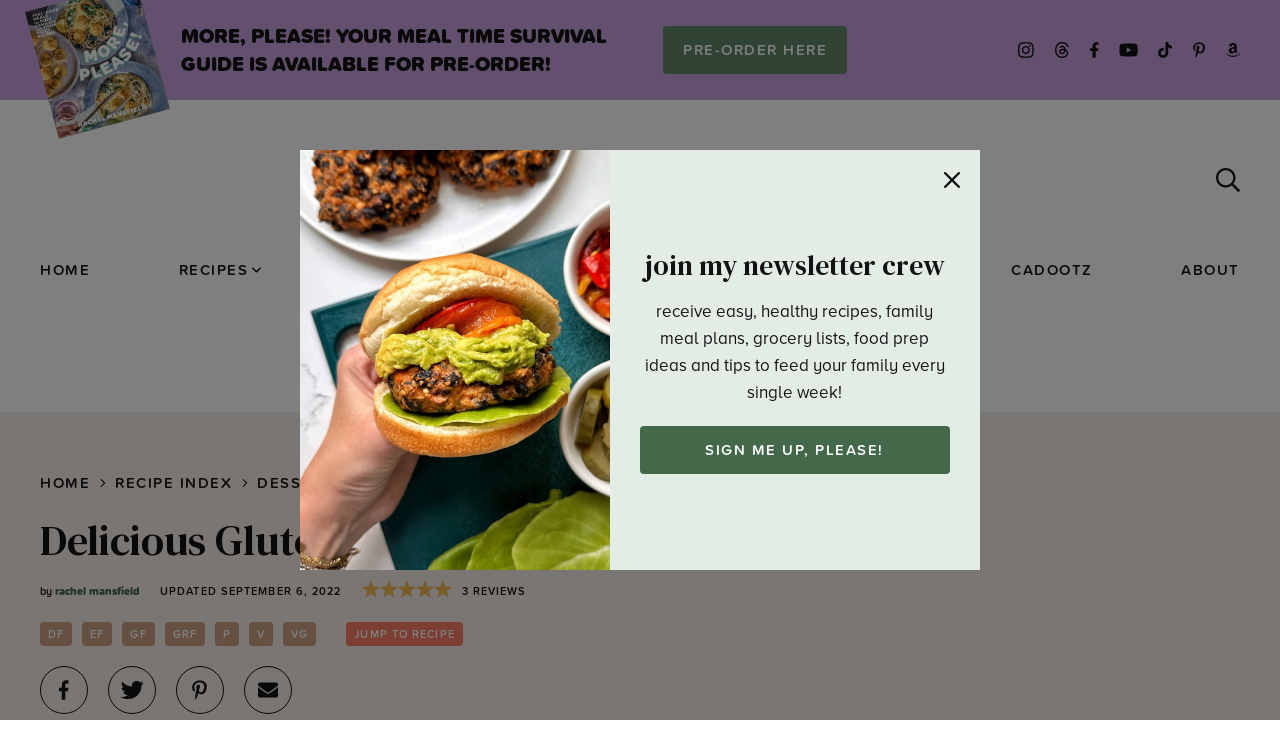

--- FILE ---
content_type: text/html; charset=UTF-8
request_url: https://rachlmansfield.com/delicious-gluten-free-funfetti-biscotti-vegan/
body_size: 66150
content:
<!DOCTYPE html>
<html lang="en-US">
<head>
	<meta charset="UTF-8">
	<meta name="viewport" content="initial-scale=1.0,width=device-width,shrink-to-fit=no" />
	<meta http-equiv="X-UA-Compatible" content="IE=edge" />
	<link rel="profile" href="https://gmpg.org/xfn/11" />
	<script data-no-optimize="1" data-cfasync="false">!function(){"use strict";function e(e){const t=e.match(/((?=([a-z0-9._!#$%+^&*()[\]<>-]+))\2@[a-z0-9._-]+\.[a-z0-9._-]+)/gi);return t?t[0]:""}function t(t){return e(a(t.toLowerCase()))}function a(e){return e.replace(/\s/g,"")}async function n(e){const t={sha256Hash:"",sha1Hash:""};if(!("msCrypto"in window)&&"https:"===location.protocol&&"crypto"in window&&"TextEncoder"in window){const a=(new TextEncoder).encode(e),[n,r]=await Promise.all([i("SHA-256",a),i("SHA-1",a)]);t.sha256Hash=n,t.sha1Hash=r}return t}async function i(e,t){const a=await crypto.subtle.digest(e,t);return Array.from(new Uint8Array(a)).map(e=>("00"+e.toString(16)).slice(-2)).join("")}function r(e){let t=!0;return Object.keys(e).forEach(a=>{0===e[a].length&&(t=!1)}),t}function o(e,t,a){e.splice(t,1);const n="?"+e.join("&")+a.hash;history.replaceState(null,"",n)}var s={checkEmail:e,validateEmail:t,trimInput:a,hashEmail:n,hasHashes:r,removeEmailAndReplaceHistory:o,detectEmails:async function(){const e=new URL(window.location.href),a=Array.from(e.searchParams.entries()).map(e=>`${e[0]}=${e[1]}`);let i,s;const c=["adt_eih","sh_kit"];if(a.forEach((e,t)=>{const a=decodeURIComponent(e),[n,r]=a.split("=");if("adt_ei"===n&&(i={value:r,index:t,emsrc:"url"}),c.includes(n)){s={value:r,index:t,emsrc:"sh_kit"===n?"urlhck":"urlh"}}}),window.adthrive=window.adthrive||{},window.adthrive.cmd=window.adthrive.cmd||[],i)t(i.value)&&n(i.value).then(e=>{if(r(e)){const t={value:e,created:Date.now()};window.adthrive.cmd.push((function(){window.adthrive.api.browserStorage.setInternalLocalStorage("adt_ei",JSON.stringify(t)),window.adthrive.api.browserStorage.setInternalLocalStorage("adt_emsrc",i.emsrc)}))}});else if(s){const e={value:{sha256Hash:s.value,sha1Hash:""},created:Date.now()};window.adthrive.cmd.push((function(){window.adthrive.api.browserStorage.setInternalLocalStorage("adt_ei",JSON.stringify(e)),window.adthrive.api.browserStorage.setInternalLocalStorage("adt_emsrc",s.emsrc)}))}i&&o(a,i.index,e),s&&o(a,s.index,e)},cb:"adthrive"};const{detectEmails:c,cb:d}=s;c()}();
</script><meta name='robots' content='index, follow, max-image-preview:large, max-snippet:-1, max-video-preview:-1' />
<style data-no-optimize="1" data-cfasync="false">
	.adthrive-ad {
		margin-top: 10px;
		margin-bottom: 10px;
		text-align: center;
		overflow-x: visible;
		clear: both;
		line-height: 0;
	}
	.adthrive-device-desktop .adthrive-recipe {
float:right;
margin: 0 0 20px 20px !important;
}

.adthrive-sidebar {
margin: auto;
}

.adthrive-device-desktop .tasty-recipes-notes {
clear: both !important;
}

.adthrive-device-phone .adthrive-player-position.adthrive-collapse-mobile, .adthrive-device-tablet .adthrive-player-position.adthrive-collapse-mobile {
top: 85px;
}

.adthrive-device-desktop .tasty-recipes-display .rt-row.rt-content-loader.layout1.tpg-even {
  clear: both;
}

/* fix 'save this' overlapping ads */
.tasty-recipes {
margin-top: 52px;
}

body.archive .adthrive-content, body.search .adthrive-content {
  flex: 0 0 100%;
}

/* for final sticky SB */
.adthrive-sidebar.adthrive-stuck {
margin-top: 66px;
}
/* for ESSAs */
.adthrive-sticky-sidebar > div {
top: 66px!important;
}</style>
<script data-no-optimize="1" data-cfasync="false">
	window.adthriveCLS = {
		enabledLocations: ['Content', 'Recipe'],
		injectedSlots: [],
		injectedFromPlugin: true,
		branch: 'd3c46b8',bucket: 'prod',			};
	window.adthriveCLS.siteAds = {"betaTester":false,"targeting":[{"value":"5723b1eb7ad1e92f28ac539c","key":"siteId"},{"value":"6233884de25f09708809985a","key":"organizationId"},{"value":"rachLmansfield","key":"siteName"},{"value":"AdThrive Edge","key":"service"},{"value":"on","key":"bidding"},{"value":["Food","Clean Eating","Vegetarian"],"key":"verticals"}],"siteUrl":"https://rachlmansfield.com/","siteId":"5723b1eb7ad1e92f28ac539c","siteName":"rachLmansfield","breakpoints":{"tablet":420,"desktop":1024},"cloudflare":{"version":"b770817"},"adUnits":[{"sequence":null,"thirdPartyAdUnitName":null,"targeting":[{"value":["Header"],"key":"location"}],"devices":["desktop","tablet","phone"],"name":"Header","sticky":false,"location":"Header","dynamic":{"pageSelector":"body.tasty-recipes-print-view","spacing":0,"max":1,"lazyMax":null,"enable":true,"lazy":false,"elementSelector":".tasty-recipes-print","skip":0,"classNames":[],"position":"afterbegin","every":1,"enabled":true},"stickyOverlapSelector":"","adSizes":[[728,90],[320,50],[468,60],[970,90],[1,1],[320,100],[970,250],[300,50],[728,250]],"priority":399,"autosize":true},{"sequence":1,"thirdPartyAdUnitName":null,"targeting":[{"value":["Sidebar"],"key":"location"}],"devices":["desktop"],"name":"Sidebar_1","sticky":false,"location":"Sidebar","dynamic":{"pageSelector":"","spacing":0,"max":1,"lazyMax":null,"enable":true,"lazy":false,"elementSelector":"#sidebar > *","skip":0,"classNames":[],"position":"afterend","every":1,"enabled":true},"stickyOverlapSelector":"","adSizes":[[160,600],[336,280],[320,50],[300,600],[250,250],[1,1],[320,100],[300,1050],[300,50],[300,420],[300,250]],"priority":299,"autosize":true},{"sequence":9,"thirdPartyAdUnitName":null,"targeting":[{"value":["Sidebar"],"key":"location"},{"value":true,"key":"sticky"}],"devices":["desktop"],"name":"Sidebar_9","sticky":true,"location":"Sidebar","dynamic":{"pageSelector":"","spacing":0,"max":1,"lazyMax":null,"enable":true,"lazy":false,"elementSelector":"#sidebar","skip":0,"classNames":[],"position":"beforeend","every":1,"enabled":true},"stickyOverlapSelector":"#footer, .bodysection-pink","adSizes":[[160,600],[336,280],[320,50],[300,600],[250,250],[1,1],[320,100],[300,1050],[300,50],[300,420],[300,250]],"priority":291,"autosize":true},{"sequence":null,"thirdPartyAdUnitName":null,"targeting":[{"value":["Content"],"key":"location"}],"devices":["desktop","tablet","phone"],"name":"Content","sticky":false,"location":"Content","dynamic":{"pageSelector":"body.archive, body.search","spacing":0.85,"max":5,"lazyMax":94,"enable":true,"lazy":true,"elementSelector":".ajaxresults > li","skip":3,"classNames":[],"position":"afterend","every":1,"enabled":true},"stickyOverlapSelector":"","adSizes":[[728,90],[336,280],[320,50],[468,60],[970,90],[250,250],[1,1],[320,100],[970,250],[1,2],[300,50],[300,300],[552,334],[728,250],[300,250]],"priority":199,"autosize":true},{"sequence":null,"thirdPartyAdUnitName":null,"targeting":[{"value":["Content"],"key":"location"}],"devices":["desktop"],"name":"Content","sticky":false,"location":"Content","dynamic":{"pageSelector":"body.single, body.page:not(.home)","spacing":0.85,"max":5,"lazyMax":94,"enable":true,"lazy":true,"elementSelector":".postcontent > *:not(a):not(img):not(ul):not(h2 + *):not(.wp-block-columns):not(ul + p)","skip":4,"classNames":[],"position":"beforebegin","every":1,"enabled":true},"stickyOverlapSelector":"","adSizes":[[728,90],[336,280],[320,50],[468,60],[970,90],[250,250],[1,1],[320,100],[970,250],[1,2],[300,50],[300,300],[552,334],[728,250],[300,250]],"priority":199,"autosize":true},{"sequence":null,"thirdPartyAdUnitName":null,"targeting":[{"value":["Content"],"key":"location"}],"devices":["tablet","phone"],"name":"Content","sticky":false,"location":"Content","dynamic":{"pageSelector":"body.single, body.page:not(.home)","spacing":0.85,"max":5,"lazyMax":94,"enable":true,"lazy":true,"elementSelector":".postcontent > *:not(a):not(img):not(ul):not(h2 + *):not(.wp-block-columns):not(ul + p)","skip":3,"classNames":[],"position":"beforebegin","every":1,"enabled":true},"stickyOverlapSelector":"","adSizes":[[728,90],[336,280],[320,50],[468,60],[970,90],[250,250],[1,1],[320,100],[970,250],[1,2],[300,50],[300,300],[552,334],[728,250],[300,250]],"priority":199,"autosize":true},{"sequence":null,"thirdPartyAdUnitName":null,"targeting":[{"value":["Recipe"],"key":"location"}],"devices":["desktop"],"name":"Recipe","sticky":false,"location":"Recipe","dynamic":{"pageSelector":"body","spacing":0.6,"max":3,"lazyMax":2,"enable":true,"lazy":true,"elementSelector":".tasty-recipes-ingredients li, .tasty-recipe-instructions li, .tasty-recipes-instructions li, .tasty-recipes-notes, .tasty-recipes-nutritionwrap","skip":0,"classNames":[],"position":"beforebegin","every":1,"enabled":true},"stickyOverlapSelector":"","adSizes":[[320,50],[250,250],[1,1],[320,100],[1,2],[300,50],[320,300],[300,390],[300,250]],"priority":-101,"autosize":true},{"sequence":5,"thirdPartyAdUnitName":null,"targeting":[{"value":["Recipe"],"key":"location"}],"devices":["phone","tablet"],"name":"Recipe_5","sticky":false,"location":"Recipe","dynamic":{"pageSelector":"body","spacing":0,"max":1,"lazyMax":null,"enable":true,"lazy":false,"elementSelector":".tasty-recipes-ingredients","skip":0,"classNames":[],"position":"beforebegin","every":1,"enabled":true},"stickyOverlapSelector":"","adSizes":[[320,50],[250,250],[1,1],[320,100],[1,2],[300,50],[320,300],[300,390],[300,250]],"priority":-105,"autosize":true},{"sequence":null,"thirdPartyAdUnitName":null,"targeting":[{"value":["Recipe"],"key":"location"}],"devices":["phone","tablet"],"name":"Recipe","sticky":false,"location":"Recipe","dynamic":{"pageSelector":"body","spacing":0.7,"max":2,"lazyMax":2,"enable":true,"lazy":true,"elementSelector":".tasty-recipe-instructions li, .tasty-recipes-instructions li, .tasty-recipes-ingredients, .tasty-recipes-notes, .tasty-recipes-nutritionwrap","skip":0,"classNames":[],"position":"afterend","every":1,"enabled":true},"stickyOverlapSelector":"","adSizes":[[320,50],[250,250],[1,1],[320,100],[1,2],[300,50],[320,300],[300,390],[300,250]],"priority":-101,"autosize":true},{"sequence":null,"thirdPartyAdUnitName":null,"targeting":[{"value":["Below Post"],"key":"location"}],"devices":["desktop","tablet","phone"],"name":"Below_Post","sticky":false,"location":"Below Post","dynamic":{"pageSelector":"","spacing":0.8,"max":0,"lazyMax":10,"enable":true,"lazy":true,"elementSelector":".sharebox+*, .addcomment, .commentlist > li","skip":0,"classNames":[],"position":"afterend","every":1,"enabled":true},"stickyOverlapSelector":"","adSizes":[[728,90],[336,280],[320,50],[468,60],[250,250],[1,1],[320,100],[300,250],[970,250],[728,250]],"priority":99,"autosize":true},{"sequence":null,"thirdPartyAdUnitName":null,"targeting":[{"value":["Footer"],"key":"location"},{"value":true,"key":"sticky"}],"devices":["tablet","phone","desktop"],"name":"Footer","sticky":true,"location":"Footer","dynamic":{"pageSelector":"","spacing":0,"max":1,"lazyMax":null,"enable":true,"lazy":false,"elementSelector":"body","skip":0,"classNames":[],"position":"beforeend","every":1,"enabled":true},"stickyOverlapSelector":"","adSizes":[[320,50],[320,100],[728,90],[970,90],[468,60],[1,1],[300,50]],"priority":-1,"autosize":true}],"adDensityLayout":{"mobile":{"adDensity":0.2,"onePerViewport":false},"pageOverrides":[],"desktop":{"adDensity":0.2,"onePerViewport":false}},"adDensityEnabled":true,"siteExperiments":[],"adTypes":{"sponsorTileDesktop":true,"interscrollerDesktop":true,"nativeBelowPostDesktop":true,"miniscroller":true,"largeFormatsMobile":true,"nativeMobileContent":true,"inRecipeRecommendationMobile":true,"nativeMobileRecipe":true,"sponsorTileMobile":true,"expandableCatalogAdsMobile":true,"frameAdsMobile":true,"outstreamMobile":true,"nativeHeaderMobile":true,"frameAdsDesktop":true,"inRecipeRecommendationDesktop":true,"expandableFooterDesktop":true,"nativeDesktopContent":true,"outstreamDesktop":false,"animatedFooter":true,"skylineHeader":false,"expandableFooter":true,"nativeDesktopSidebar":true,"videoFootersMobile":true,"videoFootersDesktop":true,"interscroller":true,"nativeDesktopRecipe":true,"nativeHeaderDesktop":true,"nativeBelowPostMobile":true,"expandableCatalogAdsDesktop":true,"largeFormatsDesktop":true},"adOptions":{"theTradeDesk":true,"usCmpClickWrap":{"enabled":false,"regions":[]},"undertone":true,"sidebarConfig":{"dynamicStickySidebar":{"minHeight":1800,"enabled":false,"blockedSelectors":[]}},"footerCloseButton":true,"teads":true,"seedtag":true,"pmp":true,"thirtyThreeAcross":true,"sharethrough":true,"optimizeVideoPlayersForEarnings":true,"removeVideoTitleWrapper":true,"pubMatic":true,"chicory":true,"infiniteScroll":false,"longerVideoAdPod":true,"yahoossp":true,"spa":false,"stickyContainerConfig":{"recipeDesktop":{"minHeight":null,"enabled":false},"blockedSelectors":[],"stickyHeaderSelectors":[],"content":{"minHeight":null,"enabled":false},"recipeMobile":{"minHeight":null,"enabled":false}},"gatedPrint":{"siteEmailServiceProviderId":null,"defaultOptIn":false,"closeButtonEnabled":false,"enabled":false,"newsletterPromptEnabled":false},"yieldmo":true,"footerSelector":"","consentMode":{"enabled":false,"customVendorList":""},"amazonUAM":true,"gamMCMEnabled":true,"gamMCMChildNetworkCode":"22530341051","stickyContainerAds":false,"rubicon":true,"conversant":true,"openx":true,"customCreativeEnabled":true,"mobileHeaderHeight":1,"secColor":"#000000","unruly":true,"mediaGrid":true,"bRealTime":true,"adInViewTime":null,"regulatory":{"privacyPolicyUrl":"","termsOfServiceUrl":""},"gumgum":true,"comscoreFooter":true,"desktopInterstitial":false,"contentAdXExpansionDesktop":true,"amx":true,"footerCloseButtonDesktop":false,"ozone":true,"isAutoOptimized":true,"comscoreTAL":true,"targetaff":false,"bgColor":"#FFFFFF","advancePlaylistOptions":{"playlistPlayer":{"enabled":true},"relatedPlayer":{"enabled":true,"applyToFirst":true}},"kargo":true,"liveRampATS":true,"footerCloseButtonMobile":false,"interstitialBlockedPageSelectors":"","prioritizeShorterVideoAds":true,"allowSmallerAdSizes":true,"comscore":"Food","blis":true,"wakeLock":{"desktopEnabled":true,"mobileValue":15,"mobileEnabled":true,"desktopValue":30},"mobileInterstitial":false,"tripleLift":true,"sensitiveCategories":["alc","ast","cbd","cosm","dat","gamc","gamv","pol","rel","sst","ssr","srh","ske","wtl"],"liveRamp":true,"adthriveEmailIdentity":true,"criteo":true,"nativo":true,"infiniteScrollOptions":{"selector":"","heightThreshold":0},"siteAttributes":{"mobileHeaderSelectors":[],"desktopHeaderSelectors":[]},"dynamicContentSlotLazyLoading":true,"clsOptimizedAds":true,"ogury":true,"verticals":["Food","Clean Eating","Vegetarian"],"inImage":false,"stackadapt":true,"usCMP":{"regions":[],"defaultOptIn":false,"enabled":false,"strictMode":false},"contentAdXExpansionMobile":true,"advancePlaylist":true,"medianet":true,"delayLoading":false,"inImageZone":null,"appNexus":true,"rise":true,"liveRampId":"","infiniteScrollRefresh":false,"indexExchange":true},"siteAdsProfiles":[],"thirdPartySiteConfig":{"partners":{"discounts":[]}},"videoPlayers":{"contextual":{"autoplayCollapsibleEnabled":false,"overrideEmbedLocation":false,"defaultPlayerType":"static"},"videoEmbed":"wordpress","footerSelector":"","contentSpecificPlaylists":[],"players":[{"playlistId":"","pageSelector":"","devices":["mobile"],"mobileLocation":"top-center","description":"","skip":1,"title":"Sticky related player - mobile","type":"stickyRelated","enabled":true,"elementSelector":".elementor-widget-theme-post-content > .elementor-widget-container > p, .postcontent > *:not(h2):not(h3)","id":4052848,"position":"afterend","saveVideoCloseState":false,"shuffle":false,"mobileHeaderSelector":null,"playerId":"f8Gh57jg"},{"playlistId":"GT3ULJO5","pageSelector":"body.single, body.page","devices":["mobile"],"mobileLocation":"top-center","description":"","skip":1,"title":"My Latest Posts","type":"stickyPlaylist","enabled":true,"footerSelector":"","elementSelector":".elementor-widget-theme-post-content > .elementor-widget-container > p, .postcontent > *:not(h2):not(h3)","id":4052850,"position":"afterend","saveVideoCloseState":false,"shuffle":true,"mobileHeaderSelector":null,"playerId":"RUdlYyFB"},{"devices":["desktop","mobile"],"description":"","id":4052846,"title":"Stationary related player - desktop and mobile","type":"stationaryRelated","enabled":true,"playerId":"f8Gh57jg"},{"playlistId":"","pageSelector":"","devices":["desktop"],"description":"","skip":2,"title":"Sticky related player - desktop","type":"stickyRelated","enabled":true,"elementSelector":".elementor-widget-theme-post-content > .elementor-widget-container > p, .postcontent > *:not(h2):not(h3)","id":4052847,"position":"afterend","saveVideoCloseState":false,"shuffle":false,"mobileHeaderSelector":null,"playerId":"f8Gh57jg"},{"playlistId":"GT3ULJO5","pageSelector":"body.single, body.page","devices":["desktop"],"description":"","skip":2,"title":"My Latest Posts","type":"stickyPlaylist","enabled":true,"footerSelector":"","elementSelector":".elementor-widget-theme-post-content > .elementor-widget-container > p, .postcontent > *:not(h2):not(h3)","id":4052849,"position":"afterend","saveVideoCloseState":false,"shuffle":true,"mobileHeaderSelector":null,"playerId":"RUdlYyFB"}],"partners":{"theTradeDesk":true,"unruly":true,"mediaGrid":true,"undertone":true,"gumgum":true,"seedtag":true,"amx":true,"ozone":true,"pmp":true,"kargo":true,"stickyOutstream":{"desktop":{"enabled":true},"blockedPageSelectors":"","mobileLocation":"bottom-left","allowOnHomepage":true,"mobile":{"enabled":true},"saveVideoCloseState":false,"mobileHeaderSelector":"","allowForPageWithStickyPlayer":{"enabled":true}},"sharethrough":true,"blis":true,"tripleLift":true,"pubMatic":true,"criteo":true,"yahoossp":true,"nativo":true,"stackadapt":true,"yieldmo":true,"amazonUAM":true,"medianet":true,"rubicon":true,"appNexus":true,"rise":true,"openx":true,"indexExchange":true}}};</script>

<script data-no-optimize="1" data-cfasync="false">
(function(w, d) {
	w.adthrive = w.adthrive || {};
	w.adthrive.cmd = w.adthrive.cmd || [];
	w.adthrive.plugin = 'adthrive-ads-3.7.6';
	w.adthrive.host = 'ads.adthrive.com';
	w.adthrive.integration = 'plugin';

	var commitParam = (w.adthriveCLS && w.adthriveCLS.bucket !== 'prod' && w.adthriveCLS.branch) ? '&commit=' + w.adthriveCLS.branch : '';

	var s = d.createElement('script');
	s.async = true;
	s.referrerpolicy='no-referrer-when-downgrade';
	s.src = 'https://' + w.adthrive.host + '/sites/5723b1eb7ad1e92f28ac539c/ads.min.js?referrer=' + w.encodeURIComponent(w.location.href) + commitParam + '&cb=' + (Math.floor(Math.random() * 100) + 1) + '';
	var n = d.getElementsByTagName('script')[0];
	n.parentNode.insertBefore(s, n);
})(window, document);
</script>
<link rel="dns-prefetch" href="https://ads.adthrive.com/"><link rel="preconnect" href="https://ads.adthrive.com/"><link rel="preconnect" href="https://ads.adthrive.com/" crossorigin>
	<!-- This site is optimized with the Yoast SEO plugin v25.4 - https://yoast.com/wordpress/plugins/seo/ -->
	<title>Delicious Gluten-free Funfetti Biscotti (vegan) - rachLmansfield</title>
<link crossorigin data-rocket-preconnect href="https://ads.adthrive.com" rel="preconnect">
<link crossorigin data-rocket-preconnect href="https://securepubads.g.doubleclick.net" rel="preconnect">
<link crossorigin data-rocket-preconnect href="https://c.aps.amazon-adsystem.com" rel="preconnect">
<link crossorigin data-rocket-preconnect href="https://www.google-analytics.com" rel="preconnect">
<link crossorigin data-rocket-preconnect href="https://www.googletagmanager.com" rel="preconnect">
<link crossorigin data-rocket-preconnect href="https://fonts.googleapis.com" rel="preconnect">
<link crossorigin data-rocket-preconnect href="https://use.typekit.net" rel="preconnect">
<link crossorigin data-rocket-preconnect href="https://rachlmansfield.substack.com" rel="preconnect">
<link crossorigin data-rocket-preconnect href="https://assets.pinterest.com" rel="preconnect">
<link data-rocket-preload as="style" href="https://fonts.googleapis.com/css2?family=DM+Serif+Text&#038;display=swap" rel="preload">
<link href="https://fonts.googleapis.com/css2?family=DM+Serif+Text&#038;display=swap" media="print" onload="this.media=&#039;all&#039;" rel="stylesheet">
<noscript><link rel="stylesheet" href="https://fonts.googleapis.com/css2?family=DM+Serif+Text&#038;display=swap"></noscript><link rel="preload" data-rocket-preload as="image" href="https://rachlmansfield.com/wp-content/uploads/2025/05/2206_Lasagna_-scaled-e1747435992610-400x397.jpg" imagesrcset="https://rachlmansfield.com/wp-content/uploads/2025/05/2206_Lasagna_-scaled-e1747435992610-400x397.jpg 400w, https://rachlmansfield.com/wp-content/uploads/2025/05/2206_Lasagna_-scaled-e1747435992610-300x298.jpg 300w, https://rachlmansfield.com/wp-content/uploads/2025/05/2206_Lasagna_-scaled-e1747435992610-740x734.jpg 740w, https://rachlmansfield.com/wp-content/uploads/2025/05/2206_Lasagna_-scaled-e1747435992610-150x150.jpg 150w, https://rachlmansfield.com/wp-content/uploads/2025/05/2206_Lasagna_-scaled-e1747435992610-768x762.jpg 768w, https://rachlmansfield.com/wp-content/uploads/2025/05/2206_Lasagna_-scaled-e1747435992610-1536x1524.jpg 1536w, https://rachlmansfield.com/wp-content/uploads/2025/05/2206_Lasagna_-scaled-e1747435992610-1480x1468.jpg 1480w, https://rachlmansfield.com/wp-content/uploads/2025/05/2206_Lasagna_-scaled-e1747435992610-800x794.jpg 800w, https://rachlmansfield.com/wp-content/uploads/2025/05/2206_Lasagna_-scaled-e1747435992610.jpg 1673w" imagesizes="auto, (max-width: 440px) calc(100vw - 40px), 400px" fetchpriority="high">
	<meta name="description" content="Perfectly crunchy and delicious Gluten-free Funfetti Biscotti made with all vegan and grain-free ingredients." />
	<link rel="canonical" href="https://rachlmansfield.com/delicious-gluten-free-funfetti-biscotti-vegan/" />
	<meta property="og:locale" content="en_US" />
	<meta property="og:type" content="article" />
	<meta property="og:title" content="Delicious Gluten-free Funfetti Biscotti (vegan) - rachLmansfield" />
	<meta property="og:description" content="Perfectly crunchy and delicious Gluten-free Funfetti Biscotti made with all vegan and grain-free ingredients." />
	<meta property="og:url" content="https://rachlmansfield.com/delicious-gluten-free-funfetti-biscotti-vegan/" />
	<meta property="og:site_name" content="rachLmansfield" />
	<meta property="article:published_time" content="2020-12-12T12:00:21+00:00" />
	<meta property="article:modified_time" content="2022-09-07T01:29:55+00:00" />
	<meta property="og:image" content="https://rachlmansfield.com/wp-content/uploads/2020/12/00D2ED3F-584C-4501-B545-67FFCE0E18E6-scaled.jpg" />
	<meta property="og:image:width" content="1920" />
	<meta property="og:image:height" content="2560" />
	<meta property="og:image:type" content="image/jpeg" />
	<meta name="author" content="Rachel Mansfield" />
	<meta name="twitter:card" content="summary_large_image" />
	<meta name="twitter:label1" content="Written by" />
	<meta name="twitter:data1" content="Rachel Mansfield" />
	<meta name="twitter:label2" content="Est. reading time" />
	<meta name="twitter:data2" content="2 minutes" />
	<script type="application/ld+json" class="yoast-schema-graph">{"@context":"https://schema.org","@graph":[{"@type":"Article","@id":"https://rachlmansfield.com/delicious-gluten-free-funfetti-biscotti-vegan/#article","isPartOf":{"@id":"https://rachlmansfield.com/delicious-gluten-free-funfetti-biscotti-vegan/"},"author":{"name":"Rachel Mansfield","@id":"https://rachlmansfield.com/#/schema/person/ca6c07dee4be17719ef59f580f1ce077"},"headline":"Delicious Gluten-free Funfetti Biscotti (vegan)","datePublished":"2020-12-12T12:00:21+00:00","dateModified":"2022-09-07T01:29:55+00:00","wordCount":499,"commentCount":9,"publisher":{"@id":"https://rachlmansfield.com/#/schema/person/ca6c07dee4be17719ef59f580f1ce077"},"image":{"@id":"https://rachlmansfield.com/delicious-gluten-free-funfetti-biscotti-vegan/#primaryimage"},"thumbnailUrl":"https://rachlmansfield.com/wp-content/uploads/2020/12/00D2ED3F-584C-4501-B545-67FFCE0E18E6-scaled.jpg","keywords":["cookies","dessert","egg free","gluten free","grain free","vegan"],"articleSection":["Cookies","Dessert","Recipes"],"inLanguage":"en-US","potentialAction":[{"@type":"CommentAction","name":"Comment","target":["https://rachlmansfield.com/delicious-gluten-free-funfetti-biscotti-vegan/#respond"]}]},{"@type":"WebPage","@id":"https://rachlmansfield.com/delicious-gluten-free-funfetti-biscotti-vegan/","url":"https://rachlmansfield.com/delicious-gluten-free-funfetti-biscotti-vegan/","name":"Delicious Gluten-free Funfetti Biscotti (vegan) - rachLmansfield","isPartOf":{"@id":"https://rachlmansfield.com/#website"},"primaryImageOfPage":{"@id":"https://rachlmansfield.com/delicious-gluten-free-funfetti-biscotti-vegan/#primaryimage"},"image":{"@id":"https://rachlmansfield.com/delicious-gluten-free-funfetti-biscotti-vegan/#primaryimage"},"thumbnailUrl":"https://rachlmansfield.com/wp-content/uploads/2020/12/00D2ED3F-584C-4501-B545-67FFCE0E18E6-scaled.jpg","datePublished":"2020-12-12T12:00:21+00:00","dateModified":"2022-09-07T01:29:55+00:00","description":"Perfectly crunchy and delicious Gluten-free Funfetti Biscotti made with all vegan and grain-free ingredients.","breadcrumb":{"@id":"https://rachlmansfield.com/delicious-gluten-free-funfetti-biscotti-vegan/#breadcrumb"},"inLanguage":"en-US","potentialAction":[{"@type":"ReadAction","target":["https://rachlmansfield.com/delicious-gluten-free-funfetti-biscotti-vegan/"]}]},{"@type":"ImageObject","inLanguage":"en-US","@id":"https://rachlmansfield.com/delicious-gluten-free-funfetti-biscotti-vegan/#primaryimage","url":"https://rachlmansfield.com/wp-content/uploads/2020/12/00D2ED3F-584C-4501-B545-67FFCE0E18E6-scaled.jpg","contentUrl":"https://rachlmansfield.com/wp-content/uploads/2020/12/00D2ED3F-584C-4501-B545-67FFCE0E18E6-scaled.jpg","width":1920,"height":2560},{"@type":"BreadcrumbList","@id":"https://rachlmansfield.com/delicious-gluten-free-funfetti-biscotti-vegan/#breadcrumb","itemListElement":[{"@type":"ListItem","position":1,"name":"Home","item":"https://rachlmansfield.com/"},{"@type":"ListItem","position":2,"name":"Recipe Index","item":"https://rachlmansfield.com/category/recipes/"},{"@type":"ListItem","position":3,"name":"Dessert","item":"https://rachlmansfield.com/category/recipes/dessert/"},{"@type":"ListItem","position":4,"name":"Cookies","item":"https://rachlmansfield.com/category/recipes/dessert/cookies/"},{"@type":"ListItem","position":5,"name":"Delicious Gluten-free Funfetti Biscotti (vegan)"}]},{"@type":"WebSite","@id":"https://rachlmansfield.com/#website","url":"https://rachlmansfield.com/","name":"rachLmansfield","description":"easy, delicious and healthy food for you and your family.","publisher":{"@id":"https://rachlmansfield.com/#/schema/person/ca6c07dee4be17719ef59f580f1ce077"},"potentialAction":[{"@type":"SearchAction","target":{"@type":"EntryPoint","urlTemplate":"https://rachlmansfield.com/?s={search_term_string}"},"query-input":{"@type":"PropertyValueSpecification","valueRequired":true,"valueName":"search_term_string"}}],"inLanguage":"en-US"},{"@type":["Person","Organization"],"@id":"https://rachlmansfield.com/#/schema/person/ca6c07dee4be17719ef59f580f1ce077","name":"Rachel Mansfield","image":{"@type":"ImageObject","inLanguage":"en-US","@id":"https://rachlmansfield.com/#/schema/person/image/","url":"https://secure.gravatar.com/avatar/0578c56dc0549e92edac8267df03541d0aab0b5b14a99e9c118969ae6c344a96?s=96&d=mm&r=g","contentUrl":"https://secure.gravatar.com/avatar/0578c56dc0549e92edac8267df03541d0aab0b5b14a99e9c118969ae6c344a96?s=96&d=mm&r=g","caption":"Rachel Mansfield"},"logo":{"@id":"https://rachlmansfield.com/#/schema/person/image/"},"sameAs":["https://rachlmansfield.com/meet-rachel-mansfield/"],"url":"https://rachlmansfield.com/author/rachlmansfieldgmail-com/"},{"@context":"https://schema.org/","@type":"Recipe","name":"Delicious Gluten-free Funfetti Biscotti (vegan)","description":"Delicious Gluten-free Funfetti Biscotti made with all vegan and grain-free ingredients. Perfectly crunchy biscotti filled with sprinkles and dipped in white chocolate for an absolutely delectable cookie recipe!","author":{"@type":"Person","name":"Rachel"},"image":["https://rachlmansfield.com/wp-content/uploads/2020/12/38EB91FD-BD73-432C-A1DA-0A768262B5AB-scaled-225x225.jpg","https://rachlmansfield.com/wp-content/uploads/2020/12/38EB91FD-BD73-432C-A1DA-0A768262B5AB-scaled-260x195.jpg","https://rachlmansfield.com/wp-content/uploads/2020/12/38EB91FD-BD73-432C-A1DA-0A768262B5AB-scaled-320x180.jpg","https://rachlmansfield.com/wp-content/uploads/2020/12/38EB91FD-BD73-432C-A1DA-0A768262B5AB-scaled.jpg"],"url":"https://rachlmansfield.com/delicious-gluten-free-funfetti-biscotti-vegan/","recipeIngredient":["1/3 cup maple syrup","3 tablespoons non-dairy milk (any kind!)","1 teaspoon vanilla extract","1/2 teaspoon almond extract (ok to omit if you don&#8217;t have)","1.5 cups + 3 tablespoons almond flour","2 tablespoons tapioca or arrowroot flour","1 teaspoon baking powder","Sprinkles of choice","Optional: white chocolate for dipping!"],"recipeInstructions":[{"@type":"HowToStep","text":"Preheat oven to 350 degrees and grease and baking sheet with parchment paper","url":"https://rachlmansfield.com/delicious-gluten-free-funfetti-biscotti-vegan/#instruction-step-4"},{"@type":"HowToStep","text":"In a large bowl, mix maple syrup, milk, almond extract and vanilla extract","url":"https://rachlmansfield.com/delicious-gluten-free-funfetti-biscotti-vegan/#instruction-step-6"},{"@type":"HowToStep","text":"Mix in the almond flour, arrowroot and baking powder until fully combined","url":"https://rachlmansfield.com/delicious-gluten-free-funfetti-biscotti-vegan/#instruction-step-7"},{"@type":"HowToStep","text":"Mix in desired amount of sprinkles to the dough","url":"https://rachlmansfield.com/delicious-gluten-free-funfetti-biscotti-vegan/#instruction-step-4"},{"@type":"HowToStep","text":"Add dough to baking sheet and form a rectangular &#8220;log&#8221; of sorts. Mine was about 1 foot long","url":"https://rachlmansfield.com/delicious-gluten-free-funfetti-biscotti-vegan/#instruction-step-9"},{"@type":"HowToStep","text":"Bake in oven for 20 minutes","url":"https://rachlmansfield.com/delicious-gluten-free-funfetti-biscotti-vegan/#instruction-step-10"},{"@type":"HowToStep","text":"Let it cool for a few minutes then cut into slices across (not long ways)","url":"https://rachlmansfield.com/delicious-gluten-free-funfetti-biscotti-vegan/#instruction-step-11"},{"@type":"HowToStep","text":"Bake for another 10 minutes","url":"https://rachlmansfield.com/delicious-gluten-free-funfetti-biscotti-vegan/#instruction-step-12"},{"@type":"HowToStep","text":"Turn heat down to 250 degrees and put each slice on its side and bake for 10 minutes","url":"https://rachlmansfield.com/delicious-gluten-free-funfetti-biscotti-vegan/#instruction-step-13"},{"@type":"HowToStep","text":"Flip each cookie onto the other side and bake another 10 minutes","url":"https://rachlmansfield.com/delicious-gluten-free-funfetti-biscotti-vegan/#instruction-step-14"},{"@type":"HowToStep","text":"Let the cookies cool for a few then dip them in melted white chocolate if desired and enjoy!","url":"https://rachlmansfield.com/delicious-gluten-free-funfetti-biscotti-vegan/#instruction-step-11"}],"prepTime":"PT5M","cookTime":"PT1H","totalTime":"PT1H5M","recipeYield":["8","8 biscottis"],"aggregateRating":{"@type":"AggregateRating","reviewCount":"3","ratingValue":"5"},"review":[{"@type":"Review","reviewRating":{"@type":"Rating","ratingValue":"5"},"author":{"@type":"Person","name":"Kelly :)"},"datePublished":"2020-12-16","reviewBody":"Delicious! And fun to make :) I added chopped almonds and sprinkled sea salt on top with dark chocolate! The hubbykins loved them :) Thank you!"},{"@type":"Review","reviewRating":{"@type":"Rating","ratingValue":"5"},"author":{"@type":"Person","name":"Gigi"},"datePublished":"2022-09-12","reviewBody":"I had been obsessed with traditional sprinkle biscotti and was thinking of baking some up this afternoon- UNTIL I found these gems and took a chance instead! Absolutely delicious and totally wowed me since I never thought it could be done with almond flour and without egg or oil!! The tapioca added in produced the EXACT texture of ones I knew and loved before getting into alternative baking. I dipped mine in raw coconut butter (mixed with a warm stream of water to create a faux white chocolate coating), then sprinkled again. Not only were these gorgeous but heaven on earth with coffee. I’m excited to think of using this as a base for different variations. Your mandel bread is next!! Sad to say that Molly Yeh will just have to cry as I wave goodbye because you are my new BFF!!😘😘"},{"@type":"Review","reviewRating":{"@type":"Rating","ratingValue":"5"},"author":{"@type":"Person","name":"Alexander"},"datePublished":"2022-09-14","reviewBody":"I’m not sure what I may have done but mine were short and far too soft and mushy- more like little, thick doughy squares- how are they to be shaped and cut to turn out like your beautiful pictures…?"}],"datePublished":"2020-12-12","@id":"https://rachlmansfield.com/delicious-gluten-free-funfetti-biscotti-vegan/#recipe","isPartOf":{"@id":"https://rachlmansfield.com/delicious-gluten-free-funfetti-biscotti-vegan/#article"},"mainEntityOfPage":"https://rachlmansfield.com/delicious-gluten-free-funfetti-biscotti-vegan/"}]}</script>
	<!-- / Yoast SEO plugin. -->


<link rel='dns-prefetch' href='//assets.pinterest.com' />
<link rel='dns-prefetch' href='//use.typekit.net' />
<link rel='dns-prefetch' href='//fonts.googleapis.com' />
<link href='https://fonts.gstatic.com' crossorigin rel='preconnect' />
<link rel="alternate" type="application/rss+xml" title="rachLmansfield &raquo; Feed" href="https://rachlmansfield.com/feed/" />
<link rel="alternate" type="application/rss+xml" title="rachLmansfield &raquo; Comments Feed" href="https://rachlmansfield.com/comments/feed/" />
<link rel="alternate" type="application/rss+xml" title="rachLmansfield &raquo; Delicious Gluten-free Funfetti Biscotti (vegan) Comments Feed" href="https://rachlmansfield.com/delicious-gluten-free-funfetti-biscotti-vegan/feed/" />
<link rel="alternate" title="oEmbed (JSON)" type="application/json+oembed" href="https://rachlmansfield.com/wp-json/oembed/1.0/embed?url=https%3A%2F%2Frachlmansfield.com%2Fdelicious-gluten-free-funfetti-biscotti-vegan%2F" />
<link rel="alternate" title="oEmbed (XML)" type="text/xml+oembed" href="https://rachlmansfield.com/wp-json/oembed/1.0/embed?url=https%3A%2F%2Frachlmansfield.com%2Fdelicious-gluten-free-funfetti-biscotti-vegan%2F&#038;format=xml" />
		<!-- This site uses the Google Analytics by MonsterInsights plugin v9.11.1 - Using Analytics tracking - https://www.monsterinsights.com/ -->
							<script src="//www.googletagmanager.com/gtag/js?id=G-FPZNDYFWE9"  data-cfasync="false" data-wpfc-render="false" type="text/javascript" async></script>
			<script data-cfasync="false" data-wpfc-render="false" type="text/javascript">
				var mi_version = '9.11.1';
				var mi_track_user = true;
				var mi_no_track_reason = '';
								var MonsterInsightsDefaultLocations = {"page_location":"https:\/\/rachlmansfield.com\/delicious-gluten-free-funfetti-biscotti-vegan\/"};
								if ( typeof MonsterInsightsPrivacyGuardFilter === 'function' ) {
					var MonsterInsightsLocations = (typeof MonsterInsightsExcludeQuery === 'object') ? MonsterInsightsPrivacyGuardFilter( MonsterInsightsExcludeQuery ) : MonsterInsightsPrivacyGuardFilter( MonsterInsightsDefaultLocations );
				} else {
					var MonsterInsightsLocations = (typeof MonsterInsightsExcludeQuery === 'object') ? MonsterInsightsExcludeQuery : MonsterInsightsDefaultLocations;
				}

								var disableStrs = [
										'ga-disable-G-FPZNDYFWE9',
									];

				/* Function to detect opted out users */
				function __gtagTrackerIsOptedOut() {
					for (var index = 0; index < disableStrs.length; index++) {
						if (document.cookie.indexOf(disableStrs[index] + '=true') > -1) {
							return true;
						}
					}

					return false;
				}

				/* Disable tracking if the opt-out cookie exists. */
				if (__gtagTrackerIsOptedOut()) {
					for (var index = 0; index < disableStrs.length; index++) {
						window[disableStrs[index]] = true;
					}
				}

				/* Opt-out function */
				function __gtagTrackerOptout() {
					for (var index = 0; index < disableStrs.length; index++) {
						document.cookie = disableStrs[index] + '=true; expires=Thu, 31 Dec 2099 23:59:59 UTC; path=/';
						window[disableStrs[index]] = true;
					}
				}

				if ('undefined' === typeof gaOptout) {
					function gaOptout() {
						__gtagTrackerOptout();
					}
				}
								window.dataLayer = window.dataLayer || [];

				window.MonsterInsightsDualTracker = {
					helpers: {},
					trackers: {},
				};
				if (mi_track_user) {
					function __gtagDataLayer() {
						dataLayer.push(arguments);
					}

					function __gtagTracker(type, name, parameters) {
						if (!parameters) {
							parameters = {};
						}

						if (parameters.send_to) {
							__gtagDataLayer.apply(null, arguments);
							return;
						}

						if (type === 'event') {
														parameters.send_to = monsterinsights_frontend.v4_id;
							var hookName = name;
							if (typeof parameters['event_category'] !== 'undefined') {
								hookName = parameters['event_category'] + ':' + name;
							}

							if (typeof MonsterInsightsDualTracker.trackers[hookName] !== 'undefined') {
								MonsterInsightsDualTracker.trackers[hookName](parameters);
							} else {
								__gtagDataLayer('event', name, parameters);
							}
							
						} else {
							__gtagDataLayer.apply(null, arguments);
						}
					}

					__gtagTracker('js', new Date());
					__gtagTracker('set', {
						'developer_id.dZGIzZG': true,
											});
					if ( MonsterInsightsLocations.page_location ) {
						__gtagTracker('set', MonsterInsightsLocations);
					}
										__gtagTracker('config', 'G-FPZNDYFWE9', {"forceSSL":"true","link_attribution":"true"} );
										window.gtag = __gtagTracker;										(function () {
						/* https://developers.google.com/analytics/devguides/collection/analyticsjs/ */
						/* ga and __gaTracker compatibility shim. */
						var noopfn = function () {
							return null;
						};
						var newtracker = function () {
							return new Tracker();
						};
						var Tracker = function () {
							return null;
						};
						var p = Tracker.prototype;
						p.get = noopfn;
						p.set = noopfn;
						p.send = function () {
							var args = Array.prototype.slice.call(arguments);
							args.unshift('send');
							__gaTracker.apply(null, args);
						};
						var __gaTracker = function () {
							var len = arguments.length;
							if (len === 0) {
								return;
							}
							var f = arguments[len - 1];
							if (typeof f !== 'object' || f === null || typeof f.hitCallback !== 'function') {
								if ('send' === arguments[0]) {
									var hitConverted, hitObject = false, action;
									if ('event' === arguments[1]) {
										if ('undefined' !== typeof arguments[3]) {
											hitObject = {
												'eventAction': arguments[3],
												'eventCategory': arguments[2],
												'eventLabel': arguments[4],
												'value': arguments[5] ? arguments[5] : 1,
											}
										}
									}
									if ('pageview' === arguments[1]) {
										if ('undefined' !== typeof arguments[2]) {
											hitObject = {
												'eventAction': 'page_view',
												'page_path': arguments[2],
											}
										}
									}
									if (typeof arguments[2] === 'object') {
										hitObject = arguments[2];
									}
									if (typeof arguments[5] === 'object') {
										Object.assign(hitObject, arguments[5]);
									}
									if ('undefined' !== typeof arguments[1].hitType) {
										hitObject = arguments[1];
										if ('pageview' === hitObject.hitType) {
											hitObject.eventAction = 'page_view';
										}
									}
									if (hitObject) {
										action = 'timing' === arguments[1].hitType ? 'timing_complete' : hitObject.eventAction;
										hitConverted = mapArgs(hitObject);
										__gtagTracker('event', action, hitConverted);
									}
								}
								return;
							}

							function mapArgs(args) {
								var arg, hit = {};
								var gaMap = {
									'eventCategory': 'event_category',
									'eventAction': 'event_action',
									'eventLabel': 'event_label',
									'eventValue': 'event_value',
									'nonInteraction': 'non_interaction',
									'timingCategory': 'event_category',
									'timingVar': 'name',
									'timingValue': 'value',
									'timingLabel': 'event_label',
									'page': 'page_path',
									'location': 'page_location',
									'title': 'page_title',
									'referrer' : 'page_referrer',
								};
								for (arg in args) {
																		if (!(!args.hasOwnProperty(arg) || !gaMap.hasOwnProperty(arg))) {
										hit[gaMap[arg]] = args[arg];
									} else {
										hit[arg] = args[arg];
									}
								}
								return hit;
							}

							try {
								f.hitCallback();
							} catch (ex) {
							}
						};
						__gaTracker.create = newtracker;
						__gaTracker.getByName = newtracker;
						__gaTracker.getAll = function () {
							return [];
						};
						__gaTracker.remove = noopfn;
						__gaTracker.loaded = true;
						window['__gaTracker'] = __gaTracker;
					})();
									} else {
										console.log("");
					(function () {
						function __gtagTracker() {
							return null;
						}

						window['__gtagTracker'] = __gtagTracker;
						window['gtag'] = __gtagTracker;
					})();
									}
			</script>
							<!-- / Google Analytics by MonsterInsights -->
		<style id='wp-img-auto-sizes-contain-inline-css' type='text/css'>
img:is([sizes=auto i],[sizes^="auto," i]){contain-intrinsic-size:3000px 1500px}
/*# sourceURL=wp-img-auto-sizes-contain-inline-css */
</style>
<link rel='stylesheet' id='sbi_styles-css' href='https://rachlmansfield.com/wp-content/plugins/instagram-feed/css/sbi-styles.min.css?ver=6.6.1' type='text/css' media='all' />
<style id='wp-emoji-styles-inline-css' type='text/css'>

	img.wp-smiley, img.emoji {
		display: inline !important;
		border: none !important;
		box-shadow: none !important;
		height: 1em !important;
		width: 1em !important;
		margin: 0 0.07em !important;
		vertical-align: -0.1em !important;
		background: none !important;
		padding: 0 !important;
	}
/*# sourceURL=wp-emoji-styles-inline-css */
</style>
<style id='wp-block-library-inline-css' type='text/css'>
:root{--wp-block-synced-color:#7a00df;--wp-block-synced-color--rgb:122,0,223;--wp-bound-block-color:var(--wp-block-synced-color);--wp-editor-canvas-background:#ddd;--wp-admin-theme-color:#007cba;--wp-admin-theme-color--rgb:0,124,186;--wp-admin-theme-color-darker-10:#006ba1;--wp-admin-theme-color-darker-10--rgb:0,107,160.5;--wp-admin-theme-color-darker-20:#005a87;--wp-admin-theme-color-darker-20--rgb:0,90,135;--wp-admin-border-width-focus:2px}@media (min-resolution:192dpi){:root{--wp-admin-border-width-focus:1.5px}}.wp-element-button{cursor:pointer}:root .has-very-light-gray-background-color{background-color:#eee}:root .has-very-dark-gray-background-color{background-color:#313131}:root .has-very-light-gray-color{color:#eee}:root .has-very-dark-gray-color{color:#313131}:root .has-vivid-green-cyan-to-vivid-cyan-blue-gradient-background{background:linear-gradient(135deg,#00d084,#0693e3)}:root .has-purple-crush-gradient-background{background:linear-gradient(135deg,#34e2e4,#4721fb 50%,#ab1dfe)}:root .has-hazy-dawn-gradient-background{background:linear-gradient(135deg,#faaca8,#dad0ec)}:root .has-subdued-olive-gradient-background{background:linear-gradient(135deg,#fafae1,#67a671)}:root .has-atomic-cream-gradient-background{background:linear-gradient(135deg,#fdd79a,#004a59)}:root .has-nightshade-gradient-background{background:linear-gradient(135deg,#330968,#31cdcf)}:root .has-midnight-gradient-background{background:linear-gradient(135deg,#020381,#2874fc)}:root{--wp--preset--font-size--normal:16px;--wp--preset--font-size--huge:42px}.has-regular-font-size{font-size:1em}.has-larger-font-size{font-size:2.625em}.has-normal-font-size{font-size:var(--wp--preset--font-size--normal)}.has-huge-font-size{font-size:var(--wp--preset--font-size--huge)}.has-text-align-center{text-align:center}.has-text-align-left{text-align:left}.has-text-align-right{text-align:right}.has-fit-text{white-space:nowrap!important}#end-resizable-editor-section{display:none}.aligncenter{clear:both}.items-justified-left{justify-content:flex-start}.items-justified-center{justify-content:center}.items-justified-right{justify-content:flex-end}.items-justified-space-between{justify-content:space-between}.screen-reader-text{border:0;clip-path:inset(50%);height:1px;margin:-1px;overflow:hidden;padding:0;position:absolute;width:1px;word-wrap:normal!important}.screen-reader-text:focus{background-color:#ddd;clip-path:none;color:#444;display:block;font-size:1em;height:auto;left:5px;line-height:normal;padding:15px 23px 14px;text-decoration:none;top:5px;width:auto;z-index:100000}html :where(.has-border-color){border-style:solid}html :where([style*=border-top-color]){border-top-style:solid}html :where([style*=border-right-color]){border-right-style:solid}html :where([style*=border-bottom-color]){border-bottom-style:solid}html :where([style*=border-left-color]){border-left-style:solid}html :where([style*=border-width]){border-style:solid}html :where([style*=border-top-width]){border-top-style:solid}html :where([style*=border-right-width]){border-right-style:solid}html :where([style*=border-bottom-width]){border-bottom-style:solid}html :where([style*=border-left-width]){border-left-style:solid}html :where(img[class*=wp-image-]){height:auto;max-width:100%}:where(figure){margin:0 0 1em}html :where(.is-position-sticky){--wp-admin--admin-bar--position-offset:var(--wp-admin--admin-bar--height,0px)}@media screen and (max-width:600px){html :where(.is-position-sticky){--wp-admin--admin-bar--position-offset:0px}}

/*# sourceURL=wp-block-library-inline-css */
</style><style id='global-styles-inline-css' type='text/css'>
:root{--wp--preset--aspect-ratio--square: 1;--wp--preset--aspect-ratio--4-3: 4/3;--wp--preset--aspect-ratio--3-4: 3/4;--wp--preset--aspect-ratio--3-2: 3/2;--wp--preset--aspect-ratio--2-3: 2/3;--wp--preset--aspect-ratio--16-9: 16/9;--wp--preset--aspect-ratio--9-16: 9/16;--wp--preset--color--black: #000000;--wp--preset--color--cyan-bluish-gray: #abb8c3;--wp--preset--color--white: #ffffff;--wp--preset--color--pale-pink: #f78da7;--wp--preset--color--vivid-red: #cf2e2e;--wp--preset--color--luminous-vivid-orange: #ff6900;--wp--preset--color--luminous-vivid-amber: #fcb900;--wp--preset--color--light-green-cyan: #7bdcb5;--wp--preset--color--vivid-green-cyan: #00d084;--wp--preset--color--pale-cyan-blue: #8ed1fc;--wp--preset--color--vivid-cyan-blue: #0693e3;--wp--preset--color--vivid-purple: #9b51e0;--wp--preset--gradient--vivid-cyan-blue-to-vivid-purple: linear-gradient(135deg,rgb(6,147,227) 0%,rgb(155,81,224) 100%);--wp--preset--gradient--light-green-cyan-to-vivid-green-cyan: linear-gradient(135deg,rgb(122,220,180) 0%,rgb(0,208,130) 100%);--wp--preset--gradient--luminous-vivid-amber-to-luminous-vivid-orange: linear-gradient(135deg,rgb(252,185,0) 0%,rgb(255,105,0) 100%);--wp--preset--gradient--luminous-vivid-orange-to-vivid-red: linear-gradient(135deg,rgb(255,105,0) 0%,rgb(207,46,46) 100%);--wp--preset--gradient--very-light-gray-to-cyan-bluish-gray: linear-gradient(135deg,rgb(238,238,238) 0%,rgb(169,184,195) 100%);--wp--preset--gradient--cool-to-warm-spectrum: linear-gradient(135deg,rgb(74,234,220) 0%,rgb(151,120,209) 20%,rgb(207,42,186) 40%,rgb(238,44,130) 60%,rgb(251,105,98) 80%,rgb(254,248,76) 100%);--wp--preset--gradient--blush-light-purple: linear-gradient(135deg,rgb(255,206,236) 0%,rgb(152,150,240) 100%);--wp--preset--gradient--blush-bordeaux: linear-gradient(135deg,rgb(254,205,165) 0%,rgb(254,45,45) 50%,rgb(107,0,62) 100%);--wp--preset--gradient--luminous-dusk: linear-gradient(135deg,rgb(255,203,112) 0%,rgb(199,81,192) 50%,rgb(65,88,208) 100%);--wp--preset--gradient--pale-ocean: linear-gradient(135deg,rgb(255,245,203) 0%,rgb(182,227,212) 50%,rgb(51,167,181) 100%);--wp--preset--gradient--electric-grass: linear-gradient(135deg,rgb(202,248,128) 0%,rgb(113,206,126) 100%);--wp--preset--gradient--midnight: linear-gradient(135deg,rgb(2,3,129) 0%,rgb(40,116,252) 100%);--wp--preset--font-size--small: 13px;--wp--preset--font-size--medium: 20px;--wp--preset--font-size--large: 36px;--wp--preset--font-size--x-large: 42px;--wp--preset--spacing--20: 0.44rem;--wp--preset--spacing--30: 0.67rem;--wp--preset--spacing--40: 1rem;--wp--preset--spacing--50: 1.5rem;--wp--preset--spacing--60: 2.25rem;--wp--preset--spacing--70: 3.38rem;--wp--preset--spacing--80: 5.06rem;--wp--preset--shadow--natural: 6px 6px 9px rgba(0, 0, 0, 0.2);--wp--preset--shadow--deep: 12px 12px 50px rgba(0, 0, 0, 0.4);--wp--preset--shadow--sharp: 6px 6px 0px rgba(0, 0, 0, 0.2);--wp--preset--shadow--outlined: 6px 6px 0px -3px rgb(255, 255, 255), 6px 6px rgb(0, 0, 0);--wp--preset--shadow--crisp: 6px 6px 0px rgb(0, 0, 0);}:where(body) { margin: 0; }.wp-site-blocks > .alignleft { float: left; margin-right: 2em; }.wp-site-blocks > .alignright { float: right; margin-left: 2em; }.wp-site-blocks > .aligncenter { justify-content: center; margin-left: auto; margin-right: auto; }:where(.is-layout-flex){gap: 0.5em;}:where(.is-layout-grid){gap: 0.5em;}.is-layout-flow > .alignleft{float: left;margin-inline-start: 0;margin-inline-end: 2em;}.is-layout-flow > .alignright{float: right;margin-inline-start: 2em;margin-inline-end: 0;}.is-layout-flow > .aligncenter{margin-left: auto !important;margin-right: auto !important;}.is-layout-constrained > .alignleft{float: left;margin-inline-start: 0;margin-inline-end: 2em;}.is-layout-constrained > .alignright{float: right;margin-inline-start: 2em;margin-inline-end: 0;}.is-layout-constrained > .aligncenter{margin-left: auto !important;margin-right: auto !important;}.is-layout-constrained > :where(:not(.alignleft):not(.alignright):not(.alignfull)){margin-left: auto !important;margin-right: auto !important;}body .is-layout-flex{display: flex;}.is-layout-flex{flex-wrap: wrap;align-items: center;}.is-layout-flex > :is(*, div){margin: 0;}body .is-layout-grid{display: grid;}.is-layout-grid > :is(*, div){margin: 0;}body{padding-top: 0px;padding-right: 0px;padding-bottom: 0px;padding-left: 0px;}a:where(:not(.wp-element-button)){text-decoration: underline;}:root :where(.wp-element-button, .wp-block-button__link){background-color: #32373c;border-width: 0;color: #fff;font-family: inherit;font-size: inherit;font-style: inherit;font-weight: inherit;letter-spacing: inherit;line-height: inherit;padding-top: calc(0.667em + 2px);padding-right: calc(1.333em + 2px);padding-bottom: calc(0.667em + 2px);padding-left: calc(1.333em + 2px);text-decoration: none;text-transform: inherit;}.has-black-color{color: var(--wp--preset--color--black) !important;}.has-cyan-bluish-gray-color{color: var(--wp--preset--color--cyan-bluish-gray) !important;}.has-white-color{color: var(--wp--preset--color--white) !important;}.has-pale-pink-color{color: var(--wp--preset--color--pale-pink) !important;}.has-vivid-red-color{color: var(--wp--preset--color--vivid-red) !important;}.has-luminous-vivid-orange-color{color: var(--wp--preset--color--luminous-vivid-orange) !important;}.has-luminous-vivid-amber-color{color: var(--wp--preset--color--luminous-vivid-amber) !important;}.has-light-green-cyan-color{color: var(--wp--preset--color--light-green-cyan) !important;}.has-vivid-green-cyan-color{color: var(--wp--preset--color--vivid-green-cyan) !important;}.has-pale-cyan-blue-color{color: var(--wp--preset--color--pale-cyan-blue) !important;}.has-vivid-cyan-blue-color{color: var(--wp--preset--color--vivid-cyan-blue) !important;}.has-vivid-purple-color{color: var(--wp--preset--color--vivid-purple) !important;}.has-black-background-color{background-color: var(--wp--preset--color--black) !important;}.has-cyan-bluish-gray-background-color{background-color: var(--wp--preset--color--cyan-bluish-gray) !important;}.has-white-background-color{background-color: var(--wp--preset--color--white) !important;}.has-pale-pink-background-color{background-color: var(--wp--preset--color--pale-pink) !important;}.has-vivid-red-background-color{background-color: var(--wp--preset--color--vivid-red) !important;}.has-luminous-vivid-orange-background-color{background-color: var(--wp--preset--color--luminous-vivid-orange) !important;}.has-luminous-vivid-amber-background-color{background-color: var(--wp--preset--color--luminous-vivid-amber) !important;}.has-light-green-cyan-background-color{background-color: var(--wp--preset--color--light-green-cyan) !important;}.has-vivid-green-cyan-background-color{background-color: var(--wp--preset--color--vivid-green-cyan) !important;}.has-pale-cyan-blue-background-color{background-color: var(--wp--preset--color--pale-cyan-blue) !important;}.has-vivid-cyan-blue-background-color{background-color: var(--wp--preset--color--vivid-cyan-blue) !important;}.has-vivid-purple-background-color{background-color: var(--wp--preset--color--vivid-purple) !important;}.has-black-border-color{border-color: var(--wp--preset--color--black) !important;}.has-cyan-bluish-gray-border-color{border-color: var(--wp--preset--color--cyan-bluish-gray) !important;}.has-white-border-color{border-color: var(--wp--preset--color--white) !important;}.has-pale-pink-border-color{border-color: var(--wp--preset--color--pale-pink) !important;}.has-vivid-red-border-color{border-color: var(--wp--preset--color--vivid-red) !important;}.has-luminous-vivid-orange-border-color{border-color: var(--wp--preset--color--luminous-vivid-orange) !important;}.has-luminous-vivid-amber-border-color{border-color: var(--wp--preset--color--luminous-vivid-amber) !important;}.has-light-green-cyan-border-color{border-color: var(--wp--preset--color--light-green-cyan) !important;}.has-vivid-green-cyan-border-color{border-color: var(--wp--preset--color--vivid-green-cyan) !important;}.has-pale-cyan-blue-border-color{border-color: var(--wp--preset--color--pale-cyan-blue) !important;}.has-vivid-cyan-blue-border-color{border-color: var(--wp--preset--color--vivid-cyan-blue) !important;}.has-vivid-purple-border-color{border-color: var(--wp--preset--color--vivid-purple) !important;}.has-vivid-cyan-blue-to-vivid-purple-gradient-background{background: var(--wp--preset--gradient--vivid-cyan-blue-to-vivid-purple) !important;}.has-light-green-cyan-to-vivid-green-cyan-gradient-background{background: var(--wp--preset--gradient--light-green-cyan-to-vivid-green-cyan) !important;}.has-luminous-vivid-amber-to-luminous-vivid-orange-gradient-background{background: var(--wp--preset--gradient--luminous-vivid-amber-to-luminous-vivid-orange) !important;}.has-luminous-vivid-orange-to-vivid-red-gradient-background{background: var(--wp--preset--gradient--luminous-vivid-orange-to-vivid-red) !important;}.has-very-light-gray-to-cyan-bluish-gray-gradient-background{background: var(--wp--preset--gradient--very-light-gray-to-cyan-bluish-gray) !important;}.has-cool-to-warm-spectrum-gradient-background{background: var(--wp--preset--gradient--cool-to-warm-spectrum) !important;}.has-blush-light-purple-gradient-background{background: var(--wp--preset--gradient--blush-light-purple) !important;}.has-blush-bordeaux-gradient-background{background: var(--wp--preset--gradient--blush-bordeaux) !important;}.has-luminous-dusk-gradient-background{background: var(--wp--preset--gradient--luminous-dusk) !important;}.has-pale-ocean-gradient-background{background: var(--wp--preset--gradient--pale-ocean) !important;}.has-electric-grass-gradient-background{background: var(--wp--preset--gradient--electric-grass) !important;}.has-midnight-gradient-background{background: var(--wp--preset--gradient--midnight) !important;}.has-small-font-size{font-size: var(--wp--preset--font-size--small) !important;}.has-medium-font-size{font-size: var(--wp--preset--font-size--medium) !important;}.has-large-font-size{font-size: var(--wp--preset--font-size--large) !important;}.has-x-large-font-size{font-size: var(--wp--preset--font-size--x-large) !important;}
/*# sourceURL=global-styles-inline-css */
</style>

<link rel='stylesheet' id='jquery-modal-css' href='https://rachlmansfield.com/wp-content/themes/rlm2022/jquery.modal.min.css?ver=0.9.2' type='text/css' media='all' />
<link rel='stylesheet' id='swiper-css' href='https://rachlmansfield.com/wp-content/themes/rlm2022/swiper-bundle.min.css?ver=8.4.4' type='text/css' media='all' />
<link rel='stylesheet' id='rlm-typekit-css' href='https://use.typekit.net/dxt3dni.css' type='text/css' media='all' />

<link rel='stylesheet' id='rlm-style-css' href='https://rachlmansfield.com/wp-content/themes/rlm2022/style.css?ver=1767748164' type='text/css' media='all' />
<link rel='stylesheet' id='tasty-recipes-main-css' href='https://rachlmansfield.com/wp-content/plugins/tasty-recipes/assets/dist/recipe.css?ver=3.14.3' type='text/css' media='all' />
<style id='tasty-recipes-main-inline-css' type='text/css'>
body{--tr-star-color:#F2B955}
.tasty-recipes-rating-outline,.tasty-recipes-rating-solid{display:inline-block;line-height:1}.tasty-recipes-rating-outline svg,.tasty-recipes-rating-solid svg{fill:currentColor;height:var(--tr-star-size,18px);width:var(--tr-star-size,18px)}.tasty-recipes-rating-outline[data-tr-clip="10"] svg,.tasty-recipes-rating-solid[data-tr-clip="10"] svg{fill:url(#tasty-recipes-clip-10)}.tasty-recipes-rating-outline[data-tr-clip="20"] svg,.tasty-recipes-rating-solid[data-tr-clip="20"] svg{fill:url(#tasty-recipes-clip-20)}.tasty-recipes-rating-outline[data-tr-clip="30"] svg,.tasty-recipes-rating-solid[data-tr-clip="30"] svg{fill:url(#tasty-recipes-clip-30)}.tasty-recipes-rating-outline[data-tr-clip="40"] svg,.tasty-recipes-rating-solid[data-tr-clip="40"] svg{fill:url(#tasty-recipes-clip-40)}.tasty-recipes-rating-outline[data-tr-clip="50"] svg,.tasty-recipes-rating-solid[data-tr-clip="50"] svg{fill:url(#tasty-recipes-clip-50)}.tasty-recipes-rating-outline[data-tr-clip="60"] svg,.tasty-recipes-rating-solid[data-tr-clip="60"] svg{fill:url(#tasty-recipes-clip-60)}.tasty-recipes-rating-outline[data-tr-clip="70"] svg,.tasty-recipes-rating-solid[data-tr-clip="70"] svg{fill:url(#tasty-recipes-clip-70)}.tasty-recipes-rating-outline[data-tr-clip="80"] svg,.tasty-recipes-rating-solid[data-tr-clip="80"] svg{fill:url(#tasty-recipes-clip-80)}.tasty-recipes-rating-outline[data-tr-clip="90"] svg,.tasty-recipes-rating-solid[data-tr-clip="90"] svg{fill:url(#tasty-recipes-clip-90)}.tasty-recipes-rating-outline[data-tr-clip="0"] svg{fill:url(#tasty-recipes-clip-0)}.tasty-recipes-rating-solid{--tr-star-opacity:.4}.tasty-recipes-rating-solid[data-tr-clip="0"] svg{opacity:var(--tr-star-opacity)}[data-tr-default-rating]>span:not([data-tr-checked]) .tasty-recipes-rating-solid svg{--tr-star-opacity:.4;opacity:var(--tr-star-opacity)}[data-tr-default-rating]>span:not([data-tr-checked]) .tasty-recipes-rating-outline svg{fill:url(#tasty-recipes-clip-0)}[data-tr-default-rating] span[data-tr-checked]~span .tasty-recipes-rating-solid svg{fill:currentColor;--tr-star-opacity:1}[data-tr-default-rating] span[data-tr-checked]~span .tasty-recipes-rating-outline svg{fill:currentColor}input.tasty-recipes-rating:checked~span .tasty-recipes-rating-solid svg{fill:currentColor;--tr-star-opacity:1}input.tasty-recipes-rating:checked~span .tasty-recipes-rating-outline svg{fill:currentColor}@media only screen and (min-width:1024px){.tasty-recipes-ratings-buttons:hover span .tasty-recipes-rating-solid svg{--tr-star-opacity:.4!important;opacity:var(--tr-star-opacity)}.tasty-recipes-ratings-buttons:hover span .tasty-recipes-rating-outline svg{fill:url(#tasty-recipes-clip-0)!important}.tasty-recipes-ratings-buttons:hover>:hover .tasty-recipes-rating-solid svg,.tasty-recipes-ratings-buttons:not(:hover)>input:checked~span .tasty-recipes-rating-solid svg,.tasty-recipes-ratings-buttons>:hover .tasty-recipes-rating-solid svg,.tasty-recipes-ratings-buttons>:hover~span .tasty-recipes-rating-solid svg{fill:currentColor!important;--tr-star-opacity:1!important}.tasty-recipes-ratings-buttons:hover>:hover .tasty-recipes-rating-outline svg,.tasty-recipes-ratings-buttons:not(:hover)>input:checked~span .tasty-recipes-rating-outline svg,.tasty-recipes-ratings-buttons>:hover .tasty-recipes-rating-outline svg,.tasty-recipes-ratings-buttons>:hover~span .tasty-recipes-rating-outline svg{fill:currentColor!important}}.tasty-recipes-static-tooltip{background-color:#000;border-radius:4px;color:#fff;font-size:.9rem;opacity:0;padding:5px 10px;position:absolute;text-align:center;transition:opacity .5s ease-in-out,visibility .5s ease-in-out,transform .5s cubic-bezier(.71,1.7,.77,1.24);vertical-align:middle;visibility:hidden;width:230px;z-index:9}.tasty-recipes-static-tooltip.opened{opacity:1;transform:translateY(-4px);visibility:visible}.tasty-recipes-static-tooltip a{color:#f7d578;display:block}.tasty-recipes-static-tooltip:after{border-left:6px solid transparent;border-right:6px solid transparent;border-top:6px solid #000;bottom:-6px;content:"";font-size:0;left:calc(50% - 4px);line-height:0;pointer-events:none;position:absolute;transform:translateZ(0);transition:opacity .2s ease-in-out,visibility .2s ease-in-out,transform .2s cubic-bezier(.71,1.7,.77,1.24);width:0;z-index:99}.tasty-recipes-static-tooltip.tr-hide-tail:after{display:none}.tasty-recipes,.tasty-recipes-quick-links,.tasty-recipes-ratings,.wp-admin .tasty-recipes-comment-form{--tr-star-size:18px;--tr-star-margin:3px}.tasty-recipes-rating,.tasty-recipes-ratings-buttons{color:#f2b955;color:var(--tr-star-color,#f2b955)}.tasty-recipes-comment-form{border:none;margin:0;padding:0}.tasty-recipes-comment-form.tasty-recipes-ratings{display:block}.tasty-recipes-entry-header div.tasty-recipes-rating p,.tasty-recipes-rating-stars,.tasty-recipes-ratings,.tasty-recipes-ratings-buttons{display:inline-flex}.tasty-recipes-entry-header div.tasty-recipes-rating p span.tasty-recipes-rating,.tasty-recipes-rating-stars span.tasty-recipes-rating,.tasty-recipes-ratings span.tasty-recipes-rating,.tasty-recipes-ratings-buttons span.tasty-recipes-rating{cursor:pointer;display:inline-block;font-size:var(--tr-star-size,1.1em);margin:0;padding-right:var(--tr-star-margin,.3em)}.tasty-recipes-entry-header div.tasty-recipes-rating p span.tasty-recipes-rating:first-child[data-rating="5"],.tasty-recipes-rating-stars span.tasty-recipes-rating:first-child[data-rating="5"],.tasty-recipes-ratings span.tasty-recipes-rating:first-child[data-rating="5"],.tasty-recipes-ratings-buttons span.tasty-recipes-rating:first-child[data-rating="5"]{padding-right:0}.tasty-recipes-entry-header div.tasty-recipes-rating p{display:flex;justify-content:center}.tasty-recipes-ratings-buttons{flex-direction:row-reverse}.tasty-recipes-ratings-buttons input[type=radio]{clip:auto;cursor:pointer;display:inline-block!important;height:auto;margin:0;margin-left:calc((var(--tr-star-size,1.1em)+var(--tr-star-margin))*-1);opacity:0;position:relative;width:1.1em!important;width:calc(var(--tr-star-size,1.1em)+var(--tr-star-margin))!important;z-index:2}.tasty-recipes-ratings-buttons>span{position:relative}.tasty-recipes-ratings-buttons>span i{font-style:normal}.tasty-recipes-ratings-buttons>span:first-child{padding-right:0!important}.tasty-recipes-rating a,.tasty-recipes-rating a:link{background:none;outline:none;text-decoration:none}.tasty-recipes-screen-reader{clip:rect(1px,1px,1px,1px);word-wrap:normal!important;border:0;clip-path:inset(50%);height:1px;margin:-1px;overflow:hidden;padding:0;position:absolute;width:1px}.tasty-recipes-rating-link{align-items:center;display:inline-flex}.tasty-recipes-rating-link .rating-label{font-size:80%;padding-left:.4em}.tasty-recipes-selected-minimum-rating .comment-form-comment label .required{display:none}.tasty-recipes-has-ratings{text-decoration:none!important}
/*# sourceURL=tasty-recipes-main-inline-css */
</style>
<script type="text/javascript" src="https://rachlmansfield.com/wp-content/plugins/google-analytics-for-wordpress/assets/js/frontend-gtag.min.js?ver=9.11.1" id="monsterinsights-frontend-script-js" async="async" data-wp-strategy="async"></script>
<script data-cfasync="false" data-wpfc-render="false" type="text/javascript" id='monsterinsights-frontend-script-js-extra'>/* <![CDATA[ */
var monsterinsights_frontend = {"js_events_tracking":"true","download_extensions":"doc,pdf,ppt,zip,xls,docx,pptx,xlsx","inbound_paths":"[{\"path\":\"\\\/go\\\/\",\"label\":\"affiliate\"},{\"path\":\"\\\/recommend\\\/\",\"label\":\"affiliate\"}]","home_url":"https:\/\/rachlmansfield.com","hash_tracking":"false","v4_id":"G-FPZNDYFWE9"};/* ]]> */
</script>
<script type="text/javascript" src="https://rachlmansfield.com/wp-includes/js/jquery/jquery.min.js?ver=3.7.1" id="jquery-core-js"></script>
<script type="text/javascript" src="https://rachlmansfield.com/wp-includes/js/jquery/jquery-migrate.min.js?ver=3.4.1" id="jquery-migrate-js"></script>
<link rel="https://api.w.org/" href="https://rachlmansfield.com/wp-json/" /><link rel="alternate" title="JSON" type="application/json" href="https://rachlmansfield.com/wp-json/wp/v2/posts/29343" /><link rel="EditURI" type="application/rsd+xml" title="RSD" href="https://rachlmansfield.com/xmlrpc.php?rsd" />
<link rel='shortlink' href='https://rachlmansfield.com/?p=29343' />


<!-- [slickstream] [[[ START Slickstream Output ]]] -->
<script>console.info(`[slickstream] Page Generated at: 1/30/2026, 10:53:26 AM EST`);</script>
<script>console.info(`[slickstream] Current timestamp: ${(new Date).toLocaleString('en-US', { timeZone: 'America/New_York' })} EST`);</script>
<!-- [slickstream] Page Boot Data: -->
<script class='slickstream-script'>
(function() {
    "slickstream";
    const win = window;
    win.$slickBoot = win.$slickBoot || {};
    win.$slickBoot.d = {"bestBy":1769790605618,"epoch":1742934757986,"siteCode":"NAARS6K6","services":{"engagementCacheableApiDomain":"https:\/\/c01f.app-sx.slickstream.com\/","engagementNonCacheableApiDomain":"https:\/\/c01b.app-sx.slickstream.com\/","engagementResourcesDomain":"https:\/\/c01f.app-sx.slickstream.com\/","storyCacheableApiDomain":"https:\/\/stories-sx.slickstream.com\/","storyNonCacheableApiDomain":"https:\/\/stories-sx.slickstream.com\/","storyResourcesDomain":"https:\/\/stories-sx.slickstream.com\/","websocketUri":"wss:\/\/c01b-wss.app-sx.slickstream.com\/socket?site=NAARS6K6"},"bootUrl":"https:\/\/c.slickstream.com\/app\/3.0.1\/boot-loader.js","appUrl":"https:\/\/c.slickstream.com\/app\/3.0.1\/app.js","adminUrl":"","allowList":["rachlmansfield.com"],"abTests":[],"wpPluginTtl":3600,"v2":{"phone":{"placeholders":[],"bootTriggerTimeout":250,"bestBy":1769790605618,"epoch":1742934757986,"siteCode":"NAARS6K6","services":{"engagementCacheableApiDomain":"https:\/\/c01f.app-sx.slickstream.com\/","engagementNonCacheableApiDomain":"https:\/\/c01b.app-sx.slickstream.com\/","engagementResourcesDomain":"https:\/\/c01f.app-sx.slickstream.com\/","storyCacheableApiDomain":"https:\/\/stories-sx.slickstream.com\/","storyNonCacheableApiDomain":"https:\/\/stories-sx.slickstream.com\/","storyResourcesDomain":"https:\/\/stories-sx.slickstream.com\/","websocketUri":"wss:\/\/c01b-wss.app-sx.slickstream.com\/socket?site=NAARS6K6"},"bootUrl":"https:\/\/c.slickstream.com\/app\/3.0.1\/boot-loader.js","appUrl":"https:\/\/c.slickstream.com\/app\/3.0.1\/app.js","adminUrl":"","allowList":["rachlmansfield.com"],"abTests":[],"wpPluginTtl":3600},"tablet":{"placeholders":[],"bootTriggerTimeout":250,"bestBy":1769790605618,"epoch":1742934757986,"siteCode":"NAARS6K6","services":{"engagementCacheableApiDomain":"https:\/\/c01f.app-sx.slickstream.com\/","engagementNonCacheableApiDomain":"https:\/\/c01b.app-sx.slickstream.com\/","engagementResourcesDomain":"https:\/\/c01f.app-sx.slickstream.com\/","storyCacheableApiDomain":"https:\/\/stories-sx.slickstream.com\/","storyNonCacheableApiDomain":"https:\/\/stories-sx.slickstream.com\/","storyResourcesDomain":"https:\/\/stories-sx.slickstream.com\/","websocketUri":"wss:\/\/c01b-wss.app-sx.slickstream.com\/socket?site=NAARS6K6"},"bootUrl":"https:\/\/c.slickstream.com\/app\/3.0.1\/boot-loader.js","appUrl":"https:\/\/c.slickstream.com\/app\/3.0.1\/app.js","adminUrl":"","allowList":["rachlmansfield.com"],"abTests":[],"wpPluginTtl":3600},"desktop":{"placeholders":[{"selector":".single .postcontent","position":"after selector"}],"bootTriggerTimeout":250,"filmstrip":{"injection":"auto-inject","includeSearch":false,"selector":".single header","position":"after selector","mode":"og-card","padding":"0 0 16px 0","imageContainment":"cover","cssIfInjected":".slick-film-strip { padding: 0 0 16px 0; }"},"inlineSearch":[{"id":"postDCM_below-post","injection":"auto-inject","selector":".single .postcontent","position":"after selector","titleHtml":"<span class=\"ss-widget-title\">Explore More<\/span>"}],"bestBy":1769790605618,"epoch":1742934757986,"siteCode":"NAARS6K6","services":{"engagementCacheableApiDomain":"https:\/\/c01f.app-sx.slickstream.com\/","engagementNonCacheableApiDomain":"https:\/\/c01b.app-sx.slickstream.com\/","engagementResourcesDomain":"https:\/\/c01f.app-sx.slickstream.com\/","storyCacheableApiDomain":"https:\/\/stories-sx.slickstream.com\/","storyNonCacheableApiDomain":"https:\/\/stories-sx.slickstream.com\/","storyResourcesDomain":"https:\/\/stories-sx.slickstream.com\/","websocketUri":"wss:\/\/c01b-wss.app-sx.slickstream.com\/socket?site=NAARS6K6"},"bootUrl":"https:\/\/c.slickstream.com\/app\/3.0.1\/boot-loader.js","appUrl":"https:\/\/c.slickstream.com\/app\/3.0.1\/app.js","adminUrl":"","allowList":["rachlmansfield.com"],"abTests":[],"wpPluginTtl":3600},"unknown":{"placeholders":[],"bootTriggerTimeout":250,"bestBy":1769790605618,"epoch":1742934757986,"siteCode":"NAARS6K6","services":{"engagementCacheableApiDomain":"https:\/\/c01f.app-sx.slickstream.com\/","engagementNonCacheableApiDomain":"https:\/\/c01b.app-sx.slickstream.com\/","engagementResourcesDomain":"https:\/\/c01f.app-sx.slickstream.com\/","storyCacheableApiDomain":"https:\/\/stories-sx.slickstream.com\/","storyNonCacheableApiDomain":"https:\/\/stories-sx.slickstream.com\/","storyResourcesDomain":"https:\/\/stories-sx.slickstream.com\/","websocketUri":"wss:\/\/c01b-wss.app-sx.slickstream.com\/socket?site=NAARS6K6"},"bootUrl":"https:\/\/c.slickstream.com\/app\/3.0.1\/boot-loader.js","appUrl":"https:\/\/c.slickstream.com\/app\/3.0.1\/app.js","adminUrl":"","allowList":["rachlmansfield.com"],"abTests":[],"wpPluginTtl":3600}}};
    win.$slickBoot.rt = 'https://app.slickstream.com';
    win.$slickBoot.s = 'plugin';
    win.$slickBoot._bd = performance.now();
})();
</script>
<!-- [slickstream] END Page Boot Data -->
<!-- [slickstream] CLS Container Script Injection: -->

<script>//cls-inject.ts v2.15.3
"use strict";(async(e,t,n)=>{const o="[slickstream]";const r="cls-inject";const s=200;const i=50;const c=6e3;const a={onPageEmailCapture:"slick-on-page",dcmInlineSearch:"slick-inline-search-panel",filmstrip:"slick-film-strip"};let l=0;const d=e=>{if(!e){return null}try{return JSON.parse(e)}catch(t){console.error(o,r,"Failed to parse config:",e,t);return null}};const f=d(e);const u=d(t);const m=d(n);if(!f&&!u&&!m){return}const y=()=>{if(!document.body){l++;if(l<i){window.requestAnimationFrame(y)}else{console.warn(o,r,"inject: document.body not found after max retries")}return}void h().catch(e=>{console.error(o,r,"injectAllClsDivs failed",e)})};const p=async(e,t,n)=>{const o=document.createElement("div");o.classList.add(t);o.classList.add("cls-inserted");o.style.minHeight=n+"px";const r=["article p","section.wp-block-template-part div.entry-content p"];for(const t of r){const n=document.querySelectorAll(t);if((n===null||n===void 0?void 0:n.length)>=e){const t=n[e-1];t.insertAdjacentElement("afterend",o);return o}}return null};const g=async e=>{const t=a.onPageEmailCapture;try{if(document.querySelector(`.${t}`)){console.warn(o,r,`Container element already exists for ${t} class`);return}const n=S()?e.minHeightMobile||220:e.minHeight||200;if(e.cssSelector){await k(e.cssSelector,"before selector",t,n,"",undefined)}else{await p(e.pLocation||3,t,n)}}catch(e){console.error(o,r,`Failed to inject ${t} container`,e)}};const w=async e=>{if(e.selector){await k(e.selector,e.position||"after selector",a.filmstrip,e.minHeight||72,e.margin||e.marginLegacy||"10px auto")}else{console.warn(o,r,"Filmstrip config missing selector property")}};const b=async e=>{const t=Array.isArray(e)?e:[e];for(const e of t){if(e.selector){await k(e.selector,e.position||"after selector",a.dcmInlineSearch,e.minHeight||350,e.margin||e.marginLegacy||"50px 15px",e.id)}else{console.warn(o,r,"DCM config is missing selector property:",e)}}};const h=async()=>{if(f){await w(f)}if(u){await b(u)}if(m){await g(m)}};const S=()=>{const e=navigator.userAgent;const t=/Mobi|iP(hone|od)|Android.*Mobile|Opera Mini|IEMobile|WPDesktop|BlackBerry|BB10|webOS|Fennec/i.test(e);const n=/Tablet|iPad|Playbook|Nook|webOS|Kindle|Silk|SM-T|GT-P|SCH-I800|Xoom|Transformer|Tab|Slate|Pixel C|Nexus 7|Nexus 9|Nexus 10|SHIELD Tablet|Lenovo Tab|Mi Pad|Android(?!.*Mobile)/i.test(e);return t&&!n};const $=async e=>new Promise(t=>{setTimeout(t,e)});const x=async(e,t,n,o,r)=>{const i=document.querySelector(e);if(i){return i}const c=Date.now();if(c-n>=t){console.error(o,r,`Timeout waiting for selector: ${e}`);return null}await $(s);return x(e,t,n,o,r)};const A=async(e,t)=>{const n=Date.now();return x(e,t,n,o,r)};const k=async(e,t,n,s,i,a)=>{try{if(!e||e==="undefined"){console.warn(o,r,`Selector is empty or "undefined" for ${n} class; nothing to do`);return null}const l=await A(e,c);const d=a?document.querySelector(`.${n}[data-config="${a}"]`):document.querySelector(`.${n}`);if(d){console.warn(o,r,`Container element already exists for ${n} class with selector ${e}`);return null}if(!l){console.warn(o,r,`Target node not found for selector: ${e}`);return null}const f=document.createElement("div");f.style.minHeight=`${s}px`;f.style.margin=i;f.classList.add(n,"cls-inserted");if(a){f.dataset.config=a}const u={"after selector":"afterend","before selector":"beforebegin","first child of selector":"afterbegin","last child of selector":"beforeend"};l.insertAdjacentElement(u[t]||"afterend",f);return f}catch(t){console.error(o,r,`Failed to inject ${n} for selector ${e}`,t);return null}};const P=()=>{window.requestAnimationFrame(y)};P()})
('{\"injection\":\"auto-inject\",\"includeSearch\":false,\"selector\":\".single header\",\"position\":\"after selector\",\"mode\":\"og-card\",\"padding\":\"0 0 16px 0\",\"imageContainment\":\"cover\",\"cssIfInjected\":\".slick-film-strip { padding: 0 0 16px 0; }\"}','[{\"id\":\"postDCM_below-post\",\"injection\":\"auto-inject\",\"selector\":\".single .postcontent\",\"position\":\"after selector\",\"titleHtml\":\"<span class=\\\"ss-widget-title\\\">Explore More<\\/span>\"}]','');

</script>
<!-- [slickstream] END CLS Container Script Injection -->
<!-- [slickstream] Embed Code -->
<script id="slick-embed-code-script" class='slickstream-script'>
"use strict";(async function(t,e){var o;if(location.search.includes("no-slick")){console.log("[Slickstream] Found `no-slick` in location.search; exiting....");return}const n="3.0.0";function i(){return performance.now()}function s(t,e="GET"){return new Request(t,{cache:"no-store",method:e})}function c(t){const e=document.createElement("script");e.className="slickstream-script";e.src=t;document.head.appendChild(e)}function a(t){return t==="ask"||t==="not-required"||t==="na"?t:"na"}async function r(t,e){let o=0;try{if(!("caches"in self))return{};const n=await caches.open("slickstream-code");if(!n)return{};let s=await n.match(t);if(!s){o=i();console.info(`[Slickstream] Adding item to browser cache: ${t.url}`);await n.add(t);s=await n.match(t)}if(!s||!s.ok){if(s){await n.delete(t)}return{}}const c=s.headers.get("x-slickstream-consent");if(!c){console.info("[Slickstream] No x-slickstream-consent header found in cached response")}return{t:o,d:e?await s.blob():await s.json(),c:a(c)}}catch(t){console.log(t);return{}}}async function l(o=false){let c;let l=Object.assign(Object.assign({},window.$slickBoot||{}),{_es:i(),rt:t,ev:n,l:r});const d=t.startsWith("https://")?"":"https://";const u=`${d}${t}/d/page-boot-data?site=${e}&url=${encodeURIComponent(location.href.split("#")[0])}`;const f=s(u);if(o){const{t:t,d:e,c:o}=await r(f);if(e&&e.bestBy>=Date.now()){c=e;if(t){l._bd=t}if(o){l.c=a(o)}}}if(!c){l._bd=i();const t=await fetch(f);const e=t.headers.get("x-slickstream-consent");l.c=a(e);try{c=await t.json()}catch(t){console.error(`[Slickstream] Error parsing page-boot-data from ${f.url}: ${(t===null||t===void 0?void 0:t.message)||""}`,t);return null}}if(c){l=Object.assign(Object.assign({},l),{d:c,s:"embed"})}return l}let d=(o=window.$slickBoot)!==null&&o!==void 0?o:{};if(!(d===null||d===void 0?void 0:d.d)||d.d.bestBy<Date.now()){const t=(d===null||d===void 0?void 0:d.consentStatus)||"denied";const e=t!=="denied";const o=await l(e);if(o){window.$slickBoot=d=o}}if(!(d===null||d===void 0?void 0:d.d)){console.error("[Slickstream] Boot failed; boot data not found after fetching");return}let u=d===null||d===void 0?void 0:d.d.bootUrl;if(!u){console.error("[Slickstream] Bootloader URL not found in boot data");return}let f;let w;if((d===null||d===void 0?void 0:d.consentStatus)&&d.consentStatus!=="denied"){const t=await r(s(u),true);f=t.t;w=t.d}else{f=i();const t=await fetch(s(u));w=await t.blob()}if(w){d.bo=u=URL.createObjectURL(w);if(f){d._bf=f}}else{d._bf=i()}window.$slickBoot=d;document.dispatchEvent(new CustomEvent("slick-boot-ready"));c(u)})("https://app.slickstream.com","NAARS6K6");
</script>
<!-- [slickstream] END Embed Code -->
<!-- [slickstream] Page Metadata: -->
<meta property='slick:wpversion' content='3.0.1' />
<meta property="slick:wppostid" content="29343" />
<meta property="slick:featured_image" content="https://rachlmansfield.com/wp-content/uploads/2020/12/00D2ED3F-584C-4501-B545-67FFCE0E18E6-scaled.jpg" />
<meta property="slick:group" content="post" />
<meta property="slick:category" content="cookies:Cookies" />
<meta property=";" content="dessert:Dessert" />
<meta property=";" content="recipes:Recipes" />
<meta property="slick:category" content="dessert:Dessert" />
<meta property=";" content="recipes:Recipes" />
<meta property="slick:category" content="recipes:Recipes" />
<script type="application/x-slickstream+json">{"@context":"https://slickstream.com","@graph":[{"@type":"Plugin","version":"3.0.1"},{"@type":"Site","name":"rachLmansfield","url":"https://rachlmansfield.com","description":"easy, delicious and healthy food for you and your family.","atomUrl":"https://rachlmansfield.com/feed/atom/","rtl":false},{"@type":"WebPage","@id":29343,"isFront":false,"isHome":false,"isCategory":false,"isTag":false,"isSingular":true,"date":"2020-12-12T07:00:21-05:00","modified":"2022-09-06T21:29:55-04:00","title":"Delicious Gluten-free Funfetti Biscotti (vegan)","pageType":"post","postType":"post","featured_image":"https://rachlmansfield.com/wp-content/uploads/2020/12/00D2ED3F-584C-4501-B545-67FFCE0E18E6-scaled.jpg","author":"Rachel Mansfield","categories":[{"@id":1039,"parent":1005,"slug":"cookies","name":"Cookies","parents":[{"@type":"CategoryParent","@id":1005,"slug":"dessert","name":"Dessert"},{"@type":"CategoryParent","@id":1049,"slug":"recipes","name":"Recipes"}]},{"@id":1005,"parent":1049,"slug":"dessert","name":"Dessert","parents":[{"@type":"CategoryParent","@id":1049,"slug":"recipes","name":"Recipes"}]},{"@id":1049,"parent":0,"slug":"recipes","name":"Recipes","parents":[]}],"tags":["cookies","dessert","egg free","gluten free","grain free","vegan"],"taxonomies":[{"name":"rm_diet","label":"Diets","description":"","terms":[{"@id":979,"name":"Dairy-free","slug":"dairy-free"},{"@id":980,"name":"Egg-free","slug":"egg-free"},{"@id":981,"name":"Gluten-free","slug":"gluten-free"},{"@id":982,"name":"Grain-free","slug":"grain-free"},{"@id":986,"name":"Paleo","slug":"paleo"},{"@id":988,"name":"Vegan","slug":"vegan"},{"@id":989,"name":"Vegetarian","slug":"vegetarian"}]},{"name":"rm_occasion","label":"Occasions","description":"","terms":[{"@id":998,"name":"Christmas","slug":"christmas"},{"@id":1059,"name":"Valentine's Day","slug":"valentines-day"}]}]}]}</script>
<!-- [slickstream] END Page Metadata -->
<!-- [slickstream] WP-Rocket Detection -->
<script id="slick-wp-rocket-detect-script" class='slickstream-script'>
(function() {
    const slickScripts = document.querySelectorAll('script.slickstream-script[type=rocketlazyloadscript]');
    const extScripts = document.querySelectorAll('script[type=rocketlazyloadscript][src*="app.slickstream.com"]');
    if (slickScripts.length > 0 || extScripts.length > 0) {
        console.warn('[slickstream]' + ['Slickstream scripts. This ',
        'may cause undesirable behavior, ', 'such as increased CLS scores.',' WP-Rocket is deferring one or more '].sort().join(''));
    }
})();
</script><!-- [slickstream] END WP-Rocket Detection -->
<!-- [slickstream] [[[ END Slickstream Output ]]] -->


	<link rel="apple-touch-icon" sizes="180x180" href="/apple-touch-icon.png?v=2022">
	<link rel="icon" type="image/png" sizes="32x32" href="/favicon-32x32.png?v=2022">
	<link rel="icon" type="image/png" sizes="16x16" href="/favicon-16x16.png?v=2022">
	<link rel="manifest" href="/site.webmanifest?v=2022">
	<link rel="shortcut icon" href="/favicon.ico?v=2022">
	<meta name="msapplication-TileColor" content="#856660">
	<meta name="theme-color" content="#ffffff">
	<script data-no-optimize='1' data-cfasync='false' id='cls-disable-ads-d3c46b8'>var cls_disable_ads=(function(e){window.adthriveCLS.buildDate=`2026-01-29`;var t=(e,t)=>()=>(t||e((t={exports:{}}).exports,t),t.exports),n=t(((e,t)=>{var n=function(e){return e&&e.Math===Math&&e};t.exports=n(typeof globalThis==`object`&&globalThis)||n(typeof window==`object`&&window)||n(typeof self==`object`&&self)||n(typeof global==`object`&&global)||n(typeof e==`object`&&e)||(function(){return this})()||Function(`return this`)()})),r=t(((e,t)=>{t.exports=function(e){try{return!!e()}catch(e){return!0}}})),i=t(((e,t)=>{t.exports=!r()(function(){return Object.defineProperty({},1,{get:function(){return 7}})[1]!==7})})),a=t(((e,t)=>{t.exports=!r()(function(){var e=(function(){}).bind();return typeof e!=`function`||e.hasOwnProperty(`prototype`)})})),o=t(((e,t)=>{var n=a(),r=Function.prototype.call;t.exports=n?r.bind(r):function(){return r.apply(r,arguments)}})),s=t((e=>{var t={}.propertyIsEnumerable,n=Object.getOwnPropertyDescriptor;e.f=n&&!t.call({1:2},1)?function(e){var t=n(this,e);return!!t&&t.enumerable}:t})),c=t(((e,t)=>{t.exports=function(e,t){return{enumerable:!(e&1),configurable:!(e&2),writable:!(e&4),value:t}}})),l=t(((e,t)=>{var n=a(),r=Function.prototype,i=r.call,o=n&&r.bind.bind(i,i);t.exports=n?o:function(e){return function(){return i.apply(e,arguments)}}})),u=t(((e,t)=>{var n=l(),r=n({}.toString),i=n(``.slice);t.exports=function(e){return i(r(e),8,-1)}})),d=t(((e,t)=>{var n=l(),i=r(),a=u(),o=Object,s=n(``.split);t.exports=i(function(){return!o(`z`).propertyIsEnumerable(0)})?function(e){return a(e)===`String`?s(e,``):o(e)}:o})),f=t(((e,t)=>{t.exports=function(e){return e==null}})),p=t(((e,t)=>{var n=f(),r=TypeError;t.exports=function(e){if(n(e))throw new r(`Can't call method on `+e);return e}})),m=t(((e,t)=>{var n=d(),r=p();t.exports=function(e){return n(r(e))}})),h=t(((e,t)=>{var n=typeof document==`object`&&document.all;t.exports=n===void 0&&n!==void 0?function(e){return typeof e==`function`||e===n}:function(e){return typeof e==`function`}})),g=t(((e,t)=>{var n=h();t.exports=function(e){return typeof e==`object`?e!==null:n(e)}})),_=t(((e,t)=>{var r=n(),i=h(),a=function(e){return i(e)?e:void 0};t.exports=function(e,t){return arguments.length<2?a(r[e]):r[e]&&r[e][t]}})),v=t(((e,t)=>{t.exports=l()({}.isPrototypeOf)})),y=t(((e,t)=>{t.exports=typeof navigator<`u`&&String(navigator.userAgent)||``})),b=t(((e,t)=>{var r=n(),i=y(),a=r.process,o=r.Deno,s=a&&a.versions||o&&o.version,c=s&&s.v8,l,u;c&&(l=c.split(`.`),u=l[0]>0&&l[0]<4?1:+(l[0]+l[1])),!u&&i&&(l=i.match(/Edge\/(\d+)/),(!l||l[1]>=74)&&(l=i.match(/Chrome\/(\d+)/),l&&(u=+l[1]))),t.exports=u})),x=t(((e,t)=>{var i=b(),a=r(),o=n().String;t.exports=!!Object.getOwnPropertySymbols&&!a(function(){var e=Symbol(`symbol detection`);return!o(e)||!(Object(e)instanceof Symbol)||!Symbol.sham&&i&&i<41})})),S=t(((e,t)=>{t.exports=x()&&!Symbol.sham&&typeof Symbol.iterator==`symbol`})),C=t(((e,t)=>{var n=_(),r=h(),i=v(),a=S(),o=Object;t.exports=a?function(e){return typeof e==`symbol`}:function(e){var t=n(`Symbol`);return r(t)&&i(t.prototype,o(e))}})),ee=t(((e,t)=>{var n=String;t.exports=function(e){try{return n(e)}catch(e){return`Object`}}})),te=t(((e,t)=>{var n=h(),r=ee(),i=TypeError;t.exports=function(e){if(n(e))return e;throw new i(r(e)+` is not a function`)}})),ne=t(((e,t)=>{var n=te(),r=f();t.exports=function(e,t){var i=e[t];return r(i)?void 0:n(i)}})),re=t(((e,t)=>{var n=o(),r=h(),i=g(),a=TypeError;t.exports=function(e,t){var o,s;if(t===`string`&&r(o=e.toString)&&!i(s=n(o,e))||r(o=e.valueOf)&&!i(s=n(o,e))||t!==`string`&&r(o=e.toString)&&!i(s=n(o,e)))return s;throw new a(`Can't convert object to primitive value`)}})),ie=t(((e,t)=>{t.exports=!1})),w=t(((e,t)=>{var r=n(),i=Object.defineProperty;t.exports=function(e,t){try{i(r,e,{value:t,configurable:!0,writable:!0})}catch(n){r[e]=t}return t}})),T=t(((e,t)=>{var r=ie(),i=n(),a=w(),o=`__core-js_shared__`,s=t.exports=i[o]||a(o,{});(s.versions||(s.versions=[])).push({version:`3.36.1`,mode:r?`pure`:`global`,copyright:`© 2014-2024 Denis Pushkarev (zloirock.ru)`,license:`https://github.com/zloirock/core-js/blob/v3.36.1/LICENSE`,source:`https://github.com/zloirock/core-js`})})),E=t(((e,t)=>{var n=T();t.exports=function(e,t){return n[e]||(n[e]=t||{})}})),D=t(((e,t)=>{var n=p(),r=Object;t.exports=function(e){return r(n(e))}})),O=t(((e,t)=>{var n=l(),r=D(),i=n({}.hasOwnProperty);t.exports=Object.hasOwn||function(e,t){return i(r(e),t)}})),ae=t(((e,t)=>{var n=l(),r=0,i=Math.random(),a=n(1 .toString);t.exports=function(e){return`Symbol(`+(e===void 0?``:e)+`)_`+a(++r+i,36)}})),k=t(((e,t)=>{var r=n(),i=E(),a=O(),o=ae(),s=x(),c=S(),l=r.Symbol,u=i(`wks`),d=c?l.for||l:l&&l.withoutSetter||o;t.exports=function(e){return a(u,e)||(u[e]=s&&a(l,e)?l[e]:d(`Symbol.`+e)),u[e]}})),oe=t(((e,t)=>{var n=o(),r=g(),i=C(),a=ne(),s=re(),c=k(),l=TypeError,u=c(`toPrimitive`);t.exports=function(e,t){if(!r(e)||i(e))return e;var o=a(e,u),c;if(o){if(t===void 0&&(t=`default`),c=n(o,e,t),!r(c)||i(c))return c;throw new l(`Can't convert object to primitive value`)}return t===void 0&&(t=`number`),s(e,t)}})),A=t(((e,t)=>{var n=oe(),r=C();t.exports=function(e){var t=n(e,`string`);return r(t)?t:t+``}})),j=t(((e,t)=>{var r=n(),i=g(),a=r.document,o=i(a)&&i(a.createElement);t.exports=function(e){return o?a.createElement(e):{}}})),M=t(((e,t)=>{var n=i(),a=r(),o=j();t.exports=!n&&!a(function(){return Object.defineProperty(o(`div`),`a`,{get:function(){return 7}}).a!==7})})),N=t((e=>{var t=i(),n=o(),r=s(),a=c(),l=m(),u=A(),d=O(),f=M(),p=Object.getOwnPropertyDescriptor;e.f=t?p:function(e,t){if(e=l(e),t=u(t),f)try{return p(e,t)}catch(e){}if(d(e,t))return a(!n(r.f,e,t),e[t])}})),P=t(((e,t)=>{var n=i(),a=r();t.exports=n&&a(function(){return Object.defineProperty(function(){},`prototype`,{value:42,writable:!1}).prototype!==42})})),F=t(((e,t)=>{var n=g(),r=String,i=TypeError;t.exports=function(e){if(n(e))return e;throw new i(r(e)+` is not an object`)}})),I=t((e=>{var t=i(),n=M(),r=P(),a=F(),o=A(),s=TypeError,c=Object.defineProperty,l=Object.getOwnPropertyDescriptor,u=`enumerable`,d=`configurable`,f=`writable`;e.f=t?r?function(e,t,n){if(a(e),t=o(t),a(n),typeof e==`function`&&t===`prototype`&&`value`in n&&f in n&&!n[f]){var r=l(e,t);r&&r[f]&&(e[t]=n.value,n={configurable:d in n?n[d]:r[d],enumerable:u in n?n[u]:r[u],writable:!1})}return c(e,t,n)}:c:function(e,t,r){if(a(e),t=o(t),a(r),n)try{return c(e,t,r)}catch(e){}if(`get`in r||`set`in r)throw new s(`Accessors not supported`);return`value`in r&&(e[t]=r.value),e}})),L=t(((e,t)=>{var n=i(),r=I(),a=c();t.exports=n?function(e,t,n){return r.f(e,t,a(1,n))}:function(e,t,n){return e[t]=n,e}})),se=t(((e,t)=>{var n=i(),r=O(),a=Function.prototype,o=n&&Object.getOwnPropertyDescriptor,s=r(a,`name`);t.exports={EXISTS:s,PROPER:s&&(function(){}).name===`something`,CONFIGURABLE:s&&(!n||n&&o(a,`name`).configurable)}})),ce=t(((e,t)=>{var n=l(),r=h(),i=T(),a=n(Function.toString);r(i.inspectSource)||(i.inspectSource=function(e){return a(e)}),t.exports=i.inspectSource})),le=t(((e,t)=>{var r=n(),i=h(),a=r.WeakMap;t.exports=i(a)&&/native code/.test(String(a))})),R=t(((e,t)=>{var n=E(),r=ae(),i=n(`keys`);t.exports=function(e){return i[e]||(i[e]=r(e))}})),z=t(((e,t)=>{t.exports={}})),ue=t(((e,t)=>{var r=le(),i=n(),a=g(),o=L(),s=O(),c=T(),l=R(),u=z(),d=`Object already initialized`,f=i.TypeError,p=i.WeakMap,m,h,_,v=function(e){return _(e)?h(e):m(e,{})},y=function(e){return function(t){var n;if(!a(t)||(n=h(t)).type!==e)throw new f(`Incompatible receiver, `+e+` required`);return n}};if(r||c.state){var b=c.state||(c.state=new p);b.get=b.get,b.has=b.has,b.set=b.set,m=function(e,t){if(b.has(e))throw new f(d);return t.facade=e,b.set(e,t),t},h=function(e){return b.get(e)||{}},_=function(e){return b.has(e)}}else{var x=l(`state`);u[x]=!0,m=function(e,t){if(s(e,x))throw new f(d);return t.facade=e,o(e,x,t),t},h=function(e){return s(e,x)?e[x]:{}},_=function(e){return s(e,x)}}t.exports={set:m,get:h,has:_,enforce:v,getterFor:y}})),de=t(((e,t)=>{var n=l(),a=r(),o=h(),s=O(),c=i(),u=se().CONFIGURABLE,d=ce(),f=ue(),p=f.enforce,m=f.get,g=String,_=Object.defineProperty,v=n(``.slice),y=n(``.replace),b=n([].join),x=c&&!a(function(){return _(function(){},`length`,{value:8}).length!==8}),S=String(String).split(`String`),C=t.exports=function(e,t,n){v(g(t),0,7)===`Symbol(`&&(t=`[`+y(g(t),/^Symbol\(([^)]*)\).*$/,`$1`)+`]`),n&&n.getter&&(t=`get `+t),n&&n.setter&&(t=`set `+t),(!s(e,`name`)||u&&e.name!==t)&&(c?_(e,`name`,{value:t,configurable:!0}):e.name=t),x&&n&&s(n,`arity`)&&e.length!==n.arity&&_(e,`length`,{value:n.arity});try{n&&s(n,`constructor`)&&n.constructor?c&&_(e,`prototype`,{writable:!1}):e.prototype&&(e.prototype=void 0)}catch(e){}var r=p(e);return s(r,`source`)||(r.source=b(S,typeof t==`string`?t:``)),e};Function.prototype.toString=C(function(){return o(this)&&m(this).source||d(this)},`toString`)})),fe=t(((e,t)=>{var n=h(),r=I(),i=de(),a=w();t.exports=function(e,t,o,s){s||(s={});var c=s.enumerable,l=s.name===void 0?t:s.name;if(n(o)&&i(o,l,s),s.global)c?e[t]=o:a(t,o);else{try{s.unsafe?e[t]&&(c=!0):delete e[t]}catch(e){}c?e[t]=o:r.f(e,t,{value:o,enumerable:!1,configurable:!s.nonConfigurable,writable:!s.nonWritable})}return e}})),pe=t(((e,t)=>{var n=Math.ceil,r=Math.floor;t.exports=Math.trunc||function(e){var t=+e;return(t>0?r:n)(t)}})),B=t(((e,t)=>{var n=pe();t.exports=function(e){var t=+e;return t!==t||t===0?0:n(t)}})),me=t(((e,t)=>{var n=B(),r=Math.max,i=Math.min;t.exports=function(e,t){var a=n(e);return a<0?r(a+t,0):i(a,t)}})),he=t(((e,t)=>{var n=B(),r=Math.min;t.exports=function(e){var t=n(e);return t>0?r(t,9007199254740991):0}})),ge=t(((e,t)=>{var n=he();t.exports=function(e){return n(e.length)}})),V=t(((e,t)=>{var n=m(),r=me(),i=ge(),a=function(e){return function(t,a,o){var s=n(t),c=i(s);if(c===0)return!e&&-1;var l=r(o,c),u;if(e&&a!==a){for(;c>l;)if(u=s[l++],u!==u)return!0}else for(;c>l;l++)if((e||l in s)&&s[l]===a)return e||l||0;return!e&&-1}};t.exports={includes:a(!0),indexOf:a(!1)}})),H=t(((e,t)=>{var n=l(),r=O(),i=m(),a=V().indexOf,o=z(),s=n([].push);t.exports=function(e,t){var n=i(e),c=0,l=[],u;for(u in n)!r(o,u)&&r(n,u)&&s(l,u);for(;t.length>c;)r(n,u=t[c++])&&(~a(l,u)||s(l,u));return l}})),U=t(((e,t)=>{t.exports=[`constructor`,`hasOwnProperty`,`isPrototypeOf`,`propertyIsEnumerable`,`toLocaleString`,`toString`,`valueOf`]})),_e=t((e=>{var t=H(),n=U().concat(`length`,`prototype`);e.f=Object.getOwnPropertyNames||function(e){return t(e,n)}})),ve=t((e=>{e.f=Object.getOwnPropertySymbols})),W=t(((e,t)=>{var n=_(),r=l(),i=_e(),a=ve(),o=F(),s=r([].concat);t.exports=n(`Reflect`,`ownKeys`)||function(e){var t=i.f(o(e)),n=a.f;return n?s(t,n(e)):t}})),ye=t(((e,t)=>{var n=O(),r=W(),i=N(),a=I();t.exports=function(e,t,o){for(var s=r(t),c=a.f,l=i.f,u=0;u<s.length;u++){var d=s[u];!n(e,d)&&!(o&&n(o,d))&&c(e,d,l(t,d))}}})),be=t(((e,t)=>{var n=r(),i=h(),a=/#|\.prototype\./,o=function(e,t){var r=c[s(e)];return r===u?!0:r===l?!1:i(t)?n(t):!!t},s=o.normalize=function(e){return String(e).replace(a,`.`).toLowerCase()},c=o.data={},l=o.NATIVE=`N`,u=o.POLYFILL=`P`;t.exports=o})),G=t(((e,t)=>{var r=n(),i=N().f,a=L(),o=fe(),s=w(),c=ye(),l=be();t.exports=function(e,t){var n=e.target,u=e.global,d=e.stat,f,p=u?r:d?r[n]||s(n,{}):r[n]&&r[n].prototype,m,h,g,_;if(p)for(m in t){if(g=t[m],e.dontCallGetSet?(_=i(p,m),h=_&&_.value):h=p[m],f=l(u?m:n+(d?`.`:`#`)+m,e.forced),!f&&h!==void 0){if(typeof g==typeof h)continue;c(g,h)}(e.sham||h&&h.sham)&&a(g,`sham`,!0),o(p,m,g,e)}}})),K=t(((e,t)=>{var n=H(),r=U();t.exports=Object.keys||function(e){return n(e,r)}})),xe=t((e=>{var t=i(),n=P(),r=I(),a=F(),o=m(),s=K();e.f=t&&!n?Object.defineProperties:function(e,t){a(e);for(var n=o(t),i=s(t),c=i.length,l=0,u;c>l;)r.f(e,u=i[l++],n[u]);return e}})),Se=t(((e,t)=>{t.exports=_()(`document`,`documentElement`)})),Ce=t(((e,t)=>{var n=F(),r=xe(),i=U(),a=z(),o=Se(),s=j(),c=R(),l=`>`,u=`<`,d=`prototype`,f=`script`,p=c(`IE_PROTO`),m=function(){},h=function(e){return u+f+l+e+u+`/`+f+l},g=function(e){e.write(h(``)),e.close();var t=e.parentWindow.Object;return e=null,t},_=function(){var e=s(`iframe`),t=`java`+f+`:`,n;return e.style.display=`none`,o.appendChild(e),e.src=String(t),n=e.contentWindow.document,n.open(),n.write(h(`document.F=Object`)),n.close(),n.F},v,y=function(){try{v=new ActiveXObject(`htmlfile`)}catch(e){}y=typeof document<`u`?document.domain&&v?g(v):_():g(v);for(var e=i.length;e--;)delete y[d][i[e]];return y()};a[p]=!0,t.exports=Object.create||function(e,t){var i;return e===null?i=y():(m[d]=n(e),i=new m,m[d]=null,i[p]=e),t===void 0?i:r.f(i,t)}})),we=t(((e,t)=>{var n=k(),r=Ce(),i=I().f,a=n(`unscopables`),o=Array.prototype;o[a]===void 0&&i(o,a,{configurable:!0,value:r(null)}),t.exports=function(e){o[a][e]=!0}})),Te=t((()=>{var e=G(),t=V().includes,n=r(),i=we();e({target:`Array`,proto:!0,forced:n(function(){return![,].includes()})},{includes:function(e){return t(this,e,arguments.length>1?arguments[1]:void 0)}}),i(`includes`)})),Ee=t(((e,t)=>{var r=n(),i=l();t.exports=function(e,t){return i(r[e].prototype[t])}})),De=t(((e,t)=>{Te(),t.exports=Ee()(`Array`,`includes`)})),Oe=t(((e,t)=>{t.exports=!r()(function(){function e(){}return e.prototype.constructor=null,Object.getPrototypeOf(new e)!==e.prototype})})),ke=t(((e,t)=>{var n=O(),r=h(),i=D(),a=R(),o=Oe(),s=a(`IE_PROTO`),c=Object,l=c.prototype;t.exports=o?c.getPrototypeOf:function(e){var t=i(e);if(n(t,s))return t[s];var a=t.constructor;return r(a)&&t instanceof a?a.prototype:t instanceof c?l:null}})),Ae=t(((e,t)=>{var n=i(),a=r(),o=l(),c=ke(),u=K(),d=m(),f=s().f,p=o(f),h=o([].push),g=n&&a(function(){var e=Object.create(null);return e[2]=2,!p(e,2)}),_=function(e){return function(t){for(var r=d(t),i=u(r),a=g&&c(r)===null,o=i.length,s=0,l=[],f;o>s;)f=i[s++],(!n||(a?f in r:p(r,f)))&&h(l,e?[f,r[f]]:r[f]);return l}};t.exports={entries:_(!0),values:_(!1)}})),je=t((()=>{var e=G(),t=Ae().entries;e({target:`Object`,stat:!0},{entries:function(e){return t(e)}})})),q=t(((e,t)=>{t.exports=n()})),Me=t(((e,t)=>{je(),t.exports=q().Object.entries})),Ne=t(((e,t)=>{var n=i(),r=I(),a=c();t.exports=function(e,t,i){n?r.f(e,t,a(0,i)):e[t]=i}})),Pe=t((()=>{var e=G(),t=i(),n=W(),r=m(),a=N(),o=Ne();e({target:`Object`,stat:!0,sham:!t},{getOwnPropertyDescriptors:function(e){for(var t=r(e),i=a.f,s=n(t),c={},l=0,u,d;s.length>l;)d=i(t,u=s[l++]),d!==void 0&&o(c,u,d);return c}})})),Fe=t(((e,t)=>{Pe(),t.exports=q().Object.getOwnPropertyDescriptors}));De(),Me(),Fe();let Ie=new class{info(e,t,...n){this.call(console.info,e,t,...n)}warn(e,t,...n){this.call(console.warn,e,t,...n)}error(e,t,...n){this.call(console.error,e,t,...n),this.sendErrorLogToCommandQueue(e,t,...n)}event(e,t,...n){var r;((r=window.adthriveCLS)==null?void 0:r.bucket)===`debug`&&this.info(e,t)}sendErrorLogToCommandQueue(e,t,...n){window.adthrive=window.adthrive||{},window.adthrive.cmd=window.adthrive.cmd||[],window.adthrive.cmd.push(()=>{window.adthrive.logError!==void 0&&typeof window.adthrive.logError==`function`&&window.adthrive.logError(e,t,n)})}call(e,t,n,...r){let i=[`%c${t}::${n} `],a=[`color: #999; font-weight: bold;`];r.length>0&&typeof r[0]==`string`&&i.push(r.shift()),a.push(...r);try{Function.prototype.apply.call(e,console,[i.join(``),...a])}catch(e){console.error(e);return}}},Le=()=>window.adthriveCLS,J={Below_Post_1:`Below_Post_1`,Below_Post:`Below_Post`,Content:`Content`,Content_1:`Content_1`,Content_2:`Content_2`,Content_3:`Content_3`,Content_4:`Content_4`,Content_5:`Content_5`,Content_6:`Content_6`,Content_7:`Content_7`,Content_8:`Content_8`,Content_9:`Content_9`,Recipe:`Recipe`,Recipe_1:`Recipe_1`,Recipe_2:`Recipe_2`,Recipe_3:`Recipe_3`,Recipe_4:`Recipe_4`,Recipe_5:`Recipe_5`,Native_Recipe:`Native_Recipe`,Footer_1:`Footer_1`,Footer:`Footer`,Header_1:`Header_1`,Header_2:`Header_2`,Header:`Header`,Sidebar_1:`Sidebar_1`,Sidebar_2:`Sidebar_2`,Sidebar_3:`Sidebar_3`,Sidebar_4:`Sidebar_4`,Sidebar_5:`Sidebar_5`,Sidebar_9:`Sidebar_9`,Sidebar:`Sidebar`,Interstitial_1:`Interstitial_1`,Interstitial:`Interstitial`,Video_StickyOutstream_1:`Video_StickyOutstream_1`,Video_StickyOutstream:`Video_StickyOutstream`,Video_StickyInstream:`Video_StickyInstream`,Sponsor_Tile:`Sponsor_Tile`},Y=e=>{let t=window.location.href;return e.some(e=>new RegExp(e,`i`).test(t))};function X(e){"@babel/helpers - typeof";return X=typeof Symbol==`function`&&typeof Symbol.iterator==`symbol`?function(e){return typeof e}:function(e){return e&&typeof Symbol==`function`&&e.constructor===Symbol&&e!==Symbol.prototype?`symbol`:typeof e},X(e)}function Re(e,t){if(X(e)!=`object`||!e)return e;var n=e[Symbol.toPrimitive];if(n!==void 0){var r=n.call(e,t||`default`);if(X(r)!=`object`)return r;throw TypeError(`@@toPrimitive must return a primitive value.`)}return(t===`string`?String:Number)(e)}function ze(e){var t=Re(e,`string`);return X(t)==`symbol`?t:t+``}function Z(e,t,n){return(t=ze(t))in e?Object.defineProperty(e,t,{value:n,enumerable:!0,configurable:!0,writable:!0}):e[t]=n,e}var Q=class{constructor(e){this.adthrive=e,Z(this,`all`,!1),Z(this,`content`,!1),Z(this,`recipe`,!1),Z(this,`video`,!1),Z(this,`locations`,new Set),Z(this,`reasons`,new Set),(this.urlHasEmail(window.location.href)||this.urlHasEmail(window.document.referrer))&&(this.all=!0,this.reasons.add(`all_email`));try{this.checkCommandQueue(),document.querySelector(`.tag-novideo`)!==null&&(this.video=!0,this.locations.add(`Video`),this.reasons.add(`video_tag`))}catch(e){Ie.error(`ClsDisableAds`,`checkCommandQueue`,e)}}checkCommandQueue(){this.adthrive&&this.adthrive.cmd&&this.adthrive.cmd.forEach(e=>{let t=e.toString(),n=this.extractAPICall(t,`disableAds`);n&&this.disableAllAds(this.extractPatterns(n));let r=this.extractAPICall(t,`disableContentAds`);r&&this.disableContentAds(this.extractPatterns(r));let i=this.extractAPICall(t,`disablePlaylistPlayers`);i&&this.disablePlaylistPlayers(this.extractPatterns(i))})}extractPatterns(e){let t=e.match(/["'](.*?)['"]/g);if(t!==null)return t.map(e=>e.replace(/["']/g,``))}extractAPICall(e,t){let n=RegExp(t+`\\((.*?)\\)`,`g`),r=e.match(n);return r===null?!1:r[0]}disableAllAds(e){(!e||Y(e))&&(this.all=!0,this.reasons.add(`all_page`))}disableContentAds(e){(!e||Y(e))&&(this.content=!0,this.recipe=!0,this.locations.add(J.Content),this.locations.add(J.Recipe),this.reasons.add(`content_plugin`))}disablePlaylistPlayers(e){(!e||Y(e))&&(this.video=!0,this.locations.add(`Video`),this.reasons.add(`video_page`))}urlHasEmail(e){return e?/([A-Z0-9._%+-]+(@|%(25)*40)[A-Z0-9.-]+\.[A-Z]{2,})/i.exec(e)!==null:!1}};let $=Le();return $&&($.disableAds=new Q(window.adthrive)),e.ClsDisableAds=Q,e})({});</script><script data-no-optimize='1' data-cfasync='false' id='cls-header-insertion-d3c46b8'>var cls_header_insertion=(function(e){window.adthriveCLS.buildDate=`2026-01-29`;var t=(e,t)=>()=>(t||e((t={exports:{}}).exports,t),t.exports),n=t(((e,t)=>{var n=function(e){return e&&e.Math===Math&&e};t.exports=n(typeof globalThis==`object`&&globalThis)||n(typeof window==`object`&&window)||n(typeof self==`object`&&self)||n(typeof global==`object`&&global)||n(typeof e==`object`&&e)||(function(){return this})()||Function(`return this`)()})),r=t(((e,t)=>{t.exports=function(e){try{return!!e()}catch(e){return!0}}})),i=t(((e,t)=>{t.exports=!r()(function(){return Object.defineProperty({},1,{get:function(){return 7}})[1]!==7})})),a=t(((e,t)=>{t.exports=!r()(function(){var e=(function(){}).bind();return typeof e!=`function`||e.hasOwnProperty(`prototype`)})})),o=t(((e,t)=>{var n=a(),r=Function.prototype.call;t.exports=n?r.bind(r):function(){return r.apply(r,arguments)}})),s=t((e=>{var t={}.propertyIsEnumerable,n=Object.getOwnPropertyDescriptor;e.f=n&&!t.call({1:2},1)?function(e){var t=n(this,e);return!!t&&t.enumerable}:t})),c=t(((e,t)=>{t.exports=function(e,t){return{enumerable:!(e&1),configurable:!(e&2),writable:!(e&4),value:t}}})),l=t(((e,t)=>{var n=a(),r=Function.prototype,i=r.call,o=n&&r.bind.bind(i,i);t.exports=n?o:function(e){return function(){return i.apply(e,arguments)}}})),u=t(((e,t)=>{var n=l(),r=n({}.toString),i=n(``.slice);t.exports=function(e){return i(r(e),8,-1)}})),d=t(((e,t)=>{var n=l(),i=r(),a=u(),o=Object,s=n(``.split);t.exports=i(function(){return!o(`z`).propertyIsEnumerable(0)})?function(e){return a(e)===`String`?s(e,``):o(e)}:o})),f=t(((e,t)=>{t.exports=function(e){return e==null}})),p=t(((e,t)=>{var n=f(),r=TypeError;t.exports=function(e){if(n(e))throw new r(`Can't call method on `+e);return e}})),m=t(((e,t)=>{var n=d(),r=p();t.exports=function(e){return n(r(e))}})),h=t(((e,t)=>{var n=typeof document==`object`&&document.all;t.exports=n===void 0&&n!==void 0?function(e){return typeof e==`function`||e===n}:function(e){return typeof e==`function`}})),g=t(((e,t)=>{var n=h();t.exports=function(e){return typeof e==`object`?e!==null:n(e)}})),_=t(((e,t)=>{var r=n(),i=h(),a=function(e){return i(e)?e:void 0};t.exports=function(e,t){return arguments.length<2?a(r[e]):r[e]&&r[e][t]}})),v=t(((e,t)=>{t.exports=l()({}.isPrototypeOf)})),y=t(((e,t)=>{t.exports=typeof navigator<`u`&&String(navigator.userAgent)||``})),b=t(((e,t)=>{var r=n(),i=y(),a=r.process,o=r.Deno,s=a&&a.versions||o&&o.version,c=s&&s.v8,l,u;c&&(l=c.split(`.`),u=l[0]>0&&l[0]<4?1:+(l[0]+l[1])),!u&&i&&(l=i.match(/Edge\/(\d+)/),(!l||l[1]>=74)&&(l=i.match(/Chrome\/(\d+)/),l&&(u=+l[1]))),t.exports=u})),x=t(((e,t)=>{var i=b(),a=r(),o=n().String;t.exports=!!Object.getOwnPropertySymbols&&!a(function(){var e=Symbol(`symbol detection`);return!o(e)||!(Object(e)instanceof Symbol)||!Symbol.sham&&i&&i<41})})),S=t(((e,t)=>{t.exports=x()&&!Symbol.sham&&typeof Symbol.iterator==`symbol`})),C=t(((e,t)=>{var n=_(),r=h(),i=v(),a=S(),o=Object;t.exports=a?function(e){return typeof e==`symbol`}:function(e){var t=n(`Symbol`);return r(t)&&i(t.prototype,o(e))}})),ee=t(((e,t)=>{var n=String;t.exports=function(e){try{return n(e)}catch(e){return`Object`}}})),te=t(((e,t)=>{var n=h(),r=ee(),i=TypeError;t.exports=function(e){if(n(e))return e;throw new i(r(e)+` is not a function`)}})),ne=t(((e,t)=>{var n=te(),r=f();t.exports=function(e,t){var i=e[t];return r(i)?void 0:n(i)}})),re=t(((e,t)=>{var n=o(),r=h(),i=g(),a=TypeError;t.exports=function(e,t){var o,s;if(t===`string`&&r(o=e.toString)&&!i(s=n(o,e))||r(o=e.valueOf)&&!i(s=n(o,e))||t!==`string`&&r(o=e.toString)&&!i(s=n(o,e)))return s;throw new a(`Can't convert object to primitive value`)}})),ie=t(((e,t)=>{t.exports=!1})),w=t(((e,t)=>{var r=n(),i=Object.defineProperty;t.exports=function(e,t){try{i(r,e,{value:t,configurable:!0,writable:!0})}catch(n){r[e]=t}return t}})),T=t(((e,t)=>{var r=ie(),i=n(),a=w(),o=`__core-js_shared__`,s=t.exports=i[o]||a(o,{});(s.versions||(s.versions=[])).push({version:`3.36.1`,mode:r?`pure`:`global`,copyright:`© 2014-2024 Denis Pushkarev (zloirock.ru)`,license:`https://github.com/zloirock/core-js/blob/v3.36.1/LICENSE`,source:`https://github.com/zloirock/core-js`})})),E=t(((e,t)=>{var n=T();t.exports=function(e,t){return n[e]||(n[e]=t||{})}})),D=t(((e,t)=>{var n=p(),r=Object;t.exports=function(e){return r(n(e))}})),O=t(((e,t)=>{var n=l(),r=D(),i=n({}.hasOwnProperty);t.exports=Object.hasOwn||function(e,t){return i(r(e),t)}})),k=t(((e,t)=>{var n=l(),r=0,i=Math.random(),a=n(1 .toString);t.exports=function(e){return`Symbol(`+(e===void 0?``:e)+`)_`+a(++r+i,36)}})),A=t(((e,t)=>{var r=n(),i=E(),a=O(),o=k(),s=x(),c=S(),l=r.Symbol,u=i(`wks`),d=c?l.for||l:l&&l.withoutSetter||o;t.exports=function(e){return a(u,e)||(u[e]=s&&a(l,e)?l[e]:d(`Symbol.`+e)),u[e]}})),ae=t(((e,t)=>{var n=o(),r=g(),i=C(),a=ne(),s=re(),c=A(),l=TypeError,u=c(`toPrimitive`);t.exports=function(e,t){if(!r(e)||i(e))return e;var o=a(e,u),c;if(o){if(t===void 0&&(t=`default`),c=n(o,e,t),!r(c)||i(c))return c;throw new l(`Can't convert object to primitive value`)}return t===void 0&&(t=`number`),s(e,t)}})),j=t(((e,t)=>{var n=ae(),r=C();t.exports=function(e){var t=n(e,`string`);return r(t)?t:t+``}})),M=t(((e,t)=>{var r=n(),i=g(),a=r.document,o=i(a)&&i(a.createElement);t.exports=function(e){return o?a.createElement(e):{}}})),oe=t(((e,t)=>{var n=i(),a=r(),o=M();t.exports=!n&&!a(function(){return Object.defineProperty(o(`div`),`a`,{get:function(){return 7}}).a!==7})})),N=t((e=>{var t=i(),n=o(),r=s(),a=c(),l=m(),u=j(),d=O(),f=oe(),p=Object.getOwnPropertyDescriptor;e.f=t?p:function(e,t){if(e=l(e),t=u(t),f)try{return p(e,t)}catch(e){}if(d(e,t))return a(!n(r.f,e,t),e[t])}})),P=t(((e,t)=>{var n=i(),a=r();t.exports=n&&a(function(){return Object.defineProperty(function(){},`prototype`,{value:42,writable:!1}).prototype!==42})})),F=t(((e,t)=>{var n=g(),r=String,i=TypeError;t.exports=function(e){if(n(e))return e;throw new i(r(e)+` is not an object`)}})),I=t((e=>{var t=i(),n=oe(),r=P(),a=F(),o=j(),s=TypeError,c=Object.defineProperty,l=Object.getOwnPropertyDescriptor,u=`enumerable`,d=`configurable`,f=`writable`;e.f=t?r?function(e,t,n){if(a(e),t=o(t),a(n),typeof e==`function`&&t===`prototype`&&`value`in n&&f in n&&!n[f]){var r=l(e,t);r&&r[f]&&(e[t]=n.value,n={configurable:d in n?n[d]:r[d],enumerable:u in n?n[u]:r[u],writable:!1})}return c(e,t,n)}:c:function(e,t,r){if(a(e),t=o(t),a(r),n)try{return c(e,t,r)}catch(e){}if(`get`in r||`set`in r)throw new s(`Accessors not supported`);return`value`in r&&(e[t]=r.value),e}})),L=t(((e,t)=>{var n=i(),r=I(),a=c();t.exports=n?function(e,t,n){return r.f(e,t,a(1,n))}:function(e,t,n){return e[t]=n,e}})),se=t(((e,t)=>{var n=i(),r=O(),a=Function.prototype,o=n&&Object.getOwnPropertyDescriptor,s=r(a,`name`);t.exports={EXISTS:s,PROPER:s&&(function(){}).name===`something`,CONFIGURABLE:s&&(!n||n&&o(a,`name`).configurable)}})),ce=t(((e,t)=>{var n=l(),r=h(),i=T(),a=n(Function.toString);r(i.inspectSource)||(i.inspectSource=function(e){return a(e)}),t.exports=i.inspectSource})),le=t(((e,t)=>{var r=n(),i=h(),a=r.WeakMap;t.exports=i(a)&&/native code/.test(String(a))})),R=t(((e,t)=>{var n=E(),r=k(),i=n(`keys`);t.exports=function(e){return i[e]||(i[e]=r(e))}})),z=t(((e,t)=>{t.exports={}})),ue=t(((e,t)=>{var r=le(),i=n(),a=g(),o=L(),s=O(),c=T(),l=R(),u=z(),d=`Object already initialized`,f=i.TypeError,p=i.WeakMap,m,h,_,v=function(e){return _(e)?h(e):m(e,{})},y=function(e){return function(t){var n;if(!a(t)||(n=h(t)).type!==e)throw new f(`Incompatible receiver, `+e+` required`);return n}};if(r||c.state){var b=c.state||(c.state=new p);b.get=b.get,b.has=b.has,b.set=b.set,m=function(e,t){if(b.has(e))throw new f(d);return t.facade=e,b.set(e,t),t},h=function(e){return b.get(e)||{}},_=function(e){return b.has(e)}}else{var x=l(`state`);u[x]=!0,m=function(e,t){if(s(e,x))throw new f(d);return t.facade=e,o(e,x,t),t},h=function(e){return s(e,x)?e[x]:{}},_=function(e){return s(e,x)}}t.exports={set:m,get:h,has:_,enforce:v,getterFor:y}})),de=t(((e,t)=>{var n=l(),a=r(),o=h(),s=O(),c=i(),u=se().CONFIGURABLE,d=ce(),f=ue(),p=f.enforce,m=f.get,g=String,_=Object.defineProperty,v=n(``.slice),y=n(``.replace),b=n([].join),x=c&&!a(function(){return _(function(){},`length`,{value:8}).length!==8}),S=String(String).split(`String`),C=t.exports=function(e,t,n){v(g(t),0,7)===`Symbol(`&&(t=`[`+y(g(t),/^Symbol\(([^)]*)\).*$/,`$1`)+`]`),n&&n.getter&&(t=`get `+t),n&&n.setter&&(t=`set `+t),(!s(e,`name`)||u&&e.name!==t)&&(c?_(e,`name`,{value:t,configurable:!0}):e.name=t),x&&n&&s(n,`arity`)&&e.length!==n.arity&&_(e,`length`,{value:n.arity});try{n&&s(n,`constructor`)&&n.constructor?c&&_(e,`prototype`,{writable:!1}):e.prototype&&(e.prototype=void 0)}catch(e){}var r=p(e);return s(r,`source`)||(r.source=b(S,typeof t==`string`?t:``)),e};Function.prototype.toString=C(function(){return o(this)&&m(this).source||d(this)},`toString`)})),fe=t(((e,t)=>{var n=h(),r=I(),i=de(),a=w();t.exports=function(e,t,o,s){s||(s={});var c=s.enumerable,l=s.name===void 0?t:s.name;if(n(o)&&i(o,l,s),s.global)c?e[t]=o:a(t,o);else{try{s.unsafe?e[t]&&(c=!0):delete e[t]}catch(e){}c?e[t]=o:r.f(e,t,{value:o,enumerable:!1,configurable:!s.nonConfigurable,writable:!s.nonWritable})}return e}})),pe=t(((e,t)=>{var n=Math.ceil,r=Math.floor;t.exports=Math.trunc||function(e){var t=+e;return(t>0?r:n)(t)}})),B=t(((e,t)=>{var n=pe();t.exports=function(e){var t=+e;return t!==t||t===0?0:n(t)}})),me=t(((e,t)=>{var n=B(),r=Math.max,i=Math.min;t.exports=function(e,t){var a=n(e);return a<0?r(a+t,0):i(a,t)}})),he=t(((e,t)=>{var n=B(),r=Math.min;t.exports=function(e){var t=n(e);return t>0?r(t,9007199254740991):0}})),ge=t(((e,t)=>{var n=he();t.exports=function(e){return n(e.length)}})),V=t(((e,t)=>{var n=m(),r=me(),i=ge(),a=function(e){return function(t,a,o){var s=n(t),c=i(s);if(c===0)return!e&&-1;var l=r(o,c),u;if(e&&a!==a){for(;c>l;)if(u=s[l++],u!==u)return!0}else for(;c>l;l++)if((e||l in s)&&s[l]===a)return e||l||0;return!e&&-1}};t.exports={includes:a(!0),indexOf:a(!1)}})),H=t(((e,t)=>{var n=l(),r=O(),i=m(),a=V().indexOf,o=z(),s=n([].push);t.exports=function(e,t){var n=i(e),c=0,l=[],u;for(u in n)!r(o,u)&&r(n,u)&&s(l,u);for(;t.length>c;)r(n,u=t[c++])&&(~a(l,u)||s(l,u));return l}})),U=t(((e,t)=>{t.exports=[`constructor`,`hasOwnProperty`,`isPrototypeOf`,`propertyIsEnumerable`,`toLocaleString`,`toString`,`valueOf`]})),_e=t((e=>{var t=H(),n=U().concat(`length`,`prototype`);e.f=Object.getOwnPropertyNames||function(e){return t(e,n)}})),ve=t((e=>{e.f=Object.getOwnPropertySymbols})),W=t(((e,t)=>{var n=_(),r=l(),i=_e(),a=ve(),o=F(),s=r([].concat);t.exports=n(`Reflect`,`ownKeys`)||function(e){var t=i.f(o(e)),n=a.f;return n?s(t,n(e)):t}})),ye=t(((e,t)=>{var n=O(),r=W(),i=N(),a=I();t.exports=function(e,t,o){for(var s=r(t),c=a.f,l=i.f,u=0;u<s.length;u++){var d=s[u];!n(e,d)&&!(o&&n(o,d))&&c(e,d,l(t,d))}}})),be=t(((e,t)=>{var n=r(),i=h(),a=/#|\.prototype\./,o=function(e,t){var r=c[s(e)];return r===u?!0:r===l?!1:i(t)?n(t):!!t},s=o.normalize=function(e){return String(e).replace(a,`.`).toLowerCase()},c=o.data={},l=o.NATIVE=`N`,u=o.POLYFILL=`P`;t.exports=o})),G=t(((e,t)=>{var r=n(),i=N().f,a=L(),o=fe(),s=w(),c=ye(),l=be();t.exports=function(e,t){var n=e.target,u=e.global,d=e.stat,f,p=u?r:d?r[n]||s(n,{}):r[n]&&r[n].prototype,m,h,g,_;if(p)for(m in t){if(g=t[m],e.dontCallGetSet?(_=i(p,m),h=_&&_.value):h=p[m],f=l(u?m:n+(d?`.`:`#`)+m,e.forced),!f&&h!==void 0){if(typeof g==typeof h)continue;c(g,h)}(e.sham||h&&h.sham)&&a(g,`sham`,!0),o(p,m,g,e)}}})),K=t(((e,t)=>{var n=H(),r=U();t.exports=Object.keys||function(e){return n(e,r)}})),xe=t((e=>{var t=i(),n=P(),r=I(),a=F(),o=m(),s=K();e.f=t&&!n?Object.defineProperties:function(e,t){a(e);for(var n=o(t),i=s(t),c=i.length,l=0,u;c>l;)r.f(e,u=i[l++],n[u]);return e}})),Se=t(((e,t)=>{t.exports=_()(`document`,`documentElement`)})),Ce=t(((e,t)=>{var n=F(),r=xe(),i=U(),a=z(),o=Se(),s=M(),c=R(),l=`>`,u=`<`,d=`prototype`,f=`script`,p=c(`IE_PROTO`),m=function(){},h=function(e){return u+f+l+e+u+`/`+f+l},g=function(e){e.write(h(``)),e.close();var t=e.parentWindow.Object;return e=null,t},_=function(){var e=s(`iframe`),t=`java`+f+`:`,n;return e.style.display=`none`,o.appendChild(e),e.src=String(t),n=e.contentWindow.document,n.open(),n.write(h(`document.F=Object`)),n.close(),n.F},v,y=function(){try{v=new ActiveXObject(`htmlfile`)}catch(e){}y=typeof document<`u`?document.domain&&v?g(v):_():g(v);for(var e=i.length;e--;)delete y[d][i[e]];return y()};a[p]=!0,t.exports=Object.create||function(e,t){var i;return e===null?i=y():(m[d]=n(e),i=new m,m[d]=null,i[p]=e),t===void 0?i:r.f(i,t)}})),we=t(((e,t)=>{var n=A(),r=Ce(),i=I().f,a=n(`unscopables`),o=Array.prototype;o[a]===void 0&&i(o,a,{configurable:!0,value:r(null)}),t.exports=function(e){o[a][e]=!0}})),Te=t((()=>{var e=G(),t=V().includes,n=r(),i=we();e({target:`Array`,proto:!0,forced:n(function(){return![,].includes()})},{includes:function(e){return t(this,e,arguments.length>1?arguments[1]:void 0)}}),i(`includes`)})),Ee=t(((e,t)=>{var r=n(),i=l();t.exports=function(e,t){return i(r[e].prototype[t])}})),De=t(((e,t)=>{Te(),t.exports=Ee()(`Array`,`includes`)})),Oe=t(((e,t)=>{t.exports=!r()(function(){function e(){}return e.prototype.constructor=null,Object.getPrototypeOf(new e)!==e.prototype})})),ke=t(((e,t)=>{var n=O(),r=h(),i=D(),a=R(),o=Oe(),s=a(`IE_PROTO`),c=Object,l=c.prototype;t.exports=o?c.getPrototypeOf:function(e){var t=i(e);if(n(t,s))return t[s];var a=t.constructor;return r(a)&&t instanceof a?a.prototype:t instanceof c?l:null}})),Ae=t(((e,t)=>{var n=i(),a=r(),o=l(),c=ke(),u=K(),d=m(),f=s().f,p=o(f),h=o([].push),g=n&&a(function(){var e=Object.create(null);return e[2]=2,!p(e,2)}),_=function(e){return function(t){for(var r=d(t),i=u(r),a=g&&c(r)===null,o=i.length,s=0,l=[],f;o>s;)f=i[s++],(!n||(a?f in r:p(r,f)))&&h(l,e?[f,r[f]]:r[f]);return l}};t.exports={entries:_(!0),values:_(!1)}})),je=t((()=>{var e=G(),t=Ae().entries;e({target:`Object`,stat:!0},{entries:function(e){return t(e)}})})),q=t(((e,t)=>{t.exports=n()})),Me=t(((e,t)=>{je(),t.exports=q().Object.entries})),Ne=t(((e,t)=>{var n=i(),r=I(),a=c();t.exports=function(e,t,i){n?r.f(e,t,a(0,i)):e[t]=i}})),Pe=t((()=>{var e=G(),t=i(),n=W(),r=m(),a=N(),o=Ne();e({target:`Object`,stat:!0,sham:!t},{getOwnPropertyDescriptors:function(e){for(var t=r(e),i=a.f,s=n(t),c={},l=0,u,d;s.length>l;)d=i(t,u=s[l++]),d!==void 0&&o(c,u,d);return c}})})),Fe=t(((e,t)=>{Pe(),t.exports=q().Object.getOwnPropertyDescriptors}));De(),Me(),Fe();let J={Below_Post_1:`Below_Post_1`,Below_Post:`Below_Post`,Content:`Content`,Content_1:`Content_1`,Content_2:`Content_2`,Content_3:`Content_3`,Content_4:`Content_4`,Content_5:`Content_5`,Content_6:`Content_6`,Content_7:`Content_7`,Content_8:`Content_8`,Content_9:`Content_9`,Recipe:`Recipe`,Recipe_1:`Recipe_1`,Recipe_2:`Recipe_2`,Recipe_3:`Recipe_3`,Recipe_4:`Recipe_4`,Recipe_5:`Recipe_5`,Native_Recipe:`Native_Recipe`,Footer_1:`Footer_1`,Footer:`Footer`,Header_1:`Header_1`,Header_2:`Header_2`,Header:`Header`,Sidebar_1:`Sidebar_1`,Sidebar_2:`Sidebar_2`,Sidebar_3:`Sidebar_3`,Sidebar_4:`Sidebar_4`,Sidebar_5:`Sidebar_5`,Sidebar_9:`Sidebar_9`,Sidebar:`Sidebar`,Interstitial_1:`Interstitial_1`,Interstitial:`Interstitial`,Video_StickyOutstream_1:`Video_StickyOutstream_1`,Video_StickyOutstream:`Video_StickyOutstream`,Video_StickyInstream:`Video_StickyInstream`,Sponsor_Tile:`Sponsor_Tile`},Y=e=>{let t={};return function(...n){let r=JSON.stringify(n);if(r in t)return t[r];let i=e.apply(this,n);return t[r]=i,i}};navigator.vendor;let Ie=navigator.userAgent,Le=Y(e=>/Chrom|Applechromium/.test(e||Ie)),X=(e,t)=>e==null||e!==e?t:e,Re=e=>{let t=e.clientWidth;if(getComputedStyle){let n=getComputedStyle(e,null);t-=parseFloat(n.paddingLeft||`0`)+parseFloat(n.paddingRight||`0`)}return t},Z=Y(()=>{let e=navigator.userAgent,t=/Tablet|iPad|Playbook|Nook|webOS|Kindle|Android (?!.*Mobile).*Safari|CrOS/i.test(e);return/Mobi|iP(hone|od)|Opera Mini/i.test(e)&&!t});var ze=class{},Be=class extends ze{constructor(e){super(),this._probability=e}get(){if(this._probability<0||this._probability>1)throw Error(`Invalid probability: ${this._probability}`);return Math.random()<this._probability}};function Q(e){"@babel/helpers - typeof";return Q=typeof Symbol==`function`&&typeof Symbol.iterator==`symbol`?function(e){return typeof e}:function(e){return e&&typeof Symbol==`function`&&e.constructor===Symbol&&e!==Symbol.prototype?`symbol`:typeof e},Q(e)}function Ve(e,t){if(Q(e)!=`object`||!e)return e;var n=e[Symbol.toPrimitive];if(n!==void 0){var r=n.call(e,t||`default`);if(Q(r)!=`object`)return r;throw TypeError(`@@toPrimitive must return a primitive value.`)}return(t===`string`?String:Number)(e)}function He(e){var t=Ve(e,`string`);return Q(t)==`symbol`?t:t+``}function $(e,t,n){return(t=He(t))in e?Object.defineProperty(e,t,{value:n,enumerable:!0,configurable:!0,writable:!0}):e[t]=n,e}var Ue=class{constructor(){$(this,`_featureRollouts`,{}),$(this,`_checkedFeatureRollouts`,new Map),$(this,`_enabledFeatureRolloutIds`,[])}get siteFeatureRollouts(){return this._featureRollouts}_isRolloutEnabled(e){if(this._doesRolloutExist(e)){let t=this._featureRollouts[e],n=t.enabled,r=t.data;if(this._doesRolloutHaveConfig(e)&&this._isFeatureRolloutConfigType(r)){let e=r.pct_enabled?r.pct_enabled/100:1;n=n&&new Be(e).get()}return n}return!1}isRolloutEnabled(e){var t;let n=(t=this._checkedFeatureRollouts.get(e))==null?this._isRolloutEnabled(e):t;return this._checkedFeatureRollouts.get(e)===void 0&&this._checkedFeatureRollouts.set(e,n),n}isRolloutAdministrativelyEnabled(e){return this._doesRolloutExist(e)&&this._featureRollouts[e].enabled}_doesRolloutExist(e){return this._featureRollouts&&!!this._featureRollouts[e]}_doesRolloutHaveConfig(e){return this._doesRolloutExist(e)&&`data`in this._featureRollouts[e]}_isFeatureRolloutConfigType(e){return typeof e==`object`&&!!e&&!!Object.keys(e).length}getSiteRolloutConfig(e){var t;let n=this.isRolloutEnabled(e),r=(t=this._featureRollouts[e])==null?void 0:t.data;return n&&this._doesRolloutHaveConfig(e)&&this._isFeatureRolloutConfigType(r)?r:{}}get enabledFeatureRolloutIds(){return this._enabledFeatureRolloutIds}},We=class extends Ue{constructor(e){super(),this._featureRollouts=e,this._setEnabledFeatureRolloutIds()}_setEnabledFeatureRolloutIds(){Object.entries(this._featureRollouts).forEach(([e,t])=>{this.isRolloutEnabled(e)&&t.featureRolloutId!==void 0&&this._enabledFeatureRolloutIds.push(t.featureRolloutId)})}},Ge;let Ke=new We(window.adthriveCLS&&window.adthriveCLS.siteAds&&`featureRollouts`in window.adthriveCLS.siteAds?(Ge=window.adthriveCLS.siteAds.featureRollouts)==null?{}:Ge:{}),qe=[[728,90],[300,250],[300,600],[320,50],[970,250],[160,600],[300,1050],[336,280],[970,90],[300,50],[320,100],[468,60],[250,250],[120,240],[1,1],[300,300],[300,420],[728,250],[320,300],[300,390]],Je=new Map([[J.Footer,1],[J.Header,2],[J.Sidebar,3],[J.Content,4],[J.Recipe,5],[`Sidebar_sticky`,6],[`Below Post`,7]]),Ye=e=>qe.filter(([t,n])=>e.some(([e,r])=>t===e&&n===r)),Xe=(e,[t,n],r)=>{let{location:i,sequence:a}=e;if(i===J.Footer)return!(r===`phone`&&t===320&&n===100);if(i===J.Header)return!0;if(i===J.Recipe)return!(Z()&&r===`phone`&&(t===300&&n===390||t===320&&n===300));if(i===J.Sidebar){let t=e.adSizes.some(([,e])=>e<=300),r=!!a&&a<=5,i=n>300;return i&&!t||a===9?!0:r?i?e.sticky:!0:!i}else return!0},Ze=(e,t)=>{let{location:n,sticky:r}=e;if(n===J.Recipe&&t){let{recipeMobile:e,recipeDesktop:n}=t;if(Z()&&e!=null&&e.enabled||!Z()&&n!=null&&n.enabled)return!0}return n===J.Footer||r},Qe=(e,t)=>{let n=t.adUnits,r=Ke.isRolloutEnabled(`enable-250px-max-ad-height`);return n.filter(e=>e.dynamic!==void 0&&e.dynamic.enabled).map(n=>{let i=n.location.replace(/\s+/g,`_`),a=i===`Sidebar`?0:2;i===J.Content&&r&&Le()&&(n.adSizes=n.adSizes.filter(e=>e[1]<=250));let o=[];for(let e of X(n.targeting,[])){let t=e;t.key===`special`&&o.push(...t.value)}return{auctionPriority:Je.get(i)||8,location:i,sequence:X(n.sequence,1),thirdPartyAdUnitName:n.thirdPartyAdUnitName||``,sizes:Ye(n.adSizes).filter(t=>Xe(n,t,e)),devices:n.devices,pageSelector:X(n.dynamic.pageSelector,``).trim(),elementSelector:X(n.dynamic.elementSelector,``).trim(),position:X(n.dynamic.position,`beforebegin`),max:Math.floor(X(n.dynamic.max,0)),spacing:X(n.dynamic.spacing,0),skip:Math.floor(X(n.dynamic.skip,0)),every:Math.max(Math.floor(X(n.dynamic.every,1)),1),classNames:n.dynamic.classNames||[],sticky:Ze(n,t.adOptions.stickyContainerConfig),stickyOverlapSelector:X(n.stickyOverlapSelector,``).trim(),autosize:n.autosize,special:o,lazy:X(n.dynamic.lazy,!1),lazyMax:X(n.dynamic.lazyMax,a),lazyMaxDefaulted:n.dynamic.lazyMax===0?!1:!n.dynamic.lazyMax,name:n.name}})},$e=(e,t)=>{let n=Re(t),r=e.sticky&&e.location===J.Sidebar;return e.sizes.filter(t=>{let i=e.autosize?t[0]<=n||t[0]<=320:!0,a=r?t[1]<=window.innerHeight-100:!0;return i&&a})},et=(e,t)=>e.devices.includes(t),tt=new class{info(e,t,...n){this.call(console.info,e,t,...n)}warn(e,t,...n){this.call(console.warn,e,t,...n)}error(e,t,...n){this.call(console.error,e,t,...n),this.sendErrorLogToCommandQueue(e,t,...n)}event(e,t,...n){var r;((r=window.adthriveCLS)==null?void 0:r.bucket)===`debug`&&this.info(e,t)}sendErrorLogToCommandQueue(e,t,...n){window.adthrive=window.adthrive||{},window.adthrive.cmd=window.adthrive.cmd||[],window.adthrive.cmd.push(()=>{window.adthrive.logError!==void 0&&typeof window.adthrive.logError==`function`&&window.adthrive.logError(e,t,n)})}call(e,t,n,...r){let i=[`%c${t}::${n} `],a=[`color: #999; font-weight: bold;`];r.length>0&&typeof r[0]==`string`&&i.push(r.shift()),a.push(...r);try{Function.prototype.apply.call(e,console,[i.join(``),...a])}catch(e){console.error(e);return}}},nt=()=>window.adthriveCLS,rt=[`siteId`,`siteName`,`adOptions`,`breakpoints`,`adUnits`],it=(e,t=rt)=>{if(!e)return window.adthriveCLS&&(window.adthriveCLS.disabled=!0),!1;for(let n=0;n<t.length;n++)if(!e[t[n]])return window.adthriveCLS&&(window.adthriveCLS.disabled=!0),!1;return!0},at=e=>`adthrive-${e.location.replace(`_`,`-`).toLowerCase()}`,ot=e=>`${at(e)}-${e.sequence}`,st=(e,t)=>{let n=window.innerWidth;return n>=t?`desktop`:n>=e?`tablet`:`phone`};var ct=class{constructor(e){this.adthriveCLS=e,$(this,`deviceToMinHeight`,{desktop:`90px`,tablet:`90px`,phone:`50px`}),$(this,`_device`,void 0);let{tablet:t,desktop:n}=this.adthriveCLS.siteAds.breakpoints;this._device=st(t,n)}start(){try{let e=Qe(this._device,this.adthriveCLS.siteAds).filter(e=>this.locationEnabled(e)).filter(e=>et(e,this._device));for(let t=0;t<e.length;t++)window.requestAnimationFrame(this.inject.bind(this,e[t],document))}catch(e){tt.error(`ClsHeaderInjector`,`start`,e)}}inject(e,t=document){if(document.readyState===`complete`)return;if(e.pageSelector.length!==0&&!document.querySelector(e.pageSelector)){window.requestAnimationFrame(this.inject.bind(this,e,document));return}let n=this.getElements(e.elementSelector,t);if(n){let r=this.getDynamicElementId(e),i=[at(e),ot(e),...e.classNames],a=this.addAd(n,r,e.position,i);if(a){let n=$e(e,a);if(n.length>0){let r={clsDynamicAd:e,dynamicAd:e,element:a,sizes:n,name:J.Header_1,infinite:t!==document};this.adthriveCLS.injectedSlots.some(e=>e.name===J.Header_1)||this.adthriveCLS.injectedSlots.push(r),a.style.minHeight=this.deviceToMinHeight[this._device]}}return}window.requestAnimationFrame(this.inject.bind(this,e,document))}getDynamicElementId(e){return`AdThrive_${e.location}_${e.sequence}_${this._device}`}getElements(e,t=document){return t.querySelector(e)}addAd(e,t,n,r=[]){if(!document.getElementById(t)){let i=`<div id="${t}" class="adthrive-ad ${r.join(` `)}"></div>`;e.insertAdjacentHTML(n,i)}return document.getElementById(t)}locationEnabled(e){return!(this.adthriveCLS.disableAds&&this.adthriveCLS.disableAds.all)&&e.location===J.Header&&e.sequence===1&&e.max===1&&e.spacing===0}};return(()=>{let e=nt();!e||!e.siteAds||!it(e.siteAds)||!window.requestAnimationFrame||new ct(e).start()})(),e.ClsHeaderInjector=ct,e})({});</script>	<!-- Global site tag (gtag.js) - Google Analytics -->
	<script async src="https://www.googletagmanager.com/gtag/js?id=G-FVHRYXV973"></script>
	<script>
	window.dataLayer = window.dataLayer || [];
	function gtag(){dataLayer.push(arguments);}
	gtag('js', new Date());

	gtag('config', 'UA-66370390-1');
	gtag('config', 'G-FVHRYXV973');
	</script>
<meta name="generator" content="WP Rocket 3.19.2.1" data-wpr-features="wpr_preconnect_external_domains wpr_oci wpr_desktop" /></head>
<body class="wp-singular post-template-default single single-post postid-29343 single-format-standard wp-embed-responsive wp-theme-rlm2022 noborder">
<div id="fullwrap">
	<a class="skip-to-content screen-reader-text" href="#body">Skip to content</a>
	<div id="newtopbar">
<div class="container notop nobot">
<div class="topbar-wrap">
        <div class="topbar-left">
        <img width="264" height="300" src="https://rachlmansfield.com/wp-content/uploads/2025/12/more-please-cover-264x300.jpg" class="attachment-medium size-medium" alt="More, Please! cookbook cover" sizes="115px" decoding="async" srcset="https://rachlmansfield.com/wp-content/uploads/2025/12/more-please-cover-264x300.jpg 264w, https://rachlmansfield.com/wp-content/uploads/2025/12/more-please-cover-740x842.jpg 740w, https://rachlmansfield.com/wp-content/uploads/2025/12/more-please-cover-768x874.jpg 768w, https://rachlmansfield.com/wp-content/uploads/2025/12/more-please-cover.jpg 1200w" /><p>More, Please! your meal time survival guide is available for pre-order!</p>
        <a class="btn btn-medgreen" href="https://rachlmansfield.com/more-please/">Pre-order here</a>
    </div>
    <div class="socialicons"><ul id="menu-social-icons" class="menu"><li id="menu-item-45447" class="menu-item menu-item-type-custom menu-item-object-custom menu-item-45447"><a target="_blank" href="https://www.instagram.com/rachlmansfield/" rel="nofollow"><svg class="cicon icon-instagram"><title>Instagram</title><use xlink:href="#icon-instagram"></use></svg></a></li><li id="menu-item-48160" class="menu-item menu-item-type-custom menu-item-object-custom menu-item-48160"><a target="_blank" href="https://www.threads.net/@rachlmansfield" rel="nofollow"><svg class="cicon icon-threads"><title>Threads</title><use xlink:href="#icon-threads"></use></svg></a></li><li id="menu-item-45448" class="menu-item menu-item-type-custom menu-item-object-custom menu-item-45448"><a target="_blank" href="https://www.facebook.com/rachLmansfield" rel="nofollow"><svg class="cicon icon-facebook"><title>Facebook</title><use xlink:href="#icon-facebook"></use></svg></a></li><li id="menu-item-45449" class="menu-item menu-item-type-custom menu-item-object-custom menu-item-45449"><a target="_blank" href="https://www.youtube.com/channel/UCzjK3YEaPyKha4ViHIBH-mQ" rel="nofollow"><svg class="cicon icon-youtube"><title>YouTube</title><use xlink:href="#icon-youtube"></use></svg></a></li><li id="menu-item-45450" class="menu-item menu-item-type-custom menu-item-object-custom menu-item-45450"><a target="_blank" href="https://www.tiktok.com/@rachlmansfield" rel="nofollow"><svg class="cicon icon-tiktok"><title>TikTok</title><use xlink:href="#icon-tiktok"></use></svg></a></li><li id="menu-item-45451" class="menu-item menu-item-type-custom menu-item-object-custom menu-item-45451"><a target="_blank" href="https://www.pinterest.com/rachlmansfield/" rel="nofollow"><svg class="cicon icon-pinterest"><title>Pinterest</title><use xlink:href="#icon-pinterest"></use></svg></a></li><li id="menu-item-48159" class="menu-item menu-item-type-custom menu-item-object-custom menu-item-48159"><a target="_blank" href="https://www.amazon.com/shop/rachlmansfield" rel="nofollow"><svg class="cicon icon-amazon"><title>Amazon</title><use xlink:href="#icon-amazon"></use></svg></a></li></ul></div>    
</div>
</div>	
</div>	<header id="header">
		<div id="header-a">
			<div class="container">
				<div id="header-b">
					<div id="logo"><a href="https://rachlmansfield.com"><img src="https://rachlmansfield.com/wp-content/themes/rlm2022/images/logo.svg" width="360" height="40" alt="Rach L Mansfield" /></a></div>
					<div id="toggles">
						<button class="togglemenu" aria-controls="menuwrap" aria-expanded="false"><svg class="cicon icon-bars"><title>Toggle Menu</title><use xlink:href="#icon-bars"></use></svg></button>
						<button class="togglesearch" aria-controls="searchwrap" aria-expanded="false"><svg class="cicon icon-search"><title>Toggle Search</title><use xlink:href="#icon-search"></use></svg></button>
					</div>

					<div id="menuwrap">
						<button class="closebtn closemenu" aria-controls="menuwrap"><svg class="cicon icon-xmark"><title>Close Menu</title><use xlink:href="#icon-xmark"></use></svg></button>
						<nav id="menu" class="menubar"><ul id="menu-main-menu" class="menu"><li id="menu-item-45426" class="menu-item menu-item-type-post_type menu-item-object-page menu-item-home menu-item-45426"><a href="https://rachlmansfield.com/">Home</a></li><li id="menu-item-45427" class="menu-item menu-item-type-taxonomy menu-item-object-category current-post-ancestor current-menu-parent current-post-parent menu-item-has-children menu-item-45427"><div class="linkwrap"><a href="https://rachlmansfield.com/category/recipes/">Recipes</a><button class="dropdown-toggle"><svg class="cicon icon-angle-down" aria-hidden="true"><use xlink:href="#icon-angle-down"></use></svg></button></div><div class='submenu'><ul  class="sub-menu"><li id="menu-item-45429" class="menu-item menu-item-type-taxonomy menu-item-object-category menu-item-45429"><a href="https://rachlmansfield.com/category/recipes/breakfast/">Breakfast</a></li><li id="menu-item-45433" class="menu-item menu-item-type-taxonomy menu-item-object-category menu-item-45433"><a href="https://rachlmansfield.com/category/recipes/lunch/">Lunch</a></li><li id="menu-item-45428" class="menu-item menu-item-type-taxonomy menu-item-object-category menu-item-45428"><a href="https://rachlmansfield.com/category/recipes/appetizer/">Appetizer</a></li><li id="menu-item-45431" class="menu-item menu-item-type-taxonomy menu-item-object-category menu-item-45431"><a href="https://rachlmansfield.com/category/recipes/dinner/">Dinner</a></li><li id="menu-item-45435" class="menu-item menu-item-type-taxonomy menu-item-object-category menu-item-45435"><a href="https://rachlmansfield.com/category/recipes/sides/">Sides</a></li><li id="menu-item-45430" class="menu-item menu-item-type-taxonomy menu-item-object-category current-post-ancestor current-menu-parent current-post-parent menu-item-45430"><a href="https://rachlmansfield.com/category/recipes/dessert/">Dessert</a></li><li id="menu-item-45432" class="menu-item menu-item-type-taxonomy menu-item-object-category menu-item-45432"><a href="https://rachlmansfield.com/category/recipes/drinks/">Drinks</a></li><li id="menu-item-45434" class="menu-item menu-item-type-taxonomy menu-item-object-category menu-item-45434"><a href="https://rachlmansfield.com/category/recipes/snacks/">Snacks</a></li><li id="menu-item-45436" class="menu-item menu-item-type-taxonomy menu-item-object-category current-post-ancestor current-menu-parent current-post-parent menu-item-45436"><a href="https://rachlmansfield.com/category/recipes/">More&#8230;</a></li></ul></div></li><li id="menu-item-60209" class="menu-item menu-item-type-post_type menu-item-object-page menu-item-60209"><a href="https://rachlmansfield.com/more-please/">Cookbook</a></li><li id="menu-item-45439" class="menu-item menu-item-type-taxonomy menu-item-object-category menu-item-45439"><a href="https://rachlmansfield.com/category/lifestyle/">Lifestyle</a></li><li id="menu-item-45440" class="menu-item menu-item-type-post_type_archive menu-item-object-rm_podcast menu-item-45440"><a href="https://rachlmansfield.com/podcast/">Podcast</a></li><li id="menu-item-49125" class="menu-item menu-item-type-post_type menu-item-object-page menu-item-49125"><a href="https://rachlmansfield.com/shop/">Shop</a></li><li id="menu-item-60214" class="menu-item menu-item-type-custom menu-item-object-custom menu-item-60214"><a href="https://cadootz.com/" target="_blank" rel="nofollow">cadootz</a></li><li id="menu-item-45442" class="menu-item menu-item-type-post_type menu-item-object-page menu-item-45442"><a href="https://rachlmansfield.com/about/">about</a></li></ul></nav>								
					</div>

					<div id="menuoverlay"></div>
					
				</div>
			</div>
		</div>

		<div id="searchwrap" inert>
		<div id="searchwrap-a">
			<button class="closebtn closesearch" aria-controls="searchwrap"><svg class="cicon icon-xmark"><title>Close Search</title><use xlink:href="#icon-xmark"></use></svg></button>

			<h2>Search the site</h2>

			<form class="searchform" method="get" action="https://rachlmansfield.com">
	<div class="inputs">
		<div class="input"><label for="searchinput" class="screen-reader-text">Search</label><input id="searchinput" placeholder="Search..." name="s" type="text" /></div>
		<button type="submit"><svg class="cicon icon-search"><title>Search</title><use xlink:href="#icon-search"></use></svg></button>
	</div>
</form>		</div>
		</div>
	</header>
<main id="body">
	<div class="bodysection bodysection-brown">
	<div class="container notop nobot">
		<div class="postheader">
			<div class="breadcrumb"><span><span><a href="https://rachlmansfield.com/">Home</a></span> <span class="sep"><svg class="cicon icon-angle-right" aria-hidden="true"><use xlink:href="#icon-angle-right"></use></svg></span> <span><a href="https://rachlmansfield.com/category/recipes/">Recipe Index</a></span> <span class="sep"><svg class="cicon icon-angle-right" aria-hidden="true"><use xlink:href="#icon-angle-right"></use></svg></span> <span><a href="https://rachlmansfield.com/category/recipes/dessert/">Dessert</a></span> <span class="sep"><svg class="cicon icon-angle-right" aria-hidden="true"><use xlink:href="#icon-angle-right"></use></svg></span> <span><a href="https://rachlmansfield.com/category/recipes/dessert/cookies/">Cookies</a></span></span></div>			
			<h1 class="posttitle">Delicious Gluten-free Funfetti Biscotti (vegan)</h1>
			<div class="postmeta">
				<ul>
						
					<li class="postauthor">By <a rel="author" href="https://rachlmansfield.com/meet-rachel-mansfield/">Rachel Mansfield</a></li>
					<li class="postdate">Updated <time datetime="2022-09-06T21:29:55-04:00">September 6, 2022</time></li>
										<li class="rating"><div class="rating-a"><span class="ratingicons"><span data-tasty-recipes-customization="detail-value-color.color" class="tasty-recipes-rating tasty-recipes-rating-solid" data-tr-clip="100" data-rating="1"><svg class="tasty-recipes-svg" width="18" height="17"><use href="#wpt-star-full"></use></svg></span><span data-tasty-recipes-customization="detail-value-color.color" class="tasty-recipes-rating tasty-recipes-rating-solid" data-tr-clip="100" data-rating="2"><svg class="tasty-recipes-svg" width="18" height="17"><use href="#wpt-star-full"></use></svg></span><span data-tasty-recipes-customization="detail-value-color.color" class="tasty-recipes-rating tasty-recipes-rating-solid" data-tr-clip="100" data-rating="3"><svg class="tasty-recipes-svg" width="18" height="17"><use href="#wpt-star-full"></use></svg></span><span data-tasty-recipes-customization="detail-value-color.color" class="tasty-recipes-rating tasty-recipes-rating-solid" data-tr-clip="100" data-rating="4"><svg class="tasty-recipes-svg" width="18" height="17"><use href="#wpt-star-full"></use></svg></span><span data-tasty-recipes-customization="detail-value-color.color" class="tasty-recipes-rating tasty-recipes-rating-solid" data-tr-clip="100" data-rating="5"><svg class="tasty-recipes-svg" width="18" height="17"><use href="#wpt-star-full"></use></svg></span></span><span class="ratinglabel"><span data-tasty-recipes-customization="detail-label-color.color" class="rating-label"><span class="count">3 reviews</span></span></span></div></li>
									</ul>
			</div>
						<div class="postbuttons">
				<div class="postdiets">
    <ul>
                <li><span class="abbrev" aria-describedby="tooltip-DF-29343" tabindex="0">DF</span><span class="tooltip" role="tooltip" id="tooltip-DF-29343">Dairy-free</span></li>
                <li><span class="abbrev" aria-describedby="tooltip-EF-29343" tabindex="0">EF</span><span class="tooltip" role="tooltip" id="tooltip-EF-29343">Egg-free</span></li>
                <li><span class="abbrev" aria-describedby="tooltip-GF-29343" tabindex="0">GF</span><span class="tooltip" role="tooltip" id="tooltip-GF-29343">Gluten-free</span></li>
                <li><span class="abbrev" aria-describedby="tooltip-GRF-29343" tabindex="0">GRF</span><span class="tooltip" role="tooltip" id="tooltip-GRF-29343">Grain-free</span></li>
                <li><span class="abbrev" aria-describedby="tooltip-P-29343" tabindex="0">P</span><span class="tooltip" role="tooltip" id="tooltip-P-29343">Paleo</span></li>
                <li><span class="abbrev" aria-describedby="tooltip-V-29343" tabindex="0">V</span><span class="tooltip" role="tooltip" id="tooltip-V-29343">Vegan</span></li>
                <li><span class="abbrev" aria-describedby="tooltip-VG-29343" tabindex="0">VG</span><span class="tooltip" role="tooltip" id="tooltip-VG-29343">Vegetarian</span></li>
            </ul>								
</div>
				<div class="jumptorecipe"><a href="#jump-to-recipe">Jump to recipe</a></div>
			</div>		
						<div class="sharebuttons">
    <ul>
        <li><a target="_blank" href="https://www.facebook.com/sharer/sharer.php?u=https%3A%2F%2Frachlmansfield.com%2Fdelicious-gluten-free-funfetti-biscotti-vegan%2F"><svg class="cicon icon-facebook"><title>Share on Facebook</title><use xlink:href="#icon-facebook"></use></svg></a></li>
        <li><a class="popup" target="_blank" href="https://twitter.com/intent/tweet?text=Delicious%20Gluten-free%20Funfetti%20Biscotti%20%28vegan%29&amp;url=https%3A%2F%2Frachlmansfield.com%2Fdelicious-gluten-free-funfetti-biscotti-vegan%2F"><svg class="cicon icon-twitter"><title>Tweet</title><use xlink:href="#icon-twitter"></use></svg></a></li>
        <li><a tabindex="0" target="_blank" href="https://pinterest.com/pin/create/button/?media=https%3A%2F%2Frachlmansfield.com%2Fwp-content%2Fuploads%2F2020%2F12%2F00D2ED3F-584C-4501-B545-67FFCE0E18E6-scaled.jpg&amp;description=Delicious%20Gluten-free%20Funfetti%20Biscotti%20%28vegan%29" data-pin-custom="true"><svg class="cicon icon-pinterest"><title>Pin</title><use xlink:href="#icon-pinterest"></use></svg></a></li>
        <li><a target="_blank" href="/cdn-cgi/l/email-protection#[base64]"><svg class="cicon icon-envelope"><title>Email</title><use xlink:href="#icon-envelope"></use></svg></a></li>
            </ul>
</div>	
		</div>
	</div>
	</div>	

	<div class="bodysection bodysection-white">
	<div class="container notop nobot">
		<div class="postcols clearfix">
			<div class="maincol">
			<div class="maincol-a notop nobot">	
				<div class="postcontent">			
					<p><strong>Delicious Gluten-free Funfetti Biscotti made with all vegan and grain-free ingredients. Perfectly crunchy biscotti filled with sprinkles and dipped in white chocolate for an absolutely delectable cookie recipe!</strong></p>
<p><img loading="lazy" decoding="async" class="alignnone size-large wp-image-30050" src="https://rachlmansfield.com/wp-content/uploads/2020/12/38EB91FD-BD73-432C-A1DA-0A768262B5AB-768x1024.jpg" alt="Delicious Gluten-free Funfetti Biscotti made with all vegan and grain-free ingredients. Perfectly crunchy biscotti filled with sprinkles and dipped in white chocolate for an absolutely delectable cookie recipe!" width="768" height="1024" srcset="https://rachlmansfield.com/wp-content/uploads/2020/12/38EB91FD-BD73-432C-A1DA-0A768262B5AB-768x1024.jpg 768w, https://rachlmansfield.com/wp-content/uploads/2020/12/38EB91FD-BD73-432C-A1DA-0A768262B5AB-225x300.jpg 225w, https://rachlmansfield.com/wp-content/uploads/2020/12/38EB91FD-BD73-432C-A1DA-0A768262B5AB-1152x1536.jpg 1152w, https://rachlmansfield.com/wp-content/uploads/2020/12/38EB91FD-BD73-432C-A1DA-0A768262B5AB-1536x2048.jpg 1536w, https://rachlmansfield.com/wp-content/uploads/2020/12/38EB91FD-BD73-432C-A1DA-0A768262B5AB-scaled-285x380.jpg 285w, https://rachlmansfield.com/wp-content/uploads/2020/12/38EB91FD-BD73-432C-A1DA-0A768262B5AB-scaled-183x244.jpg 183w, https://rachlmansfield.com/wp-content/uploads/2020/12/38EB91FD-BD73-432C-A1DA-0A768262B5AB-scaled-570x760.jpg 570w, https://rachlmansfield.com/wp-content/uploads/2020/12/38EB91FD-BD73-432C-A1DA-0A768262B5AB-scaled.jpg 1920w" sizes="auto, (max-width: 780px) calc(100vw - 40px), 740px"></p>
<p>These photos were so much fun to take you guys. I finally ordered some new slabs to photograph my recipes on and when I ordered the pink one, I knew I had to make some sort of funfetti kind of recipe for us. The sprinkles with the pink is so gorgeous and fun and cheerful. Just what we all need in December, yes?!</p>
<p>I made my&nbsp;<a href="https://rachlmansfield.com/nutty-dark-chocolate-chunk-almond-flour-biscotti/" target="_blank" rel="noopener noreferrer">Nutty Dark Chocolate Chunk Almond Flour Biscotti</a>&nbsp;what feels like centuries ago. And today I put a little twist on it to make them funfetti and sugar cookie-like. They are made with all vegan and gluten-free and grain-free ingredients too. The biscottis have the best crunch on the outside but the center still is softer just how I like it.</p>
<p>I also dipped these in some white chocolate, which is totally optional if you want. But I thought it added the best extra sweetness to these and it has me feeling so festive this time of year. You could also use a melted coconut butter if you prefer something not too sweet.</p>
<p>These are the best cookies to make for the holidays and any time of the year. Ezra&rsquo;s nanny loves having them with her coffee and when I made them she couldn&rsquo;t get over how delicious they were too!</p>
<p>If you guys enjoy this recipe, let us know in the comments! I love hearing from you and seeing your delicious photos on Instagram too.</p>
<p>.<img loading="lazy" decoding="async" class="alignnone size-large wp-image-30044" src="https://rachlmansfield.com/wp-content/uploads/2020/12/0D0BB3DE-5BBC-40F6-B9D6-CEB844F76849-768x1024.jpg" alt="Delicious Gluten-free Funfetti Biscotti made with all vegan and grain-free ingredients. Perfectly crunchy biscotti filled with sprinkles and dipped in white chocolate for an absolutely delectable cookie recipe!" width="768" height="1024" srcset="https://rachlmansfield.com/wp-content/uploads/2020/12/0D0BB3DE-5BBC-40F6-B9D6-CEB844F76849-768x1024.jpg 768w, https://rachlmansfield.com/wp-content/uploads/2020/12/0D0BB3DE-5BBC-40F6-B9D6-CEB844F76849-225x300.jpg 225w, https://rachlmansfield.com/wp-content/uploads/2020/12/0D0BB3DE-5BBC-40F6-B9D6-CEB844F76849-1152x1536.jpg 1152w, https://rachlmansfield.com/wp-content/uploads/2020/12/0D0BB3DE-5BBC-40F6-B9D6-CEB844F76849-1536x2048.jpg 1536w, https://rachlmansfield.com/wp-content/uploads/2020/12/0D0BB3DE-5BBC-40F6-B9D6-CEB844F76849-scaled.jpg 1920w" sizes="auto, (max-width: 780px) calc(100vw - 40px), 740px"><img loading="lazy" decoding="async" class="alignnone size-large wp-image-30054" src="https://rachlmansfield.com/wp-content/uploads/2020/12/6125F633-6B7A-4590-8DD0-CED64375EA69-768x1024.jpg" alt="Delicious Gluten-free Funfetti Biscotti made with all vegan and grain-free ingredients. Perfectly crunchy biscotti filled with sprinkles and dipped in white chocolate for an absolutely delectable cookie recipe!" width="768" height="1024" srcset="https://rachlmansfield.com/wp-content/uploads/2020/12/6125F633-6B7A-4590-8DD0-CED64375EA69-768x1024.jpg 768w, https://rachlmansfield.com/wp-content/uploads/2020/12/6125F633-6B7A-4590-8DD0-CED64375EA69-225x300.jpg 225w, https://rachlmansfield.com/wp-content/uploads/2020/12/6125F633-6B7A-4590-8DD0-CED64375EA69-1152x1536.jpg 1152w, https://rachlmansfield.com/wp-content/uploads/2020/12/6125F633-6B7A-4590-8DD0-CED64375EA69-1536x2048.jpg 1536w, https://rachlmansfield.com/wp-content/uploads/2020/12/6125F633-6B7A-4590-8DD0-CED64375EA69-scaled.jpg 1920w" sizes="auto, (max-width: 780px) calc(100vw - 40px), 740px"></p>
<h2><strong>What ingredients you need to make vegan and gluten-free funfetti biscotti:&nbsp;</strong></h2>
<ul>
<li>1/3 cup <a href="https://www.amazon.com/gp/product/B077HQRRMC/ref=as_li_qf_asin_il_tl?ie=UTF8&amp;tag=rachlmansfi01-20&amp;creative=9325&amp;linkCode=as2&amp;creativeASIN=B077HQRRMC&amp;linkId=30523ab7987913d2862ef4b848581393" target="_blank" rel="nofollow noopener noreferrer">maple syrup</a></li>
<li>3 tablespoons non-dairy milk (any kind!)</li>
<li>1 teaspoon vanilla extract</li>
<li>1/2 teaspoon <a href="https://www.amazon.com/gp/product/B0000DI085/ref=as_li_qf_asin_il_tl?ie=UTF8&amp;tag=rachlmansfi01-20&amp;creative=9325&amp;linkCode=as2&amp;creativeASIN=B0000DI085&amp;linkId=f4f7fa796c6b4d84def59a2237abe9cb" target="_blank" rel="nofollow noopener noreferrer">almond extract</a> (ok to omit if you don&rsquo;t have)</li>
<li>1.5 cups + 3 tablespoons <a href="https://www.amazon.com/gp/product/B075X4M7JZ/ref=as_li_qf_asin_il_tl?ie=UTF8&amp;tag=rachlmansfi01-20&amp;creative=9325&amp;linkCode=as2&amp;creativeASIN=B075X4M7JZ&amp;linkId=24193abacb686dcc1001f120ae677330" target="_blank" rel="nofollow noopener noreferrer">almond flour</a></li>
<li>2 tablespoons tapioca or <a href="https://www.amazon.com/gp/product/B07PBKMJC8/ref=as_li_qf_asin_il_tl?ie=UTF8&amp;tag=rachlmansfi01-20&amp;creative=9325&amp;linkCode=as2&amp;creativeASIN=B07PBKMJC8&amp;linkId=b841154d9d389afb0e7b440140628b0e" target="_blank" rel="nofollow noopener noreferrer">arrowroot flour</a></li>
<li>1 teaspoon baking powder</li>
<li><a href="https://www.amazon.com/gp/product/B0848F4GKC/ref=as_li_qf_asin_il_tl?ie=UTF8&amp;tag=rachlmansfi01-20&amp;creative=9325&amp;linkCode=as2&amp;creativeASIN=B0848F4GKC&amp;linkId=588ed5acbc7bfde57bf25c5e0a848c52" target="_blank" rel="nofollow noopener noreferrer">Sprinkles of choice</a></li>
<li>Optional: <a href="https://www.amazon.com/gp/product/B07GRJ1KLB/ref=as_li_qf_asin_il_tl?ie=UTF8&amp;tag=rachlmansfi01-20&amp;creative=9325&amp;linkCode=as2&amp;creativeASIN=B07GRJ1KLB&amp;linkId=3b43f73c0b421a225821283c9b22dd5d" target="_blank" rel="nofollow noopener noreferrer">white chocolate</a> for dipping!</li>
</ul>
<h2><strong>How to bake the most delicious funfetti biscotti cookies:</strong></h2>
<ol>
<li id="instruction-step-4">Preheat oven to 350 degrees and grease and baking sheet with parchment paper</li>
<li id="instruction-step-6">In a large bowl, mix maple syrup, milk, almond extract and vanilla extract</li>
<li id="instruction-step-7">Mix in the almond flour, arrowroot and baking powder until fully combined</li>
<li>Mix in desired amount of sprinkles to the dough</li>
<li id="instruction-step-9">Add dough to baking sheet and form a rectangular &ldquo;log&rdquo; of sorts. Mine was about 1 foot long</li>
<li id="instruction-step-10">Bake in oven for 20 minutes</li>
<li id="instruction-step-11">Let it cool for a few minutes then cut into slices across (not long ways)</li>
<li id="instruction-step-12">Bake for another 10 minutes</li>
<li id="instruction-step-13">Turn heat down to 250 degrees and put each slice on its side and bake for 10 minutes</li>
<li id="instruction-step-14">Flip each cookie onto the other side and bake another 10 minutes</li>
<li>Let the cookies cool for a few then dip them in melted white chocolate if desired and enjoy!</li>
</ol>
<h2><strong>A few of my other favorite funfetti recipes:&nbsp;</strong></h2>
<p><a href="https://rachlmansfield.com/the-best-vegan-funfetti-sheet-cake-gluten-free/" target="_blank" rel="noopener noreferrer">The Best Vegan Funfetti Sheet Cake (gluten-free)</a></p>
<p><a href="https://rachlmansfield.com/6-ingredient-chocolate-chip-funfetti-cookies/" target="_blank" rel="noopener noreferrer">6-ingredient Chocolate Chip Funfetti Cookies (vegan)</a></p>
<p><a href="https://rachlmansfield.com/healthy-cake-batter-blondies/" target="_blank" rel="noopener noreferrer">Healthy Cake Batter Blondies (gluten-free + grain-free)</a></p>
<p><img loading="lazy" decoding="async" class="alignnone size-large wp-image-30047" src="https://rachlmansfield.com/wp-content/uploads/2020/12/5BF3F539-4D49-4DF7-948A-D2180C471C0C-768x1024.jpg" alt="Delicious Gluten-free Funfetti Biscotti made with all vegan and grain-free ingredients. Perfectly crunchy biscotti filled with sprinkles and dipped in white chocolate for an absolutely delectable cookie recipe!" width="768" height="1024" srcset="https://rachlmansfield.com/wp-content/uploads/2020/12/5BF3F539-4D49-4DF7-948A-D2180C471C0C-768x1024.jpg 768w, https://rachlmansfield.com/wp-content/uploads/2020/12/5BF3F539-4D49-4DF7-948A-D2180C471C0C-225x300.jpg 225w, https://rachlmansfield.com/wp-content/uploads/2020/12/5BF3F539-4D49-4DF7-948A-D2180C471C0C-1152x1536.jpg 1152w, https://rachlmansfield.com/wp-content/uploads/2020/12/5BF3F539-4D49-4DF7-948A-D2180C471C0C-1536x2048.jpg 1536w, https://rachlmansfield.com/wp-content/uploads/2020/12/5BF3F539-4D49-4DF7-948A-D2180C471C0C-scaled.jpg 1920w" sizes="auto, (max-width: 780px) calc(100vw - 40px), 740px"><img loading="lazy" decoding="async" class="alignnone size-large wp-image-30058" src="https://rachlmansfield.com/wp-content/uploads/2020/12/C11BFCD4-AC49-4886-B60E-CD9CA8D34471-768x1024.jpg" alt="Delicious Gluten-free Funfetti Biscotti made with all vegan and grain-free ingredients. Perfectly crunchy biscotti filled with sprinkles and dipped in white chocolate for an absolutely delectable cookie recipe!" width="768" height="1024" srcset="https://rachlmansfield.com/wp-content/uploads/2020/12/C11BFCD4-AC49-4886-B60E-CD9CA8D34471-768x1024.jpg 768w, https://rachlmansfield.com/wp-content/uploads/2020/12/C11BFCD4-AC49-4886-B60E-CD9CA8D34471-225x300.jpg 225w, https://rachlmansfield.com/wp-content/uploads/2020/12/C11BFCD4-AC49-4886-B60E-CD9CA8D34471-1152x1536.jpg 1152w, https://rachlmansfield.com/wp-content/uploads/2020/12/C11BFCD4-AC49-4886-B60E-CD9CA8D34471-1536x2048.jpg 1536w, https://rachlmansfield.com/wp-content/uploads/2020/12/C11BFCD4-AC49-4886-B60E-CD9CA8D34471-scaled.jpg 1920w" sizes="auto, (max-width: 780px) calc(100vw - 40px), 740px"></p>
<svg aria-hidden="true" style="position: absolute;width: 0;height: 0;overflow: hidden" xmlns="http://www.w3.org/2000/svg">
<defs>
<symbol viewbox="9 9 46 42" id="wpt-star-full">
	<path d="m46.3 52-14.4-9.5-14.4 9.4L22 35.3 8.7 24.5l17.1-.9 6.2-16 6 16 17.2 1-13.4 10.7z"></path>
</symbol>
</defs>
</svg>
<a class="button tasty-recipes-print-button tasty-recipes-no-print tasty-recipes-print-above-card" href="https://rachlmansfield.com/delicious-gluten-free-funfetti-biscotti-vegan/print/30066/">Print</a><span class="tasty-recipes-jump-target" id="tasty-recipes-30066-jump-target" style="display:block;padding-top:2px;margin-top:-2px;"></span><div id="tasty-recipes-30066" data-tr-id="30066" class="tasty-recipes tasty-recipes-30066 tasty-recipes-display tasty-recipes-has-image">

<div class="rlm-tasty-wrap notop nobot" id="jump-to-recipe">
		<div class="tasty-recipes-printbutton tasty-recipes-printbutton-top"><a target="_blank" class="btn" href="https://rachlmansfield.com/delicious-gluten-free-funfetti-biscotti-vegan/print/30066/">Print</a></div>
		<h2 class="tasty-recipes-title">Delicious Gluten-free Funfetti Biscotti (vegan)</h2>

	

			<div class="tasty-recipes-rating-wrap">
		<div class="tasty-recipes-rating-wrap-a">
							<p class="tasty-recipes-rating-icons"><span class="tasty-recipes-ratings-buttons tasty-recipes-no-ratings-buttons" data-tr-default-rating="5">		<span class="tasty-recipes-rating" data-tr-checked="1">		<i class="checked" data-rating="5">			<span class="tasty-recipes-rating-solid" data-tr-clip="100">				<svg class="tasty-recipes-svg" width="18" height="17"><use href="#wpt-star-full"></use></svg>			</span>			<span class="tasty-recipes-screen-reader">				5 Stars			</span>		</i>	</span>		<span class="tasty-recipes-rating">		<i class="checked" data-rating="4">			<span class="tasty-recipes-rating-solid" data-tr-clip="100">				<svg class="tasty-recipes-svg" width="18" height="17"><use href="#wpt-star-full"></use></svg>			</span>			<span class="tasty-recipes-screen-reader">				4 Stars			</span>		</i>	</span>		<span class="tasty-recipes-rating">		<i class="checked" data-rating="3">			<span class="tasty-recipes-rating-solid" data-tr-clip="100">				<svg class="tasty-recipes-svg" width="18" height="17"><use href="#wpt-star-full"></use></svg>			</span>			<span class="tasty-recipes-screen-reader">				3 Stars			</span>		</i>	</span>		<span class="tasty-recipes-rating">		<i class="checked" data-rating="2">			<span class="tasty-recipes-rating-solid" data-tr-clip="100">				<svg class="tasty-recipes-svg" width="18" height="17"><use href="#wpt-star-full"></use></svg>			</span>			<span class="tasty-recipes-screen-reader">				2 Stars			</span>		</i>	</span>		<span class="tasty-recipes-rating">		<i class="checked" data-rating="1">			<span class="tasty-recipes-rating-solid" data-tr-clip="100">				<svg class="tasty-recipes-svg" width="18" height="17"><use href="#wpt-star-full"></use></svg>			</span>			<span class="tasty-recipes-screen-reader">				1 Star			</span>		</i>	</span></span></p>
										<p><span class="rating-label"><span class="average">5</span> from <span class="count">3</span> reviews</span></p>
					</div>
		</div>
	
		<div class="tasty-recipes-printbutton tasty-recipes-printbutton-bot"><a target="_blank" class="btn" href="https://rachlmansfield.com/delicious-gluten-free-funfetti-biscotti-vegan/print/30066/">Print</a></div>
	
			<div class="tasty-recipes-description">
			<p>Delicious Gluten-free Funfetti Biscotti made with all vegan and grain-free ingredients. Perfectly crunchy biscotti filled with sprinkles and dipped in white chocolate for an absolutely delectable cookie recipe!</p>
		</div>
	
	    <div class="sharebuttons">
    <ul>
        <li><a target="_blank" href="https://www.facebook.com/sharer/sharer.php?u=https%3A%2F%2Frachlmansfield.com%2Fdelicious-gluten-free-funfetti-biscotti-vegan%2F"><svg class="cicon icon-facebook"><title>Share on Facebook</title><use xlink:href="#icon-facebook"></use></svg></a></li>
        <li><a class="popup" target="_blank" href="https://twitter.com/intent/tweet?text=Delicious%20Gluten-free%20Funfetti%20Biscotti%20%28vegan%29&amp;url=https%3A%2F%2Frachlmansfield.com%2Fdelicious-gluten-free-funfetti-biscotti-vegan%2F"><svg class="cicon icon-twitter"><title>Tweet</title><use xlink:href="#icon-twitter"></use></svg></a></li>
        <li><a tabindex="0" target="_blank" href="https://pinterest.com/pin/create/button/?media=https%3A%2F%2Frachlmansfield.com%2Fwp-content%2Fuploads%2F2020%2F12%2F00D2ED3F-584C-4501-B545-67FFCE0E18E6-scaled.jpg&amp;description=Delicious%20Gluten-free%20Funfetti%20Biscotti%20%28vegan%29" data-pin-custom="true"><svg class="cicon icon-pinterest"><title>Pin</title><use xlink:href="#icon-pinterest"></use></svg></a></li>
        <li><a target="_blank" href="/cdn-cgi/l/email-protection#[base64]"><svg class="cicon icon-envelope"><title>Email</title><use xlink:href="#icon-envelope"></use></svg></a></li>
            </ul>
</div>	
		<div class="tasty-recipes-times tasty-recipes-details">
		<ul><li class="prep-time"><strong class="tasty-recipes-label">Prep Time:</strong> <span class="tasty-recipes-prep-time">5 mins</span></li>
<li class="cook-time"><strong class="tasty-recipes-label">Cook Time:</strong> <span class="tasty-recipes-cook-time">60 mins</span></li>
<li class="total-time"><strong class="tasty-recipes-label">Total Time:</strong> <span class="tasty-recipes-total-time">65 mins</span></li></ul>
	</div>
	
		<div class="tasty-recipes-yield-wrap">
		<p class="yield"><strong class="tasty-recipes-label">Yield:</strong> <span class="tasty-recipes-yield"><span data-amount="8">8</span> biscottis <span class="tasty-recipes-yield-scale"><span data-amount="1">1</span>x</span></span>			</p></div>
		

			<div class="tasty-recipes-ingredients tasty-recipes-newsection">
			<div class="tasty-recipes-ingredients-header">
				<div class="tasty-recipes-ingredients-clipboard-container">
					<h3>Ingredients</h3>
									</div>
				<div class="tasty-recipes-units-scale-container">
																<span class="tasty-recipes-scale-container">
							<span class="tasty-recipes-scale-label">Scale</span><button class="tasty-recipes-scale-button tasty-recipes-scale-button-active" data-amount="1" type="button">1x</button><button class="tasty-recipes-scale-button" data-amount="2" type="button">2x</button><button class="tasty-recipes-scale-button" data-amount="3" type="button">3x</button>						</span>
									</div>
			</div>
			<div class="tasty-recipes-ingredients-body">
				<ul>
<li><span class="checkbox"><input type="checkbox" autocomplete="off"><span></span></span><span data-amount="0.33333333333333" data-unit="cup">1/3 cup</span> <a href="https://www.amazon.com/gp/product/B077HQRRMC/ref=as_li_qf_asin_il_tl?ie=UTF8&amp;tag=rachlmansfi01-20&amp;creative=9325&amp;linkCode=as2&amp;creativeASIN=B077HQRRMC&amp;linkId=30523ab7987913d2862ef4b848581393" target="_blank" rel="nofollow noopener">maple syrup</a></li>
<li><span class="checkbox"><input type="checkbox" autocomplete="off"><span></span></span><span data-amount="3" data-unit="tablespoon">3 tablespoons</span> non-dairy milk (any kind!)</li>
<li><span class="checkbox"><input type="checkbox" autocomplete="off"><span></span></span><span data-amount="1" data-unit="teaspoon">1 teaspoon</span> vanilla extract</li>
<li><span class="checkbox"><input type="checkbox" autocomplete="off"><span></span></span><span data-amount="0.5" data-unit="teaspoon">1/2 teaspoon</span> <a href="https://www.amazon.com/gp/product/B0000DI085/ref=as_li_qf_asin_il_tl?ie=UTF8&amp;tag=rachlmansfi01-20&amp;creative=9325&amp;linkCode=as2&amp;creativeASIN=B0000DI085&amp;linkId=f4f7fa796c6b4d84def59a2237abe9cb" target="_blank" rel="nofollow noopener">almond extract</a> (ok to omit if you don&rsquo;t have)</li>
<li><span class="checkbox"><input type="checkbox" autocomplete="off"><span></span></span><span data-amount="1.5" data-unit="cup">1.5 cups</span> + <span data-amount="3" data-unit="tablespoon">3 tablespoons</span> <a href="https://www.amazon.com/gp/product/B075X4M7JZ/ref=as_li_qf_asin_il_tl?ie=UTF8&amp;tag=rachlmansfi01-20&amp;creative=9325&amp;linkCode=as2&amp;creativeASIN=B075X4M7JZ&amp;linkId=24193abacb686dcc1001f120ae677330" target="_blank" rel="nofollow noopener">almond flour</a></li>
<li><span class="checkbox"><input type="checkbox" autocomplete="off"><span></span></span><span data-amount="2" data-unit="tablespoon">2 tablespoons</span> tapioca or <a href="https://www.amazon.com/gp/product/B07PBKMJC8/ref=as_li_qf_asin_il_tl?ie=UTF8&amp;tag=rachlmansfi01-20&amp;creative=9325&amp;linkCode=as2&amp;creativeASIN=B07PBKMJC8&amp;linkId=b841154d9d389afb0e7b440140628b0e" target="_blank" rel="nofollow noopener">arrowroot flour</a></li>
<li><span class="checkbox"><input type="checkbox" autocomplete="off"><span></span></span><span data-amount="1" data-unit="teaspoon">1 teaspoon</span> baking powder</li>
<li><span class="checkbox"><input type="checkbox" autocomplete="off"><span></span></span><a href="https://www.amazon.com/gp/product/B0848F4GKC/ref=as_li_qf_asin_il_tl?ie=UTF8&amp;tag=rachlmansfi01-20&amp;creative=9325&amp;linkCode=as2&amp;creativeASIN=B0848F4GKC&amp;linkId=588ed5acbc7bfde57bf25c5e0a848c52" target="_blank" rel="nofollow noopener">Sprinkles of choice</a></li>
<li><span class="checkbox"><input type="checkbox" autocomplete="off"><span></span></span>Optional: <a href="https://www.amazon.com/gp/product/B07GRJ1KLB/ref=as_li_qf_asin_il_tl?ie=UTF8&amp;tag=rachlmansfi01-20&amp;creative=9325&amp;linkCode=as2&amp;creativeASIN=B07GRJ1KLB&amp;linkId=3b43f73c0b421a225821283c9b22dd5d" target="_blank" rel="nofollow noopener">white chocolate</a> for dipping!</li>
</ul>
			</div>
		</div>
	
			<div class="tasty-recipes-instructions tasty-recipes-newsection">
			<div class="tasty-recipes-instructions-header">
				<h3>Instructions</h3>
							</div>
			<div class="tasty-recipes-instructions-body">
				<ol>
<li id="instruction-step-1">Preheat oven to 350 degrees and grease and baking sheet with parchment paper</li>
<li id="instruction-step-2">In a large bowl, mix maple syrup, milk, almond extract and vanilla extract</li>
<li id="instruction-step-3">Mix in the almond flour, arrowroot and baking powder until fully combined</li>
<li id="instruction-step-4">Mix in desired amount of sprinkles to the dough</li>
<li id="instruction-step-5">Add dough to baking sheet and form a rectangular &ldquo;log&rdquo; of sorts. Mine was about 1 foot long</li>
<li id="instruction-step-6">Bake in oven for 20 minutes</li>
<li id="instruction-step-7">Let it cool for a few minutes then cut into slices across (not long ways)</li>
<li id="instruction-step-8">Bake for another 10 minutes</li>
<li id="instruction-step-9">Turn heat down to 250 degrees and put each slice on its side and bake for 10 minutes</li>
<li id="instruction-step-10">Flip each cookie onto the other side and bake another 10 minutes</li>
<li id="instruction-step-11">Let the cookies cool for a few then dip them in melted white chocolate if desired and enjoy!</li>
</ol>
			</div>
		</div>
	
	
	
			<div class="tasty-recipes-notes tasty-recipes-newsection">
			<h3>Notes</h3>
			<div class="tasty-recipes-notes-body">
				<p>*Store in airtight container for 5 days or freezer for longer!</p>
<p>**I haven&rsquo;t tested subs that aren&rsquo;t listed</p>
			</div>
		</div>
	
	
		<div class="tasty-recipes-details tasty-recipes-footdetails tasty-recipes-newsection">
		<ul>
							<li class="author"><strong class="tasty-recipes-label">Author:</strong> <span class="tasty-recipes-author-name">Rachel</span></li>
								</ul>
	</div>
	
	</div>


<script data-cfasync="false" src="/cdn-cgi/scripts/5c5dd728/cloudflare-static/email-decode.min.js"></script><script>
window.trCommon={"minRating":6,"ajaxurl":"https:\/\/rachlmansfield.com\/wp-admin\/admin-ajax.php","ratingNonce":"","postId":29343};
window.TastyRecipes = window.TastyRecipes || {};

window.TastyRecipes.smoothScroll = {
init() {
document.addEventListener( 'click', ( e ) => {
let anchor = e.target;
if ( anchor.tagName !== 'A' ) {
anchor = anchor.closest( 'a.tasty-recipes-scrollto' );
}

if ( ! anchor || ! anchor.classList.contains( 'tasty-recipes-scrollto' ) ) {
return;
}

const elementHref = anchor.getAttribute( 'href' );
if ( ! elementHref ) {
return;
}

e.preventDefault();
this.goToSelector( elementHref );
});
},
goToSelector( selector ) {
const element = document.querySelector( selector );
if ( ! element ) {
return;
}
element.scrollIntoView( { behavior: 'smooth' } );
}
};

document.addEventListener(
'DOMContentLoaded',
() => window.TastyRecipes.smoothScroll.init()
);

(function(){


var bothEquals = function( d1, d2, D ) {
var ret = 0;
if (d1<=D) {
ret++;
}
if (d2<=D) {
ret++;
}
return ret === 2;
};

var frac =function frac(x,D,mixed){var n1=Math.floor(x),d1=1;var n2=n1+1,d2=1;if(x!==n1){while(bothEquals(d1,d2,D)){var m=(n1+n2)/(d1+d2);if(x===m){if(d1+d2<=D){d1+=d2;n1+=n2;d2=D+1}else if(d1>d2){d2=D+1;}else {d1=D+1;}break}else if(x<m){n2=n1+n2;d2=d1+d2}else{n1=n1+n2;d1=d1+d2}}}if(d1>D){d1=d2;n1=n2}if(!mixed){return[0,n1,d1];}var q=Math.floor(n1/d1);return[q,n1-q*d1,d1]};frac.cont=function cont(x,D,mixed){var sgn=x<0?-1:1;var B=x*sgn;var P_2=0,P_1=1,P=0;var Q_2=1,Q_1=0,Q=0;var A=Math.floor(B);while(Q_1<D){A=Math.floor(B);P=A*P_1+P_2;Q=A*Q_1+Q_2;if(B-A<5e-8){break;}B=1/(B-A);P_2=P_1;P_1=P;Q_2=Q_1;Q_1=Q}if(Q>D){if(Q_1>D){Q=Q_2;P=P_2}else{Q=Q_1;P=P_1}}if(!mixed){return[0,sgn*P,Q];}var q=Math.floor(sgn*P/Q);return[q,sgn*P-q*Q,Q]};


window.tastyRecipesVulgarFractions = JSON.parse(decodeURIComponent("%7B%22%C2%BC%22%3A%221%2F4%22%2C%22%C2%BD%22%3A%221%2F2%22%2C%22%C2%BE%22%3A%223%2F4%22%2C%22%E2%85%93%22%3A%221%2F3%22%2C%22%E2%85%94%22%3A%222%2F3%22%2C%22%E2%85%95%22%3A%221%2F5%22%2C%22%E2%85%96%22%3A%222%2F5%22%2C%22%E2%85%97%22%3A%223%2F5%22%2C%22%E2%85%98%22%3A%224%2F5%22%2C%22%E2%85%99%22%3A%221%2F6%22%2C%22%E2%85%9A%22%3A%225%2F6%22%2C%22%E2%85%9B%22%3A%221%2F8%22%2C%22%E2%85%9C%22%3A%223%2F8%22%2C%22%E2%85%9D%22%3A%225%2F8%22%2C%22%E2%85%9E%22%3A%227%2F8%22%7D"));

window.tastyRecipesFormatAmount = function(amount, el) {
if ( parseFloat( amount ) === parseInt( amount ) ) {
return amount;
}
var roundType = 'frac';
if (typeof el.dataset.amountShouldRound !== 'undefined') {
if ('false' !== el.dataset.amountShouldRound) {
if ( 'number' === el.dataset.amountShouldRound ) {
roundType = 'number';
} else if ('frac' === el.dataset.amountShouldRound) {
roundType = 'frac';
} else if ('vulgar' === el.dataset.amountShouldRound) {
roundType = 'vulgar';
} else {
roundType = 'integer';
}
}
}
if ('number' === roundType) {
amount = Number.parseFloat(amount).toPrecision(2);
} else if ('integer' === roundType) {
amount = Math.round(amount);
} else if ('frac' === roundType || 'vulgar' === roundType) {
var denom = 8;
if (typeof el.dataset.unit !== 'undefined') {
var unit = el.dataset.unit;
if (['cups','cup','c'].includes(unit)) {
denom = 4;
if (0.125 === amount) {
denom = 8;
}
if ("0.1667" === Number.parseFloat( amount ).toPrecision(4)) {
denom = 6;
}
}
if (['tablespoons','tablespoon','tbsp'].includes(unit)) {
denom = 2;
}
if (['teaspoons','teaspoon','tsp'].includes(unit)) {
denom = 8;
}
}
var amountArray = frac.cont( amount, denom, true );
var newAmount = '';
if ( amountArray[1] !== 0 ) {
newAmount = amountArray[1] + '/' + amountArray[2];
if ('vulgar' === roundType) {
Object.keys(window.tastyRecipesVulgarFractions).forEach(function(vulgar) {
if (newAmount === window.tastyRecipesVulgarFractions[vulgar]) {
newAmount = vulgar;
}
});
}
}
if ( newAmount ) {
newAmount = ' ' + newAmount;
}
if ( amountArray[0] ) {
newAmount = amountArray[0] + newAmount;
}
amount = newAmount;
}
return amount;
};


window.tastyRecipesUpdatePrintLink = () => {

const printButton = document.querySelector( '.tasty-recipes-print-button' );


if ( ! printButton ) {
return;
}

const printURL = new URL( printButton.href );
const searchParams = new URLSearchParams( printURL.search );

const unitButton = document.querySelector( '.tasty-recipes-convert-button-active' );
const scaleButton = document.querySelector( '.tasty-recipes-scale-button-active' );

let unit = '';
let scale = '';

if ( unitButton ) {
unit = unitButton.dataset.unitType;
searchParams.delete('unit');
searchParams.set( 'unit', unit );
}

if ( scaleButton ) {
scale = scaleButton.dataset.amount;
searchParams.set( 'scale', scale );
}

const paramString = searchParams.toString();
const newURL = '' === paramString ? printURL.href : printURL.origin + printURL.pathname + '?' + paramString;
const printLinks = document.querySelectorAll( '.tasty-recipes-print-link' );

printLinks.forEach( ( el ) => {
el.href = newURL;
});

const printButtons = document.querySelectorAll( '.tasty-recipes-print-button' );
printButtons.forEach( ( el ) => {
el.href = newURL;
});
};


document.addEventListener( 'DOMContentLoaded', () => {


if ( ! window.location.href.includes( '/print/' ) ) {
return;
}

const searchParams = new URLSearchParams( window.location.search );

const unit = searchParams.get( 'unit' );
const scale = searchParams.get( 'scale' );

if ( unit && ( 'metric' === unit || 'usc' === unit ) ) {
document.querySelector( '.tasty-recipes-convert-button[data-unit-type="' + unit + '"]' ).click();
}

if ( scale && Number(scale) > 0 ) {
document.querySelector( '.tasty-recipes-scale-button[data-amount="' + Number(scale) + '"]' ).click();
}
});
}());

(function(){
var buttonClass = 'tasty-recipes-scale-button',
buttonActiveClass = 'tasty-recipes-scale-button-active',
buttons = document.querySelectorAll('.tasty-recipes-scale-button');
if ( ! buttons ) {
return;
}

buttons.forEach(function(button){
button.addEventListener('click', function(event){
event.preventDefault();
var recipe = event.target.closest('.tasty-recipes');
if ( ! recipe ) {
return;
}
var otherButtons = recipe.querySelectorAll('.' + buttonClass);
otherButtons.forEach(function(bt){
bt.classList.remove(buttonActiveClass);
});
button.classList.add(buttonActiveClass);


var scalables = recipe.querySelectorAll('span[data-amount]');
var buttonAmount = parseFloat( button.dataset.amount );
scalables.forEach(function(scalable){
if (typeof scalable.dataset.amountOriginalType === 'undefined'
&& typeof scalable.dataset.nfOriginal === 'undefined') {
if (-1 !== scalable.innerText.indexOf('/')) {
scalable.dataset.amountOriginalType = 'frac';
}
if (-1 !== scalable.innerText.indexOf('.')) {
scalable.dataset.amountOriginalType = 'number';
}
Object.keys(window.tastyRecipesVulgarFractions).forEach(function(vulgar) {
if (-1 !== scalable.innerText.indexOf(vulgar)) {
scalable.dataset.amountOriginalType = 'vulgar';
}
});
if (typeof scalable.dataset.amountOriginalType !== 'undefined') {
scalable.dataset.amountShouldRound = scalable.dataset.amountOriginalType;
}
}
var amount = parseFloat( scalable.dataset.amount ) * buttonAmount;
amount = window.tastyRecipesFormatAmount(amount, scalable);
if ( typeof scalable.dataset.unit !== 'undefined' ) {
if ( ! scalable.classList.contains('nutrifox-quantity') ) {
if ( ! scalable.classList.contains('nutrifox-second-quantity') ) {
amount += ' ' + scalable.dataset.unit;
}
}
}
scalable.innerText = amount;
});

var nonNumerics = recipe.querySelectorAll('[data-has-non-numeric-amount]');
nonNumerics.forEach(function(nonNumeric){
var indicator = nonNumeric.querySelector('span[data-non-numeric-label]');
if ( indicator ) {
nonNumeric.removeChild(indicator);
}
if ( 1 !== buttonAmount ) {
indicator = document.createElement('span');
indicator.setAttribute('data-non-numeric-label', true);
var text = document.createTextNode(' (x' + buttonAmount + ')');
indicator.appendChild(text);
nonNumeric.appendChild(indicator);
}
});

window.tastyRecipesUpdatePrintLink();
});
});
}());



window.TastyRecipes = window.TastyRecipes || {};

window.TastyRecipes.staticTooltip = {
element: null,
tooltipElement: null,
deleting: false,
init( element ) {
if ( this.deleting ) {
return;
}
this.element = element;
this.buildElements();
},
destroy() {
if ( ! this.tooltipElement || this.deleting ) {
return;
}

this.deleting = true;
this.tooltipElement.classList.remove( 'opened' );

setTimeout( () => {
this.tooltipElement.remove();
this.deleting = false;
}, 500 );
},
buildElements() {
const tooltipElement = document.createElement( 'div' );
tooltipElement.classList.add( 'tasty-recipes-static-tooltip');
tooltipElement.setAttribute( 'id', 'tasty-recipes-tooltip' );

const currentTooltipElement = document.getElementById( 'tasty-recipes-tooltip' );
if ( currentTooltipElement ) {
document.body.replaceChild( tooltipElement, currentTooltipElement );
} else {
document.body.appendChild( tooltipElement );
}

this.tooltipElement = document.getElementById( 'tasty-recipes-tooltip' );
},
show() {
if ( ! this.tooltipElement ) {
return;
}

const tooltipTop = this.element.getBoundingClientRect().top
+ window.scrollY
- 10 // 10px offset.
- this.tooltipElement.getBoundingClientRect().height;
const tooltipLeft = this.element.getBoundingClientRect().left
- ( this.tooltipElement.getBoundingClientRect().width / 2 )
+ ( this.element.getBoundingClientRect().width / 2 ) - 1;
const posLeft = Math.max( 10, tooltipLeft );
this.maybeRemoveTail( posLeft !== tooltipLeft );

this.tooltipElement.setAttribute( 'style', 'top:' + tooltipTop + 'px;left:' + posLeft + 'px;' );
this.tooltipElement.classList.add( 'opened' );

},
maybeRemoveTail( removeTail ) {
if ( removeTail ) {
this.tooltipElement.classList.add( 'tr-hide-tail' );
} else {
this.tooltipElement.classList.remove( 'tr-hide-tail' );
}
},
changeMessage( message ) {
if ( ! this.tooltipElement ) {
return;
}
this.tooltipElement.innerHTML = message;
}
};

window.TastyRecipes.ajax = {
sendPostRequest( url, data, success, failure ) {
const xhr = new XMLHttpRequest();
xhr.open( 'POST', url, true );
xhr.send( this.preparePostData( data ) );

xhr.onreadystatechange = () => {
if ( 4 !== xhr.readyState ) {
return;
}
if ( xhr.status === 200 ) {
success( JSON.parse( xhr.responseText ) );
return;
}

failure( xhr );
};

xhr.onerror = () => {
failure( xhr );
};
},
preparePostData( data ) {
const formData = new FormData();

for ( const key in data ) {
formData.append( key, data[key] );
}
return formData;
},
};

window.TastyRecipes.ratings = {
defaultRating: 0,
currentRatingPercentage: 100,
savingRating: false,
init( minRating ) {
this.minRating = minRating;

this.formWatchRating();
this.closeTooltipWhenClickOutside();
this.addBodyClassBasedOnSelectedRating();
this.backwardCompFormRatingPosition();
},
formWatchRating() {
const ratings = document.querySelectorAll('.tasty-recipes-no-ratings-buttons [data-rating]');
if ( ratings.length <= 0 ) {
return;
}
for ( const rating of ratings ) {
rating.addEventListener( 'click', event => {
event.preventDefault();
this.defaultRating = event.target.closest( '.checked' ).dataset.rating;
this.setCheckedStar( event.target );
this.maybeSendRating( this.defaultRating, event.target );
this.setRatingInForm( this.defaultRating );
} );
}
},
closeTooltipWhenClickOutside() {
window.addEventListener( 'click', e => {
// Bailout (don't remove the tooltip) when the clicked element is a rating star, or it's the tooltip itself.
if ( e.target.closest( '.tasty-recipes-rating' ) || e.target.classList.contains( 'tasty-recipes-static-tooltip' ) ) {
return;
}

window.TastyRecipes.staticTooltip.destroy();
} );
},
 setRatingInForm( rating ) {
const ratingInput = document.querySelector( '#respond .tasty-recipes-rating[value="' + rating + '"]' );
if ( ! ratingInput ) {
return;
}
ratingInput.click();
},
addBodyClassBasedOnSelectedRating() {
const ratingInputs = document.querySelectorAll( 'input.tasty-recipes-rating' );
if ( ! ratingInputs ) {
return;
}
for ( const ratingInput of ratingInputs ) {
ratingInput.addEventListener( 'click', currentEvent => {
const selectedRating = currentEvent.target.getAttribute( 'value' );
this.handleBodyClassByRating( selectedRating );
this.toggleCommentTextareaRequired( selectedRating );
} );
}
},
handleBodyClassByRating( rating ) {
if ( rating < this.minRating ) {
document.body.classList.remove( 'tasty-recipes-selected-minimum-rating' );
return;
}
document.body.classList.add( 'tasty-recipes-selected-minimum-rating' );
},
toggleCommentTextareaRequired( rating ) {
const commentTextarea = document.getElementById( 'comment' );
if ( ! commentTextarea ) {
return;
}

if ( rating < this.minRating ) {
commentTextarea.setAttribute( 'required', '' );
return;
}

commentTextarea.removeAttribute( 'required' );
},
maybeSendRating( rating, element ) {
if ( this.savingRating === rating ) {
return;
}

this.savingRating = rating;
window.TastyRecipes.staticTooltip.init( element );

const recipeCardElement = element.closest( '.tasty-recipes' );
if ( ! recipeCardElement ) {
window.TastyRecipes.staticTooltip.destroy();
return;
}

window.TastyRecipes.ajax.sendPostRequest(
window.trCommon.ajaxurl,
{
action: 'tasty_recipes_save_rating',
rating,
nonce: window.trCommon.ratingNonce,
post_id: window.trCommon.postId,
recipe_id: recipeCardElement.dataset.trId,
},
( response ) => {
window.TastyRecipes.staticTooltip.changeMessage( response.data.message );
window.TastyRecipes.staticTooltip.show();
this.updateAverageText( response.data, recipeCardElement );
this.maybeFillCommentForm( response.data );

// Hide the tooltip after 5 seconds.
setTimeout( () => {
this.maybeResetTooltip( recipeCardElement, response.data, rating );
}, 5000 );
},
() => {
this.resetTooltip( recipeCardElement );
}
);
},
updateAverageText( data, recipeCardElement ) {
if ( ! data.average ) {
return;
}
this.setRatingPercent( data );

if ( ! data.count ) {
return;
}

const quickLink = document.querySelector( '.tasty-recipes-rating-link' );
if ( quickLink ) {
this.setTextInContainer( quickLink, data );
this.setPartialStar( quickLink );
}

const cardStars = recipeCardElement.querySelector( '.tasty-recipes-ratings-buttons' );
cardStars.dataset.trDefaultRating = data.average;
this.setTextInContainer( recipeCardElement.querySelector( '.tasty-recipes-rating' ), data );
},
setTextInContainer( container, data ) {
if ( ! container ) {
return;
}

if ( data.label ) {
const ratingLabelElement = container.querySelector( '.rating-label' );
if ( ratingLabelElement ) {
ratingLabelElement.innerHTML = data.label;
}
return;
}

const averageElement = container.querySelector( '.average' );
if ( averageElement ) {
averageElement.textContent = data.average;
}

const countElement = container.querySelector( '.count' );
if ( countElement ) {
countElement.textContent = data.count;
}
},
setPartialStar( container ) {
const highestStar = container.querySelector( '[data-rating="' + Math.ceil( this.defaultRating ) + '"]' );
if ( highestStar ) {
highestStar.dataset.trClip = this.currentRatingPercentage;
}
},
setRatingPercent( data ) {
this.defaultRating = data.average.toFixed( 1 );
const parts = data.average.toFixed( 2 ).toString().split( '.' );
this.currentRatingPercentage = parts[1] ? parts[1] : 100;
if ( this.currentRatingPercentage === '00' ) {
this.currentRatingPercentage = 100;
}
},
setCheckedStar( target ) {
const cardRatingContainer = target.closest( '.tasty-recipes-ratings-buttons' );
const selectedRatingElement = cardRatingContainer.querySelector( '[data-tr-checked]' );
if ( selectedRatingElement ) {
delete selectedRatingElement.dataset.trChecked;
}

const thisStar = target.closest( '.tasty-recipes-rating' );
thisStar.dataset.trChecked = 1;
thisStar.querySelector( '[data-tr-clip]' ).dataset.trClip = 100;
},
maybeFillCommentForm( data ) {
if ( ! data.comment || ! data.comment.content ) {
return;
}

const commentForm = document.querySelector( '#commentform' );
if ( ! commentForm ) {
return;
}

const commentBox = commentForm.querySelector( '[name=comment]' );
if ( ! commentBox || commentBox.value ) {
return;
}

// Add comment details for editing.
commentBox.innerHTML = data.comment.content;
if ( data.comment.name ) {
commentForm.querySelector( '[name=author]' ).value = data.comment.name;
commentForm.querySelector( '[name=email]' ).value = data.comment.email;
}
},
maybeResetTooltip( recipeCardElement, data, rating ) {
if ( this.savingRating === rating ) {
this.resetTooltip( recipeCardElement, data );
}
},
resetTooltip( recipeCardElement, data ) {
window.TastyRecipes.staticTooltip.destroy();
this.savingRating = false;

// Reset the default rating.
const cardRatingContainer = recipeCardElement.querySelector( '.tasty-recipes-ratings-buttons' );
if ( cardRatingContainer ) {
this.defaultRating = ( data && data.average ) ? data.average.toFixed(1) : cardRatingContainer.dataset.trDefaultRating;
cardRatingContainer.dataset.trDefaultRating = this.defaultRating;

this.resetSelectedStar( cardRatingContainer, data );
}
},
resetSelectedStar( cardRatingContainer ) {
const selectedRatingElement = cardRatingContainer.querySelector( '[data-rating="' + Math.ceil( this.defaultRating ) + '"]' );
if ( selectedRatingElement ) {
selectedRatingElement.querySelector( '[data-tr-clip]' ).dataset.trClip = this.currentRatingPercentage;
selectedRatingElement.parentNode.dataset.trChecked = 1;
}

const previousSelectedElement= cardRatingContainer.querySelector( '[data-tr-checked]' );
if ( previousSelectedElement ) {
const currentSelectedRating = previousSelectedElement.querySelector('[data-rating]');
if ( currentSelectedRating !== selectedRatingElement ) {
delete previousSelectedElement.dataset.trChecked;
}
}
},
backwardCompFormRatingPosition() {
const ratingsButtons = document.querySelector( '#respond .tasty-recipes-ratings-buttons, #tasty-recipes-comment-rating .tasty-recipes-ratings-buttons' );
if ( ! ratingsButtons ) {
return;
}
const ratingsButtonsStyles = window.getComputedStyle(ratingsButtons);
if ( ! ratingsButtonsStyles.display.includes( 'flex' ) ) {
ratingsButtons.style.direction = 'rtl';
}

if ( typeof tastyRecipesRating !== 'undefined' ) {
// Select the rating that was previously selected in admin.
ratingsButtons.querySelector( '.tasty-recipes-rating[value="' + tastyRecipesRating + '"]' ).checked = true;
}

const ratingSpans = ratingsButtons.querySelectorAll( '.tasty-recipes-rating' );
for (const ratingSpan of ratingSpans) {
ratingSpan.addEventListener( 'click', event => {
if ( ratingSpan === event.target ) {
return;
}
ratingSpan.previousElementSibling.click();
} );
}
}
};

(function(callback) {
if (document.readyState !== "loading") {
callback();
} else {
window.addEventListener( 'load', callback );
}
})(() => {
window.TastyRecipes.ratings.init( window.trCommon ? window.trCommon.minRating : 4 );
});
</script>
</div>
				</div>
												<div class="mainsection sharebox">
					<div class="sb-image">
					<div class="sb-image-a">
						<img width="285" height="380" src="https://rachlmansfield.com/wp-content/uploads/2020/12/00D2ED3F-584C-4501-B545-67FFCE0E18E6-scaled-285x380.jpg" class="attachment-post-thumbnail size-post-thumbnail wp-post-image" alt="" data-pin-nopin="1" sizes="auto, (max-width:767px) calc(100vw - 80px), 220px" decoding="async" loading="lazy" srcset="https://rachlmansfield.com/wp-content/uploads/2020/12/00D2ED3F-584C-4501-B545-67FFCE0E18E6-scaled-285x380.jpg 285w, https://rachlmansfield.com/wp-content/uploads/2020/12/00D2ED3F-584C-4501-B545-67FFCE0E18E6-225x300.jpg 225w, https://rachlmansfield.com/wp-content/uploads/2020/12/00D2ED3F-584C-4501-B545-67FFCE0E18E6-768x1024.jpg 768w, https://rachlmansfield.com/wp-content/uploads/2020/12/00D2ED3F-584C-4501-B545-67FFCE0E18E6-1152x1536.jpg 1152w, https://rachlmansfield.com/wp-content/uploads/2020/12/00D2ED3F-584C-4501-B545-67FFCE0E18E6-1536x2048.jpg 1536w, https://rachlmansfield.com/wp-content/uploads/2020/12/00D2ED3F-584C-4501-B545-67FFCE0E18E6-scaled-183x244.jpg 183w, https://rachlmansfield.com/wp-content/uploads/2020/12/00D2ED3F-584C-4501-B545-67FFCE0E18E6-scaled-570x760.jpg 570w, https://rachlmansfield.com/wp-content/uploads/2020/12/00D2ED3F-584C-4501-B545-67FFCE0E18E6-scaled.jpg 1920w">					</div>
					</div>
					<div class="sb-text notop nobot">
						<h2 class="topicon"><img width="133" height="200" alt="" class="icon" src="https://rachlmansfield.com/wp-content/themes/rlm2022/images/avocado.svg" style="width:1.9558823529412em">Share this recipe</h2>

						<div class="sharebuttons">
    <ul>
        <li><a target="_blank" href="https://www.facebook.com/sharer/sharer.php?u=https%3A%2F%2Frachlmansfield.com%2Fdelicious-gluten-free-funfetti-biscotti-vegan%2F"><svg class="cicon icon-facebook"><title>Share on Facebook</title><use xlink:href="#icon-facebook"></use></svg></a></li>
        <li><a class="popup" target="_blank" href="https://twitter.com/intent/tweet?text=Delicious%20Gluten-free%20Funfetti%20Biscotti%20%28vegan%29&amp;url=https%3A%2F%2Frachlmansfield.com%2Fdelicious-gluten-free-funfetti-biscotti-vegan%2F"><svg class="cicon icon-twitter"><title>Tweet</title><use xlink:href="#icon-twitter"></use></svg></a></li>
        <li><a tabindex="0" target="_blank" href="https://pinterest.com/pin/create/button/?media=https%3A%2F%2Frachlmansfield.com%2Fwp-content%2Fuploads%2F2020%2F12%2F00D2ED3F-584C-4501-B545-67FFCE0E18E6-scaled.jpg&amp;description=Delicious%20Gluten-free%20Funfetti%20Biscotti%20%28vegan%29" data-pin-custom="true"><svg class="cicon icon-pinterest"><title>Pin</title><use xlink:href="#icon-pinterest"></use></svg></a></li>
        <li><a target="_blank" href="/cdn-cgi/l/email-protection#[base64]"><svg class="cicon icon-envelope"><title>Email</title><use xlink:href="#icon-envelope"></use></svg></a></li>
            </ul>
</div>						<p>We can&rsquo;t wait to see what you&rsquo;ve made! Mention <a target="_blank" href="https://www.instagram.com/rachlmansfield/">@rachlmansfield</a> or tag <a target="_blank" href="https://www.instagram.com/explore/tags/rachlmansfield">#rachlmansfield</a>!</p>
					</div>
				</div>
												


<div id="comments" class="commentsection">
	
	<div class="mainsection addcomment notop nobot">
			<div id="respond" class="comment-respond">
		<h2 id="reply-title">Add a comment <small><a rel="nofollow" id="cancel-comment-reply-link" href="/delicious-gluten-free-funfetti-biscotti-vegan/#respond" style="display:none;">Cancel reply</a></small></h2><form action="https://rachlmansfield.com/wp-comments-post.php" method="post" id="commentform" class="comment-form"><p class="comment-notes"><span id="email-notes">Your email address will not be published.</span> <span class="required-field-message">Required fields are marked <span class="required">*</span></span></p>		<fieldset class="tasty-recipes-ratings tasty-recipes-comment-form">
			<legend>Recipe rating</legend>
			<span class="tasty-recipes-ratings-buttons " data-tr-default-rating="0">		<input aria-label="Rate this recipe 5 stars" type="radio" name="tasty-recipes-rating" class="tasty-recipes-rating" id="tasty_recipes_rating_input_697cd3f6abc54" value="5">		<span class="tasty-recipes-rating">		<i class="checked" data-rating="5">			<span class="tasty-recipes-rating-solid" data-tr-clip="0">				<svg class="tasty-recipes-svg" width="18" height="17"><use href="#wpt-star-full"></use></svg>			</span>			<span class="tasty-recipes-screen-reader">				5 Stars			</span>		</i>	</span>		<input aria-label="Rate this recipe 4 stars" type="radio" name="tasty-recipes-rating" class="tasty-recipes-rating" id="tasty_recipes_rating_input_697cd3f6abcbd" value="4">		<span class="tasty-recipes-rating">		<i class="checked" data-rating="4">			<span class="tasty-recipes-rating-solid" data-tr-clip="0">				<svg class="tasty-recipes-svg" width="18" height="17"><use href="#wpt-star-full"></use></svg>			</span>			<span class="tasty-recipes-screen-reader">				4 Stars			</span>		</i>	</span>		<input aria-label="Rate this recipe 3 stars" type="radio" name="tasty-recipes-rating" class="tasty-recipes-rating" id="tasty_recipes_rating_input_697cd3f6abd0c" value="3">		<span class="tasty-recipes-rating">		<i class="checked" data-rating="3">			<span class="tasty-recipes-rating-solid" data-tr-clip="0">				<svg class="tasty-recipes-svg" width="18" height="17"><use href="#wpt-star-full"></use></svg>			</span>			<span class="tasty-recipes-screen-reader">				3 Stars			</span>		</i>	</span>		<input aria-label="Rate this recipe 2 stars" type="radio" name="tasty-recipes-rating" class="tasty-recipes-rating" id="tasty_recipes_rating_input_697cd3f6abd5c" value="2">		<span class="tasty-recipes-rating">		<i class="checked" data-rating="2">			<span class="tasty-recipes-rating-solid" data-tr-clip="0">				<svg class="tasty-recipes-svg" width="18" height="17"><use href="#wpt-star-full"></use></svg>			</span>			<span class="tasty-recipes-screen-reader">				2 Stars			</span>		</i>	</span>		<input aria-label="Rate this recipe 1 star" type="radio" name="tasty-recipes-rating" class="tasty-recipes-rating" id="tasty_recipes_rating_input_697cd3f6abd98" value="1">		<span class="tasty-recipes-rating">		<i class="checked" data-rating="1">			<span class="tasty-recipes-rating-solid" data-tr-clip="0">				<svg class="tasty-recipes-svg" width="18" height="17"><use href="#wpt-star-full"></use></svg>			</span>			<span class="tasty-recipes-screen-reader">				1 Star			</span>		</i>	</span></span>		</fieldset>
		<p class="comment-form-comment"><label for="comment">Comment <span class="required">*</span></label> <textarea id="comment" name="comment" cols="45" rows="8" maxlength="65525" required="required"></textarea></p><div class="comtwocol"><p class="comment-form-author"><label for="author">Name <span class="required">*</span></label> <input id="author" name="author" type="text" value="" size="30" maxlength="245" autocomplete="name" required="required"></p>
<p class="comment-form-email"><label for="email">Email <span class="required">*</span></label> <input id="email" name="email" type="text" value="" size="30" maxlength="100" aria-describedby="email-notes" autocomplete="email" required="required"></p></div>
<p class="comment-form-cookies-consent"><input id="wp-comment-cookies-consent" name="wp-comment-cookies-consent" type="checkbox" value="yes"> <label for="wp-comment-cookies-consent">Save my name and email in this browser for the next time I comment.</label></p>
<p class="form-submit"><input name="submit" type="submit" id="submit" class="submit" value="Post Comment"> <input type="hidden" name="comment_post_ID" value="29343" id="comment_post_ID">
<input type="hidden" name="comment_parent" id="comment_parent" value="0">
</p><p style="display: none;"><input type="hidden" id="akismet_comment_nonce" name="akismet_comment_nonce" value="658f3c6c73"></p><p style="display: none !important;" class="akismet-fields-container" data-prefix="ak_"><label>&Delta;<textarea name="ak_hp_textarea" cols="45" rows="8" maxlength="100"></textarea></label><input type="hidden" id="ak_js_1" name="ak_js" value="154"><script data-cfasync="false" src="/cdn-cgi/scripts/5c5dd728/cloudflare-static/email-decode.min.js"></script><script>document.getElementById( "ak_js_1" ).setAttribute( "value", ( new Date() ).getTime() );</script></p></form>	</div><!-- #respond -->
	<p class="akismet_comment_form_privacy_notice">This site uses Akismet to reduce spam. <a href="https://akismet.com/privacy/" target="_blank" rel="nofollow noopener">Learn how your comment data is processed.</a></p>	</div>

	
	
	
	<div class="mainsection commentsection notop nobot">
		<h2>Comments</h2>

		<div class="ajaxwrap">
						
			<ul class="commentlist ajaxresults">
					<li class="comment-li">
		<article id="comment-82277" class="comment even thread-even depth-1 comdiv">
		<div class="cominner">
			<h3 class="comauth">Kelly :)</h3>
			<div class="commeta">
				<div class="comdate"><time datetime="2020-12-16T20:50:24-05:00">December 16, 2020 8:50 pm</time></div>
				<div class="comactions">
					<ul>
						<li class="reply"><a rel="nofollow" class="comment-reply-link" href="#comment-82277" data-commentid="82277" data-postid="29343" data-belowelement="comment-82277" data-respondelement="respond" data-replyto="Reply to Kelly :)" aria-label="Reply to Kelly :)">Reply</a></li>					</ul>
				</div>				
			</div>

			<div class="comcontent notop nobot">
				<p class="tasty-recipes-ratings"><span class="tasty-recipes-rating tasty-recipes-rating-solid" data-tr-clip="100" data-rating="1"><svg class="tasty-recipes-svg" width="18" height="17"><use href="#wpt-star-full"></use></svg></span><span class="tasty-recipes-rating tasty-recipes-rating-solid" data-tr-clip="100" data-rating="2"><svg class="tasty-recipes-svg" width="18" height="17"><use href="#wpt-star-full"></use></svg></span><span class="tasty-recipes-rating tasty-recipes-rating-solid" data-tr-clip="100" data-rating="3"><svg class="tasty-recipes-svg" width="18" height="17"><use href="#wpt-star-full"></use></svg></span><span class="tasty-recipes-rating tasty-recipes-rating-solid" data-tr-clip="100" data-rating="4"><svg class="tasty-recipes-svg" width="18" height="17"><use href="#wpt-star-full"></use></svg></span><span class="tasty-recipes-rating tasty-recipes-rating-solid" data-tr-clip="100" data-rating="5"><svg class="tasty-recipes-svg" width="18" height="17"><use href="#wpt-star-full"></use></svg></span></p><p>Delicious! And fun to make &#128578; I added chopped almonds and sprinkled sea salt on top with dark chocolate! The hubbykins loved them &#128578; Thank you!</p>
			</div>
		</div>
		</article>
<ul class="children">
	<li class="comment-li">
		<article id="comment-82285" class="comment byuser comment-author-rachlmansfieldgmail-com bypostauthor odd alt depth-2 comdiv byadmin">
		<div class="cominner">
			<h3 class="comauth">Rachel</h3>
			<div class="commeta">
				<div class="comdate"><time datetime="2020-12-17T07:47:53-05:00">December 17, 2020 7:47 am</time></div>
				<div class="comactions">
					<ul>
						<li class="reply"><a rel="nofollow" class="comment-reply-link" href="#comment-82285" data-commentid="82285" data-postid="29343" data-belowelement="comment-82285" data-respondelement="respond" data-replyto="Reply to Rachel" aria-label="Reply to Rachel">Reply</a></li>					</ul>
				</div>				
			</div>

			<div class="comcontent notop nobot">
				<p>yaya!!!</p>
			</div>
		</div>
		</article>
</li><!-- #comment-## -->
</ul><!-- .children -->
</li><!-- #comment-## -->
	<li class="comment-li">
		<article id="comment-82606" class="comment even thread-odd thread-alt depth-1 comdiv">
		<div class="cominner">
			<h3 class="comauth">laura gatto</h3>
			<div class="commeta">
				<div class="comdate"><time datetime="2020-12-24T17:56:02-05:00">December 24, 2020 5:56 pm</time></div>
				<div class="comactions">
					<ul>
						<li class="reply"><a rel="nofollow" class="comment-reply-link" href="#comment-82606" data-commentid="82606" data-postid="29343" data-belowelement="comment-82606" data-respondelement="respond" data-replyto="Reply to laura gatto" aria-label="Reply to laura gatto">Reply</a></li>					</ul>
				</div>				
			</div>

			<div class="comcontent notop nobot">
				<p>With your instructions&hellip; #1 &ldquo;grease and baking sheet with parchment paper.&rdquo; Does that mean you grease the parchment paper? Also what is the +3 Tb of almond flour for? Do we set that aside for rolling the dough into a log?</p>
			</div>
		</div>
		</article>
<ul class="children">
	<li class="comment-li">
		<article id="comment-82715" class="comment byuser comment-author-rachlmansfieldgmail-com bypostauthor odd alt depth-2 comdiv byadmin">
		<div class="cominner">
			<h3 class="comauth">Rachel</h3>
			<div class="commeta">
				<div class="comdate"><time datetime="2020-12-27T13:56:18-05:00">December 27, 2020 1:56 pm</time></div>
				<div class="comactions">
					<ul>
						<li class="reply"><a rel="nofollow" class="comment-reply-link" href="#comment-82715" data-commentid="82715" data-postid="29343" data-belowelement="comment-82715" data-respondelement="respond" data-replyto="Reply to Rachel" aria-label="Reply to Rachel">Reply</a></li>					</ul>
				</div>				
			</div>

			<div class="comcontent notop nobot">
				<p>yes grease parchment paper! &#128578;</p>
			</div>
		</div>
		</article>
</li><!-- #comment-## -->
</ul><!-- .children -->
</li><!-- #comment-## -->
	<li class="comment-li">
		<article id="comment-137388" class="comment even thread-even depth-1 comdiv">
		<div class="cominner">
			<h3 class="comauth">Gigi</h3>
			<div class="commeta">
				<div class="comdate"><time datetime="2022-09-12T19:47:34-04:00">September 12, 2022 7:47 pm</time></div>
				<div class="comactions">
					<ul>
						<li class="reply"><a rel="nofollow" class="comment-reply-link" href="#comment-137388" data-commentid="137388" data-postid="29343" data-belowelement="comment-137388" data-respondelement="respond" data-replyto="Reply to Gigi" aria-label="Reply to Gigi">Reply</a></li>					</ul>
				</div>				
			</div>

			<div class="comcontent notop nobot">
				<p class="tasty-recipes-ratings"><span class="tasty-recipes-rating tasty-recipes-rating-solid" data-tr-clip="100" data-rating="1"><svg class="tasty-recipes-svg" width="18" height="17"><use href="#wpt-star-full"></use></svg></span><span class="tasty-recipes-rating tasty-recipes-rating-solid" data-tr-clip="100" data-rating="2"><svg class="tasty-recipes-svg" width="18" height="17"><use href="#wpt-star-full"></use></svg></span><span class="tasty-recipes-rating tasty-recipes-rating-solid" data-tr-clip="100" data-rating="3"><svg class="tasty-recipes-svg" width="18" height="17"><use href="#wpt-star-full"></use></svg></span><span class="tasty-recipes-rating tasty-recipes-rating-solid" data-tr-clip="100" data-rating="4"><svg class="tasty-recipes-svg" width="18" height="17"><use href="#wpt-star-full"></use></svg></span><span class="tasty-recipes-rating tasty-recipes-rating-solid" data-tr-clip="100" data-rating="5"><svg class="tasty-recipes-svg" width="18" height="17"><use href="#wpt-star-full"></use></svg></span></p><p>I had been obsessed with traditional sprinkle biscotti and was thinking of baking some up this afternoon- UNTIL I found these gems and took a chance instead! Absolutely delicious and totally wowed me since I never thought it could be done with almond flour and without egg or oil!! The tapioca added in produced the EXACT texture of ones I knew and loved before getting into alternative baking. I dipped mine in raw coconut butter (mixed with a warm stream of water to create a faux white chocolate coating), then sprinkled again. Not only were these gorgeous but heaven on earth with coffee. I&rsquo;m excited to think of using this as a base for different variations. Your mandel bread is next!! Sad to say that Molly Yeh will just have to cry as I wave goodbye because you are my new BFF!!&#128536;&#128536;</p>
			</div>
		</div>
		</article>
</li><!-- #comment-## -->
	<li class="comment-li">
		<article id="comment-137469" class="comment odd alt thread-odd thread-alt depth-1 comdiv">
		<div class="cominner">
			<h3 class="comauth">Alexander</h3>
			<div class="commeta">
				<div class="comdate"><time datetime="2022-09-14T18:20:01-04:00">September 14, 2022 6:20 pm</time></div>
				<div class="comactions">
					<ul>
						<li class="reply"><a rel="nofollow" class="comment-reply-link" href="#comment-137469" data-commentid="137469" data-postid="29343" data-belowelement="comment-137469" data-respondelement="respond" data-replyto="Reply to Alexander" aria-label="Reply to Alexander">Reply</a></li>					</ul>
				</div>				
			</div>

			<div class="comcontent notop nobot">
				<p class="tasty-recipes-ratings"><span class="tasty-recipes-rating tasty-recipes-rating-solid" data-tr-clip="100" data-rating="1"><svg class="tasty-recipes-svg" width="18" height="17"><use href="#wpt-star-full"></use></svg></span><span class="tasty-recipes-rating tasty-recipes-rating-solid" data-tr-clip="100" data-rating="2"><svg class="tasty-recipes-svg" width="18" height="17"><use href="#wpt-star-full"></use></svg></span><span class="tasty-recipes-rating tasty-recipes-rating-solid" data-tr-clip="100" data-rating="3"><svg class="tasty-recipes-svg" width="18" height="17"><use href="#wpt-star-full"></use></svg></span><span class="tasty-recipes-rating tasty-recipes-rating-solid" data-tr-clip="100" data-rating="4"><svg class="tasty-recipes-svg" width="18" height="17"><use href="#wpt-star-full"></use></svg></span><span class="tasty-recipes-rating tasty-recipes-rating-solid" data-tr-clip="100" data-rating="5"><svg class="tasty-recipes-svg" width="18" height="17"><use href="#wpt-star-full"></use></svg></span></p><p>I&rsquo;m not sure what I may have done but mine were short and far too soft and mushy- more like little, thick doughy squares- how are they to be shaped and cut to turn out like your beautiful pictures&hellip;?</p>
			</div>
		</div>
		</article>
<ul class="children">
	<li class="comment-li">
		<article id="comment-137471" class="comment byuser comment-author-rachlmansfieldgmail-com bypostauthor even depth-2 comdiv byadmin">
		<div class="cominner">
			<h3 class="comauth">Rachel</h3>
			<div class="commeta">
				<div class="comdate"><time datetime="2022-09-14T19:59:42-04:00">September 14, 2022 7:59 pm</time></div>
				<div class="comactions">
					<ul>
						<li class="reply"><a rel="nofollow" class="comment-reply-link" href="#comment-137471" data-commentid="137471" data-postid="29343" data-belowelement="comment-137471" data-respondelement="respond" data-replyto="Reply to Rachel" aria-label="Reply to Rachel">Reply</a></li>					</ul>
				</div>				
			</div>

			<div class="comcontent notop nobot">
				<p>if directions and recipe is followed they shouldn&rsquo;t be &#128578;</p>
			</div>
		</div>
		</article>
</li><!-- #comment-## -->
</ul><!-- .children -->
</li><!-- #comment-## -->
	<li class="comment-li">
		<article id="comment-148208" class="comment odd alt thread-even depth-1 comdiv">
		<div class="cominner">
			<h3 class="comauth">Hannah Weiss</h3>
			<div class="commeta">
				<div class="comdate"><time datetime="2023-09-28T14:59:55-04:00">September 28, 2023 2:59 pm</time></div>
				<div class="comactions">
					<ul>
						<li class="reply"><a rel="nofollow" class="comment-reply-link" href="#comment-148208" data-commentid="148208" data-postid="29343" data-belowelement="comment-148208" data-respondelement="respond" data-replyto="Reply to Hannah Weiss" aria-label="Reply to Hannah Weiss">Reply</a></li>					</ul>
				</div>				
			</div>

			<div class="comcontent notop nobot">
				<p>Possible to use GF flour instead of almond flour?</p>
			</div>
		</div>
		</article>
<ul class="children">
	<li class="comment-li">
		<article id="comment-148212" class="comment byuser comment-author-rachlmansfieldgmail-com bypostauthor even depth-2 comdiv byadmin">
		<div class="cominner">
			<h3 class="comauth">Rachel</h3>
			<div class="commeta">
				<div class="comdate"><time datetime="2023-09-28T16:39:34-04:00">September 28, 2023 4:39 pm</time></div>
				<div class="comactions">
					<ul>
						<li class="reply"><a rel="nofollow" class="comment-reply-link" href="#comment-148212" data-commentid="148212" data-postid="29343" data-belowelement="comment-148212" data-respondelement="respond" data-replyto="Reply to Rachel" aria-label="Reply to Rachel">Reply</a></li>					</ul>
				</div>				
			</div>

			<div class="comcontent notop nobot">
				<p>i haven&rsquo;t tested it but you can try &ndash; i&rsquo;d use a little less as almond flour absorbs more liquid/wet ingredients</p>
			</div>
		</div>
		</article>
</li><!-- #comment-## -->
</ul><!-- .children -->
</li><!-- #comment-## -->
			</ul>

			
		</div>
	</div>

	</div>			</div>
			</div>
			<aside id="sidebar" class="sidebar notop nobot">
	<section id="rlm_widget_welcome-2" class="section notop nobot section-welcome"><div class="welcome-image">
    <a href="https://rachlmansfield.com/meet-rachel-mansfield/"><img fetchpriority="high" width="400" height="397" src="https://rachlmansfield.com/wp-content/uploads/2025/05/2206_Lasagna_-scaled-e1747435992610-400x397.jpg" class="attachment-sidebarimage size-sidebarimage" alt="" decoding="async" loading="lazy" srcset="https://rachlmansfield.com/wp-content/uploads/2025/05/2206_Lasagna_-scaled-e1747435992610-400x397.jpg 400w, https://rachlmansfield.com/wp-content/uploads/2025/05/2206_Lasagna_-scaled-e1747435992610-300x298.jpg 300w, https://rachlmansfield.com/wp-content/uploads/2025/05/2206_Lasagna_-scaled-e1747435992610-740x734.jpg 740w, https://rachlmansfield.com/wp-content/uploads/2025/05/2206_Lasagna_-scaled-e1747435992610-150x150.jpg 150w, https://rachlmansfield.com/wp-content/uploads/2025/05/2206_Lasagna_-scaled-e1747435992610-768x762.jpg 768w, https://rachlmansfield.com/wp-content/uploads/2025/05/2206_Lasagna_-scaled-e1747435992610-1536x1524.jpg 1536w, https://rachlmansfield.com/wp-content/uploads/2025/05/2206_Lasagna_-scaled-e1747435992610-1480x1468.jpg 1480w, https://rachlmansfield.com/wp-content/uploads/2025/05/2206_Lasagna_-scaled-e1747435992610-800x794.jpg 800w, https://rachlmansfield.com/wp-content/uploads/2025/05/2206_Lasagna_-scaled-e1747435992610.jpg 1673w" sizes="auto, (max-width: 440px) calc(100vw - 40px), 400px"></a>
</div>
<div class="welcome-text notop nobot">
    <h2>Hi, I&rsquo;m Rachel</h2>
    <p>if you&rsquo;re looking for food to feed you and your family, you&rsquo;ve come to the right place. i&rsquo;m so happy to have you here cooking with me!</p>
    <p class="morelink"><a href="https://rachlmansfield.com/meet-rachel-mansfield/">Learn more</a></p>
</div>


</section><section id="rlm_widget_popular-2" class="section notop nobot section-popular"><h2>Most Popular</h2><div class="mainsection breaknarrow imagegrid imagegrid1-side imagegrid-square">
	<ul>
		<li><div class="li-a">
	<div class="gridlink">
		<div class="gridimage">
			<div class="gridimage-a">
				<img width="285" height="285" src="https://rachlmansfield.com/wp-content/uploads/2019/12/B6984237-A840-46A7-93FD-417FAA609A78-scaled-285x285.jpg" class="attachment-post-thumbnail-square size-post-thumbnail-square wp-post-image" alt="healthy brownies no flour" data-pin-nopin="1" sizes="auto, 340px" decoding="async" loading="lazy" srcset="https://rachlmansfield.com/wp-content/uploads/2019/12/B6984237-A840-46A7-93FD-417FAA609A78-scaled-285x285.jpg 285w, https://rachlmansfield.com/wp-content/uploads/2019/12/B6984237-A840-46A7-93FD-417FAA609A78-150x150.jpg 150w, https://rachlmansfield.com/wp-content/uploads/2019/12/B6984237-A840-46A7-93FD-417FAA609A78-358x358.jpg 358w, https://rachlmansfield.com/wp-content/uploads/2019/12/B6984237-A840-46A7-93FD-417FAA609A78-464x464.jpg 464w, https://rachlmansfield.com/wp-content/uploads/2019/12/B6984237-A840-46A7-93FD-417FAA609A78-scaled-225x225.jpg 225w, https://rachlmansfield.com/wp-content/uploads/2019/12/B6984237-A840-46A7-93FD-417FAA609A78-scaled-183x183.jpg 183w, https://rachlmansfield.com/wp-content/uploads/2019/12/B6984237-A840-46A7-93FD-417FAA609A78-scaled-570x570.jpg 570w">			</div>
					</div>
										<div class="gridtitle"><a href="https://rachlmansfield.com/healthy-flourless-brownies/">Healthy Flourless Brownies (nut-free + gluten-free)</a></div>
		
			</div>
</div></li><li><div class="li-a">
	<div class="gridlink">
		<div class="gridimage">
			<div class="gridimage-a">
				<img width="285" height="285" src="https://rachlmansfield.com/wp-content/uploads/2023/04/IMG_5969-scaled-285x285.jpg" class="attachment-post-thumbnail-square size-post-thumbnail-square wp-post-image" alt="" data-pin-nopin="1" sizes="auto, 340px" decoding="async" loading="lazy" srcset="https://rachlmansfield.com/wp-content/uploads/2023/04/IMG_5969-scaled-285x285.jpg 285w, https://rachlmansfield.com/wp-content/uploads/2023/04/IMG_5969-150x150.jpg 150w, https://rachlmansfield.com/wp-content/uploads/2023/04/IMG_5969-scaled-183x183.jpg 183w, https://rachlmansfield.com/wp-content/uploads/2023/04/IMG_5969-scaled-570x570.jpg 570w">			</div>
					</div>
										<div class="gridtitle"><a href="https://rachlmansfield.com/cottage-cheese-banana-bread/">Delicious Cottage Cheese Banana Bread</a></div>
		
			</div>
</div></li>	</ul>
</div></section><section id="media_image-2" class="section notop nobot widget_media_image"><a href="https://www.amazon.com/shop/rachlmansfield"><img width="400" height="400" src="https://rachlmansfield.com/wp-content/uploads/2025/04/Amazon-Promo-740x740.jpg" class="image wp-image-57600  attachment-400x400 size-400x400" alt="shop my faves" style="max-width: 100%; height: auto;" decoding="async" loading="lazy" srcset="https://rachlmansfield.com/wp-content/uploads/2025/04/Amazon-Promo-740x740.jpg 740w, https://rachlmansfield.com/wp-content/uploads/2025/04/Amazon-Promo-300x300.jpg 300w, https://rachlmansfield.com/wp-content/uploads/2025/04/Amazon-Promo-150x150.jpg 150w, https://rachlmansfield.com/wp-content/uploads/2025/04/Amazon-Promo-768x768.jpg 768w, https://rachlmansfield.com/wp-content/uploads/2025/04/Amazon-Promo.jpg 800w" sizes="auto, (max-width: 440px) calc(100vw - 40px), 400px"></a></section><section id="rlm_widget_follow-2" class="section notop nobot section-follow">
<h2>Follow me</h2>

<div class="socialicons socialicons-large"><ul id="menu-social-icons-1" class="menu"><li class="menu-item menu-item-type-custom menu-item-object-custom menu-item-45447"><a target="_blank" href="https://www.instagram.com/rachlmansfield/" rel="nofollow"><svg class="cicon icon-instagram"><title>Instagram</title><use xlink:href="#icon-instagram"></use></svg></a></li><li class="menu-item menu-item-type-custom menu-item-object-custom menu-item-48160"><a target="_blank" href="https://www.threads.net/@rachlmansfield" rel="nofollow"><svg class="cicon icon-threads"><title>Threads</title><use xlink:href="#icon-threads"></use></svg></a></li><li class="menu-item menu-item-type-custom menu-item-object-custom menu-item-45448"><a target="_blank" href="https://www.facebook.com/rachLmansfield" rel="nofollow"><svg class="cicon icon-facebook"><title>Facebook</title><use xlink:href="#icon-facebook"></use></svg></a></li><li class="menu-item menu-item-type-custom menu-item-object-custom menu-item-45449"><a target="_blank" href="https://www.youtube.com/channel/UCzjK3YEaPyKha4ViHIBH-mQ" rel="nofollow"><svg class="cicon icon-youtube"><title>YouTube</title><use xlink:href="#icon-youtube"></use></svg></a></li><li class="menu-item menu-item-type-custom menu-item-object-custom menu-item-45450"><a target="_blank" href="https://www.tiktok.com/@rachlmansfield" rel="nofollow"><svg class="cicon icon-tiktok"><title>TikTok</title><use xlink:href="#icon-tiktok"></use></svg></a></li><li class="menu-item menu-item-type-custom menu-item-object-custom menu-item-45451"><a target="_blank" href="https://www.pinterest.com/rachlmansfield/" rel="nofollow"><svg class="cicon icon-pinterest"><title>Pinterest</title><use xlink:href="#icon-pinterest"></use></svg></a></li><li class="menu-item menu-item-type-custom menu-item-object-custom menu-item-48159"><a target="_blank" href="https://www.amazon.com/shop/rachlmansfield" rel="nofollow"><svg class="cicon icon-amazon"><title>Amazon</title><use xlink:href="#icon-amazon"></use></svg></a></li></ul></div>
<h2>More, please!</h2>

<p>My website gives you the <strong>what</strong>. My Substack gives you the <strong>how</strong>&mdash;monthly meal plans, grocery lists, tips on how to feed you and your family + more.</p>

<div class="btnswrap"><div class="btnswrap-a"><a class="btn btn-darkgreen" href="https://rachlmansfield.substack.com/">Join my Newsletter!</a></div></div></section><section id="rlm_widget_cookbook-2" class="section notop nobot section-cookbook"><img width="740" height="842" src="https://rachlmansfield.com/wp-content/uploads/2025/12/more-please-cover-740x842.jpg" class="attachment-large size-large" alt="More, Please! cookbook cover" sizes="auto, 320px" decoding="async" loading="lazy" srcset="https://rachlmansfield.com/wp-content/uploads/2025/12/more-please-cover-740x842.jpg 740w, https://rachlmansfield.com/wp-content/uploads/2025/12/more-please-cover-264x300.jpg 264w, https://rachlmansfield.com/wp-content/uploads/2025/12/more-please-cover-768x874.jpg 768w, https://rachlmansfield.com/wp-content/uploads/2025/12/more-please-cover.jpg 1200w"><p><strong><em>More, Please!</em></strong> your meal time survival guide is available for pre-order!</p>
<div class="btnswrap btnswrap-center"><div class="btnswrap-a">
    <a class="btn btn-purple" href="https://rachlmansfield.com/more-please/">Pre-order here</a>
</div></div></section><section id="media_image-3" class="section notop nobot widget_media_image"><a href="https://cadootz.com/"><img width="800" height="1000" src="https://rachlmansfield.com/wp-content/uploads/2026/01/meet-cadootz-1.jpg" class="image wp-image-60244  attachment-full size-full" alt="Meet Cadootz!" style="max-width: 100%; height: auto;" decoding="async" loading="lazy" srcset="https://rachlmansfield.com/wp-content/uploads/2026/01/meet-cadootz-1.jpg 800w, https://rachlmansfield.com/wp-content/uploads/2026/01/meet-cadootz-1-240x300.jpg 240w, https://rachlmansfield.com/wp-content/uploads/2026/01/meet-cadootz-1-740x925.jpg 740w, https://rachlmansfield.com/wp-content/uploads/2026/01/meet-cadootz-1-768x960.jpg 768w" sizes="auto, (max-width: 780px) calc(100vw - 40px), 740px"></a></section></aside>		
		</div>
		    <iframe class="substackembed breaknarrow" src="https://rachlmansfield.substack.com/embed" width="480" height="320" style="border:1px solid #628869;display:block;max-width:100%;" frameborder="0" scrolling="no"></iframe>	</div>
	</div>
	
	

	</main>

<footer id="footer">
<div class="container notop nobot">
	<div class="ftsmall">
		<ul id="menu-footer-menu" class="menu"><li id="menu-item-45443" class="menu-item menu-item-type-custom menu-item-object-custom menu-item-45443"><a href="#" target="_blank" rel="nofollow">© 2026 rachLmansfield</a></li><li id="menu-item-45444" class="menu-item menu-item-type-post_type menu-item-object-page menu-item-45444"><a href="https://rachlmansfield.com/contact/">Contact</a></li><li id="menu-item-45445" class="menu-item menu-item-type-post_type menu-item-object-page menu-item-45445"><a href="https://rachlmansfield.com/privacy-policy/">Privacy Policy</a></li><li id="menu-item-45446" class="right menu-item menu-item-type-custom menu-item-object-custom menu-item-45446"><a target="_blank" rel="nofollow" href="https://www.cre8d-design.com">Site by cre8d</a></li></ul>				
	</div>
</div>
</footer>	
<script data-no-optimize='1' data-cfasync='false' id='cls-insertion-d3c46b8'>(function(){window.adthriveCLS.buildDate=`2026-01-29`;var e=(e,t)=>()=>(t||e((t={exports:{}}).exports,t),t.exports),t=e(((e,t)=>{var n=function(e){return e&&e.Math===Math&&e};t.exports=n(typeof globalThis==`object`&&globalThis)||n(typeof window==`object`&&window)||n(typeof self==`object`&&self)||n(typeof global==`object`&&global)||n(typeof e==`object`&&e)||(function(){return this})()||Function(`return this`)()})),n=e(((e,t)=>{t.exports=function(e){try{return!!e()}catch(e){return!0}}})),r=e(((e,t)=>{t.exports=!n()(function(){return Object.defineProperty({},1,{get:function(){return 7}})[1]!==7})})),i=e(((e,t)=>{t.exports=!n()(function(){var e=(function(){}).bind();return typeof e!=`function`||e.hasOwnProperty(`prototype`)})})),a=e(((e,t)=>{var n=i(),r=Function.prototype.call;t.exports=n?r.bind(r):function(){return r.apply(r,arguments)}})),o=e((e=>{var t={}.propertyIsEnumerable,n=Object.getOwnPropertyDescriptor;e.f=n&&!t.call({1:2},1)?function(e){var t=n(this,e);return!!t&&t.enumerable}:t})),s=e(((e,t)=>{t.exports=function(e,t){return{enumerable:!(e&1),configurable:!(e&2),writable:!(e&4),value:t}}})),c=e(((e,t)=>{var n=i(),r=Function.prototype,a=r.call,o=n&&r.bind.bind(a,a);t.exports=n?o:function(e){return function(){return a.apply(e,arguments)}}})),l=e(((e,t)=>{var n=c(),r=n({}.toString),i=n(``.slice);t.exports=function(e){return i(r(e),8,-1)}})),u=e(((e,t)=>{var r=c(),i=n(),a=l(),o=Object,s=r(``.split);t.exports=i(function(){return!o(`z`).propertyIsEnumerable(0)})?function(e){return a(e)===`String`?s(e,``):o(e)}:o})),d=e(((e,t)=>{t.exports=function(e){return e==null}})),f=e(((e,t)=>{var n=d(),r=TypeError;t.exports=function(e){if(n(e))throw new r(`Can't call method on `+e);return e}})),p=e(((e,t)=>{var n=u(),r=f();t.exports=function(e){return n(r(e))}})),m=e(((e,t)=>{var n=typeof document==`object`&&document.all;t.exports=n===void 0&&n!==void 0?function(e){return typeof e==`function`||e===n}:function(e){return typeof e==`function`}})),h=e(((e,t)=>{var n=m();t.exports=function(e){return typeof e==`object`?e!==null:n(e)}})),g=e(((e,n)=>{var r=t(),i=m(),a=function(e){return i(e)?e:void 0};n.exports=function(e,t){return arguments.length<2?a(r[e]):r[e]&&r[e][t]}})),_=e(((e,t)=>{t.exports=c()({}.isPrototypeOf)})),v=e(((e,t)=>{t.exports=typeof navigator<`u`&&String(navigator.userAgent)||``})),y=e(((e,n)=>{var r=t(),i=v(),a=r.process,o=r.Deno,s=a&&a.versions||o&&o.version,c=s&&s.v8,l,u;c&&(l=c.split(`.`),u=l[0]>0&&l[0]<4?1:+(l[0]+l[1])),!u&&i&&(l=i.match(/Edge\/(\d+)/),(!l||l[1]>=74)&&(l=i.match(/Chrome\/(\d+)/),l&&(u=+l[1]))),n.exports=u})),b=e(((e,r)=>{var i=y(),a=n(),o=t().String;r.exports=!!Object.getOwnPropertySymbols&&!a(function(){var e=Symbol(`symbol detection`);return!o(e)||!(Object(e)instanceof Symbol)||!Symbol.sham&&i&&i<41})})),x=e(((e,t)=>{t.exports=b()&&!Symbol.sham&&typeof Symbol.iterator==`symbol`})),S=e(((e,t)=>{var n=g(),r=m(),i=_(),a=x(),o=Object;t.exports=a?function(e){return typeof e==`symbol`}:function(e){var t=n(`Symbol`);return r(t)&&i(t.prototype,o(e))}})),ee=e(((e,t)=>{var n=String;t.exports=function(e){try{return n(e)}catch(e){return`Object`}}})),te=e(((e,t)=>{var n=m(),r=ee(),i=TypeError;t.exports=function(e){if(n(e))return e;throw new i(r(e)+` is not a function`)}})),ne=e(((e,t)=>{var n=te(),r=d();t.exports=function(e,t){var i=e[t];return r(i)?void 0:n(i)}})),re=e(((e,t)=>{var n=a(),r=m(),i=h(),o=TypeError;t.exports=function(e,t){var a,s;if(t===`string`&&r(a=e.toString)&&!i(s=n(a,e))||r(a=e.valueOf)&&!i(s=n(a,e))||t!==`string`&&r(a=e.toString)&&!i(s=n(a,e)))return s;throw new o(`Can't convert object to primitive value`)}})),ie=e(((e,t)=>{t.exports=!1})),C=e(((e,n)=>{var r=t(),i=Object.defineProperty;n.exports=function(e,t){try{i(r,e,{value:t,configurable:!0,writable:!0})}catch(n){r[e]=t}return t}})),w=e(((e,n)=>{var r=ie(),i=t(),a=C(),o=`__core-js_shared__`,s=n.exports=i[o]||a(o,{});(s.versions||(s.versions=[])).push({version:`3.36.1`,mode:r?`pure`:`global`,copyright:`© 2014-2024 Denis Pushkarev (zloirock.ru)`,license:`https://github.com/zloirock/core-js/blob/v3.36.1/LICENSE`,source:`https://github.com/zloirock/core-js`})})),ae=e(((e,t)=>{var n=w();t.exports=function(e,t){return n[e]||(n[e]=t||{})}})),oe=e(((e,t)=>{var n=f(),r=Object;t.exports=function(e){return r(n(e))}})),T=e(((e,t)=>{var n=c(),r=oe(),i=n({}.hasOwnProperty);t.exports=Object.hasOwn||function(e,t){return i(r(e),t)}})),se=e(((e,t)=>{var n=c(),r=0,i=Math.random(),a=n(1 .toString);t.exports=function(e){return`Symbol(`+(e===void 0?``:e)+`)_`+a(++r+i,36)}})),ce=e(((e,n)=>{var r=t(),i=ae(),a=T(),o=se(),s=b(),c=x(),l=r.Symbol,u=i(`wks`),d=c?l.for||l:l&&l.withoutSetter||o;n.exports=function(e){return a(u,e)||(u[e]=s&&a(l,e)?l[e]:d(`Symbol.`+e)),u[e]}})),le=e(((e,t)=>{var n=a(),r=h(),i=S(),o=ne(),s=re(),c=ce(),l=TypeError,u=c(`toPrimitive`);t.exports=function(e,t){if(!r(e)||i(e))return e;var a=o(e,u),c;if(a){if(t===void 0&&(t=`default`),c=n(a,e,t),!r(c)||i(c))return c;throw new l(`Can't convert object to primitive value`)}return t===void 0&&(t=`number`),s(e,t)}})),ue=e(((e,t)=>{var n=le(),r=S();t.exports=function(e){var t=n(e,`string`);return r(t)?t:t+``}})),de=e(((e,n)=>{var r=t(),i=h(),a=r.document,o=i(a)&&i(a.createElement);n.exports=function(e){return o?a.createElement(e):{}}})),fe=e(((e,t)=>{var i=r(),a=n(),o=de();t.exports=!i&&!a(function(){return Object.defineProperty(o(`div`),`a`,{get:function(){return 7}}).a!==7})})),E=e((e=>{var t=r(),n=a(),i=o(),c=s(),l=p(),u=ue(),d=T(),f=fe(),m=Object.getOwnPropertyDescriptor;e.f=t?m:function(e,t){if(e=l(e),t=u(t),f)try{return m(e,t)}catch(e){}if(d(e,t))return c(!n(i.f,e,t),e[t])}})),pe=e(((e,t)=>{var i=r(),a=n();t.exports=i&&a(function(){return Object.defineProperty(function(){},`prototype`,{value:42,writable:!1}).prototype!==42})})),D=e(((e,t)=>{var n=h(),r=String,i=TypeError;t.exports=function(e){if(n(e))return e;throw new i(r(e)+` is not an object`)}})),O=e((e=>{var t=r(),n=fe(),i=pe(),a=D(),o=ue(),s=TypeError,c=Object.defineProperty,l=Object.getOwnPropertyDescriptor,u=`enumerable`,d=`configurable`,f=`writable`;e.f=t?i?function(e,t,n){if(a(e),t=o(t),a(n),typeof e==`function`&&t===`prototype`&&`value`in n&&f in n&&!n[f]){var r=l(e,t);r&&r[f]&&(e[t]=n.value,n={configurable:d in n?n[d]:r[d],enumerable:u in n?n[u]:r[u],writable:!1})}return c(e,t,n)}:c:function(e,t,r){if(a(e),t=o(t),a(r),n)try{return c(e,t,r)}catch(e){}if(`get`in r||`set`in r)throw new s(`Accessors not supported`);return`value`in r&&(e[t]=r.value),e}})),me=e(((e,t)=>{var n=r(),i=O(),a=s();t.exports=n?function(e,t,n){return i.f(e,t,a(1,n))}:function(e,t,n){return e[t]=n,e}})),he=e(((e,t)=>{var n=r(),i=T(),a=Function.prototype,o=n&&Object.getOwnPropertyDescriptor,s=i(a,`name`);t.exports={EXISTS:s,PROPER:s&&(function(){}).name===`something`,CONFIGURABLE:s&&(!n||n&&o(a,`name`).configurable)}})),ge=e(((e,t)=>{var n=c(),r=m(),i=w(),a=n(Function.toString);r(i.inspectSource)||(i.inspectSource=function(e){return a(e)}),t.exports=i.inspectSource})),_e=e(((e,n)=>{var r=t(),i=m(),a=r.WeakMap;n.exports=i(a)&&/native code/.test(String(a))})),k=e(((e,t)=>{var n=ae(),r=se(),i=n(`keys`);t.exports=function(e){return i[e]||(i[e]=r(e))}})),A=e(((e,t)=>{t.exports={}})),ve=e(((e,n)=>{var r=_e(),i=t(),a=h(),o=me(),s=T(),c=w(),l=k(),u=A(),d=`Object already initialized`,f=i.TypeError,p=i.WeakMap,m,g,_,v=function(e){return _(e)?g(e):m(e,{})},y=function(e){return function(t){var n;if(!a(t)||(n=g(t)).type!==e)throw new f(`Incompatible receiver, `+e+` required`);return n}};if(r||c.state){var b=c.state||(c.state=new p);b.get=b.get,b.has=b.has,b.set=b.set,m=function(e,t){if(b.has(e))throw new f(d);return t.facade=e,b.set(e,t),t},g=function(e){return b.get(e)||{}},_=function(e){return b.has(e)}}else{var x=l(`state`);u[x]=!0,m=function(e,t){if(s(e,x))throw new f(d);return t.facade=e,o(e,x,t),t},g=function(e){return s(e,x)?e[x]:{}},_=function(e){return s(e,x)}}n.exports={set:m,get:g,has:_,enforce:v,getterFor:y}})),ye=e(((e,t)=>{var i=c(),a=n(),o=m(),s=T(),l=r(),u=he().CONFIGURABLE,d=ge(),f=ve(),p=f.enforce,h=f.get,g=String,_=Object.defineProperty,v=i(``.slice),y=i(``.replace),b=i([].join),x=l&&!a(function(){return _(function(){},`length`,{value:8}).length!==8}),S=String(String).split(`String`),ee=t.exports=function(e,t,n){v(g(t),0,7)===`Symbol(`&&(t=`[`+y(g(t),/^Symbol\(([^)]*)\).*$/,`$1`)+`]`),n&&n.getter&&(t=`get `+t),n&&n.setter&&(t=`set `+t),(!s(e,`name`)||u&&e.name!==t)&&(l?_(e,`name`,{value:t,configurable:!0}):e.name=t),x&&n&&s(n,`arity`)&&e.length!==n.arity&&_(e,`length`,{value:n.arity});try{n&&s(n,`constructor`)&&n.constructor?l&&_(e,`prototype`,{writable:!1}):e.prototype&&(e.prototype=void 0)}catch(e){}var r=p(e);return s(r,`source`)||(r.source=b(S,typeof t==`string`?t:``)),e};Function.prototype.toString=ee(function(){return o(this)&&h(this).source||d(this)},`toString`)})),be=e(((e,t)=>{var n=m(),r=O(),i=ye(),a=C();t.exports=function(e,t,o,s){s||(s={});var c=s.enumerable,l=s.name===void 0?t:s.name;if(n(o)&&i(o,l,s),s.global)c?e[t]=o:a(t,o);else{try{s.unsafe?e[t]&&(c=!0):delete e[t]}catch(e){}c?e[t]=o:r.f(e,t,{value:o,enumerable:!1,configurable:!s.nonConfigurable,writable:!s.nonWritable})}return e}})),xe=e(((e,t)=>{var n=Math.ceil,r=Math.floor;t.exports=Math.trunc||function(e){var t=+e;return(t>0?r:n)(t)}})),j=e(((e,t)=>{var n=xe();t.exports=function(e){var t=+e;return t!==t||t===0?0:n(t)}})),Se=e(((e,t)=>{var n=j(),r=Math.max,i=Math.min;t.exports=function(e,t){var a=n(e);return a<0?r(a+t,0):i(a,t)}})),Ce=e(((e,t)=>{var n=j(),r=Math.min;t.exports=function(e){var t=n(e);return t>0?r(t,9007199254740991):0}})),we=e(((e,t)=>{var n=Ce();t.exports=function(e){return n(e.length)}})),M=e(((e,t)=>{var n=p(),r=Se(),i=we(),a=function(e){return function(t,a,o){var s=n(t),c=i(s);if(c===0)return!e&&-1;var l=r(o,c),u;if(e&&a!==a){for(;c>l;)if(u=s[l++],u!==u)return!0}else for(;c>l;l++)if((e||l in s)&&s[l]===a)return e||l||0;return!e&&-1}};t.exports={includes:a(!0),indexOf:a(!1)}})),N=e(((e,t)=>{var n=c(),r=T(),i=p(),a=M().indexOf,o=A(),s=n([].push);t.exports=function(e,t){var n=i(e),c=0,l=[],u;for(u in n)!r(o,u)&&r(n,u)&&s(l,u);for(;t.length>c;)r(n,u=t[c++])&&(~a(l,u)||s(l,u));return l}})),P=e(((e,t)=>{t.exports=[`constructor`,`hasOwnProperty`,`isPrototypeOf`,`propertyIsEnumerable`,`toLocaleString`,`toString`,`valueOf`]})),Te=e((e=>{var t=N(),n=P().concat(`length`,`prototype`);e.f=Object.getOwnPropertyNames||function(e){return t(e,n)}})),Ee=e((e=>{e.f=Object.getOwnPropertySymbols})),De=e(((e,t)=>{var n=g(),r=c(),i=Te(),a=Ee(),o=D(),s=r([].concat);t.exports=n(`Reflect`,`ownKeys`)||function(e){var t=i.f(o(e)),n=a.f;return n?s(t,n(e)):t}})),Oe=e(((e,t)=>{var n=T(),r=De(),i=E(),a=O();t.exports=function(e,t,o){for(var s=r(t),c=a.f,l=i.f,u=0;u<s.length;u++){var d=s[u];!n(e,d)&&!(o&&n(o,d))&&c(e,d,l(t,d))}}})),ke=e(((e,t)=>{var r=n(),i=m(),a=/#|\.prototype\./,o=function(e,t){var n=c[s(e)];return n===u?!0:n===l?!1:i(t)?r(t):!!t},s=o.normalize=function(e){return String(e).replace(a,`.`).toLowerCase()},c=o.data={},l=o.NATIVE=`N`,u=o.POLYFILL=`P`;t.exports=o})),F=e(((e,n)=>{var r=t(),i=E().f,a=me(),o=be(),s=C(),c=Oe(),l=ke();n.exports=function(e,t){var n=e.target,u=e.global,d=e.stat,f,p=u?r:d?r[n]||s(n,{}):r[n]&&r[n].prototype,m,h,g,_;if(p)for(m in t){if(g=t[m],e.dontCallGetSet?(_=i(p,m),h=_&&_.value):h=p[m],f=l(u?m:n+(d?`.`:`#`)+m,e.forced),!f&&h!==void 0){if(typeof g==typeof h)continue;c(g,h)}(e.sham||h&&h.sham)&&a(g,`sham`,!0),o(p,m,g,e)}}})),Ae=e(((e,t)=>{var n=N(),r=P();t.exports=Object.keys||function(e){return n(e,r)}})),je=e((e=>{var t=r(),n=pe(),i=O(),a=D(),o=p(),s=Ae();e.f=t&&!n?Object.defineProperties:function(e,t){a(e);for(var n=o(t),r=s(t),c=r.length,l=0,u;c>l;)i.f(e,u=r[l++],n[u]);return e}})),Me=e(((e,t)=>{t.exports=g()(`document`,`documentElement`)})),Ne=e(((e,t)=>{var n=D(),r=je(),i=P(),a=A(),o=Me(),s=de(),c=k(),l=`>`,u=`<`,d=`prototype`,f=`script`,p=c(`IE_PROTO`),m=function(){},h=function(e){return u+f+l+e+u+`/`+f+l},g=function(e){e.write(h(``)),e.close();var t=e.parentWindow.Object;return e=null,t},_=function(){var e=s(`iframe`),t=`java`+f+`:`,n;return e.style.display=`none`,o.appendChild(e),e.src=String(t),n=e.contentWindow.document,n.open(),n.write(h(`document.F=Object`)),n.close(),n.F},v,y=function(){try{v=new ActiveXObject(`htmlfile`)}catch(e){}y=typeof document<`u`?document.domain&&v?g(v):_():g(v);for(var e=i.length;e--;)delete y[d][i[e]];return y()};a[p]=!0,t.exports=Object.create||function(e,t){var i;return e===null?i=y():(m[d]=n(e),i=new m,m[d]=null,i[p]=e),t===void 0?i:r.f(i,t)}})),Pe=e(((e,t)=>{var n=ce(),r=Ne(),i=O().f,a=n(`unscopables`),o=Array.prototype;o[a]===void 0&&i(o,a,{configurable:!0,value:r(null)}),t.exports=function(e){o[a][e]=!0}})),Fe=e((()=>{var e=F(),t=M().includes,r=n(),i=Pe();e({target:`Array`,proto:!0,forced:r(function(){return![,].includes()})},{includes:function(e){return t(this,e,arguments.length>1?arguments[1]:void 0)}}),i(`includes`)})),Ie=e(((e,n)=>{var r=t(),i=c();n.exports=function(e,t){return i(r[e].prototype[t])}})),Le=e(((e,t)=>{Fe(),t.exports=Ie()(`Array`,`includes`)})),Re=e(((e,t)=>{t.exports=!n()(function(){function e(){}return e.prototype.constructor=null,Object.getPrototypeOf(new e)!==e.prototype})})),ze=e(((e,t)=>{var n=T(),r=m(),i=oe(),a=k(),o=Re(),s=a(`IE_PROTO`),c=Object,l=c.prototype;t.exports=o?c.getPrototypeOf:function(e){var t=i(e);if(n(t,s))return t[s];var a=t.constructor;return r(a)&&t instanceof a?a.prototype:t instanceof c?l:null}})),Be=e(((e,t)=>{var i=r(),a=n(),s=c(),l=ze(),u=Ae(),d=p(),f=o().f,m=s(f),h=s([].push),g=i&&a(function(){var e=Object.create(null);return e[2]=2,!m(e,2)}),_=function(e){return function(t){for(var n=d(t),r=u(n),a=g&&l(n)===null,o=r.length,s=0,c=[],f;o>s;)f=r[s++],(!i||(a?f in n:m(n,f)))&&h(c,e?[f,n[f]]:n[f]);return c}};t.exports={entries:_(!0),values:_(!1)}})),Ve=e((()=>{var e=F(),t=Be().entries;e({target:`Object`,stat:!0},{entries:function(e){return t(e)}})})),He=e(((e,n)=>{n.exports=t()})),Ue=e(((e,t)=>{Ve(),t.exports=He().Object.entries})),We=e(((e,t)=>{var n=r(),i=O(),a=s();t.exports=function(e,t,r){n?i.f(e,t,a(0,r)):e[t]=r}})),Ge=e((()=>{var e=F(),t=r(),n=De(),i=p(),a=E(),o=We();e({target:`Object`,stat:!0,sham:!t},{getOwnPropertyDescriptors:function(e){for(var t=i(e),r=a.f,s=n(t),c={},l=0,u,d;s.length>l;)d=r(t,u=s[l++]),d!==void 0&&o(c,u,d);return c}})})),Ke=e(((e,t)=>{Ge(),t.exports=He().Object.getOwnPropertyDescriptors}));Le(),Ue(),Ke();let I={Below_Post_1:`Below_Post_1`,Below_Post:`Below_Post`,Content:`Content`,Content_1:`Content_1`,Content_2:`Content_2`,Content_3:`Content_3`,Content_4:`Content_4`,Content_5:`Content_5`,Content_6:`Content_6`,Content_7:`Content_7`,Content_8:`Content_8`,Content_9:`Content_9`,Recipe:`Recipe`,Recipe_1:`Recipe_1`,Recipe_2:`Recipe_2`,Recipe_3:`Recipe_3`,Recipe_4:`Recipe_4`,Recipe_5:`Recipe_5`,Native_Recipe:`Native_Recipe`,Footer_1:`Footer_1`,Footer:`Footer`,Header_1:`Header_1`,Header_2:`Header_2`,Header:`Header`,Sidebar_1:`Sidebar_1`,Sidebar_2:`Sidebar_2`,Sidebar_3:`Sidebar_3`,Sidebar_4:`Sidebar_4`,Sidebar_5:`Sidebar_5`,Sidebar_9:`Sidebar_9`,Sidebar:`Sidebar`,Interstitial_1:`Interstitial_1`,Interstitial:`Interstitial`,Video_StickyOutstream_1:`Video_StickyOutstream_1`,Video_StickyOutstream:`Video_StickyOutstream`,Video_StickyInstream:`Video_StickyInstream`,Sponsor_Tile:`Sponsor_Tile`},qe=[`siteId`,`siteName`,`adOptions`,`breakpoints`,`adUnits`],Je=(e,t=qe)=>{if(!e)return window.adthriveCLS&&(window.adthriveCLS.disabled=!0),!1;for(let n=0;n<t.length;n++)if(!e[t[n]])return window.adthriveCLS&&(window.adthriveCLS.disabled=!0),!1;return!0},Ye=()=>window.adthriveCLS;function L(e){"@babel/helpers - typeof";return L=typeof Symbol==`function`&&typeof Symbol.iterator==`symbol`?function(e){return typeof e}:function(e){return e&&typeof Symbol==`function`&&e.constructor===Symbol&&e!==Symbol.prototype?`symbol`:typeof e},L(e)}function Xe(e,t){if(L(e)!=`object`||!e)return e;var n=e[Symbol.toPrimitive];if(n!==void 0){var r=n.call(e,t||`default`);if(L(r)!=`object`)return r;throw TypeError(`@@toPrimitive must return a primitive value.`)}return(t===`string`?String:Number)(e)}function Ze(e){var t=Xe(e,`string`);return L(t)==`symbol`?t:t+``}function R(e,t,n){return(t=Ze(t))in e?Object.defineProperty(e,t,{value:n,enumerable:!0,configurable:!0,writable:!0}):e[t]=n,e}var Qe=class{constructor(){R(this,`_clsGlobalData`,Ye())}get enabled(){return!!this._clsGlobalData&&!!this._clsGlobalData.siteAds&&Je(this._clsGlobalData.siteAds)}get error(){return!!(this._clsGlobalData&&this._clsGlobalData.error)}set siteAds(e){this._clsGlobalData.siteAds=e}get siteAds(){return this._clsGlobalData.siteAds}set disableAds(e){this._clsGlobalData.disableAds=e}get disableAds(){return this._clsGlobalData.disableAds}get enabledLocations(){return[I.Below_Post,I.Content,I.Recipe,I.Sidebar]}get injectedFromPlugin(){return this._clsGlobalData.injectedFromPlugin}set injectedFromPlugin(e){this._clsGlobalData.injectedFromPlugin=e}get injectedFromSiteAds(){return this._clsGlobalData.injectedFromSiteAds}set injectedFromSiteAds(e){this._clsGlobalData.injectedFromSiteAds=e}setInjectedSlots(e){this._clsGlobalData.injectedSlots=this._clsGlobalData.injectedSlots||[],this._clsGlobalData.injectedSlots.push(e)}get injectedSlots(){return this._clsGlobalData.injectedSlots}setInjectedVideoSlots(e){this._clsGlobalData.injectedVideoSlots=this._clsGlobalData.injectedVideoSlots||[],this._clsGlobalData.injectedVideoSlots.push(e)}get injectedVideoSlots(){return this._clsGlobalData.injectedVideoSlots}setExperiment(e,t,n=!1){this._clsGlobalData.experiments=this._clsGlobalData.experiments||{},this._clsGlobalData.siteExperiments=this._clsGlobalData.siteExperiments||{};let r=n?this._clsGlobalData.siteExperiments:this._clsGlobalData.experiments;r[e]=t}getExperiment(e,t=!1){let n=t?this._clsGlobalData.siteExperiments:this._clsGlobalData.experiments;return n&&n[e]}setWeightedChoiceExperiment(e,t,n=!1){this._clsGlobalData.experimentsWeightedChoice=this._clsGlobalData.experimentsWeightedChoice||{},this._clsGlobalData.siteExperimentsWeightedChoice=this._clsGlobalData.siteExperimentsWeightedChoice||{};let r=n?this._clsGlobalData.siteExperimentsWeightedChoice:this._clsGlobalData.experimentsWeightedChoice;r[e]=t}getWeightedChoiceExperiment(e,t=!1){var n,r;let i=t?(n=this._clsGlobalData)==null?void 0:n.siteExperimentsWeightedChoice:(r=this._clsGlobalData)==null?void 0:r.experimentsWeightedChoice;return i&&i[e]}get bucket(){return this._clsGlobalData.bucket}set videoDisabledFromPlugin(e){this._clsGlobalData.videoDisabledFromPlugin=e}get videoDisabledFromPlugin(){return this._clsGlobalData.videoDisabledFromPlugin}set targetDensityLog(e){this._clsGlobalData.targetDensityLog=e}get targetDensityLog(){return this._clsGlobalData.targetDensityLog}get removeVideoTitleWrapper(){return this._clsGlobalData.siteAds.adOptions.removeVideoTitleWrapper}};let z=e=>{let t={};return function(...n){let r=JSON.stringify(n);if(r in t)return t[r];let i=e.apply(this,n);return t[r]=i,i}},B=z(()=>{let e=navigator.userAgent,t=/Tablet|iPad|Playbook|Nook|webOS|Kindle|Android (?!.*Mobile).*Safari|CrOS/i.test(e);return/Mobi|iP(hone|od)|Opera Mini/i.test(e)&&!t});var $e,V=class{static _scheduleViewportUpdate(){this._rafId===null&&(this._rafId=window.requestAnimationFrame(()=>{this._rafId=null,this._updateViewportRects()}))}static _updateViewportRects(){if(this._trackedElements.size===0){this._detachViewportListeners();return}let e=[];this._trackedElements.forEach(t=>{if(!t.isConnected){e.push(t);return}this._cachedRects.set(t,t.getBoundingClientRect())}),e.forEach(e=>{this._trackedElements.delete(e),this._cachedRects.delete(e)}),this._trackedElements.size===0&&this._detachViewportListeners()}static _attachViewportListeners(){this._listenersAttached||(window.addEventListener(`scroll`,this._viewportListener,{passive:!0}),window.addEventListener(`resize`,this._viewportListener),this._listenersAttached=!0)}static _detachViewportListeners(){this._listenersAttached&&(window.removeEventListener(`scroll`,this._viewportListener),window.removeEventListener(`resize`,this._viewportListener),this._listenersAttached=!1)}static trackViewportElement(e){e&&(this._trackedElements.has(e)||(this._trackedElements.add(e),this._attachViewportListeners(),this._scheduleViewportUpdate()))}static untrackViewportElement(e){e&&(this._trackedElements.delete(e),this._cachedRects.delete(e),this._trackedElements.size===0&&this._detachViewportListeners())}static getCachedRect(e){return this._cachedRects.get(e)}static getScrollTop(){return(window.pageYOffset||document.documentElement.scrollTop)-(document.documentElement.clientTop||0)}static getScrollBottom(){let e=window.innerHeight||document.documentElement.clientHeight||document.body.clientHeight||0;return this.getScrollTop()+e}static shufflePlaylist(e){let t=e.length,n,r;for(;t!==0;)r=Math.floor(Math.random()*e.length),--t,n=e[t],e[t]=e[r],e[r]=n;return e}static isMobileLandscape(){return window.matchMedia(`(orientation: landscape) and (max-height: 480px)`).matches}static playerViewable(e){let t=this._cachedRects.get(e),n=t==null?e.getBoundingClientRect():t;return this.playerViewableFromRect(n)}static playerViewableFromRect(e){return this.isMobileLandscape()?window.innerHeight>e.top+e.height/2&&e.top+e.height/2>0:window.innerHeight>e.top+e.height/2}static createQueryString(e){return Object.keys(e).map(t=>`${t}=${e[t]}`).join(`&`)}static createEncodedQueryString(e){return Object.keys(e).map(t=>`${t}=${encodeURIComponent(e[t])}`).join(`&`)}static setMobileLocation(e,t=!1){e=e||`bottom-right`;let n=t?`raptive-player-sticky`:`adthrive-collapse`;return e===`top-left`?e=`${n}-top-left`:e===`top-right`?e=`${n}-top-right`:e===`bottom-left`?e=`${n}-bottom-left`:e===`bottom-right`?e=`${n}-bottom-right`:e===`top-center`&&(e=`adthrive-collapse-${B()?`top-center`:`bottom-right`}`),e}static addMaxResolutionQueryParam(e){let t=`max_resolution=${B()?`320`:`1280`}`,[n,r]=String(e).split(`?`);return`${n}?${r?r+`&${t}`:t}`}};$e=V,R(V,`_trackedElements`,new Set),R(V,`_cachedRects`,new WeakMap),R(V,`_rafId`,null),R(V,`_listenersAttached`,!1),R(V,`_viewportListener`,()=>{$e._scheduleViewportUpdate()});let H=(e,t)=>e==null||e!==e?t:e;var et=class{constructor(e){this._clsOptions=e,R(this,`relatedSettings`,void 0),R(this,`players`,void 0),R(this,`removeVideoTitleWrapper`,void 0),R(this,`footerSelector`,void 0),this.removeVideoTitleWrapper=H(this._clsOptions.siteAds.adOptions.removeVideoTitleWrapper,!1);let t=this._clsOptions.siteAds.videoPlayers;this.footerSelector=H(t&&t.footerSelector,``),this.players=H(t&&t.players.map(e=>(e.mobileLocation=V.setMobileLocation(e.mobileLocation),e)),[]),this.relatedSettings=t&&t.contextual}},tt=class{constructor(e){R(this,`mobileStickyPlayerOnPage`,!1),R(this,`collapsiblePlayerOnPage`,!1),R(this,`playlistPlayerAdded`,!1),R(this,`relatedPlayerAdded`,!1),R(this,`collapseSettings`,void 0),R(this,`footerSelector`,``),R(this,`removeVideoTitleWrapper`,!1),R(this,`desktopCollapseSettings`,void 0),R(this,`mobileCollapseSettings`,void 0),R(this,`relatedSettings`,void 0),R(this,`playerId`,void 0),R(this,`playlistId`,void 0),R(this,`desktopRelatedCollapseSettings`,void 0),R(this,`mobileRelatedCollapseSettings`,void 0),R(this,`collapsePlayerId`,void 0),R(this,`players`,void 0),R(this,`videoAdOptions`,void 0),this.videoAdOptions=new et(e),this.players=this.videoAdOptions.players,this.relatedSettings=this.videoAdOptions.relatedSettings,this.removeVideoTitleWrapper=this.videoAdOptions.removeVideoTitleWrapper,this.footerSelector=this.videoAdOptions.footerSelector}};navigator.vendor;let U=navigator.userAgent,W=z(e=>/Chrom|Applechromium/.test(e||U)),nt=z(()=>/WebKit/.test(U)),rt=z(()=>W()?`chromium`:nt()?`webkit`:`other`),it=e=>{let t=e.clientWidth;if(getComputedStyle){let n=getComputedStyle(e,null);t-=parseFloat(n.paddingLeft||`0`)+parseFloat(n.paddingRight||`0`)}return t};var at=class{},ot=class extends at{constructor(e){super(),this._probability=e}get(){if(this._probability<0||this._probability>1)throw Error(`Invalid probability: ${this._probability}`);return Math.random()<this._probability}},st=class{constructor(){R(this,`_featureRollouts`,{}),R(this,`_checkedFeatureRollouts`,new Map),R(this,`_enabledFeatureRolloutIds`,[])}get siteFeatureRollouts(){return this._featureRollouts}_isRolloutEnabled(e){if(this._doesRolloutExist(e)){let t=this._featureRollouts[e],n=t.enabled,r=t.data;if(this._doesRolloutHaveConfig(e)&&this._isFeatureRolloutConfigType(r)){let e=r.pct_enabled?r.pct_enabled/100:1;n=n&&new ot(e).get()}return n}return!1}isRolloutEnabled(e){var t;let n=(t=this._checkedFeatureRollouts.get(e))==null?this._isRolloutEnabled(e):t;return this._checkedFeatureRollouts.get(e)===void 0&&this._checkedFeatureRollouts.set(e,n),n}isRolloutAdministrativelyEnabled(e){return this._doesRolloutExist(e)&&this._featureRollouts[e].enabled}_doesRolloutExist(e){return this._featureRollouts&&!!this._featureRollouts[e]}_doesRolloutHaveConfig(e){return this._doesRolloutExist(e)&&`data`in this._featureRollouts[e]}_isFeatureRolloutConfigType(e){return typeof e==`object`&&!!e&&!!Object.keys(e).length}getSiteRolloutConfig(e){var t;let n=this.isRolloutEnabled(e),r=(t=this._featureRollouts[e])==null?void 0:t.data;return n&&this._doesRolloutHaveConfig(e)&&this._isFeatureRolloutConfigType(r)?r:{}}get enabledFeatureRolloutIds(){return this._enabledFeatureRolloutIds}},ct=class extends st{constructor(e){super(),this._featureRollouts=e,this._setEnabledFeatureRolloutIds()}_setEnabledFeatureRolloutIds(){Object.entries(this._featureRollouts).forEach(([e,t])=>{this.isRolloutEnabled(e)&&t.featureRolloutId!==void 0&&this._enabledFeatureRolloutIds.push(t.featureRolloutId)})}},lt;let ut=new ct(window.adthriveCLS&&window.adthriveCLS.siteAds&&`featureRollouts`in window.adthriveCLS.siteAds?(lt=window.adthriveCLS.siteAds.featureRollouts)==null?{}:lt:{}),dt=[[728,90],[300,250],[300,600],[320,50],[970,250],[160,600],[300,1050],[336,280],[970,90],[300,50],[320,100],[468,60],[250,250],[120,240],[1,1],[300,300],[300,420],[728,250],[320,300],[300,390]],ft=new Map([[I.Footer,1],[I.Header,2],[I.Sidebar,3],[I.Content,4],[I.Recipe,5],[`Sidebar_sticky`,6],[`Below Post`,7]]),pt=e=>dt.filter(([t,n])=>e.some(([e,r])=>t===e&&n===r)),mt=(e,[t,n],r)=>{let{location:i,sequence:a}=e;if(i===I.Footer)return!(r===`phone`&&t===320&&n===100);if(i===I.Header)return!0;if(i===I.Recipe)return!(B()&&r===`phone`&&(t===300&&n===390||t===320&&n===300));if(i===I.Sidebar){let t=e.adSizes.some(([,e])=>e<=300),r=!!a&&a<=5,i=n>300;return i&&!t||a===9?!0:r?i?e.sticky:!0:!i}else return!0},ht=(e,t)=>{let{location:n,sticky:r}=e;if(n===I.Recipe&&t){let{recipeMobile:e,recipeDesktop:n}=t;if(B()&&e!=null&&e.enabled||!B()&&n!=null&&n.enabled)return!0}return n===I.Footer||r},gt=(e,t)=>{let n=t.adUnits,r=ut.isRolloutEnabled(`enable-250px-max-ad-height`);return n.filter(e=>e.dynamic!==void 0&&e.dynamic.enabled).map(n=>{let i=n.location.replace(/\s+/g,`_`),a=i===`Sidebar`?0:2;i===I.Content&&r&&W()&&(n.adSizes=n.adSizes.filter(e=>e[1]<=250));let o=[];for(let e of H(n.targeting,[])){let t=e;t.key===`special`&&o.push(...t.value)}return{auctionPriority:ft.get(i)||8,location:i,sequence:H(n.sequence,1),thirdPartyAdUnitName:n.thirdPartyAdUnitName||``,sizes:pt(n.adSizes).filter(t=>mt(n,t,e)),devices:n.devices,pageSelector:H(n.dynamic.pageSelector,``).trim(),elementSelector:H(n.dynamic.elementSelector,``).trim(),position:H(n.dynamic.position,`beforebegin`),max:Math.floor(H(n.dynamic.max,0)),spacing:H(n.dynamic.spacing,0),skip:Math.floor(H(n.dynamic.skip,0)),every:Math.max(Math.floor(H(n.dynamic.every,1)),1),classNames:n.dynamic.classNames||[],sticky:ht(n,t.adOptions.stickyContainerConfig),stickyOverlapSelector:H(n.stickyOverlapSelector,``).trim(),autosize:n.autosize,special:o,lazy:H(n.dynamic.lazy,!1),lazyMax:H(n.dynamic.lazyMax,a),lazyMaxDefaulted:n.dynamic.lazyMax===0?!1:!n.dynamic.lazyMax,name:n.name}})},_t=(e,t)=>{let n=it(t),r=e.sticky&&e.location===I.Sidebar;return e.sizes.filter(t=>{let i=e.autosize?t[0]<=n||t[0]<=320:!0,a=r?t[1]<=window.innerHeight-100:!0;return i&&a})},vt=(e,t)=>e.devices.includes(t),yt=e=>e.pageSelector.length===0||document.querySelector(e.pageSelector)!==null,G=new class{info(e,t,...n){this.call(console.info,e,t,...n)}warn(e,t,...n){this.call(console.warn,e,t,...n)}error(e,t,...n){this.call(console.error,e,t,...n),this.sendErrorLogToCommandQueue(e,t,...n)}event(e,t,...n){var r;((r=window.adthriveCLS)==null?void 0:r.bucket)===`debug`&&this.info(e,t)}sendErrorLogToCommandQueue(e,t,...n){window.adthrive=window.adthrive||{},window.adthrive.cmd=window.adthrive.cmd||[],window.adthrive.cmd.push(()=>{window.adthrive.logError!==void 0&&typeof window.adthrive.logError==`function`&&window.adthrive.logError(e,t,n)})}call(e,t,n,...r){let i=[`%c${t}::${n} `],a=[`color: #999; font-weight: bold;`];r.length>0&&typeof r[0]==`string`&&i.push(r.shift()),a.push(...r);try{Function.prototype.apply.call(e,console,[i.join(``),...a])}catch(e){console.error(e);return}}},K={Desktop:`desktop`,Mobile:`mobile`},bt=e=>{let t=document.body,n=`adthrive-device-${e}`;if(!t.classList.contains(n))try{t.classList.add(n)}catch(e){G.error(`BodyDeviceClassComponent`,`init`,{message:e.message});let t=`classList`in document.createElement(`_`);G.error(`BodyDeviceClassComponent`,`init.support`,{support:t})}},q=e=>`adthrive-${e.location.replace(`_`,`-`).toLowerCase()}`,xt=e=>`${q(e)}-${e.sequence}`,St=(e,t)=>{let n=window.innerWidth;return n>=t?`desktop`:n>=e?`tablet`:`phone`},Ct=e=>{let t=e.offsetHeight,n=e.offsetWidth,r=e.getBoundingClientRect(),i=document.body,a=document.documentElement,o=window.pageYOffset||a.scrollTop||i.scrollTop,s=window.pageXOffset||a.scrollLeft||i.scrollLeft,c=a.clientTop||i.clientTop||0,l=a.clientLeft||i.clientLeft||0,u=Math.round(r.top+o-c),d=Math.round(r.left+s-l);return{top:u,left:d,bottom:u+t,right:d+n,width:n,height:t}},wt=(e=document)=>(e===document?document.body:e).getBoundingClientRect().top,Tt=e=>e.includes(`,`)?e.split(`,`):[e],Et=(e=document)=>{let t=e.querySelectorAll(`article`);if(t.length===0)return null;let n=Array.from(t).reduce((e,t)=>t.offsetHeight>e.offsetHeight?t:e);return n&&n.offsetHeight>window.innerHeight*1.5?n:null},Dt=(e,t,n=document)=>{let r=new Set(t.map.map(({el:e})=>e)),i=Et(n),a=i?[i]:[],o=[];e.forEach(e=>{let t=Array.from(n.querySelectorAll(e.elementSelector)).slice(0,e.skip);Tt(e.elementSelector).forEach(i=>{let s=n.querySelectorAll(i);for(let n=0;n<s.length;n++){let i=s[n];if(r.has(i))continue;let c=i&&i.parentElement;c&&c!==document.body?a.push(c):a.push(i),t.indexOf(i)===-1&&o.push({dynamicAd:e,element:i})}})});let s=wt(n),c=o.map(e=>({item:e,top:e.element.getBoundingClientRect().top-s}));return c.sort((e,t)=>e.top-t.top),[a,c.map(({item:e})=>e)]},Ot=(e,t,n=document)=>{let[r,i]=Dt(e,t,n);return r.length===0?[null,i]:[Array.from(r).reduce((e,t)=>t.offsetHeight>e.offsetHeight?t:e)||document.body,i]},kt=(e,t=`div #comments, section .comments`)=>{let n=e.querySelector(t);return n?e.offsetHeight-n.offsetHeight:e.offsetHeight},At=()=>{let e=document.body,t=document.documentElement;return Math.max(e.scrollHeight,e.offsetHeight,t.clientHeight,t.scrollHeight,t.offsetHeight)},jt=()=>{let e=document.body,t=document.documentElement;return Math.max(e.scrollWidth,e.offsetWidth,t.clientWidth,t.scrollWidth,t.offsetWidth)};function Mt(e,t){t===void 0&&(t={});var n=t.insertAt;if(!(!e||typeof document>`u`)){var r=document.head||document.getElementsByTagName(`head`)[0],i=document.createElement(`style`);i.type=`text/css`,n===`top`&&r.firstChild?r.insertBefore(i,r.firstChild):r.appendChild(i),i.styleSheet?i.styleSheet.cssText=e:i.appendChild(document.createTextNode(e))}}var Nt=Mt;let Pt=e=>Nt(`
  .adthrive-device-phone .adthrive-sticky-content {
    height: 450px !important;
    margin-bottom: 100px !important;
  }
  .adthrive-content.adthrive-sticky {
    position: -webkit-sticky;
    position: sticky !important;
    top: 42px !important;
    margin-top: 42px !important;
  }
  .adthrive-content.adthrive-sticky:after {
    content: "— Advertisement. Scroll down to continue. —";
    font-size: 10pt;
    margin-top: 5px;
    margin-bottom: 5px;
    display:block;
    color: #888;
  }
  .adthrive-sticky-container {
    position: relative;
    display: flex;
    flex-direction: column;
    justify-content: flex-start;
    align-items: center;
    min-height:${e||400}px;
    margin: 10px 0 10px 0;
    background-color: #FAFAFA;
    padding-bottom:0px;
  }
  `),Ft=e=>{Nt(`
  .adthrive-recipe.adthrive-sticky {
    position: -webkit-sticky;
    position: sticky !important;
    top: 42px !important;
    margin-top: 42px !important;
  }
  .adthrive-recipe-sticky-container {
    position: relative;
    display: flex;
    flex-direction: column;
    justify-content: flex-start;
    align-items: center;
    min-height:${e||400}px !important;
    margin: 10px 0 10px 0;
    background-color: #FAFAFA;
    padding-bottom:0px;
  }
  `)},It=e=>e.some(e=>document.querySelector(e)!==null),Lt=e=>/^[-_a-zA-Z]+[-_a-zA-Z0-9]*$/.test(e),Rt=(e,t,n)=>{let r=e=>e?!!(e.classList.contains(`adthrive-ad`)||e.id.includes(`_${n}_`)):!1;switch(t){case`beforebegin`:return r(e.previousElementSibling);case`afterend`:return r(e.nextElementSibling);case`afterbegin`:return r(e.firstElementChild);case`beforeend`:return r(e.lastElementChild);default:return!1}};function zt(e,t){var n=Object.keys(e);if(Object.getOwnPropertySymbols){var r=Object.getOwnPropertySymbols(e);t&&(r=r.filter(function(t){return Object.getOwnPropertyDescriptor(e,t).enumerable})),n.push.apply(n,r)}return n}function J(e){for(var t=1;t<arguments.length;t++){var n=arguments[t]==null?{}:arguments[t];t%2?zt(Object(n),!0).forEach(function(t){R(e,t,n[t])}):Object.getOwnPropertyDescriptors?Object.defineProperties(e,Object.getOwnPropertyDescriptors(n)):zt(Object(n)).forEach(function(t){Object.defineProperty(e,t,Object.getOwnPropertyDescriptor(n,t))})}return e}let Bt=e=>{try{return{valid:!0,elements:document.querySelectorAll(e)}}catch(e){return J({valid:!1},e)}},Vt=e=>e===``?{valid:!0}:Bt(e),Ht=(e,t)=>Math.random()*(t-e)+e;var Y=class e extends at{constructor(e=[],t){super(),this._choices=e,this._default=t}static fromArray(t,n){return new e(t.map(([e,t])=>({choice:e,weight:t})),n)}addChoice(e,t){this._choices.push({choice:e,weight:t})}get(){let e=Ht(0,100),t=0;for(let{choice:n,weight:r}of this._choices)if(t+=r,t>=e)return n;return this._default}get totalWeight(){return this._choices.reduce((e,{weight:t})=>e+t,0)}};let X={AdDensity:`addensity`,AdLayout:`adlayout`,FooterCloseButton:`footerclose`,Interstitial:`interstitial`,RemoveVideoTitleWrapper:`removevideotitlewrapper`,StickyOutstream:`stickyoutstream`,StickyOutstreamOnStickyPlayer:`sospp`,VideoAdvancePlaylistRelatedPlayer:`videoadvanceplaylistrp`,MobileStickyPlayerPosition:`mspp`};var Ut=class{constructor(){R(this,`name`,void 0),R(this,`disable`,void 0),R(this,`gdprPurposes`,void 0)}};let Wt=[`mcmpfreqrec`],Z=new class extends Ut{constructor(...e){super(...e),R(this,`name`,`BrowserStorage`),R(this,`disable`,!1),R(this,`gdprPurposes`,[1]),R(this,`_sessionStorageHandlerQueue`,[]),R(this,`_localStorageHandlerQueue`,[]),R(this,`_cookieHandlerQueue`,[]),R(this,`_gdpr`,void 0),R(this,`_shouldQueue`,!1)}init(e){this._gdpr=e.gdpr===`true`,this._shouldQueue=this._gdpr}clearQueue(e){this._gdpr&&this._hasStorageConsent()===!1||(e&&(this._shouldQueue=!1,this._sessionStorageHandlerQueue.forEach(e=>{this.setSessionStorage(e.key,e.value)}),this._localStorageHandlerQueue.forEach(e=>{if(e.key===`adthrive_abgroup`){let t=Object.keys(e.value)[0],n=e.value[t],r=e.value[`${t}_weight`];this.getOrSetABGroupLocalStorageValue(t,n,r,{value:24,unit:`hours`})}else e.expiry?e.type===`internal`?this.setExpirableInternalLocalStorage(e.key,e.value,{expiry:e.expiry,resetOnRead:e.resetOnRead}):this.setExpirableExternalLocalStorage(e.key,e.value,{expiry:e.expiry,resetOnRead:e.resetOnRead}):e.type===`internal`?this.setInternalLocalStorage(e.key,e.value):this.setExternalLocalStorage(e.key,e.value)}),this._cookieHandlerQueue.forEach(e=>{e.type===`internal`?this.setInternalCookie(e.key,e.value):this.setExternalCookie(e.key,e.value)})),this._sessionStorageHandlerQueue=[],this._localStorageHandlerQueue=[],this._cookieHandlerQueue=[])}readInternalCookie(e){return this._verifyInternalKey(e),this._readCookie(e)}readExternalCookie(e){return this._readCookie(e)}readExternalCookieList(e){return this._readCookieList(e)}getAllCookies(){return this._getCookies()}readInternalLocalStorage(e){return this._verifyInternalKey(e),this._readFromLocalStorage(e)}readExternalLocalStorage(e){return this._readFromLocalStorage(e)}readSessionStorage(e){let t=window.sessionStorage.getItem(e);if(!t)return null;try{return JSON.parse(t)}catch(e){return t}}deleteCookie(e){document.cookie=`${e}=; SameSite=None; Secure; expires=Thu, 01 Jan 1970 00:00:00 UTC; path=/`}deleteLocalStorage(e){window.localStorage.removeItem(e)}deleteSessionStorage(e){window.sessionStorage.removeItem(e)}_hasStorageConsent(){if(typeof window.__cmp==`function`)try{let e=window.__cmp(`getCMPData`);if(!e||!e.purposeConsents)return;let t=e.purposeConsents[1];return t===!0?!0:t===!1||t==null?!1:void 0}catch(e){return}}setInternalCookie(e,t,n){this.disable||(this._verifyInternalKey(e),this._setCookieValue(`internal`,e,t,n))}setExternalCookie(e,t,n){this.disable||this._setCookieValue(`external`,e,t,n)}setInternalLocalStorage(e,t){if(!this.disable)if(this._verifyInternalKey(e),this._gdpr&&this._shouldQueue){let n={key:e,value:t,type:`internal`};this._localStorageHandlerQueue.push(n)}else{let n=typeof t==`string`?t:JSON.stringify(t);window.localStorage.setItem(e,n)}}setExternalLocalStorage(e,t){if(!this.disable)if(this._gdpr&&this._shouldQueue){let n={key:e,value:t,type:`external`};this._localStorageHandlerQueue.push(n)}else{let n=typeof t==`string`?t:JSON.stringify(t);window.localStorage.setItem(e,n)}}setExpirableInternalLocalStorage(e,t,n){if(!this.disable){this._verifyInternalKey(e);try{var r,i;let a=(r=n==null?void 0:n.expiry)==null?{value:400,unit:`days`}:r,o=(i=n==null?void 0:n.resetOnRead)==null?!1:i;if(this._gdpr&&this._shouldQueue){let n={key:e,value:t,type:`internal`,expires:this._getExpiryDate(a),expiry:a,resetOnRead:o};this._localStorageHandlerQueue.push(n)}else{let n={value:t,type:`internal`,expires:this._getExpiryDate(a),expiry:a,resetOnRead:o};window.localStorage.setItem(e,JSON.stringify(n))}}catch(e){console.error(e)}}}setExpirableExternalLocalStorage(e,t,n){if(!this.disable)try{var r,i;let a=(r=n==null?void 0:n.expiry)==null?{value:400,unit:`days`}:r,o=(i=n==null?void 0:n.resetOnRead)==null?!1:i;if(this._gdpr&&this._shouldQueue){let n={key:e,value:JSON.stringify(t),type:`external`,expires:this._getExpiryDate(a),expiry:a,resetOnRead:o};this._localStorageHandlerQueue.push(n)}else{let n={value:t,type:`external`,expires:this._getExpiryDate(a),expiry:a,resetOnRead:o};window.localStorage.setItem(e,JSON.stringify(n))}}catch(e){console.error(e)}}setSessionStorage(e,t){if(!this.disable)if(this._gdpr&&this._shouldQueue){let n={key:e,value:t};this._sessionStorageHandlerQueue.push(n)}else{let n=typeof t==`string`?t:JSON.stringify(t);window.sessionStorage.setItem(e,n)}}getOrSetABGroupLocalStorageValue(e,t,n,r,i=!0){let a=`adthrive_abgroup`,o=this.readInternalLocalStorage(a);if(o!==null){var s;let t=o[e],n=(s=o[`${e}_weight`])==null?null:s;if(this._isValidABGroupLocalStorageValue(t))return[t,n]}let c=J(J({},o),{},{[e]:t,[`${e}_weight`]:n});return r?this.setExpirableInternalLocalStorage(a,c,{expiry:r,resetOnRead:i}):this.setInternalLocalStorage(a,c),[t,n]}_isValidABGroupLocalStorageValue(e){return e!=null&&!(typeof e==`number`&&isNaN(e))}_getExpiryDate({value:e,unit:t}){let n=new Date;return t===`milliseconds`?n.setTime(n.getTime()+e):t==`seconds`?n.setTime(n.getTime()+e*1e3):t===`minutes`?n.setTime(n.getTime()+e*60*1e3):t===`hours`?n.setTime(n.getTime()+e*60*60*1e3):t===`days`?n.setTime(n.getTime()+e*24*60*60*1e3):t===`months`&&n.setTime(n.getTime()+e*30*24*60*60*1e3),n.toUTCString()}_resetExpiry(e){return e.expires=this._getExpiryDate(e.expiry),e}_readCookie(e){let t=document.cookie.split(`; `).find(t=>t.split(`=`)[0]===e);if(!t)return null;let n=t.split(`=`)[1];if(n)try{return JSON.parse(decodeURIComponent(n))}catch(e){return decodeURIComponent(n)}return null}_readCookieList(e){let t;for(let n of document.cookie.split(`;`)){let[r,...i]=n.split(`=`);r.trim()===e&&(t=i.join(`=`).trim())}return t&&JSON.parse(t)||[]}_getCookies(){let e=[];return document.cookie.split(`;`).forEach(t=>{let[n,r]=t.split(`=`).map(e=>e.trim());e.push({name:n,value:r})}),e}_readFromLocalStorage(e){let t=window.localStorage.getItem(e);if(!t)return null;try{let r=JSON.parse(t),i=r.expires&&new Date().getTime()>=new Date(r.expires).getTime();if(e===`adthrive_abgroup`&&r.created)return window.localStorage.removeItem(e),null;if(r.resetOnRead&&r.expires&&!i){var n;let t=this._resetExpiry(r);return window.localStorage.setItem(e,JSON.stringify(r)),(n=t.value)==null?t:n}else if(i)return window.localStorage.removeItem(e),null;if(Object.prototype.hasOwnProperty.call(r,`value`))try{return JSON.parse(r.value)}catch(e){return r.value}else return r}catch(e){return t}}_setCookieValue(e,t,n,r){try{if(this._gdpr&&this._shouldQueue){let r={key:t,value:n,type:e};this._cookieHandlerQueue.push(r)}else{var i,a,o;let e=this._getExpiryDate((i=r==null?void 0:r.expiry)==null?{value:400,unit:`days`}:i),s=(a=r==null?void 0:r.sameSite)==null?`None`:a,c=(o=r==null?void 0:r.secure)==null?!0:o,l=typeof n==`object`?JSON.stringify(n):n;document.cookie=`${t}=${l}; SameSite=${s}; ${c?`Secure;`:``} expires=${e}; path=/`}}catch(e){}}_verifyInternalKey(e){let t=e.startsWith(`adthrive_`),n=e.startsWith(`adt_`);if(!t&&!n&&!Wt.includes(e))throw Error(`When reading an internal cookie, the key must start with "adthrive_" or "adt_" or be part of the allowed legacy keys.`)}},Gt=e=>{let t=5381,n=e.length;for(;n;)t=t*33^e.charCodeAt(--n);return t>>>0},Kt=e=>Gt(e).toString(16),qt=e=>{if(e===null)return null;let t=e.map(({choice:e})=>e);return Kt(JSON.stringify(t))},Jt=(e,t)=>{var n,r;return(n=(r=e.find(({choice:e})=>e===t))==null?void 0:r.weight)==null?null:n},Yt=e=>e!=null&&!(typeof e==`number`&&isNaN(e)),Xt=(e,t)=>{let n=qt(e._choices),r=e._expConfigABGroup?e._expConfigABGroup:e.abgroup,i=r?r.toLowerCase():e.key?e.key.toLowerCase():``,a=n?`${i}_${n}`:i,o=e.localStoragePrefix?`${e.localStoragePrefix}-${a}`:a,s=`gdprEnabled`in window.adthrive?window.adthrive.gdprEnabled:window.adthrive.gdpr===`true`;if([X.AdLayout,X.AdDensity].includes(i)&&s)return t();let c=Z.readInternalLocalStorage(`adthrive_branch`);(c&&c.enabled)===!1&&Z.deleteLocalStorage(o);let l=t(),u=Jt(e._choices,l),[d,f]=Z.getOrSetABGroupLocalStorageValue(o,l,u,{value:24,unit:`hours`});return e._stickyResult=d,e._stickyWeight=f,d},Zt=()=>(e,t,n)=>{let r=n.value;r&&(n.value=function(...e){return Xt(this,()=>r.apply(this,e))})},Qt=(e=window.location.search)=>{let t=e.indexOf(`?`)===0?1:0;return e.slice(t).split(`&`).reduce((e,t)=>{let[n,r]=t.split(`=`);return e.set(n,r),e},new Map)},$t=e=>{let t={},n=Qt().get(e);if(n)try{let r=decodeURIComponent(n).replace(/\+/g,``);t=JSON.parse(r),G.event(`ExperimentOverridesUtil`,`getExperimentOverrides`,e,t)}catch(e){e instanceof URIError}return t},en=(e,t)=>typeof e==typeof t,tn=(e,t)=>{let n=e.adDensityEnabled,r=e.adDensityLayout.pageOverrides.find(e=>!!document.querySelector(e.pageSelector)&&(e[t].onePerViewport||typeof e[t].adDensity==`number`));return n?!r:!0},nn=e=>{var t;let n=(t=e.videoPlayers)==null||(t=t.partners)==null||(t=t.stickyOutstream)==null?void 0:t.blockedPageSelectors;return n?!document.querySelector(n):!0},rn=e=>{let t=e.adOptions.interstitialBlockedPageSelectors;return t?!document.querySelector(t):!0},an=(e,t,n)=>{switch(t){case X.AdDensity:return tn(e,n);case X.StickyOutstream:return nn(e);case X.Interstitial:return rn(e);default:return!0}},on=e=>e.length===1,sn=e=>{let t=e.reduce((e,t)=>t.weight?t.weight+e:e,0);return e.length>0&&e.every(e=>{let t=e.value,n=e.weight;return!!(t!=null&&!(typeof t==`number`&&isNaN(t))&&n)})&&t===100},cn=(e,t)=>{if(!e)return!1;let n=!!e.enabled,r=e.dateStart==null||Date.now()>=e.dateStart,i=e.dateEnd==null||Date.now()<=e.dateEnd,a=e.selector===null||e.selector!==``&&!!document.querySelector(e.selector),o=e.platform===`mobile`&&t===`mobile`,s=e.platform===`desktop`&&t===`desktop`,c=e.platform===null||e.platform===`all`||o||s,l=e.experimentType===`bernoulliTrial`?on(e.variants):sn(e.variants);return l||G.error(`SiteTest`,`validateSiteExperiment`,`experiment presented invalid choices for key:`,e.key,e.variants),n&&r&&i&&a&&c&&l};var ln=class{constructor(e){var t,n;R(this,`siteExperiments`,[]),R(this,`_clsOptions`,void 0),R(this,`_device`,void 0),this._clsOptions=e,this._device=B()?`mobile`:`desktop`,this.siteExperiments=(t=(n=this._clsOptions.siteAds.siteExperiments)==null?void 0:n.filter(e=>{let t=e.key,n=cn(e,this._device),r=an(this._clsOptions.siteAds,t,this._device);return n&&r}))==null?[]:t}getSiteExperimentByKey(e){let t=this.siteExperiments.filter(t=>t.key.toLowerCase()===e.toLowerCase())[0],n=$t(`at_site_features`),r=en(t!=null&&t.variants[1]?t==null?void 0:t.variants[1].value:t==null?void 0:t.variants[0].value,n[e]);return t&&n[e]&&r&&(t.variants=[{displayName:`test`,value:n[e],weight:100,id:0}]),t}},un=class{constructor(){R(this,`experimentConfig`,void 0)}get enabled(){return this.experimentConfig!==void 0}_isValidResult(e,t=()=>!0){return t()&&Yt(e)}},dn=class extends un{constructor(...e){super(...e),R(this,`_resultValidator`,()=>!0)}_isValidResult(e){return super._isValidResult(e,()=>this._resultValidator(e)||e===`control`)}run(){if(!this.enabled)return G.error(`CLSWeightedChoiceSiteExperiment`,`run`,`() => %o`,`No experiment config found. Defaulting to control.`),`control`;if(!this._mappedChoices||this._mappedChoices.length===0)return G.error(`CLSWeightedChoiceSiteExperiment`,`run`,`() => %o`,`No experiment variants found. Defaulting to control.`),`control`;let e=new Y(this._mappedChoices).get();return this._isValidResult(e)?e:(G.error(`CLSWeightedChoiceSiteExperiment`,`run`,`() => %o`,`Invalid result from experiment choices. Defaulting to control.`),`control`)}};function fn(e,t,n,r){var i=arguments.length,a=i<3?t:r===null?r=Object.getOwnPropertyDescriptor(t,n):r,o;if(typeof Reflect==`object`&&typeof Reflect.decorate==`function`)a=Reflect.decorate(e,t,n,r);else for(var s=e.length-1;s>=0;s--)(o=e[s])&&(a=(i<3?o(a):i>3?o(t,n,a):o(t,n))||a);return i>3&&a&&Object.defineProperty(t,n,a),a}var pn=class extends dn{constructor(e){super(),R(this,`_choices`,[]),R(this,`_mappedChoices`,[]),R(this,`_result`,``),R(this,`_clsSiteExperiments`,void 0),R(this,`_resultValidator`,e=>typeof e==`string`),R(this,`key`,X.AdLayout),R(this,`abgroup`,X.AdLayout),this._clsSiteExperiments=new ln(e),this.experimentConfig=this._clsSiteExperiments.getSiteExperimentByKey(this.key),this.enabled&&this.experimentConfig&&(this._choices=this.experimentConfig.variants,this._mappedChoices=this._mapChoices(),this._result=this.run(),e.setWeightedChoiceExperiment(this.abgroup,this._result,!0))}get result(){return this._result}run(){if(!this.enabled)return G.error(`CLSAdLayoutSiteExperiment`,`run`,`() => %o`,`No experiment config found. Defaulting to empty class name.`),``;let e=new Y(this._mappedChoices).get();return this._isValidResult(e)?e:(G.error(`CLSAdLayoutSiteExperiment`,`run`,`() => %o`,`Invalid result from experiment choices. Defaulting to empty class name.`),``)}_mapChoices(){return this._choices.map(({weight:e,value:t})=>({weight:e,choice:t}))}};fn([Zt()],pn.prototype,`run`,null);var mn=class extends dn{constructor(e){super(),R(this,`_choices`,[]),R(this,`_mappedChoices`,[]),R(this,`_result`,`control`),R(this,`_clsSiteExperiments`,void 0),R(this,`_resultValidator`,e=>typeof e==`number`),R(this,`key`,X.AdDensity),R(this,`abgroup`,X.AdDensity),this._clsSiteExperiments=new ln(e),this.experimentConfig=this._clsSiteExperiments.getSiteExperimentByKey(this.key),this.enabled&&this.experimentConfig&&(this._choices=this.experimentConfig.variants,this._mappedChoices=this._mapChoices(),this._result=this.run(),e.setWeightedChoiceExperiment(this.abgroup,this._result,!0))}get result(){return this._result}run(){if(!this.enabled)return G.error(`CLSTargetAdDensitySiteExperiment`,`run`,`() => %o`,`No experiment config found. Defaulting to control.`),`control`;let e=new Y(this._mappedChoices).get();return this._isValidResult(e)?e:(G.error(`CLSTargetAdDensitySiteExperiment`,`run`,`() => %o`,`Invalid result from experiment choices. Defaulting to control.`),`control`)}_mapChoices(){return this._choices.map(({weight:e,value:t})=>({weight:e,choice:typeof t==`number`?(t||0)/100:`control`}))}};fn([Zt()],mn.prototype,`run`,null);let Q=`250px`;var hn=class{constructor(e,t){this._clsOptions=e,this._adInjectionMap=t,R(this,`_recipeCount`,0),R(this,`_mainContentHeight`,0),R(this,`_mainContentDiv`,null),R(this,`_totalAvailableElements`,[]),R(this,`_minDivHeight`,250),R(this,`_densityDevice`,K.Desktop),R(this,`_pubLog`,{onePerViewport:!1,targetDensity:0,targetDensityUnits:0,combinedMax:0}),R(this,`_densityMax`,.99),R(this,`_smallerIncrementAttempts`,0),R(this,`_absoluteMinimumSpacingByDevice`,250),R(this,`_usedAbsoluteMinimum`,!1),R(this,`_infPageEndOffset`,0),R(this,`locationMaxLazySequence`,new Map([[I.Recipe,5]])),R(this,`locationToMinHeight`,{Below_Post:Q,Content:Q,Recipe:Q,Sidebar:Q}),R(this,`_device`,void 0),R(this,`_clsTargetAdDensitySiteExperiment`,void 0);let{tablet:n,desktop:r}=this._clsOptions.siteAds.breakpoints;this._device=St(n,r),this._clsTargetAdDensitySiteExperiment=this._clsOptions.siteAds.siteExperiments?new mn(this._clsOptions):null}start(){try{var e;bt(this._device);let n=new pn(this._clsOptions);if(n.enabled){let e=n.result,t=e.startsWith(`.`)?e.substring(1):e;if(Lt(t))try{document.body.classList.add(t)}catch(e){G.error(`ClsDynamicAdsInjector`,`start`,`Uncaught CSS Class error: ${e}`)}else G.error(`ClsDynamicAdsInjector`,`start`,`Invalid class name: ${t}`)}let r=gt(this._device,this._clsOptions.siteAds).filter(e=>this._locationEnabled(e)).filter(e=>vt(e,this._device)).filter(e=>yt(e)),i=this.inject(r),a=this._clsOptions.siteAds.adOptions.stickyContainerConfig;if(!(a==null||(e=a.content)==null)&&e.enabled&&!It(a.blockedSelectors||[])){var t;Pt(a==null||(t=a.content)==null?void 0:t.minHeight)}i.forEach(e=>this._clsOptions.setInjectedSlots(e))}catch(e){G.error(`ClsDynamicAdsInjector`,`start`,e)}}inject(e,t=document){this._densityDevice=this._device===`desktop`?K.Desktop:K.Mobile,this._overrideDefaultAdDensitySettingsWithSiteExperiment();let n=this._clsOptions.siteAds,r=H(n.adDensityEnabled,!0),i=n.adDensityLayout&&r,a=e.filter(e=>i?e.location!==I.Content:e),o=e.filter(e=>i?e.location===I.Content:null);return this._capturePreSlotInsertionPageAreaMeasurement(),[...a.length?this._injectNonDensitySlots(a,t):[],...o.length?this._injectDensitySlots(o,t):[]]}_injectNonDensitySlots(e,t=document){var n;let r=[],i=[],a=!1;if(e.some(e=>e.location===I.Recipe&&e.sticky)&&!It(((n=this._clsOptions.siteAds.adOptions.stickyContainerConfig)==null?void 0:n.blockedSelectors)||[])){var o,s;let e=this._clsOptions.siteAds.adOptions.stickyContainerConfig;Ft(this._device===`phone`?e==null||(o=e.recipeMobile)==null?void 0:o.minHeight:e==null||(s=e.recipeDesktop)==null?void 0:s.minHeight),a=!0}for(let n of e)this._insertNonDensityAds(n,r,i,t);return a||i.forEach(({location:e,element:t})=>{t.style.minHeight=this.locationToMinHeight[e]}),r}_injectDensitySlots(e,t=document){try{this._calculateMainContentHeightAndAllElements(e,t),this._capturePreSlotInsertionMainContentMeasurement()}catch(e){return[]}let{onePerViewport:n,targetAll:r,targetDensityUnits:i,combinedMax:a,numberOfUnits:o}=this._getDensitySettings(e,t);return this._absoluteMinimumSpacingByDevice=n?window.innerHeight:this._absoluteMinimumSpacingByDevice,o?(this._adInjectionMap.filterUsed(),this._findElementsForAds(o,n,r,a,i,t),this._insertAds()):[]}_overrideDefaultAdDensitySettingsWithSiteExperiment(){var e;if((e=this._clsTargetAdDensitySiteExperiment)!=null&&e.enabled){let e=this._clsTargetAdDensitySiteExperiment.result;typeof e==`number`&&(this._clsOptions.siteAds.adDensityEnabled=!0,this._clsOptions.siteAds.adDensityLayout[this._densityDevice].adDensity=e)}}_getDensitySettings(e,t=document){let n=this._clsOptions.siteAds.adDensityLayout,r=this._determineOverrides(n.pageOverrides),i=r.length?r[0]:n[this._densityDevice],a=i.adDensity,o=i.onePerViewport,s=this._shouldTargetAllEligible(a),c=this._getTargetDensityUnits(a,s),l=this._getCombinedMax(e,t),u=Math.min(this._totalAvailableElements.length,c,...l>0?[l]:[]);return this._pubLog={onePerViewport:o,targetDensity:a,targetDensityUnits:c,combinedMax:l},{onePerViewport:o,targetAll:s,targetDensityUnits:c,combinedMax:l,numberOfUnits:u}}_determineOverrides(e){return e.filter(e=>{let t=Vt(e.pageSelector);return e.pageSelector===``||t.elements&&t.elements.length}).map(e=>e[this._densityDevice])}_shouldTargetAllEligible(e){return e===this._densityMax}_getTargetDensityUnits(e,t){return t?this._totalAvailableElements.length:Math.floor(e*this._mainContentHeight/(1-e)/this._minDivHeight)-this._recipeCount}_getCombinedMax(e,t=document){return H(e.filter(e=>{let n;try{n=t.querySelector(e.elementSelector)}catch(e){}return n}).map(e=>Number(e.max)+Number(e.lazyMaxDefaulted?0:e.lazyMax)).sort((e,t)=>t-e)[0],0)}_elementLargerThanMainContent(e){return e.offsetHeight>=this._mainContentHeight&&this._totalAvailableElements.length>1}_elementDisplayNone(e){let t=window.getComputedStyle(e,null).display;return t&&t===`none`||e.style.display===`none`}_isBelowMaxes(e,t){return this._adInjectionMap.map.length<e&&this._adInjectionMap.map.length<t}_findElementsForAds(e,t,n,r,i,a=document){this._clsOptions.targetDensityLog={onePerViewport:t,combinedMax:r,targetDensityUnits:i,targetDensityPercentage:this._pubLog.targetDensity,mainContentHeight:this._mainContentHeight,recipeCount:this._recipeCount,numberOfEls:this._totalAvailableElements.length};let o=t=>{for(let{dynamicAd:o,element:s}of this._totalAvailableElements)if(this._logDensityInfo(s,o.elementSelector,t),!(!n&&this._elementLargerThanMainContent(s)||this._elementDisplayNone(s)))if(this._isBelowMaxes(r,i)){if(this._checkElementSpacing({dynamicAd:o,element:s,insertEvery:t,targetAll:n,target:a}),this._hasReachedQuota(e))return}else break;this._hasReachedQuota(e)||!this._usedAbsoluteMinimum&&this._smallerIncrementAttempts<5&&(++this._smallerIncrementAttempts,o(this._getSmallerIncrement(t)))};o(this._getInsertEvery(e,t,i))}_hasReachedQuota(e){return this._adInjectionMap.map.length>=e}_getSmallerIncrement(e){let t=e*.6;return t<=this._absoluteMinimumSpacingByDevice&&(t=this._absoluteMinimumSpacingByDevice,this._usedAbsoluteMinimum=!0),t}_insertNonDensityAds(e,t,n,r=document){let i=0,a=0,o=0;e.spacing>0&&(i=window.innerHeight*e.spacing,a=i);let s=this._repeatDynamicAds(e),c=this.getElements(e.elementSelector,r);e.skip;for(let l=e.skip;l<c.length&&!(o+1>s.length);l+=e.every){let u=c[l];if(i>0){let{bottom:e}=Ct(u);if(e<=a)continue;a=e+i}let d=s[o],f=`${d.location}_${d.sequence}`;t.some(e=>e.name===f)&&(o+=1);let p=this.getDynamicElementId(d),m=q(e),h=xt(e),g=[e.location===I.Sidebar&&e.sticky&&e.sequence&&e.sequence<=5?`adthrive-sticky-sidebar`:``,e.location===I.Recipe&&e.sticky?`adthrive-recipe-sticky-container`:``,m,h,...e.classNames];if(Rt(u,e.position,e.location)&&e.location===I.Recipe)continue;let _=this.addAd(u,p,e.position,g);if(_){let i=_t(d,_);if(i.length){let a={clsDynamicAd:e,dynamicAd:d,element:_,sizes:i,name:f,infinite:r!==document};t.push(a),n.push({location:d.location,element:_}),e.location===I.Recipe&&++this._recipeCount,o+=1}u=_}}}_insertAds(){let e=[],t=0;return this._adInjectionMap.filterUsed(),this._adInjectionMap.map.forEach(({el:n,dynamicAd:r,target:i},a)=>{let o=Number(r.sequence)+a,s=r.max,c=r.lazy&&o>s;r.sequence=o,r.lazy=c;let l=this._addContentAd(n,r,i);l&&(r.used=!0,e.push(l),++t)}),e}_getInsertEvery(e,t,n){let r=this._absoluteMinimumSpacingByDevice;return this._moreAvailableElementsThanUnitsToInject(n,e)?(this._usedAbsoluteMinimum=!1,r=this._useWiderSpacing(n,e)):(this._usedAbsoluteMinimum=!0,r=this._useSmallestSpacing(t)),t&&window.innerHeight>r?window.innerHeight:r}_useWiderSpacing(e,t){return this._mainContentHeight/Math.min(e,t)}_useSmallestSpacing(e){return e&&window.innerHeight>this._absoluteMinimumSpacingByDevice?window.innerHeight:this._absoluteMinimumSpacingByDevice}_moreAvailableElementsThanUnitsToInject(e,t){return this._totalAvailableElements.length>e||this._totalAvailableElements.length>t}_logDensityInfo(e,t,n){let{onePerViewport:r,targetDensity:i,targetDensityUnits:a,combinedMax:o}=this._pubLog;this._totalAvailableElements.length}_checkElementSpacing({dynamicAd:e,element:t,insertEvery:n,targetAll:r,target:i=document}){(this._isFirstAdInjected()||this._hasProperSpacing(t,e,r,n))&&this._markSpotForContentAd(t,J({},e),i)}_isFirstAdInjected(){return!this._adInjectionMap.map.length}_markSpotForContentAd(e,t,n=document){let r=t.position===`beforebegin`||t.position===`afterbegin`;this._adInjectionMap.addSorted(e,this._getElementCoords(e,r),t,n)}_hasProperSpacing(e,t,n,r){let i=t.position===`beforebegin`||t.position===`afterbegin`,a=t.position===`beforeend`||t.position===`afterbegin`,o=n||this._isElementFarEnoughFromOtherAdElements(e,r,i),s=a||this._isElementNotInRow(e,i),c=e.id.indexOf(`AdThrive_${I.Below_Post}`)===-1;return o&&s&&c}_isElementFarEnoughFromOtherAdElements(e,t,n){let r=this._getElementCoords(e,n),[i,a]=this._adInjectionMap.findNeighborIndices(r),o=i===null?void 0:this._adInjectionMap.map[i].coords,s=a===null?void 0:this._adInjectionMap.map[a].coords;return(o===void 0||r-t>o)&&(s===void 0||r+t<s)}_isElementNotInRow(e,t){let n=e.previousElementSibling,r=e.nextElementSibling,i=t?!n&&r||n&&e.tagName!==n.tagName?r:n:r;if(!i)return!0;let a=e.getBoundingClientRect();if(a.height===0)return!0;let o=i.getBoundingClientRect();return a.top!==o.top}_calculateMainContentHeightAndAllElements(e,t=document){let[n,r]=Ot(e,this._adInjectionMap,t);if(!n)throw Error(`No main content element found`);this._mainContentDiv=n,this._totalAvailableElements=r,this._mainContentHeight=kt(this._mainContentDiv)}_capturePreSlotInsertionMainContentMeasurement(){window.adthriveCLS&&(window.adthriveCLS.preSlotInsertionMeasurements?window.adthriveCLS.preSlotInsertionMeasurements.mainContentHeight=this._mainContentHeight:window.adthriveCLS.preSlotInsertionMeasurements={mainContentHeight:this._mainContentHeight})}_capturePreSlotInsertionPageAreaMeasurement(){if(window.adthriveCLS){let e=At()*jt();window.adthriveCLS.preSlotInsertionMeasurements?window.adthriveCLS.preSlotInsertionMeasurements.totalPageArea=e:window.adthriveCLS.preSlotInsertionMeasurements={totalPageArea:e}}}_getElementCoords(e,t=!1){let n=e.getBoundingClientRect();return(t?n.top:n.bottom)+window.scrollY}_addContentAd(e,t,n=document){var r;let i=null,a=q(t),o=xt(t),s=this._clsOptions.siteAds.adOptions.stickyContainerConfig,c=s==null||(r=s.content)==null?void 0:r.enabled,l=c?`adthrive-sticky-container`:``,u=this.addAd(e,this.getDynamicElementId(t),t.position,[l,a,o,...t.classNames]);if(u){let e=_t(t,u);if(e.length){var d;(!c||!(!(s==null||(d=s.content)==null)&&d.minHeight))&&(u.style.minHeight=this.locationToMinHeight[t.location]),i={clsDynamicAd:t,dynamicAd:t,element:u,sizes:e,name:`${t.location}_${t.sequence}`,infinite:n!==document}}}return i}getDynamicElementId(e){return`AdThrive_${e.location}_${e.sequence}_${this._device}`}getElements(e,t=document){return t.querySelectorAll(e)}addAd(e,t,n,r=[]){if(!document.getElementById(t)){let i=`<div id="${t}" class="adthrive-ad ${r.join(` `)}"></div>`;e.insertAdjacentHTML(n,i)}return document.getElementById(t)}_repeatDynamicAds(e){let t=[],n=e.location===I.Recipe?99:this.locationMaxLazySequence.get(e.location),r=e.lazy?H(n,0):0,i=e.max,a=e.lazyMax,o=r===0&&e.lazy?i+a:Math.min(Math.max(r-e.sequence+1,0),i+a),s=Math.max(i,o);for(let n=0;n<s;n++){let r=Number(e.sequence)+n,a=e.lazy&&n>=i,o=r;e.name===`Recipe_1`&&r>=5&&(o=r+1),t.push(J(J({},e),{},{sequence:o,lazy:a}))}return t}_locationEnabled(e){let t=this._clsOptions.enabledLocations.includes(e.location),n=this._clsOptions.disableAds&&this._clsOptions.disableAds.all||document.body.classList.contains(`adthrive-disable-all`),r=!document.body.classList.contains(`adthrive-disable-content`)&&!this._clsOptions.disableAds.reasons.has(`content_plugin`);return t&&!n&&r}},gn=class{constructor(){R(this,`_map`,[])}add(e,t,n,r=document){this._map.push({el:e,coords:t,dynamicAd:n,target:r})}addSorted(e,t,n,r=document){let i=this._upperBoundIndex(t);this._map.splice(i,0,{el:e,coords:t,dynamicAd:n,target:r})}get map(){return this._map}sort(){this._map.sort(({coords:e},{coords:t})=>e-t)}filterUsed(){this._map=this._map.filter(({dynamicAd:e})=>!e.used)}findNeighborIndices(e){let t=this._upperBoundIndex(e);return[t-1>=0?t-1:null,t<this._map.length?t:null]}_upperBoundIndex(e){let t=0,n=this._map.length;for(;t<n;){let r=t+n>>>1;this._map[r].coords<=e?t=r+1:n=r}return t}reset(){this._map=[]}},_n=class extends gn{};let vn=z((e=navigator.userAgent)=>/(Windows NT|Macintosh|X11;[^)]*(Linux|CrOS))/i.test(e)),yn=()=>{let e=B()?`mobile`:`tablet`;return vn(U)?`desktop`:e},bn=e=>{let t=rt(),n=yn(),r=e.siteAdsProfiles,i=null;if(r&&r.length)for(let e of r){let r=e.targeting.device,a=e.targeting.browserEngine,o=r&&r.length&&r.includes(n),s=a&&a.length&&a.includes(t);o&&s&&(i=e)}return i},xn=e=>{let t=bn(e);if(t){let e=t.profileId;document.body.classList.add(`raptive-profile-${e}`)}},$={Video_Collapse_Autoplay_SoundOff:`Video_Collapse_Autoplay_SoundOff`,Video_Individual_Autoplay_SOff:`Video_Individual_Autoplay_SOff`,Video_Coll_SOff_Smartphone:`Video_Coll_SOff_Smartphone`,Video_In_Post_ClicktoPlay_SoundOn:`Video_In-Post_ClicktoPlay_SoundOn`,Video_Collapse_Autoplay_SoundOff_15s:`Video_Collapse_Autoplay_SoundOff_15s`,Video_Individual_Autoplay_SOff_15s:`Video_Individual_Autoplay_SOff_15s`,Video_Coll_SOff_Smartphone_15s:`Video_Coll_SOff_Smartphone_15s`,Video_In_Post_ClicktoPlay_SoundOn_15s:`Video_In-Post_ClicktoPlay_SoundOn_15s`};var Sn=class{get enabled(){return!0}};function Cn(e,t){if(e==null)return{};var n={};for(var r in e)if({}.hasOwnProperty.call(e,r)){if(t.includes(r))continue;n[r]=e[r]}return n}function wn(e,t){if(e==null)return{};var n,r,i=Cn(e,t);if(Object.getOwnPropertySymbols){var a=Object.getOwnPropertySymbols(e);for(r=0;r<a.length;r++)n=a[r],t.includes(n)||{}.propertyIsEnumerable.call(e,n)&&(i[n]=e[n])}return i}let Tn=[`valid`,`elements`],En=[`valid`,`elements`];var Dn=class extends Sn{constructor(e,t,n){super(),this._videoConfig=e,this._component=t,this._context=n,R(this,`_potentialPlayerMap`,void 0),R(this,`_device`,void 0),R(this,`_stickyRelatedOnPage`,!1),R(this,`_relatedMediaIds`,[]),this._device=vn()?`desktop`:`mobile`,this._potentialPlayerMap=this.setPotentialPlayersMap()}setPotentialPlayersMap(){let e=this._videoConfig.players||[],t=this._filterPlayerMap();return t.stationaryRelated=e.filter(e=>e.type===`stationaryRelated`&&e.enabled),this._potentialPlayerMap=t,this._potentialPlayerMap}_filterPlayerMap(){let e=this._videoConfig.players,t={stickyRelated:[],stickyPlaylist:[],stationaryRelated:[]};return e&&e.length?e.filter(e=>{var t;return(t=e.devices)==null?void 0:t.includes(this._device)}).reduce((e,t)=>(e[t.type]||(G.event(this._component,`constructor`,`Unknown Video Player Type detected`,t.type),e[t.type]=[]),t.enabled&&e[t.type].push(t),e),t):t}_checkPlayerSelectorOnPage(e){for(let t of this._potentialPlayerMap[e]){let e=this._getPlacementElement(t);if(e)return{player:t,playerElement:e}}return{player:null,playerElement:null}}_getOverrideElement(e,t,n){if(e&&t){let r=document.createElement(`div`);t.insertAdjacentElement(e.position,r),n=r}else{let{player:e,playerElement:t}=this._checkPlayerSelectorOnPage(`stickyPlaylist`);if(e&&t){let r=document.createElement(`div`);t.insertAdjacentElement(e.position,r),n=r}}return n}_shouldOverrideElement(e){let t=e.getAttribute(`override-embed`);return t===`true`||t===`false`?t===`true`:this._videoConfig.relatedSettings?this._videoConfig.relatedSettings.overrideEmbedLocation:!1}_checkPageSelector(e,t,n=[]){return e&&t&&n.length===0?(window.location.pathname!==`/`&&G.event(`VideoUtils`,`getPlacementElement`,Error(`PSNF: ${e} does not exist on the page`)),!1):!0}_getElementSelector(e,t,n){return t&&t.length>n?t[n]:(G.event(`VideoUtils`,`getPlacementElement`,Error(`ESNF: ${e} does not exist on the page`)),null)}_getPlacementElement(e){let{pageSelector:t,elementSelector:n,skip:r}=e,i=Vt(t),{valid:a,elements:o}=i,s=wn(i,Tn),c=Bt(n),{valid:l,elements:u}=c,d=wn(c,En);return t!==``&&!a?(G.error(`VideoUtils`,`getPlacementElement`,Error(`${t} is not a valid selector`),s),null):l?this._checkPageSelector(t,a,o)&&this._getElementSelector(n,u,r)||null:(G.error(`VideoUtils`,`getPlacementElement`,Error(`${n} is not a valid selector`),d),null)}_getEmbeddedPlayerType(e){let t=e.getAttribute(`data-player-type`);return(!t||t===`default`)&&(t=this._videoConfig.relatedSettings?this._videoConfig.relatedSettings.defaultPlayerType:`static`),this._stickyRelatedOnPage&&(t=`static`),t}_getMediaId(e){let t=e.getAttribute(`data-video-id`);return t?(this._relatedMediaIds.push(t),t):!1}_createRelatedPlayer(e,t,n,r){t===`collapse`?this._createCollapsePlayer(e,n):t===`static`&&this._createStaticPlayer(e,n,r)}_createCollapsePlayer(e,t){let{player:n,playerElement:r}=this._checkPlayerSelectorOnPage(`stickyRelated`),i=n||this._potentialPlayerMap.stationaryRelated[0];i&&i.playerId?(this._shouldOverrideElement(t)&&(t=this._getOverrideElement(n,r,t)),t=document.querySelector(`#cls-video-container-${e} > div`)||t,this._createStickyRelatedPlayer(J(J({},i),{},{mediaId:e}),t)):G.error(this._component,`_createCollapsePlayer`,`No video player found`)}_createStaticPlayer(e,t,n){if(this._potentialPlayerMap.stationaryRelated.length&&this._potentialPlayerMap.stationaryRelated[0].playerId){let r=this._potentialPlayerMap.stationaryRelated[0];this._createStationaryRelatedPlayer(J(J({},r),{},{mediaOrPlaylistId:e}),t,n)}else G.error(this._component,`_createStaticPlayer`,`No video player found`)}_shouldRunAutoplayPlayers(){return!!(this._isVideoAllowedOnPage()&&(this._potentialPlayerMap.stickyRelated.length||this._potentialPlayerMap.stickyPlaylist.length))}_setPlaylistMediaIdWhenStationaryOnPage(e,t){if(this._potentialPlayerMap.stationaryRelated.length&&this._potentialPlayerMap.stationaryRelated[0].playerId&&e&&e.length){let n=e[0].getAttribute(`data-video-id`);return n?J(J({},t),{},{mediaId:n}):t}return t}_determineAutoplayPlayers(e){let t=this._component,n=t===`VideoManagerComponent`,r=this._context;if(this._stickyRelatedOnPage){G.event(t,`stickyRelatedOnPage`,n&&{device:r&&r.device,isDesktop:this._device}||{});return}let{playerElement:i}=this._checkPlayerSelectorOnPage(`stickyPlaylist`),{player:a}=this._checkPlayerSelectorOnPage(`stickyPlaylist`);a&&a.playerId&&i?(a=this._setPlaylistMediaIdWhenStationaryOnPage(e,a),this._createPlaylistPlayer(a,i)):Math.random()<.01&&setTimeout(()=>{G.event(t,`noStickyPlaylist`,n&&{vendor:`none`,device:r&&r.device,isDesktop:this._device}||{})},1e3)}_initializeRelatedPlayers(e){let t=new Map;for(let n=0;n<e.length;n++){let r=e[n],i=r.offsetParent,a=this._getEmbeddedPlayerType(r),o=this._getMediaId(r);if(i&&o){let e=(t.get(o)||0)+1;t.set(o,e),this._createRelatedPlayer(o,a,r,e)}}}},On=class extends Dn{constructor(e,t){super(e,`ClsVideoInsertion`),this._videoConfig=e,this._clsOptions=t,R(this,`_IN_POST_SELECTOR`,`.adthrive-video-player`),R(this,`_WRAPPER_BAR_HEIGHT`,36),R(this,`_playersAddedFromPlugin`,[]),t.removeVideoTitleWrapper&&(this._WRAPPER_BAR_HEIGHT=0)}init(){this._initializePlayers()}_wrapVideoPlayerWithCLS(e,t,n=0){if(e.parentNode){let r=e.offsetWidth*(9/16),i=this._createGenericCLSWrapper(r,t,n);return e.parentNode.insertBefore(i,e),i.appendChild(e),i}return null}_createGenericCLSWrapper(e,t,n){let r=document.createElement(`div`);return r.id=`cls-video-container-${t}`,r.className=`adthrive`,r.style.minHeight=`${e+n}px`,r}_getTitleHeight(){let e=document.createElement(`h3`);e.style.margin=`10px 0`,e.innerText=`Title`,e.style.visibility=`hidden`,document.body.appendChild(e);let t=window.getComputedStyle(e),n=parseInt(t.height,10),r=parseInt(t.marginTop,10),i=parseInt(t.marginBottom,10);return document.body.removeChild(e),Math.min(n+i+r,50)}_initializePlayers(){let e=document.querySelectorAll(this._IN_POST_SELECTOR);e.length&&this._initializeRelatedPlayers(e),this._shouldRunAutoplayPlayers()&&this._determineAutoplayPlayers(e)}_createStationaryRelatedPlayer(e,t,n){let r=this._device===`mobile`?[400,225]:[640,360],i=$.Video_In_Post_ClicktoPlay_SoundOn;if(t&&e.mediaOrPlaylistId){let a=`${e.mediaOrPlaylistId}_${n}`,o=this._wrapVideoPlayerWithCLS(t,a);this._playersAddedFromPlugin.push(e.mediaOrPlaylistId),o&&this._clsOptions.setInjectedVideoSlots({playerId:e.playerId,playerName:i,playerSize:r,element:o,type:`stationaryRelated`})}}_createStickyRelatedPlayer(e,t){let n=this._device===`mobile`?[400,225]:[640,360],r=$.Video_Individual_Autoplay_SOff;if(this._stickyRelatedOnPage=!0,this._videoConfig.mobileStickyPlayerOnPage=this._device===`mobile`,this._videoConfig.collapsiblePlayerOnPage=!0,t&&e.position&&e.mediaId){let i=document.createElement(`div`);t.insertAdjacentElement(e.position,i);let a=this._getTitleHeight(),o=this._wrapVideoPlayerWithCLS(i,e.mediaId,this._WRAPPER_BAR_HEIGHT+a);this._playersAddedFromPlugin.push(e.mediaId),o&&this._clsOptions.setInjectedVideoSlots({playlistId:e.playlistId,playerId:e.playerId,playerSize:n,playerName:r,element:i,type:`stickyRelated`})}}_createPlaylistPlayer(e,t){let n=e.playlistId,r=this._device===`mobile`?$.Video_Coll_SOff_Smartphone:$.Video_Collapse_Autoplay_SoundOff,i=this._device===`mobile`?[400,225]:[640,360];this._videoConfig.mobileStickyPlayerOnPage=!0,this._videoConfig.collapsiblePlayerOnPage=!0;let a=document.createElement(`div`);t.insertAdjacentElement(e.position,a);let o=this._WRAPPER_BAR_HEIGHT;e.title&&(o+=this._getTitleHeight());let s=this._wrapVideoPlayerWithCLS(a,n,o);this._playersAddedFromPlugin.push(`playlist-${n}`),s&&this._clsOptions.setInjectedVideoSlots({playlistId:e.playlistId,playerId:e.playerId,playerSize:i,playerName:r,element:a,type:`stickyPlaylist`})}_isVideoAllowedOnPage(){let e=this._clsOptions.disableAds;if(e&&e.video){let t=``;e.reasons.has(`video_tag`)?t=`video tag`:e.reasons.has(`video_plugin`)?t=`video plugin`:e.reasons.has(`video_page`)&&(t=`command queue`);let n=t?`ClsVideoInsertionMigrated`:`ClsVideoInsertion`;return G.error(n,`isVideoAllowedOnPage`,Error(`DBP: Disabled by publisher via ${t||`other`}`)),!1}return!this._clsOptions.videoDisabledFromPlugin}};try{(()=>{let e=new Qe;!e||!e.enabled||(e.siteAds&&xn(e.siteAds),new hn(e,new _n).start(),new On(new tt(e),e).init())})()}catch(e){G.error(`CLS`,`pluginsertion-iife`,e),window.adthriveCLS&&(window.adthriveCLS.injectedFromPlugin=!1)}})();</script><script data-no-optimize="1" data-cfasync="false">(function () {var clsElements = document.querySelectorAll("script[id^='cls-']"); window.adthriveCLS && clsElements && clsElements.length === 0 ? window.adthriveCLS.injectedFromPlugin = false : ""; })();</script><script type="speculationrules">
{"prefetch":[{"source":"document","where":{"and":[{"href_matches":"/*"},{"not":{"href_matches":["/wp-*.php","/wp-admin/*","/wp-content/uploads/*","/wp-content/*","/wp-content/plugins/*","/wp-content/themes/rlm2022/*","/*\\?(.+)"]}},{"not":{"selector_matches":"a[rel~=\"nofollow\"]"}},{"not":{"selector_matches":".no-prefetch, .no-prefetch a"}}]},"eagerness":"conservative"}]}
</script>
<!-- Instagram Feed JS -->
<script type="text/javascript">
var sbiajaxurl = "https://rachlmansfield.com/wp-admin/admin-ajax.php";
</script>
		<svg aria-hidden="true" style="position: absolute; width: 0; height: 0; overflow: hidden;" version="1.1" xmlns="http://www.w3.org/2000/svg" xmlns:xlink="http://www.w3.org/1999/xlink">
		<defs>
			<symbol id="icon-facebook" viewBox="0 0 18 32"><path d="M11.348 32v-14h4.668l0.889-5.791h-5.557v-3.758c0-1.584 0.776-3.129 3.265-3.129h2.526v-4.931c0 0-2.293-0.391-4.484-0.391-4.576 0-7.567 2.774-7.567 7.795v4.414h-5.087v5.791h5.087v14h6.261z"></path></symbol>
<symbol id="icon-twitter" viewBox="0 0 37 32"><path d="M12.268 30.439c13.401 0 20.733-11.1 20.733-20.733 0-0.316 0-0.632-0.023-0.948 1.421-1.038 2.662-2.324 3.655-3.768-1.308 0.564-2.73 0.97-4.196 1.128 1.511-0.902 2.662-2.324 3.204-4.016-1.399 0.835-2.978 1.444-4.625 1.76-1.331-1.421-3.226-2.301-5.324-2.301-4.038 0-7.287 3.271-7.287 7.287 0 0.564 0.068 1.128 0.18 1.669-6.046-0.316-11.438-3.204-15.025-7.625-0.632 1.083-0.993 2.324-0.993 3.677 0 2.527 1.286 4.76 3.249 6.069-1.196-0.045-2.324-0.383-3.294-0.925v0.090c0 3.542 2.504 6.475 5.843 7.152-0.609 0.158-1.263 0.248-1.918 0.248-0.474 0-0.925-0.045-1.376-0.113 0.925 2.888 3.61 4.986 6.813 5.054-2.504 1.963-5.64 3.113-9.047 3.113-0.609 0-1.173-0.023-1.76-0.090 3.226 2.075 7.061 3.271 11.19 3.271z"></path></symbol>
<symbol id="icon-pinterest" viewBox="0 0 26 32"><path d="M5.757 31.512c3.15-4.313 3.037-5.156 4.462-10.8 0.769 1.462 2.756 2.25 4.331 2.25 6.637 0 9.619-6.469 9.619-12.3 0-6.206-5.363-10.256-11.25-10.256-6.412 0-12.75 4.275-12.75 11.194 0 4.4 2.475 6.9 3.975 6.9 0.619 0 0.975-1.725 0.975-2.213 0-0.581-1.481-1.819-1.481-4.238 0-5.025 3.825-8.587 8.775-8.587 4.256 0 7.406 2.419 7.406 6.863 0 3.319-1.331 9.544-5.644 9.544-1.556 0-2.887-1.125-2.887-2.738 0-2.363 1.65-4.65 1.65-7.087 0-4.138-5.869-3.388-5.869 1.613 0 1.050 0.131 2.213 0.6 3.169-0.862 3.712-2.625 9.244-2.625 13.069 0 1.181 0.169 2.344 0.281 3.525 0.213 0.238 0.106 0.212 0.431 0.094z"></path></symbol>
<symbol id="icon-envelope" viewBox="0 0 32 32"><path d="M31.394 11.925c0.244-0.194 0.606-0.012 0.606 0.294v12.781c0 1.656-1.344 3-3 3h-26c-1.656 0-3-1.344-3-3v-12.775c0-0.313 0.356-0.488 0.606-0.294 1.4 1.088 3.256 2.469 9.631 7.1 1.319 0.962 3.544 2.988 5.763 2.975 2.231 0.019 4.5-2.050 5.769-2.975 6.375-4.631 8.225-6.019 9.625-7.106zM16 20c1.45 0.025 3.538-1.825 4.587-2.587 8.294-6.019 8.925-6.544 10.837-8.044 0.363-0.281 0.575-0.719 0.575-1.181v-1.188c0-1.656-1.344-3-3-3h-26c-1.656 0-3 1.344-3 3v1.188c0 0.463 0.212 0.894 0.575 1.181 1.912 1.494 2.544 2.025 10.838 8.044 1.050 0.762 3.138 2.613 4.588 2.587z"></path></symbol>
<symbol id="icon-instagram" viewBox="0 0 32 32"><path d="M22.168 31.444c2.493-0.118 4.701-0.688 6.521-2.514 1.819-1.819 2.389-4.028 2.514-6.521 0.146-2.569 0.146-10.264 0-12.833-0.118-2.493-0.687-4.701-2.514-6.521-1.819-1.819-4.028-2.389-6.521-2.514-2.569-0.146-10.271-0.146-12.84 0-2.486 0.118-4.694 0.687-6.521 2.507s-2.389 4.028-2.514 6.521c-0.146 2.569-0.146 10.271 0 12.84 0.118 2.493 0.688 4.701 2.514 6.521s4.028 2.389 6.521 2.514c2.569 0.146 10.271 0.146 12.84 0zM15.751 28.75c-2.264 0-7.132 0.181-9.174-0.625-1.361-0.542-2.41-1.59-2.958-2.958-0.813-2.049-0.625-6.91-0.625-9.174s-0.181-7.132 0.625-9.174c0.542-1.361 1.59-2.41 2.958-2.958 2.049-0.813 6.91-0.625 9.174-0.625s7.132-0.181 9.174 0.625c1.361 0.542 2.41 1.59 2.958 2.958 0.813 2.049 0.625 6.91 0.625 9.174s0.188 7.132-0.625 9.174c-0.542 1.361-1.59 2.41-2.958 2.958-2.049 0.813-6.91 0.625-9.174 0.625zM24.056 9.549c1.028 0 1.861-0.826 1.861-1.861 0-1.028-0.833-1.861-1.861-1.861s-1.861 0.833-1.861 1.861c0 1.028 0.826 1.861 1.861 1.861zM15.751 23.972c4.417 0 7.979-3.563 7.979-7.979s-3.563-7.979-7.979-7.979c-4.417 0-7.979 3.563-7.979 7.979s3.563 7.979 7.979 7.979zM15.751 21.181c-2.854 0-5.187-2.326-5.187-5.187s2.326-5.188 5.187-5.188c2.861 0 5.188 2.326 5.188 5.188s-2.333 5.187-5.188 5.187z"></path></symbol>
<symbol id="icon-threads" viewBox="0 0 32 32"><path d="M23.59 14.831c-0.071-0.038-0.209-0.101-0.348-0.163l-0.071-0.028c-0.247-4.551-2.734-7.157-6.91-7.183h-0.057c-2.498 0-4.575 1.066-5.853 3.006l2.297 1.575c0.955-1.449 2.454-1.758 3.558-1.758h0.038c1.375 0.009 2.412 0.409 3.084 1.188 0.489 0.568 0.816 1.352 0.977 2.342-1.219-0.207-2.537-0.271-3.947-0.19-3.97 0.229-6.522 2.544-6.351 5.762 0.087 1.632 0.9 3.036 2.289 3.953 1.175 0.775 2.687 1.154 4.26 1.069 2.076-0.114 3.705-0.906 4.842-2.354 0.863-1.1 1.409-2.526 1.65-4.322 0.989 0.597 1.723 1.383 2.128 2.328 0.689 1.606 0.729 4.245-1.424 6.396-1.887 1.885-4.154 2.7-7.581 2.725-3.802-0.028-6.677-1.247-8.546-3.623-1.75-2.225-2.655-5.439-2.689-9.553 0.034-4.114 0.938-7.328 2.689-9.553 1.869-2.376 4.744-3.595 8.546-3.624 3.829 0.028 6.754 1.253 8.695 3.641 0.952 1.171 1.669 2.643 2.142 4.36l2.691-0.718c-0.573-2.113-1.476-3.934-2.703-5.445-2.488-3.061-6.127-4.63-10.816-4.662h-0.019c-4.679 0.033-8.277 1.607-10.695 4.68-2.151 2.734-3.261 6.539-3.298 11.309v0.023c0.037 4.769 1.147 8.574 3.298 11.309 2.417 3.073 6.015 4.648 10.695 4.68h0.019c4.16-0.029 7.092-1.118 9.508-3.532 3.16-3.157 3.065-7.115 2.024-9.545-0.747-1.742-2.172-3.157-4.12-4.092zM16.407 21.584c-1.74 0.098-3.548-0.683-3.637-2.356-0.066-1.24 0.883-2.624 3.744-2.789 0.328-0.019 0.649-0.028 0.965-0.028 1.039 0 2.011 0.101 2.895 0.294-0.329 4.117-2.263 4.785-3.967 4.879z"></path></symbol>
<symbol id="icon-youtube" viewBox="0 0 48 32"><path d="M41.873 31.044c1.958-0.527 3.501-2.014 4.024-3.985 0.842-3.164 0.939-9.373 0.95-10.751v-0.55c-0.011-1.378-0.107-7.587-0.95-10.751-0.523-1.971-2.066-3.523-4.024-4.050-3.187-0.86-14.989-0.947-17.364-0.956h-0.836c-2.375 0.009-14.177 0.097-17.364 0.956-1.958 0.527-3.501 2.079-4.024 4.050-0.842 3.164-0.939 9.373-0.95 10.751l-0.001 0.204c0 0.023 0 0.041 0 0.053v0.018c0 0 0 0.024 0 0.071l0.001 0.204c0.011 1.378 0.107 7.587 0.95 10.751 0.523 1.971 2.066 3.459 4.024 3.985 3.115 0.84 14.457 0.943 17.188 0.956h1.189c2.731-0.013 14.073-0.115 17.188-0.956zM19.436 22.8v-13.535l11.896 6.768-11.896 6.767z"></path></symbol>
<symbol id="icon-tiktok" viewBox="0 0 30 32"><path d="M10.162 32c5.607 0 10.16-4.551 10.162-10.158v-11.173c2.151 1.54 4.798 2.454 7.643 2.454h0.032v-5.463c-0.001 0-0.009-0.005-0.009-0.005-1.544 0-2.98-0.462-4.179-1.255-1.732-1.116-2.977-2.916-3.37-5.015-0.077-0.432-0.117-0.869-0.117-1.322 0-0.021 0-0.042 0-0.064h-5.501v21.842c0 2.575-2.090 4.666-4.665 4.666s-4.665-2.090-4.665-4.665c0-2.575 2.090-4.665 4.665-4.665 0.488 0 0.958 0.075 1.4 0.214v-5.62c-0.46-0.064-0.918-0.096-1.395-0.096-5.609 0-10.162 4.553-10.162 10.162s4.553 10.162 10.162 10.162z"></path></symbol>
<symbol id="icon-amazon" viewBox="0 0 28 32"><path d="M16.075 10.169c-3.044 0.113-10.594 0.969-10.594 7.344 0 6.844 8.644 7.125 11.469 2.7 0.406 0.637 2.212 2.344 2.831 2.925l3.55-3.5s-2.019-1.581-2.019-3.3v-9.194c0-1.581-1.531-5.144-7.019-5.144-5.5 0-8.419 3.438-8.419 6.519l4.594 0.425c1.019-3.094 3.387-3.094 3.387-3.094 2.544-0.006 2.219 1.862 2.219 4.319zM16.075 15.594c0 5-5.262 4.25-5.262 1.075 0-2.95 3.156-3.544 5.262-3.613v2.537zM24.575 25.813c-0.481 0.625-4.375 4.188-10.906 4.188s-11.531-4.469-13.063-6.313c-0.425-0.481 0.063-0.706 0.344-0.519 4.581 2.781 11.738 7.363 23.281 1.894 0.469-0.231 0.831 0.125 0.344 0.75zM27.063 25.95c-0.406 0.988-1 1.675-1.325 1.938-0.344 0.281-0.594 0.169-0.406-0.238s1.206-2.906 0.794-3.438c-0.406-0.519-2.313-0.269-3-0.2-0.675 0.063-0.813 0.125-0.875-0.019-0.144-0.356 1.356-0.969 2.344-1.094 0.981-0.113 2.563-0.050 2.875 0.356 0.231 0.319 0 1.694-0.406 2.694z"></path></symbol>
<symbol id="icon-bars" viewBox="0 0 28 32"><path d="M0 5.5c0-0.828 0.672-1.5 1.5-1.5h25c0.831 0 1.5 0.672 1.5 1.5 0 0.831-0.669 1.5-1.5 1.5h-25c-0.828 0-1.5-0.669-1.5-1.5zM0 15.5c0-0.831 0.672-1.5 1.5-1.5h25c0.831 0 1.5 0.669 1.5 1.5s-0.669 1.5-1.5 1.5h-25c-0.828 0-1.5-0.669-1.5-1.5zM26.5 27h-25c-0.828 0-1.5-0.669-1.5-1.5s0.672-1.5 1.5-1.5h25c0.831 0 1.5 0.669 1.5 1.5s-0.669 1.5-1.5 1.5z"></path></symbol>
<symbol id="icon-search" viewBox="0 0 32 32"><path d="M31.781 29.306l-7.587-7.587c-0.144-0.144-0.331-0.219-0.531-0.219h-0.825c1.969-2.281 3.163-5.25 3.163-8.5 0-7.181-5.819-13-13-13s-13 5.819-13 13 5.819 13 13 13c3.25 0 6.219-1.194 8.5-3.163v0.825c0 0.2 0.081 0.387 0.219 0.531l7.588 7.588c0.294 0.294 0.769 0.294 1.063 0l1.413-1.413c0.294-0.294 0.294-0.769 0-1.063zM13 23c-5.525 0-10-4.475-10-10s4.475-10 10-10 10 4.475 10 10-4.475 10-10 10z"></path></symbol>
<symbol id="icon-xmark" viewBox="0 0 20 32"><path d="M19.506 23.438c0.586 0.586 0.586 1.536 0 2.121s-1.536 0.586-2.121 0l-7.385-7.44-7.438 7.438c-0.586 0.586-1.536 0.586-2.121 0s-0.586-1.536 0-2.121l7.44-7.435-7.442-7.494c-0.586-0.586-0.586-1.536 0-2.121s1.536-0.586 2.121 0l7.44 7.496 7.438-7.438c0.586-0.586 1.536-0.586 2.121 0s0.586 1.536 0 2.121l-7.44 7.435 7.387 7.438z"></path></symbol>
<symbol id="icon-angle-down" viewBox="0 0 20 32"><path d="M9.469 21.738l-9.25-9.175c-0.294-0.294-0.294-0.769 0-1.063l1.238-1.238c0.294-0.294 0.769-0.294 1.062 0l7.481 7.406 7.481-7.406c0.294-0.294 0.769-0.294 1.063 0l1.238 1.238c0.294 0.294 0.294 0.769 0 1.063l-9.25 9.175c-0.294 0.294-0.769 0.294-1.063 0z"></path></symbol>
<symbol id="icon-angle-right" viewBox="0 0 12 32"><path d="M10.431 16.531l-7.362 7.25c-0.294 0.294-0.769 0.294-1.063 0l-0.444-0.444c-0.294-0.294-0.294-0.769 0-1.063l6.394-6.275-6.388-6.275c-0.294-0.294-0.294-0.769 0-1.063l0.444-0.444c0.294-0.294 0.769-0.294 1.063 0l7.362 7.25c0.287 0.294 0.287 0.769-0.006 1.063z"></path></symbol>
		</defs>
		</svg>
		<script type="text/javascript" src="https://rachlmansfield.com/wp-content/themes/rlm2022/jquery.my-menu-aim-2.1.min.js?ver=2.1" id="menu-aim-js"></script>
<script type="text/javascript" src="https://rachlmansfield.com/wp-content/themes/rlm2022/intersection-observer.min.js?ver=1.0" id="intersection-observer-js"></script>
<script type="text/javascript" src="https://rachlmansfield.com/wp-content/themes/rlm2022/jquery.fitvids.min.js?ver=2.0" id="fitvids-js"></script>
<script type="text/javascript" src="https://rachlmansfield.com/wp-content/themes/rlm2022/swiper-bundle.min.js?ver=8.4.4" id="swiper-js"></script>
<script type="text/javascript" src="https://rachlmansfield.com/wp-content/themes/rlm2022/jquery.modal.min.js?ver=0.9.2" id="jquery-modal-js"></script>
<script type="text/javascript" src="https://rachlmansfield.com/wp-content/themes/rlm2022/jscript.js?ver=1756781876" id="rlm-jscript-js"></script>
<script type="text/javascript" src="https://assets.pinterest.com/js/pinit.js" id="pinit-js" async defer data-pin-hover="true" data-pin-tall="true"></script>
<script type="text/javascript" src="https://rachlmansfield.com/wp-includes/js/comment-reply.min.js?ver=1e6f1418778188ea294acadcc71b58d6" id="comment-reply-js" async="async" data-wp-strategy="async" fetchpriority="low"></script>
<script defer type="text/javascript" src="https://rachlmansfield.com/wp-content/plugins/akismet/_inc/akismet-frontend.js?ver=1762990462" id="akismet-frontend-js"></script>
<script>!function(){"use strict";!function(e){const r={"Europe/Brussels":"gdpr","Europe/Sofia":"gdpr","Europe/Prague":"gdpr","Europe/Copenhagen":"gdpr","Europe/Berlin":"gdpr","Europe/Tallinn":"gdpr","Europe/Dublin":"gdpr","Europe/Athens":"gdpr","Europe/Madrid":"gdpr","Africa/Ceuta":"gdpr","Europe/Paris":"gdpr","Europe/Zagreb":"gdpr","Europe/Rome":"gdpr","Asia/Nicosia":"gdpr","Europe/Nicosia":"gdpr","Europe/Riga":"gdpr","Europe/Vilnius":"gdpr","Europe/Luxembourg":"gdpr","Europe/Budapest":"gdpr","Europe/Malta":"gdpr","Europe/Amsterdam":"gdpr","Europe/Vienna":"gdpr","Europe/Warsaw":"gdpr","Europe/Lisbon":"gdpr","Atlantic/Madeira":"gdpr","Europe/Bucharest":"gdpr","Europe/Ljubljana":"gdpr","Europe/Bratislava":"gdpr","Europe/Helsinki":"gdpr","Europe/Stockholm":"gdpr","Europe/London":"gdpr","Europe/Vaduz":"gdpr","Atlantic/Reykjavik":"gdpr","Europe/Oslo":"gdpr","Europe/Istanbul":"gdpr","Europe/Zurich":"gdpr"},p=(()=>{const e=Intl.DateTimeFormat().resolvedOptions().timeZone;return r[e]||null})();if(null===p||"gdpr"!==p){const r="__adblocker";if(-1===e.cookie.indexOf(r)){const p=new XMLHttpRequest;p.open("GET","https://ads.adthrive.com/abd/abd.js",!0),p.onreadystatechange=function(){if(XMLHttpRequest.DONE===p.readyState)if(200===p.status){const r=e.createElement("script");r.innerHTML=p.responseText,e.getElementsByTagName("head")[0].appendChild(r)}else{const p=new Date;p.setTime(p.getTime()+3e5),e.cookie=r+"=true; expires="+p.toUTCString()+"; path=/"}},p.send()}}}(document)}();
</script><script>!function(){"use strict";var e;e=document,function(){var t,n;function r(){var t=e.createElement("script");t.src="https://cafemedia-com.videoplayerhub.com/galleryplayer.js",e.head.appendChild(t)}function a(){var t=e.cookie.match("(^|[^;]+)\\s*__adblocker\\s*=\\s*([^;]+)");return t&&t.pop()}function c(){clearInterval(n)}return{init:function(){var e;"true"===(t=a())?r():(e=0,n=setInterval((function(){100!==e&&"false"!==t||c(),"true"===t&&(r(),c()),t=a(),e++}),50))}}}().init()}();
</script><div id="subscribe-popup" class="modal custommodal">
<div class="modal-a">
	<div class="modal-image">
		<img width="620" height="840" src="https://rachlmansfield.com/wp-content/uploads/2025/05/burger.jpg" class="attachment-large size-large" alt="" data-pin-nopin="1" decoding="async" loading="lazy" srcset="https://rachlmansfield.com/wp-content/uploads/2025/05/burger.jpg 620w, https://rachlmansfield.com/wp-content/uploads/2025/05/burger-221x300.jpg 221w" sizes="auto, (max-width: 660px) calc(100vw - 40px), 620px" />	</div>
	<div class="modal-text">
		<h2>Join my newsletter crew</h2>		<p>Receive easy, healthy recipes, family meal plans, grocery lists, food prep ideas and tips to feed your family every single week!</p>
		<p><a class="btn btn-green" href="https://rachlmansfield.substack.com/" target="_blank">Sign me up, please!</a></p>	</div>
	<button class="closebtn"><svg class="cicon icon-xmark"><title>Close</title><use xlink:href="#icon-xmark"></use></svg></button>
</div>	
</div>
</div>
<script defer src="https://static.cloudflareinsights.com/beacon.min.js/vcd15cbe7772f49c399c6a5babf22c1241717689176015" integrity="sha512-ZpsOmlRQV6y907TI0dKBHq9Md29nnaEIPlkf84rnaERnq6zvWvPUqr2ft8M1aS28oN72PdrCzSjY4U6VaAw1EQ==" data-cf-beacon='{"version":"2024.11.0","token":"6090b09eb6f14da18978cf18855c1a92","r":1,"server_timing":{"name":{"cfCacheStatus":true,"cfEdge":true,"cfExtPri":true,"cfL4":true,"cfOrigin":true,"cfSpeedBrain":true},"location_startswith":null}}' crossorigin="anonymous"></script>
</body>
</html>
<!-- This website is like a Rocket, isn't it? Performance optimized by WP Rocket. Learn more: https://wp-rocket.me -->

--- FILE ---
content_type: text/css
request_url: https://rachlmansfield.com/wp-content/themes/rlm2022/style.css?ver=1767748164
body_size: 24426
content:
/*
Theme Name: Rachel Mansfield
Description: Custom theme
Version: 1.0
Author: cre8d design
Author URI: http://www.cre8d-design.com
Update URI: false
*/

:root {
	--rlm-white: #ffffff;
	--rlm-black: #131313;
	--rlm-palegreen: #e3ece5;
	--rlm-medgreen: #628869;
	--rlm-green: #43684a;
	    --rlm-green-hover: #2A4930;
	--rlm-palepink: #fdd4c8;
	--rlm-medpink: #fb9e89;
	--rlm-pink: #f97d64;
	    --rlm-pink-hover: #F65D46;
	--rlm-paleyellow: #faf7e0;
	--rlm-medyellow: #ebde85;
	--rlm-yellow: #e2d065;
    --rlm-yellow-hover: #D5BD47;
	--rlm-palepurple: #f0e4f6;
	--rlm-medpurple: #e2caee;
	--rlm-purple: #c8a0de;
    --rlm-purple-hover: #B282D0;
	--rlm-paleorange: #fbe5d3;
	--rlm-medorange: #f6caa7;
	--rlm-orange: #feb58a;
    --rlm-orange-hover: #FE9B6A;
	--rlm-palebrown: #f6ede8;
	--rlm-medbrown: #cea185;
	--rlm-brown: #ab7257;
    --rlm-brown-hover: #8F523A;
	--rlm-error: #c90000;
	--rlm-altpink: #fef6f4;
	--rlm-altpink2: #fee9e3;
}

img,legend{border:0}html{font-family:sans-serif;-webkit-text-size-adjust:100%;-ms-text-size-adjust:100%}body,figure{margin:0}article,aside,details,figcaption,figure,footer,header,main,menu,nav,section,summary{display:block}audio,canvas,progress,video{display:inline-block;vertical-align:baseline}audio:not([controls]){display:none;height:0}[hidden],template{display:none}a{background-color:transparent}abbr[title]{border-bottom:1px dotted}b,optgroup,strong{font-weight:bolder;}small{font-size:80%}sub,sup{font-size:75%;line-height:0;position:relative;vertical-align:baseline}sup{top:-.5em}sub{bottom:-.25em}svg:not(:root){overflow:hidden}hr{box-sizing:content-box}code,kbd,pre,samp{font-size:1em}button,input,optgroup,select,textarea{color:inherit;font:inherit;margin:0}select{text-transform:none}button{overflow:visible}button,input,select,textarea{max-width:100%}button,html input[type=button],input[type=reset],input[type=submit]{-webkit-appearance:button;cursor:pointer}button[disabled],html input[disabled]{cursor:default;opacity:.5}button::-moz-focus-inner,input::-moz-focus-inner{border:0;padding:0}input[type=checkbox],input[type=radio]{box-sizing:border-box;margin-right:.4375em;padding:0}input[type=number]::-webkit-inner-spin-button,input[type=number]::-webkit-outer-spin-button{height:auto}input[type=search]{-webkit-appearance:textfield}input[type=search]::-webkit-search-cancel-button,input[type=search]::-webkit-search-decoration{-webkit-appearance:none}fieldset{border:1px solid #d1d1d1;margin:0 0 1.75em;padding:.875em}fieldset>:last-child{margin-bottom:0}legend{padding:0}textarea{overflow:auto;vertical-align:top}

body {font-family: "proxima-nova",sans-serif;-moz-font-feature-settings:"salt";-webkit-font-feature-settings:"salt";font-feature-settings:"salt";}

h1, h2, h3, h4, h5, h6, 
.imagegrid:not(.imagegrid-shop) .gridtitle, 
.promos .promo-title,
.sidebar .section-promo .promo-title,
.imagegrid .gridlogo-plain span {font-family:"DM Serif Text",serif;font-weight:normal;-moz-font-feature-settings:"normal";-webkit-font-feature-settings:"normal";font-feature-settings:"normal";}

a.btn,
.togglefacets, .recipeindex .ri-facets .facetwp-reset button,
.morelink a,
.menubar,
.imagegrid .gridcat,
.imagegrid .gridcode strong,
.breadcrumb,
.postmeta,
.postdiets,
.postbuttons .jumptorecipe a,
.as-seen-on .label,
.subcats,
.filtersort select,
.filtersort .sort .label,
blockquote cite, .wp-block-quote cite, .wp-block-pullquote cite,
.rlm-tasty-wrap .tasty-recipes-rating-wrap .rating-label,
.rlm-tasty-wrap ol li:before,
.comdiv .commeta,
#respond #reply-title small,
#respond .comment-form label,
#respond .tasty-recipes-comment-form legend,
#respond .comment-form input[type="submit"],
.skip-to-content:focus,
.sharebuttons-alt,
#fullwrap .gform_wrapper .gform_button, 
#fullwrap .gform_wrapper .gform_page_footer .button,
#fullwrap .gform_wrapper .gfield_label,
.rlm-tasty-wrap .tasty-recipes-units-scale-container .tasty-recipes-scale-label,
.rlm-tasty-wrap .tasty-recipes-units-scale-container .tasty-recipes-convert-label,
.postcat,
body.page-template-pt-links .links a {font-family:"proxima-soft",sans-serif;font-weight:600;-moz-font-feature-settings:"normal";-webkit-font-feature-settings:"normal";font-feature-settings:"normal";}

.customheading, #newtopbar .topbar-left p {font-family:"proxima-soft",sans-serif;font-weight:900 !important;-moz-font-feature-settings:"normal";-webkit-font-feature-settings:"normal";font-feature-settings:"normal";}

.filtersort select option,
.menubar .submenu a,
.rlm-tasty-wrap h4,
.comdiv .comauth,
#respond .comment-form .comment-form-cookies-consent input[type="checkbox"] + label, 
#respond .comment-form .comment-subscription-form input[type="checkbox"] + label {font-family: "proxima-nova",sans-serif;-moz-font-feature-settings:"salt";-webkit-font-feature-settings:"salt";font-feature-settings:"salt";}

.postmeta ul li.rating .ratingicons,
.comdiv .tasty-recipes-ratings,
.rlm-tasty-wrap .tasty-recipes-rating-wrap .tasty-recipes-rating-icons,
.tasty-recipes-comment-form .tasty-recipes-ratings-buttons {font-family:Arial,Helvetica,sans-serif;}

/***** GENERAL STYLING *****/

.screen-reader-text {border:0;clip:rect(1px,1px,1px,1px);clip-path:inset(50%);height:1px;margin:-1px;overflow:hidden;padding:0;position:absolute;width:1px;word-wrap:normal!important}

.skip-to-content:focus {clip:auto !important;clip-path:none;margin:0;height:auto;width:auto;top:5px;left:5px;display:block;font-size:15px;line-height:20px;text-transform:uppercase;letter-spacing:0.1em;padding:14px 20px;background:var(--rlm-pink);color:var(--rlm-white);z-index:10000000;transition:none;border-radius:4px;}

body,html {min-width:320px;}

img, .wp-caption {max-width:100%;height:auto;}

.clearfix:before, .clearfix:after {content:" ";display:table;}
.clearfix:after {clear:both;}
.clearfix {*zoom:1;}

.container {display:block;width:1280px;max-width:100%;margin:0 auto;padding:0 40px;min-width:320px;box-sizing:border-box;}

@media screen and (max-width:1023px) {
	.container {padding:0 20px;}
}
@media screen and (max-width:339px) {
	.container {padding:0 10px;}
}

body {font-size:19px;line-height:1.5789473684;color:var(--rlm-black);background:var(--rlm-white);word-wrap:break-word;}

div.wp-block-image {margin:0 !important;}

.alignleft, .wp-block-image .alignleft, .wp-block-image.alignleft {float:left;margin:5px 40px 1em 0;max-width:calc(50% - 20px);}
.alignright, .wp-block-image .alignright, .wp-block-image.alignright {float:right;margin:5px 0 1em 40px;max-width:calc(50% - 20px);}
.aligncenter, .wp-block-image .aligncenter {margin:40px auto;}

img.alignnone {margin:40px 0;display:block;}
img.aligncenter {display:block;}

.postcontent .aligncenter, .postcontent .wp-block-image .aligncenter {margin-top:30px;margin-bottom:30px;}
.postcontent img.alignnone {margin-top:30px;margin-bottom:30px;}

.wp-caption img, .wp-block-image img {vertical-align:bottom;}
.wp-caption .wp-caption-text, 
.wp-block-image figcaption,
.wp-block-embed figcaption,
.wp-block-table figcaption,
.blocks-gallery-caption {margin:15px 0 0 0;font-size:16px;line-height:22px;color:inherit;}

@media screen and (max-width:479px) {
	.alignleft, .wp-block-image .alignleft, .wp-block-image.alignleft,
	.alignright, .wp-block-image .alignright, .wp-block-image.alignright {float:none;display:block;max-width:100%;margin:40px auto;}

	.postcontent .alignleft, .postcontent .wp-block-image .alignleft, .postcontent .wp-block-image.alignleft,
	.postcontent .alignright, .postcontent .wp-block-image .alignright, .postcontent .wp-block-image.alignright {margin-top:30px;margin-bottom:30px;}
}

a {transition:color 0.3s, background 0.3s;color:var(--rlm-green);font-weight:bold;text-decoration:none;}
a:hover, a:active {text-decoration:underline;}

a[data-pin-log] {cursor:pointer;}

a img {transition:opacity 0.3s;vertical-align:bottom;}

p, address {margin-top:0;margin-bottom:1em;}

ul, ol {margin:1em 0;padding:0 0 0 1.6em;}
ul ul, ul ol, ol ul, ol ol {margin-top:4px;margin-bottom:0;}
li {margin:0 0 4px 0;padding:0 0 0 0.3125em;}

ul.is-style-check, ol.is-style-check {list-style:none;}
ul.is-style-check>li, ol.is-style-check>li {padding-left:1.9125em;margin-left:-1.6em;position:relative;list-style:none;}
ul.is-style-check>li:before, ol.is-style-check>li:before {content:"";position:absolute;top:0.3em;left:0.3em;width:0.875em;height:1em;background-size:100%;background-position:center center;background-repeat:no-repeat;background-image: url("data:image/svg+xml,%3Csvg version='1.1' xmlns='http://www.w3.org/2000/svg' width='28' height='32' viewBox='0 0 28 32'%3E%3Cpath fill='%23131313' d='M27.413 6.588c0.781 0.781 0.781 2.044 0 2.825l-16 16c-0.781 0.781-2.044 0.781-2.825 0l-8.002-8c-0.781-0.781-0.781-2.044 0-2.825s2.047-0.781 2.829 0l6.529 6.581 14.644-14.581c0.781-0.782 2.044-0.782 2.825 0v0z'%3E%3C/path%3E%3C/svg%3E%0A");}

ol.is-style-circles, ul.is-style-circles {padding:0;list-style:none;counter-reset:ol-circles;}
ol.is-style-circles li, ul.is-style-circles li {margin:0 0 4px 0;padding:0 0 0 1.9125em;counter-increment:ol-circles;position:relative;list-style:none !important;} 
ol.is-style-circles li:before, ul.is-style-circles li:before {content:counter(ol-circles);width:1.8181818181818181818181818181818em;height:1.8181818181818181818181818181818em;line-height:1.8181818181818181818181818181818em;display:block;position:absolute;top:0.45454545454545454545454545454545em;left:0.2em;background:var(--rlm-pink);border-radius:50%;text-align:center;font-size:0.61111111111111111111111111111111em;color:var(--rlm-white);}

.wp-block-list.is-style-largecheck {list-style:none;padding-left:0;}
.wp-block-list.is-style-largecheck>li {padding-left:2.47368em;margin-left:0;margin-bottom:1.4em;position:relative;list-style:none;}
.wp-block-list.is-style-largecheck>li:last-child {margin-bottom:0;}
.wp-block-list.is-style-largecheck>li:before {font-size:1.68421em;content:"";display:block;position:absolute;left:0;top:-0.03125em;width:1em;height:1em;}
.wp-block-list.is-style-largecheck>li:before {background: url("data:image/svg+xml,%3Csvg version='1.1' xmlns='http://www.w3.org/2000/svg' width='32' height='32' viewBox='0 0 32 32'%3E%3Cpath fill='%23628869' d='M16 0c-4.243 0-8.313 1.686-11.314 4.686s-4.686 7.071-4.686 11.314 1.686 8.313 4.686 11.314c3 3 7.071 4.686 11.314 4.686s8.313-1.686 11.314-4.686c3-3 4.686-7.071 4.686-11.314-0.007-4.242-1.694-8.309-4.693-11.307s-7.066-4.686-11.307-4.693v0z'%3E%3C/path%3E%3Cpath fill='%23fff' d='M16 27.375v0.001c-3.017-0.001-5.91-1.201-8.042-3.334-2.133-2.134-3.332-5.028-3.33-8.045 0-3.017 1.199-5.91 3.333-8.042 2.133-2.133 5.027-3.332 8.043-3.332 3.017 0.001 5.91 1.199 8.043 3.333s3.332 5.027 3.332 8.043c-0.004 3.017-1.204 5.907-3.338 8.041-2.132 2.132-5.024 3.332-8.041 3.335v-0.002z'%3E%3C/path%3E%3Cpath fill='%23628869' d='M20.022 11.168c-0.54 0-1.058 0.214-1.44 0.596l-4.151 4.145-1.017-1.017h0.001c-0.795-0.796-2.086-0.796-2.882-0.001-0.797 0.795-0.797 2.085-0.001 2.882l2.458 2.46c0.382 0.381 0.9 0.595 1.44 0.595 0.54 0.004 1.060-0.211 1.44-0.595l5.581-5.585c0.581-0.582 0.755-1.456 0.442-2.215-0.312-0.761-1.050-1.259-1.872-1.264h0z'%3E%3C/path%3E%3C/svg%3E%0A") center center no-repeat;background-size:auto 100%;}

@media screen and (max-width:767px) {
	.wp-block-list.is-style-largecheck>li {margin-bottom:1em;}
}

h1, h2, h3, h4, h5, h6 {position:relative;}
h1 strong, h2 strong, h3 strong, h4 strong, h5 strong, h6 strong {font-weight:inherit;}

h1 a, h2 a, h3 a, h4 a, h5 a, h6 a {font-weight:inherit;}

h1 {font-size:42px;line-height:52px;margin:60px 0 30px 0;text-align:center;}
h2 {font-size:34px;line-height:44px;margin:60px 0 20px 0;text-transform:lowercase;text-align:center;}
.postcontent h2 {margin-top:40px;text-align:left;border-bottom:1px solid currentColor;padding-bottom:15px;text-transform:none;}
.postcontent h2.has-text-align-center {text-align:center;}
.postcontent h2.has-text-align-right {text-align:right;}
h3, .bgbox h2 {font-size:28px;line-height:36px;margin:30px 0 15px 0;}
.postcontent .bgbox h2 {border-bottom:none;padding-bottom:0;}
h4, .bgbox h3, .rlm-tasty-wrap h3 {font-size:24px;line-height:30px;margin:30px 0 15px 0;}
h5, .bgbox h4 {font-size:22px;line-height:28px;margin:30px 0 15px 0;}
h6, .bgbox h5 {font-size:20px;line-height:26px;margin:30px 0 15px 0;}

.topicon img.icon {display:block;margin:0 auto 25px auto;}
.lefticon {display:flex;text-align:left;align-items:center;}
.lefticon.has-text-align-center {justify-content:center;}
.lefticon.has-text-align-right {justify-content:flex-end;}
.lefticon img.icon {display:block;margin-right:20px;flex-shrink:0;}
.farlefticon span {flex-grow:1;text-align:center;margin-right:20px;}

.lefticon-filters {position:relative;}
.lefticon-filters img.icon {display:block;position:absolute;top:50%;left:0;transform:translateY(-50%);margin-top:27.5px !important;}

.sidebar h2 {font-size:28px;line-height:36px;text-align:center;}

.posttitle {margin:0 0 15px 0;text-align:left;}

.postcat {font-size:15px;line-height:20px;text-transform:uppercase;letter-spacing:0.1em;margin-bottom:20px;text-align:center;}
.postcat span {border-bottom:1px solid currentColor;padding-bottom:4px;display:inline-block;}
.postcat + h1 {margin-top:0;}

@media screen and (max-width:767px) {
	h1 {font-size:36px;line-height:46px;margin-top:40px;}
	h2 {font-size:28px;line-height:36px;margin-top:40px;}

	.farlefticon {display:block;}
	.farlefticon img.icon {margin:0 auto 20px auto;}
	.farlefticon span {margin-right:0;padding-right:0 !important;display:block;}

	.lefticon-filters img.icon {position:static;top:auto;left:auto;transform:none;margin:0 auto 25px auto;}
}

.btnswrap-a {display:flex;justify-content:center;margin-left:-20px;row-gap:20px;flex-wrap:wrap;justify-content:center;}
.btnswrap a.btn {margin-left:20px;row-gap:20px;}

.btnswrap-center .btnswrap-a {justify-content:center;}
.btnswrap-left .btnswrap-a {justify-content:flex-start;}
.btnswrap-right .btnswrap-a {justify-content:flex-end;}

a.btn, .togglefacets, .recipeindex .ri-facets .facetwp-facet-reset button {border:none;background:var(--rlm-pink);color:var(--rlm-white);font-size:15px;line-height:20px;font-weight:600;text-transform:uppercase;letter-spacing:0.1em;padding:14px 20px;border-radius:4px;text-align:center;display:inline-block;text-decoration:none !important;}
a.btn:hover, a.btn:active, .togglefacets:hover, .recipeindex .ri-facets .facetwp-facet-reset button:hover {background:var(--rlm-pink-hover);}

a.btn-brown {background:var(--rlm-brown);}
a.btn-brown:hover, a.btn-brown:active {background:var(--rlm-brown-hover);}
a.btn-green, a.btn-darkgreen {background:var(--rlm-green);}
a.btn-green:hover, a.btn-green:active, a.btn-darkgreen:hover, a.btn-darkgreen:active {background:var(--rlm-green-hover);}
a.btn-purple {color: var(--rlm-black);background: var(--rlm-purple);}
a.btn-purple:hover, a.btn-purple:active {background:var(--rlm-purple-hover);}
a.btn-yellow {background: var(--rlm-yellow);}
a.btn-yellow:hover, a.btn-yellow:active {background:var(--rlm-yellow-hover);}
a.btn-orange {background: var(--rlm-orange);}
a.btn-orange:hover, a.btn-orange:active {background:var(--rlm-orange-hover);}

a.btn-medpink {background:var(--rlm-medpink);color:var(--rlm-black);}
a.btn-medpink:hover, a.btn-medpink:active {background:var(--rlm-pink);}

a.btn-medgreen {background:var(--rlm-medgreen);}
a.btn-medgreen:hover, a.btn-medgreen:active {background:var(--rlm-green);}

a.btn .cicon {height:20px;vertical-align:top;}

a.btn:focus-visible {outline:auto;}

a.btn.clicked {position:relative;color:transparent;transition:none;}
a.btn.clicked:before {content:"Loading...";color:var(--rlm-white);position:absolute;top:0;left:0;width:100%;box-sizing:border-box;padding:14px 20px;}

.togglefacets, .recipeindex .ri-facets .facetwp-facet-reset button {transition:background 0.3s;}

hr, hr.wp-block-separator {width:100% !important;height:0;background:none;color:var(--rlm-palegreen);border-bottom:3px double var(--rlm-palegreen);clear:both;max-width:none !important;opacity:1 !important;}

.wp-block-image,
.wp-block-archives,
.wp-block-categories,
.wp-block-code,
.wp-block-columns,
.wp-block-cover,
.wp-block-embed,
.wp-block-gallery,
.gallery,
.wp-block-group,
.wp-block-latest-comments,
.wp-block-latest-posts,
.wp-block-preformatted,
.wp-block-pullquote,
.wp-block-separator,
.wp-block-table,
.wp-block-verse,
.wp-block-video,
.logolist,
.as-seen-on,
.wp-video,
.wp-block-quote,
.wp-block-pullquote,
.ajaxnav, 
.plainnav,
.wprm-recipe,
.pagination,
.prevnext-posts,
.fluid-width-video-wrapper-b,
.subscribebar,
.bgbox,
.rlm-tasty-wrap,
.filtersort,
.gridresults {margin-top:40px;margin-bottom:40px;}

.postcontent .wp-block-image {margin-top:30px;margin-bottom:30px;}

.mainsection, 
hr, hr.wp-block-separator {margin-top:60px;margin-bottom:60px;}

.as-seen-on {margin-top:80px;margin-bottom:80px;}

.subcats,
.btnswrap {margin-top:30px;margin-bottom:30px;}

@media screen and (max-width:767px) {	
	.mainsection,
	hr, hr.wp-block-separator {margin-top:40px;margin-bottom:40px;}

	.as-seen-on {margin-top:60px;margin-bottom:60px;}
}

h2 + * {margin-top:0 !important;}
h2 + .mainsection {margin-top:30px !important;}

h1 + .mainsection {margin-top:0;}

.filtersort + .mainsection {margin-top:0;}

.subcats + .gridresults {margin-top:0;}

/***** HEADER ******/

#topbar {background:var(--rlm-palegreen);padding:14px 0;}
#topbar .announcement {font-size:17px;line-height:24px;text-transform:uppercase;letter-spacing:0.1em;text-align:center;}
#topbar .announcement p {margin:0;}
#topbar .announcement a {color:inherit;}

#topbar .topbar-a {position:relative;min-height:24px;}

#topbar .socialicons {position:absolute;top:0;right:0;}

.socialicons {font-size:16px;line-height:1;}
.socialicons ul {margin:0 0 0 -20px;row-gap:10px;padding:0;list-style:none;display:flex;flex-wrap:wrap;align-items:center;}
.socialicons ul li {margin:0 0 0 20px;padding:0;}
.socialicons ul li a {display:block;margin:0 -10px;font-weight:inherit;color:inherit;padding:4px 0;}
.socialicons ul li a .cicon {padding:0 10px;display:block;}

.socialicons ul li a:hover, .socialicons ul li a:active {color:var(--rlm-green);}
#topbar .socialicons ul li a:hover, #topbar .socialicons ul li a:active {color:var(--rlm-green-hover);}

.socialicons-large {font-size:24px;}
.socialicons-large>ul {justify-content:center;margin-left:-25px;}
.socialicons-large>ul>li {margin-left:25px;}

@media screen and (max-width:767px) {
	#topbar .socialicons {position:static;top:auto;right:auto;margin-top:10px;}
	#topbar .socialicons ul {justify-content:center;}
	#topbar .announcement {padding:0 !important;font-size:15px;line-height:20px;}
}

#newtopbar {background:var(--rlm-purple);}
#newtopbar .topbar-wrap {display:flex;justify-content:space-between;column-gap:40px;align-items:center;}
#newtopbar .socialicons {flex-shrink:0;}
#newtopbar .topbar-left {flex-grow:1;display:flex;align-items:center;min-width:0;}
#newtopbar .topbar-left img {display:block;width:115px;transform:rotate(-15deg);margin-right:26px;margin-top:-5px !important;margin-bottom:-26px !important;flex-shrink:0;}
#newtopbar .topbar-left p {text-transform:uppercase;font-size:20px;line-height:28px;width:462px;margin:0;flex-shrink:1;}
#newtopbar .topbar-left a.btn {margin-left:20px;flex-shrink:0;}

#newtopbar.notext {padding:14px 0;}
#newtopbar.notext .topbar-wrap {justify-content:flex-end;}

@media screen and (max-width:1023px) {
	#newtopbar .topbar-left p {font-size:14px;line-height:20px;}
	#newtopbar .topbar-left a.btn {padding:5px 8px;font-size:12px;}
	#newtopbar .topbar-left img {width:100px;margin-top:-10px !important;margin-bottom:-10px !important;}

	#newtopbar .socialicons ul {margin-left:-15px;}
	#newtopbar .socialicons ul li {margin-left:15px;}
}

@media screen and (max-width:767px) {
	#newtopbar {padding:5px 0;}
	#newtopbar .topbar-wrap {display:block;}
	#newtopbar .topbar-left {flex-wrap:wrap;}
	#newtopbar .topbar-left img {width:50px;transform:rotate(-8deg);margin-top:0 !important;margin-bottom:0 !important;margin-right:10px;}
	#newtopbar .topbar-left p {flex:1;font-size:12px;line-height:16px;}
	#newtopbar .socialicons>ul {justify-content:center;}
	#newtopbar .socialicons {margin-top:5px;}

	#newtopbar .socialicons ul {margin-left:-20px;}
	#newtopbar .socialicons ul li {margin-left:20px;}	
	#newtopbar .topbar-left a.btn {padding:3px 6px;margin-left:10px;font-size:10px;}
}


#wpadminbar {z-index:100005;}
body.menuopen #wpadminbar, body.searchopen #wpadminbar, body.facetsopen #wpadminbar {z-index:9;}

#header {height:223px;}
.noborder #header {height:220px;}

#header-a {background:var(--rlm-white);}
#header-b {position:relative;border-bottom:3px double var(--rlm-palegreen);}
.noborder #header-b {border-bottom:none;}

body.fixedheader #header-b {border-bottom:none;}

body.fixedheader #header-a {position:fixed;top:0;left:0;width:100%;z-index:10000;-webkit-animation:scrollheader 0.3s;animation:scrollheader 0.3s;box-sizing:border-box;box-shadow:0 0 18px rgba(0,0,0,.15);}

body.admin-bar.fixedheader #header-a {top:32px;}
@media screen and (max-width:782px) {
	body.admin-bar.fixedheader #header-a {top:46px;}
}
@media screen and (max-width:600px) {
	body.admin-bar.fixedheader #header-a {top:0;}
}

@-webkit-keyframes scrollheader {
	0% {
		-webkit-transform: translateY(-100%);
		        transform: translateY(-100%)
	}
	to {
		-webkit-transform: translateY(0);
		        transform: translateY(0)
	}
}
@keyframes scrollheader {
	0% {
		-webkit-transform: translateY(-100%);
		        transform: translateY(-100%)
	}
	to {
		-webkit-transform: translateY(0);
		        transform: translateY(0)
	}
}

html {scroll-padding-top:80px;}
html.has-admin-bar {scroll-padding-top:112px;}
@media screen and (max-width:782px) {
	html.has-admin-bar {scroll-padding-top:126px;}
}
@media screen and (max-width:600px) {
	html.has-admin-bar {scroll-padding-top:80px;}
}

#logo {width:360px;margin:0 auto;line-height:1;font-weight:normal;padding:60px 0;}
#logo a {display:block;font-weight:inherit;}
#logo img {display:block;width:100%;opacity:1;}
	
body.fixedheader #logo {width:252px;min-height:28px;padding:18px 0;}

.menubar a {display:block;color:inherit;text-decoration:none;font-weight:inherit;}
.menubar a:hover, .menubar a:active {color:var(--rlm-green);}

.menubar li>.linkwrap>span {display:block;-webkit-user-select:none;-moz-user-select:none;-ms-user-select:none;user-select:none;cursor:default;}

.menubar {position:relative;}
.menubar>ul {margin:0;padding:0;list-style:none;}
.menubar>ul>li {margin:0;padding:0;}

.menubar>ul>li>.submenu {display:none;}
.menubar>ul>li>.submenu>ul {margin:0;padding:0;list-style:none;}
.menubar>ul>li>.submenu>ul>li {margin:0;padding:0;}
.menubar>ul>li>.submenu>ul>li>ul {margin:0;padding:0;list-style:none;}
.menubar>ul>li>.submenu>ul>li>ul>li {margin:0;padding:0;}

.menubar .icon-bolt {height:20px;vertical-align:top;margin-right:7px;font-size:12px;color:var(--rlm-green);}

button.closebtn {font-size:20px;border:none;border-radius:0;padding:0;line-height:40px;max-width:none;display:inline-block;vertical-align:top;transition:color 0.3s;background:none;}
button.closebtn .cicon {padding:0;height:40px;vertical-align:top;}
button.closebtn:hover {color:var(--rlm-green);}

button.closemenu {display:none;}

#toggles button {position:absolute;top:50%;margin:-20px -10px 0 -10px;font-size:24px;border:none;border-radius:0;padding:0;line-height:40px;max-width:none;display:inline-block;vertical-align:top;transition:color 0.3s;background:none;}
#toggles button:hover {color:var(--rlm-green);}
#toggles button .cicon {padding:0 10px;height:40px;vertical-align:top;}		

#toggles button.togglemenu {left:0;display:none;}
#toggles button.togglesearch {right:0;}	

@media screen and (min-width:1280px) {

	#toggles button.togglesearch {margin-top:0;top:60px;}

	body.fixedheader #logo {display:none;}
	body.fixedheader #toggles button.togglesearch {display:none;}

	body.fixedheader #menu {padding:10px 0;}

	#menuoverlay {display:none;}

	#menuwrap {margin-top:-10px;padding-bottom:30px;}
	body.fixedheader #menuwrap {margin-top:0;padding-bottom:0;}

	.menubar>ul {display:flex;justify-content:space-between;margin:0 -15px;flex-wrap:wrap;}
	.menubar>ul>li>a, .menubar>ul>li>.linkwrap>a, .menubar>ul>li>.linkwrap>span {font-size:15px;line-height:20px;text-transform:uppercase;letter-spacing:0.1em;padding:10px 15px;}
	
	.menubar .submenu a {font-size:16px;line-height:22px;font-weight:normal;}
	
	.menubar>ul>li.menu-item-has-children>.linkwrap {position:relative;}
	.menubar>ul>li.menu-item-has-children {position:relative;}

	.menubar>ul>li.menu-item-has-children>.linkwrap>.dropdown-toggle {position:absolute;top:50%;right:15px;border:none;border-radius:0;margin:-10px 0 0 0;padding:0;background:none;pointer-events:none;line-height:1;}
	.menubar>ul>li.menu-item-has-children>.linkwrap>a, .menubar>ul>li.menu-item-has-children>.linkwrap>span {padding-right:28px;}
	.menubar>ul>li.menu-item-has-children>.linkwrap>.dropdown-toggle .cicon {font-size:14px;height:20px;display:inline-block;vertical-align:top;transition:color 0.3s;}
	.menubar>ul>li.menu-item-has-children>.linkwrap>a:hover + .dropdown-toggle, #menu>ul>li.menu-item-has-children>.linkwrap>a:active + .dropdown-toggle {color:var(--rlm-green);}

	.menubar>ul>li>.submenu {display:none !important;visibility:hidden;opacity:0;position:absolute;top:40px;padding-top:0;left:0;z-index:10000;min-width:100%;min-width:max(100%,150px);}
	.menubar>ul>li>.submenu>ul {white-space:nowrap;background:var(--rlm-white);box-shadow:2px 3px 10px 0 rgba(0,0,0,0.08);overflow:hidden;padding:10px 20px;}
			
	.menubar>ul>li.active>.submenu, .menubar>ul>li.accopen>.submenu {visibility:visible;opacity:1;display:block !important;animation:fadein 0.3s;}

	.menubar>ul>li>.submenu a {padding:7px 0;}

	body.resizing #menu a {transition:none;}
		
	.menubar>ul>li.search {margin:0 15px;}
}
@keyframes fadein {
	0% {opacity:0;visibility:hidden;}
	to {opacity:1;visibility:visible;}
}

@media screen and (max-width:1279px) {	
	#header {height:163px;}
	.noborder #header {height:160px;}

	#toggles button.togglemenu {display:block;}

	body.menuopen #header-a {z-index:10006 !important;}
	#menuwrap {position:fixed;top:0;left:-320px;width:320px;height:100%;z-index:10012;overflow-y:auto;transition:left 0.5s, visibility 0.5s;box-sizing:border-box;padding:20px 20px 0 20px;background:var(--rlm-white);visibility:hidden;}
		
	body.menuopen {overflow:hidden;}
	body.menuopen #menuwrap {left:0;visibility:visible;}
	body.menuopen #menuoverlay {width:100%;height:100%;background:rgba(0,0,0,0.3);position:fixed;top:0;right:0;z-index:10011;}
		
	button.closemenu {margin:-10px 0 0 auto;display:block;}
				
	.menubar li.menu-item-has-children>.linkwrap {padding-right:39px;cursor:pointer;position:relative;}
	.menubar li.menu-item-has-children>.linkwrap>.dropdown-toggle {display:block;position:absolute;top:0;right:-15px;width:46px;height:46px;border:none;border-radius:0;margin:0;padding:0;background:none;transition:color 0.3s;text-align:center;}
	.menubar li.menu-item-has-children>.linkwrap>.dropdown-toggle .cicon {-webkit-transform:rotate(-90deg);-ms-transform:rotate(-90deg);transform:rotate(-90deg);transition:transform 0.3s;height:40px;vertical-align:top;font-size:16px;}
	.menubar li.menu-item-has-children.open>.linkwrap>.dropdown-toggle .cicon {-webkit-transform:rotate(0);-ms-transform:rotate(0);transform:rotate(0);}
	.menubar li.menu-item-has-children>.linkwrap>.dropdown-toggle:hover {color:var(--rlm-green);}
	
	.menubar li.menu-item-has-children>.submenu {left:auto !important;}
	.menubar li.menu-item-has-children>.submenu>ul {margin-left:20px;}
	.menubar li.menu-item-has-children>.submenu>ul>li>ul {margin-left:20px;}	

	.menubar>ul>li>a, .menubar>ul>li>.linkwrap>a, .menubar>ul>li>.linkwrap>span {font-size:17px;line-height:22px;text-transform:uppercase;letter-spacing:0.1em;padding:12px 0;}
	.menubar .submenu a {font-size:18px;line-height:24px;font-weight:normal;padding:11px 0;}	
}

@media screen and (max-width:767px) {
	#logo {padding:40px 0;width:252px;}
	#header {height:111px;}
	.noborder #header {height:108px;}
}
@media screen and (max-width:411px) {
    #header {height:107px;}
	.noborder #header {height:104px;}
	body.fixedheader #logo {padding:20px 0;}
    #logo, body.fixedheader #logo {width:216px;min-height:24px;}
}
@media screen and (max-width:389px) {
	#header {height:105px;}
	.noborder #header {height:102px;}
	body.fixedheader #logo {padding:21px 0;}
	#logo, body.fixedheader #logo {width:198px;min-height:22px;}
}

#searchwrap {background:var(--rlm-white);position:fixed;top:0;left:0;width:100%;-webkit-transform:translateY(-100%);transform:translateY(-100%);z-index:10000;float:none;display:block;margin:0;transition:transform 0.3s;padding:0;}
body.searchopen #searchwrap {transform:translateY(0);z-index:90000;margin-left:0;box-shadow:0 0 18px rgba(0,0,0,.15);}

body.fixedheader #searchwrap {margin-left:0;}

body.resizing #searchwrap {-webkit-transition:none;transition:none;}

#searchwrap h2 {margin-top:0;padding:0 40px;text-align:center;}
#searchwrap .closebtn {display:block;top:10px;right:20px;position:absolute;z-index:1;}
#searchwrap .closebtn:hover {color:var(--rlm-green);}

#searchwrap-a {padding:20px;}	

.searchform {background:var(--rlm-white);border:1px solid var(--rlm-medgreen);position:relative;box-sizing:border-box;margin:0 auto;max-width:100%;width:600px;border-radius:4px;}
.searchform .input {margin-right:50px;}
.searchform .input input {background:none;border:none;margin:0;padding:8px 0 8px 17px;width:100%;box-sizing:border-box;border-radius:4px 0 0 4px;font-size:19px;line-height:30px;}
.searchform button[type="submit"] {margin:0;padding:0;border:none;background:none;width:52px;height:46px;position:absolute;top:0;right:0;transition:color 0.3s;font-size:18px;border-radius:0 4px 4px 0;}
.searchform button[type="submit"] .cicon {display:block;margin:0 auto;}
.searchform button[type="submit"]:hover {color:var(--rlm-green);}

#body .searchform {margin-top:30px;margin-bottom:30px;}

blockquote>:first-child {margin-top:0;}
blockquote>:first-child>:first-child {margin-top:0;}
blockquote>:last-child {margin-bottom:0;}
blockquote>:last-child>:last-child {margin-bottom:0;}

.has-small-font-size, .has-normal-font-size, .has-regular-font-size, .has-medium-font-size, .has-large-font-size, .has-huge-font-size, .has-larger-font-size {font-size:inherit !important;}

iframe.instagram-media, twitter-widget {margin-left:auto !important;margin-right:auto !important;margin-bottom:0 !important;}

blockquote, .wp-block-quote {margin-left:auto;margin-right:auto;border-left:1px solid var(--rlm-medpink);padding:0 0 0 30px;}
.wp-block-quote.is-style-noborder {border:none;padding-left:0;}
blockquote cite, .wp-block-quote cite, .wp-block-pullquote cite {color:inherit;font-size:15px;line-height:20px;display:block;margin:15px 0 0 0;text-transform:uppercase;letter-spacing:0.1em;}

/*
.wp-block-pullquote {border:none;padding:0;max-width:840px;margin-left:auto;margin-right:auto;}
.wp-block-pullquote blockquote {border:none;padding:0;font-size:44px;line-height:56px;}
.wp-block-pullquote cite {margin-top:-14px;}
.wp-block-pullquote p {font-size:inherit;line-height:inherit;}
.wp-block-pullquote blockquote:before {content:"";display:block;width:120px;border-top:1px solid currentvar(--df-color-border);margin:0 auto 40px auto;}
*/

/*** BODY STYLES ***/

.bodysection {position:relative;padding:60px 0;}
.bodysection.compact, .bodysection-tight {padding:40px 0;}

.bodysection-pink {background:var(--rlm-palepink);}
.bodysection-brown {background:var(--rlm-palebrown);}
.bodysection-green {background: var(--rlm-palegreen);}
.bodysection-orange {background: var(--rlm-paleorange);}
.bodysection-purple {background: var(--rlm-palepurple);}
.bodysection-yellow {background: var(--rlm-paleyellow);}
.bodysection-medpink {background:var(--rlm-medpink);}
.bodysection-darkpurple {background:var(--rlm-purple);}
.bodysection-medgreen {background:var(--rlm-medgreen);color:var(--rlm-white);}
.bodysection-altpink {background:var(--rlm-altpink);}
.bodysection-altpink2 {background:var(--rlm-altpink2);}

.bodysection>.container>.pagetitle:last-child {margin-bottom:-30px !important;}
@media screen and (max-width:767px) {
	.bodysection {padding:40px 0;}
	.bodysection>.container>.pagetitle:last-child {margin-bottom:-10px !important;}
}

.noborder .bodysection-white:first-child {padding-top:0;}

.narrow, h2.expanded {width:740px;max-width:100%;margin-left:auto;margin-right:auto;}

h2.expanded.wideheading {width:auto;}

.morelink {line-height:1;text-align:center;}
.morelink a {font-size:15px;line-height:20px;letter-spacing:0.1em;text-transform:uppercase;color:inherit;display:inline-block;border-bottom:1px solid currentColor;padding-bottom:4px;text-decoration:none;vertical-align:bottom;}
.morelink a:hover, .morelink a:active {color:var(--rlm-green);}

.gridheading {position:relative;margin:0 0 30px 0;display:flex;justify-content:space-between;align-items:center;}
.gridheading .gridmore {flex-shrink:0;}

.gridheading h2 {margin:0;}
.gridheading h2:last-child {flex-grow:1;}

.gridheading + * {margin-top:0;}

.gridheading-after {display:none;}

.gridheading-wrap .mainsection {margin:0;}

@media screen and (max-width:767px) {
	.gridheading h2 {flex-grow:1;}
	.gridheading .gridmore {display:none;}
	.gridheading-after {display:block;margin-top:30px;text-align:center;}

	.gridheading .lefticon {display:block;text-align:center;}
	.gridheading .lefticon img.icon {margin:0 auto 25px auto;}
}

.imagegrid {margin-left:auto;margin-right:auto;max-width:100%;position:relative;}

.imagegrid>ul {margin:0 0 0 -20px;padding:0;list-style:none;display:flex;flex-wrap:wrap;row-gap:30px;}
.imagegrid>ul>li {margin:0;padding:0;display:flex;}
.imagegrid>ul>li>.li-a {margin-left:20px;position:relative;flex-grow:1;min-width:0;}
.imagegrid-spaced>ul {margin-left:-40px;row-gap:40px;}
.imagegrid-spaced>ul>li>.li-a {margin-left:40px;}

.imagegrid .gridlink {position:relative;}

.imagegrid .gridcat {font-size:15px;line-height:20px;text-transform:uppercase;letter-spacing:0.1em;margin-bottom:17px;text-align:center;}
.imagegrid .gridcat span {border-bottom:1px solid currentColor;padding-bottom:4px;display:inline-block;}
.imagegrid .gridcat a {color:inherit;font-weight:inherit;}
.imagegrid .gridcat a:hover, .imagegrid .gridcat a:active {color:var(--rlm-green);}
.imagegrid .gridcat a:after {content:"";display:block;position:absolute;top:0;left:0;bottom:0;right:0;}
.imagegrid .gridcat:last-child {margin-bottom:0;}

.imagegrid .gridcode {background:var(--rlm-palegreen);font-size:19px;line-height:26px;text-align:center;margin-top:-5px;background-image: url("data:image/svg+xml,%3csvg width='100%25' height='100%25' xmlns='http://www.w3.org/2000/svg'%3e%3crect width='100%25' height='100%25' fill='none' stroke='%23628869FF' stroke-width='1' stroke-dasharray='4%2c4' stroke-dashoffset='0' stroke-linecap='round'/%3e%3c/svg%3e");}
.imagegrid .gridcode strong {letter-spacing:0.1em;}

.imagegrid .gridcode a {color:inherit;font-weight:inherit;text-decoration:none;display:block;padding:20px;}
.imagegrid .gridcode a:hover, .imagegrid .gridcode a:active {color:var(--rlm-green-hover);}
.imagegrid .gridcode a:after {content:"";display:block;position:absolute;top:0;left:0;bottom:0;right:0;}

.imagegrid .gridtitle {font-size:20px;line-height:26px;margin:0;position:static;text-align:center;}
.imagegrid .gridtitle a {color:inherit;font-weight:inherit;text-decoration:none;display:block;}
.imagegrid .gridtitle a:hover, .imagegrid .gridtitle a:active {color:var(--rlm-green);}
.imagegrid .gridtitle a:after {content:"";display:block;position:absolute;top:0;left:0;bottom:0;right:0;}

.imagegrid6 .gridtitle {font-size:18px;line-height:24px;}
.imagegrid4-main .gridtitle {font-size:16px;line-height:22px;}

.imagegrid3 .gridtitle {font-size:24px;line-height:30px;}

.imagegrid .morelink {margin-top:20px;}
.imagegrid .gridexcerpt {margin-top:20px;font-size:16px;}

.imagegrid1-side>ul>li {width:100%;}
.imagegrid4>ul>li, .imagegrid4-main>ul>li, .imagegrid4-index>ul>li {width:25%;}
.imagegrid6>ul>li {width:16.6666666666%;}

.imagegrid3>ul>li {width:33.3333333333%;}
.imagegrid3, .imagegrid6 {width:1198px;}

.imagegrid .gridimage {position:relative;margin-bottom:20px;}
.imagegrid .gridimage .gridimage-a {position:relative;height:0;padding-bottom:133.3333333333%;flex-grow:1;overflow:hidden;}
.imagegrid-square .gridimage .gridimage-a {padding-bottom:100%;}

.imagegrid-substack .gridimage .gridimage-a {padding-bottom:71.978%;}

.imagegrid .gridlogo {position:absolute;top:0;left:0;width:100%;height:100%;}
.imagegrid .gridlogo:before {content:"";display:block;position:absolute;top:0;left:0;width:100%;height:100%;background:#d8d8d8;mix-blend-mode:multiply;}
.imagegrid .gridlogo img {position:absolute;top:50%;left:50%;transform:translate(-50%,-50%);}
.imagegrid .gridlogo-plain span {position:absolute;top:50%;left:0;transform:translateY(-50%);width:100%;text-align:center;color:var(--rlm-white);font-size:32px;line-height:1.25;padding:0 20px;box-sizing:border-box;}

.imagegrid .gridimage-a img {display:block;position:absolute;top:0;left:0;width:100%;height:100%;object-fit:cover;}
.imagegrid .gridimage-a span.noimage {display:block;position:absolute;top:0;left:0;width:100%;height:100%;background:#eee;}

.imagegrid-shop>ul {row-gap:60px;}

.imagegrid-shop .gridimage {margin-bottom:30px;}
.imagegrid-shop .gridimage-a img {object-fit:contain;}
.imagegrid-shop .gridtitle {background:var(--rlm-palegreen);font-size:19px;line-height:24px;padding:12px 15px;}
.imagegrid-shop .gridtitle a:hover, .imagegrid-shop .gridtitle a:active {color:var(--rlm-green-hover);}

.imagegrid-cats {width:1060px;max-width:100%;margin-left:auto;margin-right:auto;}
.imagegrid-cats>ul>li {width:16.6666666666%;}
.imagegrid-cats .gridimage .gridimage-a {padding-bottom:100%;border-radius:50%;}
.imagegrid-cats .gridimage-a img {border-radius:50%;isolation:isolate;}

@media screen and (max-width:1279px) {
	.imagegrid .gridlogo-plain span {font-size: calc(2.963vw - 5.926px);}
}
@media screen and (max-width:1279px) {
	.imagegrid4-index .gridtitle {font-size:18px;line-height:24px;}
}
@media screen and (max-width:1023px) {
	.imagegrid6>ul>li {width:33.3333333333%;}

	.imagegrid-cats {width:520px;}
	.imagegrid-cats>ul>li {width:33.3333333333%;}

	.imagegrid-spaced>ul {margin-left:-20px;}
	.imagegrid-spaced>ul>li>.li-a {margin-left:20px;}

	.imagegrid .gridtitle {font-size:18px;line-height:24px;}
	.imagegrid4-main .gridtitle {font-size:16px;line-height:22px;}

	.imagegrid .gridcode {font-size:17px;line-height:24px;}

	.imagegrid .gridlogo-plain span {font-size: calc(2.963vw - 2.963px);}
}
@media screen and (max-width:767px) {
	.imagegrid>ul {margin-left:-20px;}
	.imagegrid>ul>li {width:50%;}
	.imagegrid>ul>li>.li-a {margin-left:20px;}

	.imagegrid1-side>ul>li {width:100%;}

	.imagegrid-cats>ul>li {width:33.3333333333%;}
	.imagegrid-cats .gridimage {margin-bottom:15px;}

	.imagegrid .gridtitle {font-size:16px;line-height:22px;}
	.imagegrid .gridcode {font-size:15px;line-height:22px;}

	.imagegrid .gridcode a {padding:15px 20px;}

	.imagegrid2>ul>li {width:100%;}

	.imagegrid .gridlogo-plain span {font-size:calc(5.926vw - 3.556px);}
}

@media screen and (max-width:389px) {
	.imagegrid-cats>ul>li {width:50%;}
}

.imagegrid-cats .gridtitle {font-size:17px;line-height:24px;text-transform:uppercase;font-weight:600;font-family:"proxima-soft",sans-serif !important;letter-spacing:0.1em;}

@media screen and (max-width:767px) {
	.imagegrid-cats .gridtitle {font-size:15px;line-height:22px;}
}

.filtersection .tabswrap, .filtersection .gridheading h2 {padding:0 80px;}
@media screen and (max-width:767px) {
	.filtersection .tabswrap, .filtersection .gridheading h2 {padding:0;}
}

.filterresults .filterresult {display:none;}
.filterresults .filterresult.active {display:block;}

.filters ul {margin:0 0 0 -20px;padding:0;list-style:none;display:flex;flex-wrap:wrap;row-gap:20px;}
.filters ul li {margin:0;padding:0;width:220px;}
.filters ul li .li-a {margin-left:20px;}

.filtersort {display:flex;justify-content:space-between;}

.filtersort select {width:100%;min-width:0;color:var(--rlm-white);border:none;background-color:var(--rlm-green);font-size:15px;line-height:20px;text-transform:uppercase;letter-spacing:0.1em;text-decoration:none;padding:14px 18px;display:block;border-radius:4px;box-sizing:border-box;text-overflow:ellipsis;-moz-appearance:none;-webkit-appearance:none;appearance:none;background-repeat:no-repeat,repeat;background-position:right 18px top 50%, 0 0;background-size:12px auto, 100%;padding-right:36px;background-image:url("data:image/svg+xml,%3Csvg version='1.1' xmlns='http://www.w3.org/2000/svg' width='24' height='32' viewBox='0 0 24 32'%3E%3Cpath fill='%23ffffff' d='M22.531 13.594l-9.5 8.944c-0.287 0.325-0.662 0.462-1.031 0.462s-0.742-0.137-1.031-0.41l-9.5-8.996c-0.602-0.575-0.627-1.525-0.059-2.125 0.571-0.606 1.524-0.625 2.121-0.056l8.469 8.019 8.469-8.025c0.598-0.568 1.547-0.547 2.121 0.059 0.566 0.604 0.541 1.554-0.059 2.129z'%3E%3C/path%3E%3C/svg%3E%0A"),linear-gradient(to bottom, var(--rlm-green) 0%,var(--rlm-green) 100%);}
.filtersort select[disabled] {opacity:0.5;}
.filtersort select option {font-weight:normal;font-size:14px;line-height:20px;text-transform:none;letter-spacing:0;}
.filtersort select::-ms-expand {display:none;}

.filtersort .sort {margin-left:40px;flex-shrink:0;display:flex;align-items:center;}
.filtersort .sort .label {display:block;font-size:15px;line-height:20px;text-transform:uppercase;letter-spacing:0.1em;margin-right:15px;flex-shrink:0;}
.filtersort .sort select {width:200px;color:inherit;background-color:var(--rlm-palegreen);background-image:url("data:image/svg+xml,%3Csvg version='1.1' xmlns='http://www.w3.org/2000/svg' width='24' height='32' viewBox='0 0 24 32'%3E%3Cpath fill='%23131313' d='M22.531 13.594l-9.5 8.944c-0.287 0.325-0.662 0.462-1.031 0.462s-0.742-0.137-1.031-0.41l-9.5-8.996c-0.602-0.575-0.627-1.525-0.059-2.125 0.571-0.606 1.524-0.625 2.121-0.056l8.469 8.019 8.469-8.025c0.598-0.568 1.547-0.547 2.121 0.059 0.566 0.604 0.541 1.554-0.059 2.129z'%3E%3C/path%3E%3C/svg%3E%0A"),linear-gradient(to bottom, var(--rlm-palegreen) 0%,var(--rlm-palegreen) 100%);}

@media screen and (max-width:1279px) {
	.filtersort {flex-wrap:wrap;row-gap:20px;}
	.filtersort .sort {margin-left:auto;}

	.filters {flex-basis:100%;}
	.filters ul li {width:25%;}
}
@media screen and (max-width:767px) {
	.filtersort {row-gap:20px;}
	.filters ul {margin-left:-10px;row-gap:10px;}
	.filters ul li {width:50%;}
	.filters ul li .li-a {margin-left:10px;}
	.filtersort select {font-size:13px;line-height:18px;padding-left:15px;padding-right:33px;background-position:right 15px top 50%, 0 0;}
	.filtersort .sort .label {font-size:13px;line-height:18px;}
	.filtersort .sort select {width:180px;}
}

.subcats {padding:0 30px;position:relative;}
.subcats .swiper-button-prev-outside, .subcats .swiper-button-next-outside {position:absolute;top:-5px;font-size:20px;cursor:pointer;transition:color 0.3s;text-align:center;padding:0 10px;line-height:1;}
.subcats .swiper-button-prev-outside:hover, .subcats .swiper-button-next-outside:hover {color:var(--rlm-green);}
.subcats .swiper:not(.swiper-initialized) ~ .swiper-button-prev-outside, .subcats .swiper:not(.swiper-initialized) ~ .swiper-button-next-outside {visibility:hidden;}
.subcats .swiper-button-prev-outside .cicon, .subcats .swiper-button-next-outside .cicon {height:30px;vertical-align:top;}
.subcats .swiper-button-prev-outside {left:-10px;}
.subcats .swiper-button-next-outside {right:-10px;}

.subcats .swiper-button-disabled {display:none;}

.subcats .swiper {visibility:hidden;}
.subcats .swiper-initialized {visibility:visible;}

.subcats .swiper-slide {width:auto;margin-right:30px;}
.subcats .swiper-slide:last-child {margin-right:0;}

.subcats a {font-size:15px;line-height:20px;letter-spacing:0.1em;text-transform:uppercase;color:inherit;display:block;border-bottom:1px solid transparent;padding-bottom:4px;text-decoration:none;font-weight:inherit;}
.subcats a:hover, .subcats a:active {color:var(--rlm-green);}
.subcats a.active {border-color:currentColor;}

.wp-block-media-text {grid-gap:60px;margin-left:auto;margin-right:auto;max-width:100%;}

.wp-block-media-text.is-style-equal {grid-gap:40px;}

.wp-block-media-text:not(.is-style-custom) {grid-template-columns:35fr 22fr !important;}
.wp-block-media-text.is-style-narrowimage {grid-template-columns:22fr 35fr !important;}
.wp-block-media-text.is-style-equal {grid-template-columns:1fr 1fr !important;}
.wp-block-media-text.has-media-on-the-right:not(.is-style-custom) {grid-template-columns:22fr 35fr !important;}
.wp-block-media-text.has-media-on-the-right.is-style-narrowimage {grid-template-columns:35fr 22fr !important;}
.wp-block-media-text.has-media-on-the-right.is-style-equal {grid-template-columns:1fr 1fr !important;}

.wp-block-media-text .wp-block-media-text__media {padding:0;align-self:start;position:relative;}
.wp-block-media-text .wp-block-media-text__media .icon-mark {font-size:80px;position:absolute;top:0.5em;right:-0.5em;}
.wp-block-media-text.has-media-on-the-right .wp-block-media-text__media .icon-mark {right:auto;left:-0.5em;}
.wp-block-media-text .wp-block-media-text__content {padding:0;}
.wp-block-media-text .wp-block-media-text__content>:first-child {margin-top:0;}
.wp-block-media-text .wp-block-media-text__content>:first-child>:first-child {margin-top:0;}
.wp-block-media-text .wp-block-media-text__content>:last-child {margin-bottom:0;}
.wp-block-media-text .wp-block-media-text__content>:last-child>:last-child {margin-bottom:0;}

@media screen and (max-width:1023px) {	
	.wp-block-media-text {grid-gap:40px;}
	.wp-block-media-text .wp-block-media-text__media .icon-mark {font-size:60px;}

	.wp-block-media-text:not(.is-style-custom) {grid-template-columns:1fr 1fr !important;}
	.wp-block-media-text.has-media-on-the-right:not(.is-style-custom) {grid-template-columns:1fr 1fr !important;}
	
	.wp-block-media-text .wp-block-media-text__content {min-width:300px;}
}

@media screen and (min-width:768px) {
	.wp-block-media-text .btnswrap:not(.btnswrap-center) .btnswrap-a {justify-content:flex-start;}
}
@media screen and (max-width:767px) {
	#fullwrap .wp-block-media-text.is-stacked-on-mobile {grid-template-columns:100% !important;}
	.wp-block-media-text {grid-gap:40px !important;}

	.wp-block-media-text.is-stacked-on-mobile .wp-block-media-text__media {display:block;width:100%;margin:0 auto !important;grid-column:1;grid-row:1;}
	.wp-block-media-text.is-stacked-on-mobile .wp-block-media-text__content {width:100%;grid-column:1;grid-row:2;box-sizing:border-box;}
	.wp-block-media-text>figure>img, .wp-block-media-text>figure>video {width:auto;max-width:100%;}	

	.wp-block-media-text.is-stacked-on-mobile .wp-block-media-text__media .icon-mark {font-size:80px;}

	.wp-block-media-text .wp-block-media-text__media .icon-mark {position:static;margin:-40px auto -20px auto;display:block;}

	.wp-block-media-text.is-style-equal {grid-gap:30px !important;}
}

.subscribebar {display:flex;align-items:center;justify-content:center;}
.subscribebar .sb-left {display:flex;align-items:center;}
.subscribebar .sb-right {margin-left:40px;width:420px;}
.subscribebar .sb-text {width:420px;}
.subscribebar .icon {margin-right:40px;flex-shrink:0;font-size:34px;display:block;}
.subscribebar h2 {text-align:inherit;margin:0 0 15px 0;}
@media screen and (max-width:1119px) {
	.subscribebar {display:block;width:auto;}
	.subscribebar .sb-right {max-width:100%;margin:30px auto 0 auto;}
	.subscribebar .sb-left {display:block;text-align:center;}
	.subscribebar .sb-text {width:auto;}
	.subscribebar .sb-left .icon {margin:0 auto 20px auto;}
}
@media screen and (max-width:767px) {
	.subscribebar .icon {font-size:28px;}
}

.subscribeform {margin:0;}
.subscribeform .inputs {display:flex;flex-wrap:wrap;margin-left:-20px;row-gap:20px;justify-content:center;}
.subscribeform .input {margin:0 0 0 20px;position:relative;min-width:0;flex-basis:100%;}
.subscribeform .input-submit {flex-basis:100%;}

@media screen and (min-width:768px) {
	.subscribebar .subscribeform .input-name, body.page-template-pt-links .subscribeform .input-name {flex:2;max-width:160px;}
	.subscribebar .subscribeform .input-email, body.page-template-pt-links .subscribeform .input-email {flex:3;max-width:240px;}

	body.page-template-pt-links .subscribeform .input-email,
	body.page-template-pt-links .subscribeform .input-name {max-width:none;}
}

.subscribeform label {position:absolute;top:1px;left:1px;padding:7px 16px;box-sizing:border-box;max-width:100%;height:46px;overflow:hidden;text-overflow:ellipsis;white-space:nowrap;text-overflow:ellipsis;font-size:19px;line-height:30px;pointer-events:none;transform-origin:0 0;transition: opacity .2s ease-in-out, transform .2s ease-in-out, padding .2s ease-in-out;}
.subscribeform label span {transition:opacity .2s ease-in-out;}

.subscribeform input[type="text"], .subscribeform input[type="email"] {display:block;margin:0;box-sizing:border-box;background:var(--rlm-white);border:1px solid var(--rlm-palepink);padding:8px 17px;font-size:19px;line-height:30px;min-width:0;border-radius:4px;box-sizing:border-box;width:100%;color:inherit;}

.subscribeform input::placeholder {color:transparent;}

.subscribeform input:focus + label,
.subscribeform input:not(:placeholder-shown) + label {
	transform: scale(0.5263157894) translate(26.6px, -15.2px);padding:0 5.7px;height:30.4px;background:var(--rlm-white);
}

.subscribeform input:focus + label span,
.subscribeform input:not(:placeholder-shown) + label span {
	opacity:0.7;
}

.subscribeform input:-webkit-autofill + label {
	transform: scale(0.5263157894) translate(26.6px, -15.2px);padding:0 5.7px;height:30.4px;background:var(--rlm-white);
}

.subscribeform input:-webkit-autofill + label span {
	opacity:0.7;
}

.subscribeform input[type="submit"] {background:var(--rlm-pink);color:var(--rlm-white);text-transform:uppercase;letter-spacing:0.181818em;transition:background 0.3s;padding:14px 20px;border:none;display:block;box-sizing:border-box;font-size:13px;line-height:20px;border-radius:4px;width:100%;font-weight:600;}
.subscribeform input[type="submit"]:hover {background:var(--rlm-pink-hover);}

.wideimage .wp-block-image img {width:100%;}

.ajaxnav, .plainnav {text-align:center;}

.breadcrumb {font-size:15px;line-height:22px;margin:0 0 20px 0;text-align:center;text-transform:uppercase;letter-spacing:0.1em;}
.postheader .breadcrumb {text-align:left;}

.breadcrumb a {color:inherit;font-weight:inherit;text-decoration:none;}
.breadcrumb a:hover, .breadcrumb a:active {color:var(--rlm-green);}
.breadcrumb .cicon {display:inline-block;font-size:16px;height:22px;vertical-align:top;margin:0 4px;position:relative;}

.breadcrumb + * {margin-top:0;}

.as-seen-on {display:flex;flex-wrap:wrap;margin-left:-60px;justify-content:center;row-gap:30px;align-items:center;}
.as-seen-on .label {display:block;font-size:15px;line-height:20px;text-transform:uppercase;letter-spacing:0.1em;margin-left:60px;}
.as-seen-on .logolist {margin:0 0 0 60px;}

@media screen and (max-width:767px) {
	.as-seen-on {margin-left:-40px;}
	.as-seen-on .logolist {margin-left:40px;}
}

.logolist ul {margin:0 0 0 -60px;row-gap:30px;padding:0;list-style:none;text-align:center;display:flex;flex-wrap:wrap;justify-content:center;align-items:center;}
.logolist ul li {margin:0 0 0 60px;padding:0;}
.logolist ul li a, .logolist ul li img {display:block;}

@media screen and (max-width:767px) {
	.as-seen-on {row-gap:25px;margin-left:-30px;}
	.as-seen-on .label {margin-left:30px;}
	.as-seen-on .logolist {margin-left:30px;}
	.logolist ul {margin-left:-30px;}
	.logolist ul li {margin-left:30px;}
}

.postswiper {padding:0 60px;position:relative;}
.postswiper .swiper-custom-prev {left:-10px;}
.postswiper .swiper-custom-next {right:-10px;}
.postswiper .swiper-custom-prev, .postswiper .swiper-custom-next {position:absolute;top:50%;font-size:48px;line-height:1;margin-top:-24px;cursor:pointer;}
.postswiper .swiper-custom-prev .cicon, .postswiper .swiper-custom-next .cicon {display:block;padding:0 10px;}

.postswiper .swiper-slide {width:calc(20% - 32px);margin-right:40px;}

.postswiper .swiperimage {position:relative;height:0;padding-bottom:100%;overflow:hidden;}
.postswiper .swiperimage img {display:block;position:absolute;top:0;left:0;width:100%;height:100%;object-fit:contain;}

@media screen and (max-width:1279px) {
	.postswiper .swiper-slide {width:calc(25% - 30px);}
}
@media screen and (max-width:1023px) {
	.postswiper .swiper-slide {width:calc(33.333% - 26.666px);}
}
@media screen and (max-width:767px) {
	.postswiper {padding:0 40px;}
	.postswiper .swiper-custom-prev, .postswiper .swiper-custom-next {font-size:32px;margin-top:-16px;}
	.postswiper .swiper-slide {width:calc(50% - 10px);margin-right:20px;}
}				
.postswiper-recipes {padding:0 48px;position:relative;}
.postswiper-recipes .swiper-custom-prev {left:-10px;}
.postswiper-recipes .swiper-custom-next {right:-10px;}
.postswiper-recipes .swiper-custom-prev, .postswiper-recipes .swiper-custom-next {position:absolute;height:0;top:0;font-size:48px;line-height:1;cursor:pointer;padding-bottom:calc(16.666% - 32.666px);width:40px;}
.postswiper-recipes .swiper-custom-prev>span, .postswiper-recipes .swiper-custom-next>span {position:absolute;top:50%;margin-top:-24px;left:0;width:100%;}
.postswiper-recipes .swiper-custom-prev .cicon, .postswiper-recipes .swiper-custom-next .cicon {display:block;padding:0 10px;margin:0 auto;}

.postswiper-recipes .swiper-slide {width:calc(16.666% - 16.666px);margin-right:20px;}

@media screen and (max-width:1279px) {
	.postswiper-recipes .swiper-custom-prev, .postswiper-recipes .swiper-custom-next {padding-bottom:calc(25% - 39px);}
	.postswiper-recipes .swiper-slide {width:calc(25% - 15px);}
}
@media screen and (max-width:1023px) {
	.postswiper-recipes .swiper-custom-prev, .postswiper-recipes .swiper-custom-next {padding-bottom:calc(33.333% - 45.333px);}
	.postswiper-recipes .swiper-slide {width:calc(33.333% - 13.333px);}
}
@media screen and (max-width:767px) {
	.postswiper-recipes {padding:0 35px;}
	.postswiper-recipes .swiper-custom-prev, .postswiper-recipes .swiper-custom-next {font-size:40px;padding-bottom:calc(50% - 45px);width:35px;}
	.postswiper-recipes .swiper-slide {width:calc(50% - 10px);}
}			

.subscribeicons ul {margin:0 0 0 -15px;padding:0;list-style:none;font-size:26px;row-gap:15px;display:flex;flex-wrap:wrap;justify-content:center;}
.subscribeicons ul li {margin:0 0 0 15px;padding:0;}
.subscribeicons ul li a {display:block;width:60px;border-radius:50%;background:var(--rlm-purple);color:var(--rlm-white);}
.subscribeicons ul li a:hover, .subscribeicons ul li a:active {background:var(--rlm-purple-hover);}
.subscribeicons ul li .cicon {display:block;margin:0 auto;height:60px;}

.featurebox {background:var(--rlm-palebrown);display:flex;}
.featurebox-purple {background:var(--rlm-palepurple);}
.featurebox-pink {background:var(--rlm-palepink);}
.featurebox-green {background:var(--rlm-palegreen);}
.featurebox-yellow {background:var(--rlm-paleyellow);}
.featurebox-orange {background:var(--rlm-paleorange);}

.featurebox-left {flex-direction:row-reverse;}
.featurebox .fb-image {width:58.3333333333%;position:relative;}
.featurebox .fb-text {width:41.6666666666%;padding:60px;box-sizing:border-box;align-self:center;text-align:center;}
.featurebox-alt .fb-image {width:41.6666666666%;}
.featurebox-alt .fb-text {width:58.3333333333%;text-align:inherit;}

.featurebox .fb-image:before {content:"";display:block;height:0;padding-bottom:74.2857142857%;}
.featurebox-alt .fb-image:before {padding-bottom:100%;}
.featurebox .fb-image img {display:block;position:absolute;top:0;left:0;width:100%;height:100%;object-fit:cover;}

.featurebox h2 a {color:inherit;font-weight:inherit;text-decoration:none;}
.featurebox h2 a:hover, .featurebox h2 a:active {color:var(--rlm-green);}
.featurebox-green h2 a:hover, .featurebox-green h2 a:active {color:var(--rlm-green-hover);}

.featurebox .topicon .icon {margin-bottom:20px;}

@media screen and (max-width:1279px) {
	.featurebox {display:block;background:none;}
	.featurebox .fb-text {background:var(--rlm-palebrown);}
	.featurebox-purple .fb-text {background:var(--rlm-palepurple);}
	.featurebox-pink .fb-text {background:var(--rlm-palepink);}
	.featurebox-green .fb-text {background:var(--rlm-palegreen);}
	.featurebox .fb-image {width:700px;max-width:100%;margin-left:auto;margin-right:auto;}
	.featurebox-alt .fb-image {width:500px;}
	.featurebox .fb-text {width:auto;}
}
@media screen and (max-width:767px) {
	.featurebox .fb-text {padding:30px 20px;}
}

.promos .promos-a {display:flex;flex-wrap:wrap;margin-left:-60px;row-gap:40px;}
.promos .promo {width:50%;min-width:0;}
.promos .promo .promo-a {margin-left:40px;display:flex;align-items:center;position:relative;}
.promos .promo-image {flex:1;min-width:0;margin-left:20px;align-self:flex-start;}
.promos .promo-image .promo-image-a {height:0;padding-bottom:100%;overflow:hidden;position:relative;}
.promos .promo-image .promo-image-a img {display:block;position:absolute;top:0;left:0;width:100%;height:100%;object-fit:contain;object-position:right;}
.promos .promo-text {flex:1;min-width:0;margin-left:20px;text-align:center;}
.promos .promo-title {font-size:20px;line-height:26px;transition:color 0.3s;}
.promos .promo-button {margin-top:30px;}
.promos .promo-button a:after {content:"";display:block;position:absolute;top:0;left:0;bottom:0;right:0;}
.promos .promo .promo-a:hover .promo-title, .promos .promo .promo-a:active .promo-title {color:var(--rlm-green);}

@media screen and (max-width:767px) {
	.promos .promo {width:100%;}
}
@media screen and (max-width:479px) {
	.promos .promos-a {margin-left:-20px;}
	.promos .promo .promo-a {margin-left:20px;display:block;}
	.promos .promo-image {margin-left:0;margin-bottom:20px;}
	.promos .promo-image .promo-image-a img {object-position:center;}
	.promos .promo-text {margin-left:0;}
	.promos .promo-button {margin-top:20px;}
}

.postbuttons {display:flex;flex-wrap:wrap;margin:20px 0;margin-left:-30px;row-gap:10px;}
.postbuttons .jumptorecipe {margin-left:30px;}
.postbuttons .jumptorecipe a {color:var(--rlm-white);background:var(--rlm-pink);border-radius:4px;text-transform:uppercase;letter-spacing:0.1em;font-size:11px;line-height:16px;padding:4px 8px;display:block;text-decoration:none;}
.postbuttons .jumptorecipe a:hover, .postbuttons .jumptorecipe a:active {background:var(--rlm-pink-hover);}
.postbuttons .postdiets {margin-left:30px;}

.postdiets {font-size:11px;line-height:16px;text-transform:uppercase;letter-spacing:0.1em;}
.postdiets ul {margin:0 0 0 -10px;padding:0;list-style:none;display:flex;flex-wrap:wrap;row-gap:10px;}
.postdiets ul li {margin:0 0 0 10px;padding:0;position:relative;text-align:center;}
.postdiets ul li .abbrev {background:var(--rlm-medbrown);border-radius:4px;padding:4px 8px;display:block;color:var(--rlm-white)}
.postdiets li .tooltip {visibility:hidden;opacity:0;position:absolute;left:0;bottom:30px;display:none;white-space:nowrap;background:var(--rlm-brown);border-radius:4px;padding:4px 8px;color:var(--rlm-white);transition:visibility 0.3s, opacity 0.3s;}
.postdiets li .abbrev:hover + .tooltip, 
.postdiets li .abbrev:focus + .tooltip {visibility:visible;opacity:1;display:block;}
.postdiets li .abbrev.notooltip + .tooltip {visibility:hidden !important;opacity:0 !important;display:none !important;}

.imagegrid .griddiets {margin-top:10px;}
.imagegrid .griddiets ul {justify-content:center;}
.imagegrid .griddiets ul li .abbrev {background:var(--rlm-palegreen);}
.imagegrid .griddiets ul li .tooltip {background:var(--rlm-medgreen);}

.sharebox {background:var(--rlm-palegreen);padding:40px;display:flex;flex-direction:row-reverse;font-size:18px;text-align:center;}
.sharebox .sb-image {width:33.3333333333%;margin-left:40px;flex-shrink:0;}
.sharebox .sb-image-a {height:0;padding-bottom:133.3333333333%;position:relative;overflow:hidden;}
.sharebox .sb-image img {display:block;position:absolute;top:0;left:0;width:100%;height:100%;object-fit:cover;}
.sharebox .sharebuttons ul {justify-content:center;}
.sharebox .topicon .icon {margin-bottom:20px;}

@media screen and (max-width:767px) {
	.sharebox {display:block;padding:30px 20px;}
	.sharebox .sb-image {width:auto;margin-left:0;margin-bottom:40px;}
	.sharebox .sb-image-a {padding-bottom:100%;}
}

.postcols {margin:40px 0;}
.postcols>.maincol {float:left;display:inline;width:100%;margin-right:-460px;}
.postcols>.maincol>.maincol-a {margin-right:460px;max-width:740px;}
.postcols>.sidebar {float:right;display:inline;width:400px;}

.sidebar .section {margin:60px 0;font-size:17px;}

@media screen and (max-width:1199px) {
	.postcols>.maincol {margin-right:-360px;}
	.postcols>.maincol>.maincol-a {margin-right:360px;}
	.postcols>.sidebar {width:300px;}
}
@media screen and (max-width:1023px) {
	.postcols>.maincol {float:none;display:block;width:740px;max-width:100%;margin:0 auto;}
	.postcols>.maincol>.maincol-a {margin-right:0;max-width:none;}
	.postcols>.sidebar {float:none;display:block;margin:60px auto 0 auto;max-width:100%;width:360px;}
}
@media screen and (max-width:767px) {
	.postcols>.sidebar {margin-top:40px;}
	.sidebar .section {margin:40px 0;}
}

.sidebar .section-welcome .welcome-image {margin-bottom:30px;}
.sidebar .section-welcome .welcome-image img {display:block;}

.sidebar .section-promo {position:relative;}
.sidebar .section-promo .promo-image {margin-bottom:30px;}
.sidebar .section-promo .promo-image-a {height:0;padding-bottom:100%;overflow:hidden;position:relative;}
.sidebar .section-promo .promo-image-a img {display:block;position:absolute;top:0;left:0;width:100%;height:100%;object-fit:contain;}
.sidebar .section-promo .promo-text {text-align:center;}
.sidebar .section-promo .promo-title {font-size:20px;line-height:26px;transition:color 0.3s;}
.sidebar .section-promo .promo-button {margin-top:30px;}
.sidebar .section-promo .promo-button a:after {content:"";display:block;position:absolute;top:0;left:0;bottom:0;right:0;}
.sidebar .section-promo:hover .promo-title, .sidebar .section-promo .promo-a:active .promo-title {color:var(--rlm-green);}

.sidebar .section-popular {background:var(--rlm-palepink);padding:30px;}

.sidebar .section-follow {background:var(--rlm-palegreen);padding:30px;text-align:center;}
.sidebar .section-follow h2 {margin:25px 0 15px 0;}
.sidebar .section-follow .btnswrap {margin:20px 0;}
.sidebar .section-follow .btnswrap a.btn {flex-grow:1;}

.sidebar .section-cookbook {background:var(--rlm-palepurple);padding:40px;}
.sidebar .section-cookbook img {display:block;margin-bottom:20px;width:100%;}
.sidebar .section-cookbook .btnswrap {margin:20px 0;}

@media screen and (max-width:767px) {
	.sidebar .section-popular,
	.sidebar .section-follow,
	.sidebar .section-cookbook {padding:30px 20px;}

	.sidebar .section-cookbook {padding-top:20px;}
}



.sharebuttons {margin:20px 0;}
.sharebuttons ul {margin:0 0 0 -20px;padding:0;list-style:none;display:flex;flex-wrap:wrap;row-gap:20px;}
.sharebuttons ul li {margin:0 0 0 20px;padding:0;}
.sharebuttons ul li a {display:block;border-radius:50%;border:1px solid currentColor;box-sizing:border-box;width:48px;height:48px;color:inherit;}
.sharebuttons ul li a:hover, .sharebuttons ul li a:active {color:var(--rlm-green);}

.sharebuttons ul li a .cicon {font-size:20px;display:block;height:46px;margin:0 auto;}

.sharebox .sharebuttons ul li a:hover, .sharebox .sharebuttons ul li a:active {color:var(--rlm-green-hover);}

.sharebuttons-alt {margin:60px auto;}
.sharebuttons-alt ul {margin:0 0 0 -20px;padding:0;list-style:none;display:flex;row-gap:20px;flex-wrap:wrap;justify-content:center;}
.sharebuttons-alt ul li {margin:0 0 0 20px;padding:0;width:170px;max-width:calc(50% - 20px);}
.sharebuttons-alt ul li a {display:block;border-radius:4px;color:var(--rlm-white);font-size:15px;line-height:20px;text-transform:uppercase;letter-spacing:0.1em;font-weight:inherit;padding:14px 20px;text-align:center;text-decoration:none;}
.sharebuttons-alt ul li a .cicon {margin-right:10px;vertical-align:top;height:20px;font-size:14px;}

@media screen and (max-width:767px) {
	.sharebuttons-alt {width:350px;max-width:100%;}
	.sharebuttons-alt ul {margin-left:-10px;row-gap:10px;}
	.sharebuttons-alt ul li {margin-left:10px;max-width:calc(50% - 10px);}
}
.sharebuttons-alt ul li.facebook a {background:#1877F2;}
.sharebuttons-alt ul li.facebook a:hover, .sharebuttons-alt ul li.facebook a:active {background:#0D57EC;}
.sharebuttons-alt ul li.twitter a {background:#1E9BF0;}
.sharebuttons-alt ul li.twitter a:hover, .sharebuttons-alt ul li.twitter a:active {background:#117DE9;}
.sharebuttons-alt ul li.pinterest a {background:#E60022;}
.sharebuttons-alt ul li.pinterest a:hover, .sharebuttons-alt ul li.pinterest a:active {background:#DB0013;}
.sharebuttons-alt ul li.email a {background:var(--rlm-black);}
.sharebuttons-alt ul li.email a:hover, .sharebuttons-alt ul li.email a:active {background:#000;}

.postmeta {font-size:11px;line-height:16px;text-transform:uppercase;letter-spacing:0.1em;margin-left:-20px;display:flex;flex-wrap:wrap;align-items:center;row-gap:15px;}

.postmeta ul {margin:0;padding:0;list-style:none;display:flex;flex-wrap:wrap;align-items:center;row-gap:10px;}
.postmeta ul li {margin:0 0 0 20px;padding:0;}
.postmeta ul li.postauthor {text-transform:lowercase;letter-spacing:0;}
.postmeta ul li.rating .rating-a {display:flex;align-items:center;margin-left:-10px;}
.postmeta ul li.rating .ratingicons {font-size:20px;line-height:1;letter-spacing:0;color:var(--rlm-pink);position:relative;top:-1px;}
.postmeta ul li.rating .ratingicons span {display:inline-block;}
.postmeta ul li.rating .rating-a>span {margin-left:10px;}

.bgbox {padding:40px;background:var(--rlm-palebrown);font-size:18px;}
.bgbox-purple {background:var(--rlm-palepurple);}
.bgbox-pink {background:var(--rlm-palepink);}
.bgbox-green {background:var(--rlm-palegreen);}
.bgbox-yellow {background:var(--rlm-paleyellow);}
.bgbox-orange {background:var(--rlm-paleorange);}

@media screen and (max-width:767px) {
	.bgbox {padding:30px 20px;}
}

/***** COMMENT LIST *****/

ul.commentlist {margin:0;padding:0;list-style:none;}
ul.commentlist li.comment-li {margin:0 0 30px 0;padding:0;}
ul.commentlist li.comment-li>ul {margin:30px 0 0 40px;padding:0;list-style:none;}

ul.commentlist li #respond {margin:40px 0;}
ul.commentlist li li #respond {margin-left:-40px;}
ul.commentlist li li li #respond {margin-left:-80px;}
ul.commentlist li li li li #respond {margin-left:-120px;}
ul.commentlist li li li li li #respond {margin-left:-160px;}

@media screen and (max-width:619px) {
	ul.commentlist li.comment-li li.comment-li>ul {margin-left:0;}
	ul.commentlist li li li #respond {margin-left:-40px !important;}
}

#respond #reply-title small {display:block;font-size:11px;line-height:16px;letter-spacing:0.1em;text-transform:uppercase;margin-top:12px;}
#respond #reply-title small a {color:inherit;display:inline-block;border-bottom:1px solid currentColor;padding-bottom:3px;text-decoration:none;vertical-align:bottom;}
#respond #reply-title small a:hover, #respond #reply-title small a:active {color:var(--rlm-green);}

.comdiv {font-size:18px;}

.comdiv.bypostauthor, .comdiv.byadmin {background:var(--rlm-palegreen);border:none;padding:30px;}

.comdiv .comauth {font-size:19px;line-height:26px;margin:0 0 4px 0;font-weight:bold;}

.comdiv .commeta {margin-bottom:12px;display:flex;justify-content:space-between;font-size:11px;line-height:16px;text-transform:uppercase;letter-spacing:0.1em;font-weight:600;flex-wrap:wrap;row-gap:8px;}

.comdiv .comactions ul {display:flex;flex-wrap:wrap;margin:0 0 0 -20px;row-gap:12px;padding:0;list-style:none;align-items:center;justify-content:flex-end;}
.comdiv .comactions ul li {margin:0 0 0 20px;padding:0;}

.comdiv .comactions a {color:inherit;display:inline-block;border-bottom:1px solid currentColor;padding-bottom:3px;text-decoration:none;vertical-align:bottom;}
.comdiv .comactions a:hover, .comdiv .comactions a:active {color:var(--rlm-green);}
.comdiv.bypostauthor .comactions a:hover, .comdiv.bypostauthor .comactions a:active, .comdiv.byadmin .comactions a:hover, .comdiv.byadmin .comactions a:active {color:var(--rlm-green-hover);}

.comdiv .tasty-recipes-ratings {color:var(--rlm-pink);font-size:28px;line-height:1;margin-bottom:13px;margin-top:-12px !important;}
.comdiv .tasty-recipes-ratings .tasty-recipes-rating {display:inline-block;vertical-align:top;}

/***** COMMENT FORM *****/

#respond .comment-form .comtwocol {margin-left:-20px;display:flex;}
#respond .comment-form .comtwocol p {margin-left:20px;width:50%;}

#respond .comment-form input[type="text"],
#respond .comment-form input[type="email"],
#respond .comment-form input[type="url"],
#respond .comment-form textarea {border:1px solid var(--rlm-medgreen);background:var(--rlm-palegreen);border-radius:4px;box-sizing:border-box;width:100%;padding:10px 17px;font-size:18px;line-height:26px;}

#respond .comment-form textarea {height:126px;transition:height 0.3s;}
#respond .comment-form.expanded textarea {height:230px;}

#respond .comment-form .form-submit {margin-bottom:0;}

#respond .comment-form input[type="submit"] {background:var(--rlm-medgreen);color:var(--rlm-white);transition:background 0.3s;margin:0;padding:14px 20px;border:none;display:block;font-size:15px;line-height:20px;text-transform:uppercase;letter-spacing:0.1em;border-radius:4px;}
#respond .comment-form input[type="submit"]:hover {background:var(--rlm-green);}

#respond .comment-form label, #respond .tasty-recipes-comment-form legend {display:block;margin:0 0 10px 0;font-size:15px;line-height:20px;text-transform:uppercase;letter-spacing:0.1em;display:block;}
#respond .tasty-recipes-comment-form legend {margin-bottom:5px;}

#respond .comment-form label .required {color:var(--rlm-error);}

#respond .comment-form p {margin-bottom:30px;}
#respond .tasty-recipes-comment-form  {margin-bottom:25px;}

#respond .comment-form .comment-form-cookies-consent, #respond .comment-form .comment-subscription-form {position:relative;}

#respond .comment-form .comment-form-cookies-consent + .comment-subscription-form {margin-top:-15px;}
#respond .comment-form .comment-subscription-form + .comment-subscription-form {margin-top:-15px;}

#respond .comment-form .comment-form-cookies-consent input[type="checkbox"], #respond .comment-form .comment-subscription-form input[type="checkbox"] {opacity:0;position:absolute;top:2px;left:0;width:20px;height:20px;z-index:-1;}

#respond .comment-form .comment-form-cookies-consent input[type="checkbox"]:focus + label:before, #respond .comment-form .comment-subscription-form input[type="checkbox"]:focus + label:before {box-shadow:0 0 3px var(--rlm-black);}

#respond .comment-form .comment-form-cookies-consent input[type="checkbox"] + label, #respond .comment-form .comment-subscription-form input[type="checkbox"] + label {position:relative;display:block;padding-left:32px;margin:0;font-size:16px;line-height:24px;text-transform:none;letter-spacing:0;font-weight:normal;}

#respond .comment-form .comment-form-cookies-consent input[type="checkbox"] + label:before, #respond .comment-form .comment-subscription-form input[type="checkbox"] + label:before {content:"";display:block;position:absolute;top:2px;left:0;width:20px;height:20px;background:var(--rlm-white);border:1px solid var(--rlm-black);box-sizing:border-box;}
#respond .comment-form .comment-form-cookies-consent input[type="checkbox"]:checked + label:after, #respond .comment-form .comment-subscription-form input[type="checkbox"]:checked + label:after {content:"";display:block;position:absolute;top:5px;left:3px;width:14px;height:14px;background-size:100%;background-repeat:no-repeat;background-image: url("data:image/svg+xml,%3Csvg version='1.1' xmlns='http://www.w3.org/2000/svg' width='32' height='32' viewBox='0 0 32 32'%3E%3Cpath fill='%23131313' d='M27.241 5.217l-16.44 16.44-6.041-6.041c-0.293-0.293-0.768-0.293-1.061 0l-1.768 1.768c-0.293 0.293-0.293 0.768 0 1.061l8.339 8.339c0.293 0.293 0.768 0.293 1.061 0l18.738-18.738c0.293-0.293 0.293-0.768 0-1.061l-1.768-1.768c-0.293-0.293-0.768-0.293-1.061 0z'%3E%3C/path%3E%3C/svg%3E%0A");}

p.akismet_comment_form_privacy_notice {margin:30px 0;}

#footer {background:var(--rlm-palegreen);padding:60px 0;font-size:16px;line-height:22px;}
#footer ul {margin:0 0 0 -40px;row-gap:15px;padding:0;list-style:none;display:flex;flex-wrap:wrap;}
#footer ul li {margin:0 0 0 40px;padding:0;}
#footer ul li.right {margin-left:auto;padding-left:40px;}
#footer ul li a {font-weight:inherit;color:inherit;}

@media screen and (max-width:1023px) {
	#footer {padding:40px 0;}
	#footer ul {display:block;margin-left:0;text-align:center;}
	#footer ul li {margin-left:0;margin-bottom:15px;}
	#footer ul li.right {margin-left:0;padding-left:0;}
	#footer ul li:last-child {margin-bottom:0;}
}

/****** MARGINS ******/

#fullwrap .notop>:first-child {margin-top:0;}
#fullwrap .notop>:first-child>:first-child {margin-top:0;}
#fullwrap .notop>:first-child>:first-child>:first-child {margin-top:0;}
#fullwrap .notop>:first-child>:first-child>:first-child>:first-child {margin-top:0;}
#fullwrap .notop>:first-child>:first-child>:first-child>:first-child>:first-child {margin-top:0;}
#fullwrap .notop>:first-child>:first-child>:first-child>:first-child>:first-child>:first-child {margin-top:0;}
#fullwrap .notop>:first-child>:first-child>:first-child>:first-child>:first-child>:first-child>:first-child {margin-top:0;}
#fullwrap .notop>:first-child>:first-child>:first-child>:first-child>:first-child>:first-child>:first-child>:first-child {margin-top:0;}
#fullwrap .notop>:first-child>:first-child>:first-child>:first-child>:first-child>:first-child>:first-child>:first-child>:first-child {margin-top:0;}
#fullwrap .notop>:first-child>:first-child>:first-child>:first-child>:first-child>:first-child>:first-child>:first-child>:first-child>:first-child {margin-top:0;}
#fullwrap .notop>:first-child>:first-child>:first-child>:first-child>:first-child>:first-child>:first-child>:first-child>:first-child>:first-child>:first-child {margin-top:0;}

#fullwrap .nobot>:last-child {margin-bottom:0;}
#fullwrap .nobot>:last-child>:last-child {margin-bottom:0;}
#fullwrap .nobot>:last-child>:last-child>:last-child {margin-bottom:0;}
#fullwrap .nobot>:last-child>:last-child>:last-child>:last-child {margin-bottom:0;}
#fullwrap .nobot>:last-child>:last-child>:last-child>:last-child>:last-child {margin-bottom:0;}
#fullwrap .nobot>:last-child>:last-child>:last-child>:last-child>:last-child>:last-child {margin-bottom:0;}
#fullwrap .nobot>:last-child>:last-child>:last-child>:last-child>:last-child>:last-child>:last-child {margin-bottom:0;}
#fullwrap .nobot>:last-child>:last-child>:last-child>:last-child>:last-child>:last-child>:last-child>:last-child {margin-bottom:0;}
#fullwrap .nobot>:last-child>:last-child>:last-child>:last-child>:last-child>:last-child>:last-child>:last-child>:last-child {margin-bottom:0;}
#fullwrap .nobot>:last-child>:last-child>:last-child>:last-child>:last-child>:last-child>:last-child>:last-child>:last-child>:last-child {margin-bottom:0;}
#fullwrap .nobot>:last-child>:last-child>:last-child>:last-child>:last-child>:last-child>:last-child>:last-child>:last-child>:last-child>:last-child {margin-bottom:0;}

@media screen and (min-width:768px) {
	#fullwrap .notop768>:first-child {margin-top:0;}
	#fullwrap .notop768>:first-child>:first-child {margin-top:0;}
	#fullwrap .notop768>:first-child>:first-child>:first-child {margin-top:0;}
	#fullwrap .notop768>:first-child>:first-child>:first-child>:first-child {margin-top:0;}
	#fullwrap .notop768>:first-child>:first-child>:first-child>:first-child>:first-child {margin-top:0;}
	#fullwrap .notop768>:first-child>:first-child>:first-child>:first-child>:first-child>:first-child {margin-top:0;}
	#fullwrap .notop768>:first-child>:first-child>:first-child>:first-child>:first-child>:first-child>:first-child {margin-top:0;}
	#fullwrap .notop768>:first-child>:first-child>:first-child>:first-child>:first-child>:first-child>:first-child>:first-child {margin-top:0;}
	#fullwrap .notop768>:first-child>:first-child>:first-child>:first-child>:first-child>:first-child>:first-child>:first-child>:first-child {margin-top:0;}
	#fullwrap .notop768>:first-child>:first-child>:first-child>:first-child>:first-child>:first-child>:first-child>:first-child>:first-child>:first-child {margin-top:0;}
	#fullwrap .notop768>:first-child>:first-child>:first-child>:first-child>:first-child>:first-child>:first-child>:first-child>:first-child>:first-child>:first-child {margin-top:0;}

	#fullwrap .nobot768>:last-child {margin-bottom:0;}
	#fullwrap .nobot768>:last-child>:last-child {margin-bottom:0;}
	#fullwrap .nobot768>:last-child>:last-child>:last-child {margin-bottom:0;}
	#fullwrap .nobot768>:last-child>:last-child>:last-child>:last-child {margin-bottom:0;}
	#fullwrap .nobot768>:last-child>:last-child>:last-child>:last-child>:last-child {margin-bottom:0;}
	#fullwrap .nobot768>:last-child>:last-child>:last-child>:last-child>:last-child>:last-child {margin-bottom:0;}
	#fullwrap .nobot768>:last-child>:last-child>:last-child>:last-child>:last-child>:last-child>:last-child {margin-bottom:0;}
	#fullwrap .nobot768>:last-child>:last-child>:last-child>:last-child>:last-child>:last-child>:last-child>:last-child {margin-bottom:0;}
	#fullwrap .nobot768>:last-child>:last-child>:last-child>:last-child>:last-child>:last-child>:last-child>:last-child>:last-child {margin-bottom:0;}
	#fullwrap .nobot768>:last-child>:last-child>:last-child>:last-child>:last-child>:last-child>:last-child>:last-child>:last-child>:last-child {margin-bottom:0;}
	#fullwrap .nobot768>:last-child>:last-child>:last-child>:last-child>:last-child>:last-child>:last-child>:last-child>:last-child>:last-child>:last-child {margin-bottom:0;}
}

.cicon {
  display: inline-block;
  width: 1em;
  height: 1em;
  stroke-width: 0;
  stroke: currentColor;
  fill: currentColor;
  overflow:visible !important;
}

.icon-angle-right {
  width: 0.375em;
}
.icon-angle-left {
  width: 0.375em;
}

.icon-twitter {
  width: 1.1669921875em;
}

.icon-tips {
  width: 0.7724609375em;
}

.icon-shopping-cart {
  width: 1.125em;
}

.icon-pinterest {
  width: 0.7998046875em;
}

.icon-instagram-black {
  width: 0.947265625em;
}

.icon-facebook {
  width: 0.5498046875em;
}

.icon-youtube {
  width: 1.2222222222em;
}

.icon-tumblr {
	width: 0.625em;
  }

.icon-comments {
  width: 1.1669921875em;
}

.icon-browse-all {
  width: 1.138671875em;
}

.icon-award {
  width: 0.8330078125em;
}

.icon-angle-down {
  width: 0.625em;
}

.icon-tiktok {
  width: 0.9287109375em;
}


.icon-bars {
  width: 0.875em;
}

.icon-angle-down-solid {
  width: 0.625em;
}

.icon-angle-left-solid {width:0.5em;}
.icon-angle-right-solid {width:0.5em;}

.icon-plus {width:0.75em;}

.icon-play {
  width: 0.875em;
}

.icon-carousel-left {
  width: 0.5556640625em;
}

.icon-carousel-right {
  width: 0.5556640625em;
}

.icon-cursive-arrow {
  width: 0.9375em;
}

.icon-arrow-down {
  width: 0.875em;
}
.icon-capacity {
	width: 1.412109375em;
}

.icon-branch {
	width: 1.6669921875em;
  }

  .icon-spotify {
	width: 0.96875em;
  }
  
  .icon-podcast {
	width: 0.875em;
  }

  .icon-arrow-down-long {
	width: 0.625em;
  }
  
  .icon-soundcloud {
	width: 1.25em;
  }
  
  .icon-wikipedia {
	width: 1.25em;
  }

  .icon-link {
	width: 1.25em;
  }  

  .icon-yummly {
	width: 2.65625em;
  }  
  .icon-pinterest-circle {
	width: 0.96875em;
  }    

  .icon-collander {
	width: 1.5em;
  }

  .icon-mobile {
	width: 0.75em;
  }
  .icon-notable {
	width: 2.3251953125em;
  }

  .icon-bolt {width:0.75em;}
  
  .icon-amazon {width:0.875em;}
  
span[data-pin-log="button_pinit_floating"] {z-index:90 !important;}

.rlm-tasty-wrap {background:var(--rlm-palebrown);padding:40px;font-size:18px;line-height:1.6666666666;}

@media screen and (max-width:767px) {
	.rlm-tasty-wrap {padding:30px 20px;}
}

@media screen and (max-width:389px) {
	.rlm-tasty-wrap {margin-left:-20px;margin-right:-20px;}
}

@media screen and (max-width:339px) {
	.rlm-tasty-wrap {margin-left:-10px;margin-right:-10px;padding-left:10px;padding-right:10px;}
}

.rlm-tasty-wrap h2 {border-bottom:none;padding:2px 0;}

.rlm-tasty-wrap .tasty-recipes-printbutton-top {float:right;display:inline;margin:0 0 0 20px;position:relative;z-index:1;}
.rlm-tasty-wrap .tasty-recipes-printbutton-bot {display:none;}

@media screen and (max-width:767px) {
	.rlm-tasty-wrap .tasty-recipes-header-wrap {display:flex;flex-wrap:wrap;}
	.rlm-tasty-wrap .tasty-recipes-header-wrap h2 {flex-basis:100%;}
	.rlm-tasty-wrap .tasty-recipes-printbutton-top {display:none;}
	.rlm-tasty-wrap .tasty-recipes-printbutton-bot {display:block;margin:20px 0 25px 0 !important;text-align:center;}
}

.rlm-tasty-wrap .tasty-recipes-title {margin:0 0 20px 0;}

.rlm-tasty-wrap .tasty-recipes-rating-wrap {margin-top:-12px !important;}
.rlm-tasty-wrap .tasty-recipes-rating-wrap-a {display:flex;flex-wrap:wrap;align-items:center;margin-left:-10px;}
.rlm-tasty-wrap .tasty-recipes-rating-wrap-a>p {margin:0 0 0 10px;}

.rlm-tasty-wrap .tasty-recipes-rating-wrap .tasty-recipes-rating-icons {color:var(--rlm-pink) !important;font-size:20px;line-height:1;}
.rlm-tasty-wrap .tasty-recipes-rating-wrap .tasty-recipes-rating {display:inline-block;vertical-align:top;}
.rlm-tasty-wrap .tasty-recipes-rating-wrap .rating-label {font-size:11px;line-height:16px;text-transform:uppercase;letter-spacing:0.1em;display:block;}

.rlm-tasty-wrap .tasty-recipes-description {margin-top:20px;}

.rlm-tasty-wrap .tasty-recipes-buttons {display:flex;flex-wrap:wrap;justify-content:center;align-items:center;margin-left:-20px;row-gap:20px;margin-top:20px;}
.rlm-tasty-wrap .tasty-recipes-buttons .tasty-recipes-button-wrap {margin-left:20px;}
.rlm-tasty-wrap .tasty-recipes-buttons svg {display:none;}

.rlm-tasty-wrap .tasty-recipes-details {margin-bottom:10px;margin-top:20px;}
.rlm-tasty-wrap .tasty-recipes-details ul {margin:0 0 0 -30px;padding:0;list-style:none;display:flex;flex-wrap:wrap;row-gap:3px;}
.rlm-tasty-wrap .tasty-recipes-details ul li {margin:0 0 0 30px;padding:0;}

.rlm-tasty-wrap .tasty-recipes-yield-wrap {margin-top:20px;}
.rlm-tasty-wrap .tasty-recipes-details + .tasty-recipes-yield-wrap {margin-top:-7px;}

.rlm-tasty-wrap .tasty-recipes-ingredients-clipboard-container .tasty-recipes-copy-button {margin-left:5px;position:relative;top:3px;}

.rlm-tasty-wrap .tasty-recipes-scale-container,
.rlm-tasty-wrap .tasty-recipes-convert-container {padding-bottom:0;}

.rlm-tasty-wrap .tasty-recipes-newsection {margin-top:30px;}

.rlm-tasty-wrap ul, .rlm-tasty-wrap ol {margin-top:0;margin-bottom:0;line-height:28px;}

.rlm-tasty-wrap h4 {font-size:18px;line-height:26px;margin:17px 0 8px 0;font-weight:bold;}
.rlm-tasty-wrap h4:first-child {margin-top:0;}
.rlm-tasty-wrap h4 + ol, .rlm-tasty-wrap h4 + ul {margin-top:0;}

.rlm-tasty-wrap ol {margin-left:0;margin-right:0;padding:0;list-style:none;counter-reset:ol-circles;list-style:none;}
.rlm-tasty-wrap ol li {margin:0 0 8px 0;padding:0 0 0 32px;counter-increment:ol-circles;position:relative;list-style:none !important;} 
.rlm-tasty-wrap ol li:before {content:counter(ol-circles);width:20px;height:20px;line-height:20px;display:block;position:absolute;top:4px;left:0;background:var(--rlm-pink);border-radius:50%;text-align:center;font-size:11px;color:var(--rlm-white);}

.rlm-tasty-wrap .tasty-recipes-ingredients-body ul {margin:0;padding:0;list-style:none;}
.rlm-tasty-wrap .tasty-recipes-ingredients-body li {margin:0 0 8px 0;padding:0 0 0 32px;list-style:none !important;position:relative;min-height:30px;}
.rlm-tasty-wrap .tasty-recipes-ingredients-body li input[type="checkbox"] + span {position:relative;display:block;position:absolute;top:5px;left:0;width:20px;height:20px;border:1px solid #333;box-sizing:border-box;background:var(--rlm-white);cursor:pointer;}
.rlm-tasty-wrap .tasty-recipes-ingredients-body li input[type="checkbox"] {opacity:0;position:absolute;top:5px;left:0;width:20px;height:20px;z-index:1;}
.rlm-tasty-wrap .tasty-recipes-ingredients-body li input[type="checkbox"]:focus + span {box-shadow:0 0 3px var(--rlm-black);}
.rlm-tasty-wrap .tasty-recipes-ingredients-body li input[type="checkbox"]:checked + span:after {content:"";display:block;position:absolute;top:3px;left:3px;width:14px;height:14px;background-size:100%;background-repeat:no-repeat;background-image: url("data:image/svg+xml,%3Csvg version='1.1' xmlns='http://www.w3.org/2000/svg' width='32' height='32' viewBox='0 0 32 32'%3E%3Cpath fill='%23131313' d='M27.241 5.217l-16.44 16.44-6.041-6.041c-0.293-0.293-0.768-0.293-1.061 0l-1.768 1.768c-0.293 0.293-0.293 0.768 0 1.061l8.339 8.339c0.293 0.293 0.768 0.293 1.061 0l18.738-18.738c0.293-0.293 0.293-0.768 0-1.061l-1.768-1.768c-0.293-0.293-0.768-0.293-1.061 0z'%3E%3C/path%3E%3C/svg%3E%0A");}

.rlm-tasty-wrap .tasty-recipes-ingredients-body ul + p, .rlm-tasty-wrap ol + p, .rlm-tasty-wrap ul + p {margin-top:16px;}
.rlm-tasty-wrap .tasty-recipes-ingredients-body p + ul, .rlm-tasty-wrap p + ol, .rlm-tasty-wrap p + ul {margin-top:-11px !important;}

.rlm-tasty-wrap .tasty-recipes-ingredients-body li.strikeout {text-decoration:line-through;}

.rlm-tasty-wrap .tasty-recipes-ingredients-header,
.rlm-tasty-wrap .tasty-recipes-instructions-header {margin:0 0 20px 0;}

.rlm-tasty-wrap .tasty-recipes-ingredients-header {row-gap:10px;}

.rlm-tasty-wrap .tasty-recipes-ingredients-header h3,
.rlm-tasty-wrap .tasty-recipes-instructions-header h3 {margin:0;}

.rlm-tasty-wrap .tasty-recipes-keywords {font-size:14px;line-height:20px;}

.rlm-tasty-wrap .tasty-recipes-nutritionwrap .tasty-recipes-nutrition-hidden {display:none;}
.rlm-tasty-wrap .tasty-recipes-nutritionwrap.open .tasty-recipes-nutrition-hidden {display:block;}

.rlm-tasty-wrap .tasty-recipes-nutritionwrap h3 button {background:none;padding:0 0 0 22px;border:none;border-radius:0;color:var(--rlm-green);}
.rlm-tasty-wrap .tasty-recipes-nutritionwrap h3 button:hover {text-decoration:underline;}
.rlm-tasty-wrap .tasty-recipes-nutritionwrap h3 button:before {content:"";position:absolute;top:0;left:0;display:block;width:14px;height:30px;background:currentColor;-webkit-mask:url("data:image/svg+xml,%3Csvg version='1.1' xmlns='http://www.w3.org/2000/svg' width='28' height='32' viewBox='0 0 28 32'%3E%3Cpath d='M26 13h-9v-9c0-1.104-0.896-2-2-2h-2c-1.104 0-2 0.896-2 2v9h-9c-1.104 0-2 0.896-2 2v2c0 1.104 0.896 2 2 2h9v9c0 1.104 0.896 2 2 2h2c1.104 0 2-0.896 2-2v-9h9c1.104 0 2-0.896 2-2v-2c0-1.104-0.896-2-2-2z'%3E%3C/path%3E%3C/svg%3E%0A") center center no-repeat;mask:url("data:image/svg+xml,%3Csvg version='1.1' xmlns='http://www.w3.org/2000/svg' width='28' height='32' viewBox='0 0 28 32'%3E%3Cpath d='M26 13h-9v-9c0-1.104-0.896-2-2-2h-2c-1.104 0-2 0.896-2 2v9h-9c-1.104 0-2 0.896-2 2v2c0 1.104 0.896 2 2 2h9v9c0 1.104 0.896 2 2 2h2c1.104 0 2-0.896 2-2v-9h9c1.104 0 2-0.896 2-2v-2c0-1.104-0.896-2-2-2z'%3E%3C/path%3E%3C/svg%3E%0A") center center no-repeat;-webkit-mask-size:100%;mask-size:100%;}
.rlm-tasty-wrap .tasty-recipes-nutritionwrap.open h3 button:before {-webkit-mask-image:url("data:image/svg+xml,%3Csvg version='1.1' xmlns='http://www.w3.org/2000/svg' width='28' height='32' viewBox='0 0 28 32'%3E%3Cpath d='M26 13h-24c-1.104 0-2 0.896-2 2v2c0 1.104 0.896 2 2 2h24c1.104 0 2-0.896 2-2v-2c0-1.104-0.896-2-2-2z'%3E%3C/path%3E%3C/svg%3E%0A");mask-image:url("data:image/svg+xml,%3Csvg version='1.1' xmlns='http://www.w3.org/2000/svg' width='28' height='32' viewBox='0 0 28 32'%3E%3Cpath d='M26 13h-24c-1.104 0-2 0.896-2 2v2c0 1.104 0.896 2 2 2h24c1.104 0 2-0.896 2-2v-2c0-1.104-0.896-2-2-2z'%3E%3C/path%3E%3C/svg%3E%0A");}

.rlm-tasty-wrap .tasty-recipes-nutrition li {padding-left:0;}

.rlm-tasty-wrap .tasty-recipes-units-scale-container {row-gap:10px;}
.rlm-tasty-wrap .tasty-recipes-units-scale-container button {border-color:currentColor;border-radius:4px;color:var(--rlm-brown);font-size:15px;line-height:20px;padding:4px 4px;}
.rlm-tasty-wrap .tasty-recipes-units-scale-container button.tasty-recipes-scale-button-active {color:inherit;border-color:currentColor;background:none;}
.rlm-tasty-wrap .tasty-recipes-units-scale-container .tasty-recipes-scale-label,
.rlm-tasty-wrap .tasty-recipes-units-scale-container .tasty-recipes-convert-label {font-size:11px;line-height:16px;letter-spacing:0.1em;text-transform:uppercase;color:var(--rlm-brown);margin-right:3px;}
.rlm-tasty-wrap .tasty-recipes-yield-scale {border-color:currentColor;border-radius:4px;color:var(--rlm-brown);vertical-align:middle;}

.rlm-tasty-wrap .tasty-recipes-units-scale-container .tasty-recipes-scale-container {align-items:center;}

@media screen and (max-width:519px) {
	.rlm-tasty-wrap .tasty-recipes-units-scale-container {margin-top:10px;}
}

.rlm-tasty-wrap .tasty-recipes-footdetails {font-size:14px;line-height:22px;}
.rlm-tasty-wrap .tasty-recipes-footdetails ul {line-height:inherit;row-gap:4px;}

.tasty-recipes.tasty-recipes-print {max-width:none;border:none;padding:0 20px;width:780px;max-width:100%;margin:0 auto;box-sizing:border-box;}

@media print {
	.tasty-recipes.tasty-recipes-print {padding:0;}
}

.tasty-recipes-print .rlm-tasty-wrap {font-size:14px;padding:0;background:none;}

.tasty-recipes-print .rlm-tasty-wrap h2 {text-align:left;text-transform:none;padding:0;font-size:28px;line-height:38px;}

.tasty-recipes-print .rlm-tasty-wrap .tasty-recipes-footdetails {display:none;}

.tasty-recipes-print-view a.tasty-recipes-print-button {background:var(--rlm-pink);color:var(--rlm-white);font-size:15px;line-height:20px;text-transform:uppercase;letter-spacing:0.1em;padding:14px 20px;text-decoration:none;text-align:center;display:inline-block;transition:background 0.3s;font-weight:600;border-radius:4px;}
.tasty-recipes-print-view a.tasty-recipes-print-button:hover, .tasty-recipes-print-view a.tasty-recipes-print-button:active {background:var(--rlm-pink-hover);}
.tasty-recipes-print-view a.tasty-recipes-print-button:focus {outline:auto;}

.tasty-recipes-print .rlm-tasty-wrap .tasty-recipes-footer {font-size:12px;line-height:18px;text-align:center;}
.tasty-recipes-print .rlm-tasty-wrap .tasty-recipes-footer p {margin:0;}

.tasty-recipes-print .rlm-tasty-wrap .tasty-recipes-title {margin:0 0 15px 0;}
.tasty-recipes-print .rlm-tasty-wrap .tasty-recipes-recipe-wrap {margin-top:-7px !important;}

.tasty-recipes-print .rlm-tasty-wrap .tasty-recipes-description {margin-top:15px;}

.tasty-recipes-print .rlm-tasty-wrap .tasty-recipes-details {margin-top:15px;}

.tasty-recipes-print .rlm-tasty-wrap .tasty-recipes-newsection {margin-top:20px;}
.tasty-recipes-print .rlm-tasty-wrap ul, .tasty-recipes-print .rlm-tasty-wrap ol {line-height:24px;}

.tasty-recipes-print .rlm-tasty-wrap h4 {font-size:14px;line-height:22px;margin:17px 0 8px 0;}

.tasty-recipes-print.rlm-tasty-wrap .tasty-recipes-yield-wrap {margin-top:15px;}
.tasty-recipes-print.rlm-tasty-wrap .tasty-recipes-details + .tasty-recipes-yield-wrap {margin-top:-7px;}

.tasty-recipes-print .rlm-tasty-wrap ol li:before {top:2px;}

.tasty-recipes-print .rlm-tasty-wrap .tasty-recipes-ingredients-body li {min-height:24px;}
.tasty-recipes-print .rlm-tasty-wrap .tasty-recipes-ingredients-body li input[type="checkbox"] + span {top:2px;}
.tasty-recipes-print .rlm-tasty-wrap .tasty-recipes-ingredients-body li input[type="checkbox"] {top:2px;}

.tasty-recipes-print .rlm-tasty-wrap .tasty-recipes-ingredients-header,
.tasty-recipes-print .rlm-tasty-wrap .tasty-recipes-instructions-header {margin-bottom:15px;}

.tasty-recipes-print .rlm-tasty-wrap h3 {margin-top:20px;font-size:20px;line-height:26px;}

.tasty-recipes-print .rlm-tasty-wrap .tasty-recipes-ingredients-header h3,
.tasty-recipes-print .rlm-tasty-wrap .tasty-recipes-instructions-header h3 {margin:0;}

.tasty-recipes-print .rlm-tasty-wrap .tasty-recipes-ingredients-body ul + p, .tasty-recipes-print .rlm-tasty-wrap ol + p, .tasty-recipes-print .rlm-tasty-wrap ul + p {margin-top:12px;}
.tasty-recipes-print .rlm-tasty-wrap .tasty-recipes-ingredients-body p + ul, .tasty-recipes-print .rlm-tasty-wrap p + ol, .tasty-recipes-print .rlm-tasty-wrap p + ul {margin-top:-8px !important;}

@media print {
	.tasty-recipes-print .rlm-tasty-wrap {margin:0;}
	.tasty-recipes-print .rlm-tasty-wrap .tasty-recipes-units-scale-container {display:none;}
}

#commentform .tasty-recipes-comment-form .tasty-recipes-ratings-buttons {font-size:28px;line-height:1;display:flex;justify-content:flex-end;color:var(--rlm-pink);}
#commentform .tasty-recipes-comment-form .tasty-recipes-ratings-buttons > input {margin-left:-28px;width:28px;height:28px;}
#commentform .tasty-recipes-comment-form .tasty-recipes-ratings-buttons > span {width:28px;height:28px;display:block;}

iframe[src*="podbean.com"] {display:block;margin:60px 0;}
iframe[src*="podbean.com"] + .sharebuttons-alt {margin-top:-20px;}

.podcastimage img {display:block;margin:0 auto;}

/** GRAVITY FORMS **/

#fullwrap .custom-gform-wrap, #fullwrap .gform_confirmation_wrapper {margin-top:40px;margin-bottom:40px;}

#fullwrap .custom-gform-wrap {position:relative;}

#fullwrap .gform_wrapper .gfield_label {font-size:15px;line-height:20px;font-weight:600;text-transform:uppercase;letter-spacing:0.1em;display:block;margin-bottom:10px;color:inherit;}

#fullwrap .gform_wrapper input[type=color],
#fullwrap .gform_wrapper input[type=date],
#fullwrap .gform_wrapper input[type=datetime-local],
#fullwrap .gform_wrapper input[type=datetime],
#fullwrap .gform_wrapper input[type=email],
#fullwrap .gform_wrapper input[type=month],
#fullwrap .gform_wrapper input[type=number],
#fullwrap .gform_wrapper input[type=password],
#fullwrap .gform_wrapper input[type=search],
#fullwrap .gform_wrapper input[type=tel],
#fullwrap .gform_wrapper input[type=text],
#fullwrap .gform_wrapper input[type=time],
#fullwrap .gform_wrapper input[type=url],
#fullwrap .gform_wrapper input[type=week],
#fullwrap .gform_wrapper select,
#fullwrap .gform_wrapper textarea,
#fullwrap .gform_wrapper .gform_fileupload_multifile .gform_drop_area {
	border:1px solid var(--rlm-palepink);background:var(--rlm-palepink);border-radius:4px;padding:10px 17px;font-size:18px;line-height:26px;
}

#fullwrap .gform_wrapper input[type="file"] {font-size:18px;line-height:26px;}

#fullwrap .gform_wrapper .gfield textarea.small {height:126px;}
#fullwrap .gform_wrapper .gfield textarea.medium {height:178px;}
#fullwrap .gform_wrapper .gfield textarea.large {height:230px;}

#fullwrap .gform_wrapper select.gfield_select, #fullwrap .gform_wrapper .ginput_complex select, #fullwrap .gform_wrapper .gfield_time_ampm select, #fullwrap .gform_wrapper .ginput_container_date select {
	-moz-appearance:none;-webkit-appearance:none;appearance: none;
	background-image:url("data:image/svg+xml,%3Csvg xmlns='http://www.w3.org/2000/svg' viewBox='0 0 256 512'%3E%3Cpath fill='%23131313' d='M119.5 326.9L3.5 209.1c-4.7-4.7-4.7-12.3 0-17l7.1-7.1c4.7-4.7 12.3-4.7 17 0L128 287.3l100.4-102.2c4.7-4.7 12.3-4.7 17 0l7.1 7.1c4.7 4.7 4.7 12.3 0 17L136.5 327c-4.7 4.6-12.3 4.6-17-.1z'/%3E%3C/svg%3E"),linear-gradient(to bottom, var(--rlm-palepink) 0%,var(--rlm-palepink) 100%);background-repeat: no-repeat, repeat;background-position: right 17px top 50%, 0 0;background-size: .625em auto, 100%;padding-right:45px;
}

/* Hide arrow icon in IE browsers */
#fullwrap .gform_wrapper select.gfield_select::-ms-expand, #fullwrap .gform_wrapper .ginput_complex select::-ms-expand, #fullwrap .gform_wrapper .gfield_time_ampm select::-ms-expand, #fullwrap .gform_wrapper .ginput_container_date select::-ms-expand {
	display: none;	
}

#fullwrap .gform_wrapper select.gfield_select[multiple], #fullwrap .gform_wrapper .ginput_complex select[multiple] {background-image:none;padding-right:20px;}

#fullwrap .gform_wrapper .ginput_container_time {min-width:90px;max-width:90px;}
#fullwrap .gform_wrapper .gfield_time_ampm {min-width:95px;max-width:95px;}

#ui-datepicker-div {z-index:99999 !important;}

#fullwrap .gform_wrapper .description, #fullwrap .gform_wrapper .gfield_description, #fullwrap .gform_wrapper .gsection_description, #fullwrap .gform_wrapper .instruction, #fullwrap .gform_wrapper .ginput_complex label, #fullwrap .gform_wrapper .gform_fileupload_rules {font-size:14px;line-height:20px;padding-top:6px;}

@media screen and (min-width:641px) {
	#fullwrap .gform_wrapper .ginput_container_address span:not(.ginput_full):not(:last-of-type):not(:nth-last-of-type(2)), 
	#fullwrap .gform_wrapper .ginput_full:not(:last-of-type) {margin-bottom:15px;}
}
@media screen and (max-width:640px) {
	#fullwrap .gform_wrapper .ginput_complex span {margin-bottom:15px;}
	#fullwrap .gform_wrapper .ginput_complex span:last-of-type {margin-bottom:0;}	
}

#fullwrap .gform_wrapper .field_description_above .description, #fullwrap .gform_wrapper .field_description_above .gfield_description, #fullwrap .gform_wrapper .gfield_description_above .gsection_description, #fullwrap .gform_wrapper .gfield_description_above .instruction {padding-top:0;padding-bottom:10px;}

#fullwrap .gform_wrapper .gform_fields {grid-row-gap:30px;}

#fullwrap .gform_wrapper .gchoice {position:relative;}

#fullwrap .gform_wrapper .gfield_checkbox label, #fullwrap .gform_wrapper .gfield_radio label, #fullwrap .gform_wrapper .ginput_container_consent label {font-size:18px;line-height:24px;margin:0;max-width:none;display:block;position:relative;padding-left:32px;font-weight:inherit;}

#fullwrap .gform_wrapper .gfield_checkbox .gchoice, #fullwrap .gform_wrapper .gfield_radio .gchoice {margin-bottom:10px;}

#fullwrap .gform_wrapper .gfield_checkbox .gchoice:last-child, #fullwrap .gform_wrapper .gfield_radio .gchoice:last-child {margin-bottom:0;}

#fullwrap .gform_wrapper .gfield_radio input[type="radio"] {opacity:0;position:absolute;top:2px;left:0;width:20px;height:20px;z-index:-1;}
#fullwrap .gform_wrapper .gfield_radio input[type="radio"]:focus + label:before {box-shadow:0 0 3px var(--rlm-black);}
#fullwrap .gform_wrapper .gfield_radio label:before {content:"";display:block;position:absolute;top:2px;left:0;width:20px;height:20px;background:var(--rlm-white);border-radius:50%;border:1px solid var(--rlm-black);box-sizing:border-box;}
#fullwrap .gform_wrapper .gfield_radio input[type="radio"]:checked + label:after {content:"";display:block;position:absolute;top:8px;left:6px;width:8px;height:8px;border-radius:50%;background:var(--rlm-black);}

#fullwrap .gform_wrapper .gfield_checkbox input[type="checkbox"], #fullwrap .gform_wrapper .ginput_container_consent input[type="checkbox"] {opacity:0;position:absolute;top:2px;left:0;width:20px;height:20px;z-index:-1;}

#fullwrap .gform_wrapper .gfield_checkbox input[type="checkbox"]:focus + label:before, #fullwrap .gform_wrapper .ginput_container_consent input[type="checkbox"]:focus + label:before {box-shadow:0 0 3px var(--rlm-black);}

#fullwrap .gform_wrapper .gfield_checkbox label:before, #fullwrap .gform_wrapper .ginput_container_consent label:before {content:"";display:block;position:absolute;top:2px;left:0;width:20px;height:20px;background:var(--rlm-white);border:1px solid var(--rlm-black);box-sizing:border-box;}
#fullwrap .gform_wrapper .gfield_checkbox input[type="checkbox"]:checked + label:after, #fullwrap .gform_wrapper .ginput_container_consent input[type="checkbox"]:checked + label:after {content:"";display:block;position:absolute;top:5px;left:3px;width:14px;height:14px;background-size:100%;background-repeat:no-repeat;background-image: url("data:image/svg+xml,%3Csvg version='1.1' xmlns='http://www.w3.org/2000/svg' width='32' height='32' viewBox='0 0 32 32'%3E%3Cpath fill='%23131313' d='M27.241 5.217l-16.44 16.44-6.041-6.041c-0.293-0.293-0.768-0.293-1.061 0l-1.768 1.768c-0.293 0.293-0.293 0.768 0 1.061l8.339 8.339c0.293 0.293 0.768 0.293 1.061 0l18.738-18.738c0.293-0.293 0.293-0.768 0-1.061l-1.768-1.768c-0.293-0.293-0.768-0.293-1.061 0z'%3E%3C/path%3E%3C/svg%3E%0A");}

#fullwrap .gform_wrapper .gfield_checkbox input[value="gf_other_choice"] + label + br,
#fullwrap .gform_wrapper .gfield_radio input[value="gf_other_choice"] + label + br {display:none;}

#fullwrap .gform_wrapper .gfield_checkbox button, #fullwrap .gform_wrapper .gfield_radio button {margin-top:5px;font-size:16px;}
#fullwrap .gform_wrapper .gfield_checkbox input[type="text"], #fullwrap .gform_wrapper .gfield_radio input[type="text"] {margin-top:15px;width:100%;}

#fullwrap .gform_wrapper select.gfield_select, #fullwrap .gform_wrapper .ginput_complex select, #fullwrap .gform_wrapper .gfield_time_ampm select {height:48px;}

#fullwrap .gform_wrapper .hour_minute_colon {align-self:center;}

#fullwrap .gform_wrapper select[multiple] {height:auto;}
#fullwrap .gform_wrapper select option {padding:2px;}

#fullwrap .gform_wrapper .gform_button, #fullwrap .gform_wrapper .gform_page_footer .button {background:var(--rlm-pink);color:#fff !important;border:none;border-radius:4px;font-size:15px;line-height:20px;text-transform:uppercase;letter-spacing:0.1em;font-weight:600;padding:14px 20px;overflow:visible;cursor:pointer;-webkit-appearance:none;margin:0;transition:color 0.3s, background 0.3s;width:auto;}
#fullwrap .gform_wrapper .gform_button:hover, #fullwrap .gform_wrapper .gform_page_footer .button:hover {background:var(--rlm-pink-hover);}

#fullwrap .gform_wrapper .gform_footer, #fullwrap .gform_wrapper .gform_page_footer {margin-top:30px;padding-top:0;padding-bottom:0;}

#fullwrap .gform_wrapper .ginput_container_checkbox + .gfield_description, #fullwrap .gform_wrapper .ginput_container_radio + .gfield_description, #fullwrap .gform_wrapper .ginput_container_consent + .gfield_description {margin-top:10px;}

#fullwrap .gform_wrapper .ginput_container_consent + .gfield_description {border:none;max-height:none;overflow-y:visible;padding:0;}

#fullwrap .gform_wrapper .gfield_required {font-size:inherit;padding-left:5px;font-style:normal;}
#fullwrap .gform_wrapper .gfield_required .gfield_required {padding-left:0;}
#fullwrap .gform_wrapper .gform_required_legend .gfield_required {padding-left:0;}
#fullwrap .gform_wrapper .gform_required_legend {font-size:14px;line-height:20px;}

#fullwrap #gf_form_focus {outline:none;}

#fullwrap .gform_wrapper .gfield_required,
#fullwrap .gform_wrapper .gfield_error .gfield_label,
#fullwrap .gform_wrapper div.validation_error,
#fullwrap .gform_wrapper ol.validation_list,
#fullwrap .gform_wrapper .validation_message,
#fullwrap .gform_wrapper .gf_submission_limit_message,
#fullwrap .gform_wrapper .gfield.gfield_error div.ginput_complex.ginput_container label, 
#fullwrap .gform_wrapper .gfield.gfield_error .gfield_checkbox, 
#fullwrap .gform_wrapper .gfield.gfield_error ul.gfield_radio,
#fullwrap .gform_wrapper .gform_validation_errors > h2 {color:var(--rlm-error);}

#fullwrap .gform_wrapper .gfield.gfield_error input[type="text"],
#fullwrap .gform_wrapper .gfield.gfield_error input[type="url"],
#fullwrap .gform_wrapper .gfield.gfield_error input[type="email"],
#fullwrap .gform_wrapper .gfield.gfield_error input[type="tel"], 
#fullwrap .gform_wrapper .gfield.gfield_error input[type="number"], 
#fullwrap .gform_wrapper .gfield.gfield_error input[type="password"], 
#fullwrap .gform_wrapper .gfield.gfield_error textarea,
#fullwrap .gform_wrapper .gfield.gfield_error select.gfield_select {border-color:var(--rlm-error);}

#fullwrap .gform_wrapper .gfield_error label {color:inherit;}

#fullwrap .gform_wrapper .gfield_validation_message, #fullwrap .gform_wrapper .validation_message {border:none;padding:0;background:none;font-size:14px;line-height:20px;margin-top:6px;}

#fullwrap .gform_wrapper .gform_validation_errors {border:none;border-radius:0;box-shadow:none;background:none;margin:0 0 30px 0;padding:0;}
#fullwrap .gform_wrapper .gform_validation_errors .gform-icon {display:none;}
#fullwrap .gform_wrapper .gform_validation_errors h2 {font-size:inherit;line-height:inherit;font-weight:normal;margin:0 0 15px 0;text-align:left;font-family:inherit;}
#fullwrap .gform_wrapper .gform_validation_errors>h2.hide_summary {margin:0;}
#fullwrap .gform_wrapper .gform_validation_errors>ol {padding-left:1.6em;}
#fullwrap .gform_wrapper .gform_validation_errors>ol li {font-size:inherit;color:inherit;margin-bottom:4px;}
#fullwrap .gform_wrapper .gform_validation_errors>ol a {font-size:inherit;color:inherit;font-weight:inherit;}

#fullwrap .gform_wrapper .gsection {padding:0;border:none;}

#fullwrap .gform_wrapper .gform_title {margin:0 0 30px 0;}
#fullwrap .gform_wrapper .gsection_title {margin:10px 0 0 0;}
	
#fullwrap .gform_wrapper .gform_description {display:block;margin-bottom:30px;}

#fullwrap .gform_wrapper .recaptchafield:not(.gfield_error) {position:absolute;}
#fullwrap .gform_wrapper .recaptchafield.gfield_error .gfield_validation_message {margin-top:0;}
#fullwrap .gform_wrapper .grecaptcha-badge {z-index:1;}

body.page-template-pt-links {background:var(--rlm-palepink);padding-bottom:40px;}
body.page-template-pt-links header {padding:40px 0;}
body.page-template-pt-links #logo-links img {display:block;margin:0 auto;}

body.page-template-pt-links .links a {background:var(--rlm-pink);border-radius:4px;display:block;color:var(--rlm-white);font-size:15px;line-height:20px;text-transform:uppercase;letter-spacing:0.1em;text-align:center;padding:14px 20px;text-decoration:none;}
body.page-template-pt-links .links a:hover, body.page-template-pt-links .links a:active {background:var(--rlm-pink-hover);}
body.page-template-pt-links .links p {margin:20px 0;}

body.page-template-pt-links .links-subscribe {margin:40px 0;text-align:center;}
body.page-template-pt-links h2 {margin-top:40px;}

body.page-template-pt-links .socialicons {font-size:24px;margin:40px 0;}
body.page-template-pt-links .socialicons ul {justify-content:center;margin-left:-30px;}
body.page-template-pt-links .socialicons ul li {margin-left:30px;}

#tasty-recipes-print-controls {display:none !important;}

.instagrambar ul {margin:0 0 0 -20px;padding:0;list-style:none;display:flex;flex-wrap:wrap;row-gap:20px;}
.instagrambar ul li {margin:0;padding:0;width:16.666666666666666%;}
.instagrambar ul li .li-a {margin-left:20px;}
.instagrambar ul li a {position:relative;height:0;padding-bottom:100%;display:block;}
.instagrambar ul li a img {position:absolute;top:0;left:0;width:100%;height:100%;object-fit:cover;}
h2.instaheader {margin-bottom:30px;}
h2.instaheader a {color:inherit;}
@media screen and (max-width:767px) {
	.instagrambar ul li {width:50%;}
}

.featuredvideo {display:flex;flex-direction:row-reverse;}
.featuredvideo .fv-video {width:58.3333333333%;align-self:center;}
.featuredvideo .fv-video-a {height:0;padding-bottom:56.25%;position:relative;}
.featuredvideo .fv-video iframe {width:100%;height:100%;position:absolute;top:0;left:0;}
.featuredvideo .fv-text {width:41.6666666666%;display:flex;padding:60px;box-sizing:border-box;text-align:center;background:var(--rlm-palebrown);}
.featuredvideo-purple .fv-text {background:var(--rlm-palepurple);}
.featuredvideo-pink .fv-text {background:var(--rlm-palepink);}
.featuredvideo-green .fv-text {background:var(--rlm-palegreen);}
.featuredvideo-yellow .fv-text {background:var(--rlm-paleyellow);}
.featuredvideo-orange .fv-text {background:var(--rlm-paleorange);}
.featuredvideo .fv-text-a {align-self:center;flex-grow:1;}
@media screen and (max-width:1279px) {
    .featuredvideo {display:block;width:700px;max-width:100%;margin-left:auto;margin-right:auto;}
    .featuredvideo .fv-video {width:100%;}
    .featuredvideo .fv-text {width:100%;}
}
@media screen and (max-width:767px) {
    .featuredvideo .fv-text {padding:30px 20px;}
}

.newshop .newshop-row {margin-bottom:40px;width:1279px;max-width:100%;margin-left:auto;margin-right:auto;}
.newshop .newshop-row-1, .newshop .newshop-row-2 {width:auto;}
.newshop .newshop-row:last-child {margin-bottom:0;}
.newshop ul {margin:0 0 0 -40px;padding:0;list-style:none;display:flex;flex-wrap:wrap;row-gap:40px;}
.newshop ul li {margin:0;padding:0;list-style:none;width:33.3333333333%;}
.newshop ul li .li-a {margin-left:40px;position:relative;border-radius:4px;overflow:hidden;isolation:isolate;}
.newshop .newshop-row-1 ul li, .newshop .newshop-row-2 ul li {width:50%;}
.newshop .gridbutton a.btn {display:block;border-radius:0;}
.newshop .gridimage {position:relative;}
.newshop .gridimage .gridimage-a {position:relative;height:0;padding-bottom:53.620689655172413793103448275862%;flex-grow:1;overflow:hidden;}
.newshop .gridimage img {display:block;}
.newshop .gridimage-a img {display:block;position:absolute;top:0;left:0;width:100%;height:100%;object-fit:cover;}
.newshop .gridimage-a span.noimage {display:block;position:absolute;top:0;left:0;width:100%;height:100%;background:#eee;}
.newshop .gridbutton a:after {content:"";display:block;position:absolute;top:0;left:0;bottom:0;right:0;z-index:1;}

@media screen and (max-width:1023px) {
	.newshop .newshop-row {margin-bottom:20px;}
	.newshop ul {margin-left:-20px;row-gap:20px;}
	.newshop ul li .li-a {margin-left:20px;}
}

@media screen and (max-width:767px) {
	.newshop ul li {width:100% !important;}
}

iframe.substackembed {margin:40px auto;}

@media screen and (max-width:767px) {
	.postcols {margin-bottom:0;}
	.postcols + iframe.substackembed {display:none !important;}
}

.jquery-modal.blocker { z-index: 100000001; padding:30px 30px;background:rgba(0,0,0,0.5);}
.jquery-modal .modal { z-index: 100000002; }

.jquery-modal .modal {width:100%;max-width:680px;background:none;box-shadow:none;padding:0;}
.jquery-modal .modal-a {background:var(--rlm-palegreen);box-sizing:border-box;border-radius:0;display:flex;align-items:center;}
.jquery-modal .modal-image {width:310px;flex-shrink:0;max-width:100%;}
.jquery-modal .modal-image img {display:block;}
.jquery-modal .modal-text {padding:30px;font-size:17px;line-height:27px;text-align:center;flex-grow:1;min-width:0;text-transform:lowercase;}
.jquery-modal .modal-text h2 {margin:0 0 15px 0;font-size:28px;line-height:36px;}
.jquery-modal .modal-text a.btn {display:block;margin-top:20px;}
.jquery-modal .modal-text>p:last-child {margin-bottom:0;}
.jquery-modal .modal .closebtn {position:absolute;right:20px;top:10px;font-size:16px;}

@media screen and (max-width:767px) {
	.jquery-modal.blocker {padding:30px 20px;}
	.jquery-modal .modal-a {display:block;padding:60px 20px 20px 20px;}
	.jquery-modal .modal {max-width:350px;}
	.jquery-modal .modal-image img {aspect-ratio:4/3;object-fit:cover;width:100%;}
	.jquery-modal .modal-text {padding:0;margin-top:20px;}
}

.imagegrid .gridrating {text-align:center;}
.imagegrid .gridrating .ratingicons {font-size:20px;line-height:1;color:var(--rlm-pink);position:relative;display:block;margin-top:10px;}
.imagegrid .gridrating .ratinglabel {display:block;font-size:13px;margin-top:3px;}
.imagegrid .tasty-recipes-rating-outline,.imagegrid .tasty-recipes-rating-solid{display:inline-block;line-height:1}.imagegrid .tasty-recipes-rating-outline svg,.imagegrid .tasty-recipes-rating-solid svg{fill:currentColor;height:var(--tr-star-size,18px);width:var(--tr-star-size,18px)}.imagegrid .tasty-recipes-rating-outline[data-tr-clip="10"] svg,.imagegrid .tasty-recipes-rating-solid[data-tr-clip="10"] svg{fill:url(#tasty-recipes-clip-10)}.imagegrid .tasty-recipes-rating-outline[data-tr-clip="20"] svg,.imagegrid .tasty-recipes-rating-solid[data-tr-clip="20"] svg{fill:url(#tasty-recipes-clip-20)}.imagegrid .tasty-recipes-rating-outline[data-tr-clip="30"] svg,.imagegrid .tasty-recipes-rating-solid[data-tr-clip="30"] svg{fill:url(#tasty-recipes-clip-30)}.imagegrid .tasty-recipes-rating-outline[data-tr-clip="40"] svg,.imagegrid .tasty-recipes-rating-solid[data-tr-clip="40"] svg{fill:url(#tasty-recipes-clip-40)}.imagegrid .tasty-recipes-rating-outline[data-tr-clip="50"] svg,.imagegrid .tasty-recipes-rating-solid[data-tr-clip="50"] svg{fill:url(#tasty-recipes-clip-50)}.imagegrid .tasty-recipes-rating-outline[data-tr-clip="60"] svg,.imagegrid .tasty-recipes-rating-solid[data-tr-clip="60"] svg{fill:url(#tasty-recipes-clip-60)}.imagegrid .tasty-recipes-rating-outline[data-tr-clip="70"] svg,.imagegrid .tasty-recipes-rating-solid[data-tr-clip="70"] svg{fill:url(#tasty-recipes-clip-70)}.imagegrid .tasty-recipes-rating-outline[data-tr-clip="80"] svg,.imagegrid .tasty-recipes-rating-solid[data-tr-clip="80"] svg{fill:url(#tasty-recipes-clip-80)}.imagegrid .tasty-recipes-rating-outline[data-tr-clip="90"] svg,.imagegrid .tasty-recipes-rating-solid[data-tr-clip="90"] svg{fill:url(#tasty-recipes-clip-90)}.imagegrid .tasty-recipes-rating-outline[data-tr-clip="0"] svg{fill:url(#tasty-recipes-clip-0)}.imagegrid .tasty-recipes-rating-solid{--tr-star-opacity:.4}.imagegrid .tasty-recipes-rating-solid[data-tr-clip="0"] svg{opacity:var(--tr-star-opacity)}.imagegrid .tasty-recipes-ratings{--tr-star-size:18px;--tr-star-margin:3px}.imagegrid .tasty-recipes-rating{color:#f2b955;color:var(--tr-star-color,#f2b955)}

.recipeindex {display:flex;margin-top:40px;}
.recipeindex .ri-facets {width:240px;margin-right:60px;flex-shrink:0;font-size:18px;line-height:24px;min-width:0;}

.recipeindex .ri-facets h2 {margin:0 0 25px 0;font-size:18px;line-height:24px;text-transform:none;text-align:left;}

.recipeindex .ri-facets .facetwp-checkbox {margin-bottom:12px;background-image: url("data:image/svg+xml,%3Csvg version='1.1' xmlns='http://www.w3.org/2000/svg' width='32' height='32' viewBox='0 0 32 32'%3E%3Cpath fill='%23fff' d='M0 0h32v32h-32v-32z'%3E%3C/path%3E%3Cpath fill='%23333' d='M32 0v32h-32v-32h32zM30.476 1.524h-28.952v28.952h28.952v-28.952z'%3E%3C/path%3E%3C/svg%3E%0A");background-size:auto 20px;padding-left:32px;background-position:left 2px;}

.recipeindex .ri-facets .facetwp-checkbox.checked {background-image: url("data:image/svg+xml,%3Csvg version='1.1' xmlns='http://www.w3.org/2000/svg' width='32' height='32' viewBox='0 0 32 32'%3E%3Cpath fill='%23fff' d='M0 0h32v32h-32v-32z'%3E%3C/path%3E%3Cpath fill='%23333' d='M32 0v32h-32v-32h32zM30.476 1.524h-28.952v28.952h28.952v-28.952z'%3E%3C/path%3E%3Cpath fill='%23131313' d='M24.982 8.16l-11.966 11.953-4.397-4.392c-0.213-0.213-0.559-0.213-0.772 0l-1.287 1.285c-0.213 0.213-0.213 0.558 0 0.771l6.069 6.063c0.213 0.213 0.559 0.213 0.772 0l13.638-13.624c0.213-0.213 0.213-0.558 0-0.771l-1.287-1.285c-0.213-0.213-0.559-0.213-0.772 0h0.001z'%3E%3C/path%3E%3C/svg%3E");}

.recipeindex .ri-facets .facetwp-facet>.facetwp-checkbox:last-child {margin-bottom:0;}
.recipeindex .ri-facets .facetwp-display-value {padding-right:0;display:block;}

.recipeindex .ri-facets .facetwp-counter {display:none;}
.recipeindex .ri-facets .facetwp-expand {display:none;}
.recipeindex .ri-facets .facetwp-depth {margin-left:30px;}

.recipeindex .ri-facets .facet-wrap.expandable .facet-label + .facetwp-facet {display:none;}

.recipeindex .facetwp-pager {display:flex;flex-wrap:wrap;margin-left:-10px;row-gap:8px;justify-content:center;font-size:18px;line-height:24px;}
.recipeindex .facetwp-pager:empty {margin-top:-60px !important;}
@media screen and (max-width:767px) {
	.recipeindex .facetwp-pager:empty {margin-top:-40px !important;}
}
.recipeindex .facetwp-pager .facetwp-page {margin:0 0 0 10px;padding:0 10px;display:block;text-decoration:none;font-weight:bold;color:inherit;}
.recipeindex .facetwp-pager .facetwp-page:hover {text-decoration:underline;color:var(--rlm-green);}
.recipeindex .facetwp-pager .facetwp-page.dots:hover, .facetwp-pager .facetwp-page.active:hover {text-decoration:none;}
.recipeindex .facetwp-pager .facetwp-page.active {text-decoration:underline;color:var(--rlm-green);}
.recipeindex .facetwp-pager .facetwp-page .cicon {height:24px;vertical-align:top;}
.recipeindex .facetwp-pager .facetwp-page.next .cicon {margin-left:5px;}
.recipeindex .facetwp-pager .facetwp-page.prev .cicon {margin-right:5px;}

.recipeindex .ri-results {flex-grow:1;min-width:0;}

.recipeindex .ri-showfilters {display:none;}
.recipeindex button.closefacets {display:none;}

.recipeindex .ri-facets .facet-wrap {background:var(--rlm-palegreen);padding:5px 10px;}
.recipeindex .ri-facets .facet-wrap[data-facet-wrap="diet"] {background:var(--rlm-palepurple);}
.recipeindex .ri-facets .facet-wrap[data-facet-wrap="occasion"] {background:var(--rlm-paleyellow);}

.recipeindex .ri-facets .facet-label {font-size:24px;line-height:32px;margin:0;position:relative;padding-right:20px;}
.recipeindex .ri-facets .facet-wrap.expandable .facet-label {cursor:pointer;transition:color 0.3s;}
.recipeindex .ri-facets .facet-wrap.expandable .facet-label:hover {color:var(--rlm-green);}
.recipeindex .ri-facets .facet-label + .facetwp-facet>:first-child {margin-top:20px;}
.recipeindex .ri-facets .facet-label .facet-label-toggle {position:absolute;top:0;right:0;}
.recipeindex .ri-facets .facet-label .facet-label-toggle .cicon {-webkit-transform:rotate(-90deg);-ms-transform:rotate(-90deg);transform:rotate(-90deg);transition:transform 0.3s;height:32px;vertical-align:top;font-size:18px;}
.recipeindex .ri-facets .expanded .facet-label .facet-label-toggle .cicon {-webkit-transform:rotate(0);-ms-transform:rotate(0);transform:rotate(0);}

.recipeindex .ri-facets .preexpanded .facet-label .facet-label-toggle .cicon {transition:none;}

.recipeindex .ri-facets .facetwp-facet {margin-bottom:0;}
.recipeindex .ri-facets .facet-wrap {margin-bottom:15px;}

.recipeindex .facetwp-facet-reset {margin-top:30px;}
  
.recipeindex .facetwp-type-pager {text-align:center;}

@media screen and (max-width:1023px) {
	.recipeindex {display:block;}

	.recipeindex .ri-facets {margin:0;position:fixed;top:0;left:-320px;width:320px;height:100%;z-index:10012;overflow-y:auto;transition:left 0.5s, visibility 0.5s;box-sizing:border-box;padding:20px 20px 0 20px !important;background:var(--rlm-white);visibility:hidden;}

	body.facetsopen {overflow:hidden;}
	body.facetsopen .ri-facets {left:0;visibility:visible;}
	body.facetsopen #facetoverlay {width:100%;height:100%;background:rgba(0,0,0,0.3);position:fixed;top:0;right:0;z-index:10011;}
	.recipeindex button.closefacets {margin:-10px 0 10px auto;display:block;}
	.recipeindex button.closefacets:hover {color:var(--rlm-green);}
	.recipeindex .ri-showfilters {display:block;text-align:center;margin-bottom:40px;}
}

.recipeindex .facetwp-facet-pagination {margin-top:-20px;margin-bottom:0;}
@media screen and (max-width:767px) {
	.recipeindex .facetwp-facet-pagination {margin-top:0;}
}    

.buylinks {margin-top:30px;margin-bottom:30px;}
.buylinks ul {margin:0;padding:0;list-style:none;display:flex;flex-wrap:wrap;row-gap:10px;column-gap:10px;justify-content:center;}
.buylinks ul li {margin:0;padding:0;}
.buylinks ul li a {padding:0 15px;display:block;display:block;height:48px;box-sizing:border-box;background:var(--rlm-white);border:1px solid var(--rlm-black);border-radius:4px;display:flex;align-items:center;justify-content:center;}

@media screen and (min-width:768px) {
	.wp-block-media-text .buylinks ul {justify-content:flex-start;}
}

.testislider {padding:0 100px;position:relative;width:1104px;padding:0 52px;max-width:100%;margin-left:auto;margin-right:auto;box-sizing:border-box;}
.testislider article {background:var(--rlm-palepink);padding:100px 100px 60px 100px;position:relative;margin-top:80px;}
.testislider article header {text-align:center;}
.testislider article header .testiimage {width:160px;border-radius:50%;aspect-ratio:1;object-fit:cover;overflow:hidden;margin:0 auto;position:absolute;top:-80px;left:50%;margin-left:-80px;}
.testislider article header img {display:block;isolation:isolate;border-radius:50%;}
.testislider article header h3 {font-size:32px;line-height:40px;font-weight:normal;margin:0 0 20px 0;}
.testislider article header p {font-size:16px;line-height:22px;text-transform:uppercase;letter-spacing:0.5px;font-weight:bold;margin:-10px 0 20px 0;}
.testislider blockquote {margin:0;padding:0;border:none;}

.testislider .swiper-slide {height:auto;display:flex;}

.testislider .swiper-custom-prev {left:0;}
.testislider .swiper-custom-next {right:0;}
.testislider .swiper-custom-prev, .testislider .swiper-custom-next {position:absolute;top:50%;margin-top:3px;height:75px;font-size:56px;line-height:1;cursor:pointer;-webkit-user-select:none;user-select:none;background:var(--rlm-pink);color:var(--rlm-white);padding:0 20px;z-index:1;}
.testislider .swiper-custom-prev>span, .testislider .swiper-custom-next>span {height:100%;display:flex;align-items:center;}
.testislider .swiper-custom-prev .cicon, .testislider .swiper-custom-next .cicon {display:block;}

@media screen and (max-width:767px) {
	.testislider {padding:0;}
	.testislider article {padding:100px 20px 20px 20px;}
	.testislider .swiper-custom-prev, .testislider .swiper-custom-next {top:100px;margin-top:0;height:50px;font-size:36px;padding:0 15px;}
}
.customgallery>ul {margin:-5px !important;padding:0;list-style:none;display:grid;grid-template-columns:repeat(3,minmax(0,1fr));}
.customgallery>ul>li {margin:0;padding:0;aspect-ratio:40/57;}
.customgallery>ul>li.horz {grid-column:span 2;aspect-ratio:80/57;}
.customgallery img {display:block;width:100%;height:100%;object-fit:cover;padding:5px;box-sizing:border-box;}

@media screen and (max-width:767px) {
	.customgallery>ul {margin:-3px !important;}
	.customgallery img {padding:3px;}
}

.page-template-pt-cookbook .bodysection {padding:40px 0;}
.page-template-pt-cookbook .bodysection.compact {padding:30px 0;}

@media screen and (max-width:767px) {
	.page-template-pt-cookbook .bodysection {padding:30px 0;}
	.page-template-pt-cookbook .bodysection.compact {padding:20px 0;}
}

.cols .cols-a {display:grid;grid-template-columns:repeat(4,minmax(0,1fr));row-gap:40px;column-gap:20px;flex-wrap:wrap;}
.cols .col {min-width:0;margin:0;}

.cols2 .cols-a {column-gap:40px;}

.cols2 .cols-a {grid-template-columns:repeat(2,minmax(0,1fr));}
.cols3 .cols-a {grid-template-columns:repeat(3,minmax(0,1fr));}

.cols4 .col .wp-block-image {margin:20px 0 15px 0;}

@media screen and (max-width:1023.9px) {
	.cols3 .cols-a {display:block;}

	.cols3 .col + .col {margin-top:30px;}

	.cols4 .cols-a {grid-template-columns:repeat(2,minmax(0,1fr));}
}

@media screen and (max-width:767px) {
	.cols2 .cols-a, .cols4 .cols-a {display:block;}
}

h1.customheading {font-size:48px;line-height:56px;text-transform:uppercase;font-weight:900;letter-spacing:1px;}
h2.customheading {font-size:36px;line-height:48px;text-transform:uppercase;font-weight:900;letter-spacing:1px;}
h2.customheading.smallheading {font-size:24px;line-height:32px;}
h2 + .buylinks {margin-top:0 !important;}

@media screen and (min-width:768px) {
  .wp-block-media-text h1 {text-align:left;}
}

.smallbody {font-size:17px;}
.fakeheading {font-size:28px;line-height:36px;text-transform:uppercase;margin-bottom:8px;}

.preorder-subtitle {font-weight:bold;text-transform:uppercase;letter-spacing:0.75px;}
h1 + .preorder-subtitle {margin-top:-30px;}
.preorder-subtitle + .buylinks {margin-top:0;}

@media screen and (max-width:767px) {
	h1.customheading {font-size:38px;line-height:46px;}
	h2.customheading {font-size:30px;line-height:40px;}
	.fakeheading {font-size:24px;line-height:32px;}

	.preorder-subtitle {text-align:center;}
}



--- FILE ---
content_type: text/plain; charset=utf-8
request_url: https://ads.adthrive.com/http-api/cv2
body_size: 4521
content:
{"om":["-0pjoqFO2ao","0001eb8475ab154f011a","00xbjwwl","013ofh5o","05298nhl6dz","07qjzu81","0929nj63","0av741zl","0g8i9uvz","0kl5wonw","0sm4lr19","0v9iqcb6","0y4hf6zu","1","1011_74_18364134","1028_8728253","10310289136970_559920874","10ua7afe","11142692","11509227","11896988","12010080","12010084","12010088","12171239","12181250","12184310","124843_10","124844_24","124848_8","124853_8","1453468","1610326628","1610326728","17_24767209","1891/84814","1blmvu4v","1e3fzviw","202430_200_EAAYACogtYltKBzKKHu7tAsMK.YhnNUUanUuxFU5V4rbhwKBIsMyBLNoHQo_","206_262592","206_492063","206_492075","206_522709","206_549423","2132:42375970","2132:45327624","2132:45327625","2132:45563177","2179:578606630524081767","2179:591283456202345442","2249:650628582","2249:650662457","2249:664731943","2249:684696395","2249:691910064","2249:702898377","2249:704475669","2307:05nhl6dz","2307:3d4r29fd","2307:3xc8n4lf","2307:4dor7bwp","2307:4etfwvf1","2307:4ticzzkv","2307:61j1sj1b","2307:66r1jy9h","2307:8cq33uu4","2307:8oadj1fy","2307:8orkh93v","2307:9jse9oga","2307:9krcxphu","2307:a7w365s6","2307:a8beztgq","2307:a90208mb","2307:bpecuyjx","2307:c9os9ajg","2307:ddr52z0n","2307:f3tdw9f3","2307:fleb9ndb","2307:fpbj0p83","2307:g749lgab","2307:h60hzvcs","2307:h9hxhm9h","2307:hfqgqvcv","2307:ixnblmho","2307:jyqeveu5","2307:jzqxffb2","2307:mc163wv6","2307:miij1rns","2307:nmuzeaa7","2307:o15rnfuc","2307:pi9dvb89","2307:plth4l1a","2307:rka8obw7","2307:rnvjtx7r","2307:sq3uu9ln","2307:tty470r7","2307:v958nz4c","2307:vqa4ah9k","2307:vwg10e52","2307:xc88kxs9","2307:xgz4pikd","2307:xtxa8s2d","2307:z2zvrgyz","23t9uf9c","2409_15064_70_83464477","24598434","25048614","2540:3780066","25_53v6aquw","25_8b5u826e","25_o4jf439x","25_op9gtamy","25_oz31jrd0","25_pz8lwofu","25_utberk8n","25_yi6qlg3p","262592","2662_200562_8172720","2676:81127799","2676:86082773","2676:86083012","2676:86739499","2676:86739704","2676:87046810","2676:87046900","2715_9888_262592","2715_9888_547788","29414696","2974:8168476","2974:8168540","2974:8182928","29_605367468","2_206_554440","2bgi8qgg","2jjp1phz","3018/b7f9215421268261e810f5449d6c2bdf","30583865","308_125203_20","308_125204_13","31ly6e5b","32447008","33156907","3335_25247_700109379","3335_25247_700109391","33603859","33605516","33605623","35753418","3646_185414_T26335189","3646_185414_T26509255","3658_136236_x7xpgcfc","3658_138741_T26512525","3658_15032_3xc8n4lf","3658_15106_u4atmpu4","3658_155735_plth4l1a","3658_184142_T26068409","3658_191912_T26096118","3658_203382_z2zvrgyz","3658_215376_T26224673","3658_22070_ct0wxkj7","3658_22070_cxntlnlg","3658_22070_t2ap448c","3658_22070_u737f2fv","3658_644013_rnvjtx7r","3658_87799_kd9tzsax","381513943572","39303318","39350186","3LMBEkP-wis","3swzj6q3","3v2n6fcp","3xc8n4lf","40209404","409_216386","409_225978","409_225982","409_225983","409_228346","42231871","439246469228","44023623","44629254","451ofy3j","458901553568","46uk7yb6","47869802","48284542","48284550","485027845327","48514645","48877306","4941614","4947806","4959916","4972638","4972640","4dor7bwp","4etfwvf1","4fk9nxse","4t298iczzkv","4ticzzkv","4zai8e8t","50479792","5126511933","53v6aquw","547788","549410","5504:203733","5510:9efxb1yn","5510:quk7w53j","5510:u4atmpu4","5510:v0lu1wc1","55344638","554440","554459","554460","554462","554465","554478","55763524","557_409_220139","557_409_220364","557_409_228105","557_409_228115","557_409_228363","558240","558_93_4ticzzkv","558_93_jyqeveu5","558_93_v0lu1wc1","558_93_wxbau47f","55933513","560_74_18236270","560_74_18236273","5626560649","5670:8182952","57201635","576777115309199355","583652883178231326","5989_91771_705981069","5989_91771_705982068","5989_91771_705983946","5iujftaz","5sfc9ja1","6026500985","605367461","605367462","605367463","605367465","605367467","605367468","605367469","6126533347","6126543881","618576351","618876699","618980679","619089559","61932920","61j1sj1b","62187798","6226508011","6226518549","6226527055","6226528609","6250_66552_1112688573","6250_66552_1124897094","62548257","627309156","627309159","627506662","628015148","628086965","628153053","628222860","628223277","628360579","628360582","628444259","628444349","628444433","628444439","628456310","628456382","628622166","628622172","628622178","628622241","628622244","628622247","628622250","628683371","628687043","628687157","628687460","628687463","628803013","628841673","629007394","629009180","629167998","629168001","629168010","629168565","629171196","629171202","62978299","62981075","630928655","63093165","63101180","63166899","6365_61796_784880263591","6365_61796_784880275336","6365_61796_793264410939","63barbg1","643476627005","651637446","651637462","652810138","6547_67916_8P0CrVsSNIsqCCdOBfrO","6547_67916_oiXH1iMHWA3Gt4nWwH0u","659216891404","659713728691","673375558002","676263267","680_99480_700109379","680_99480_700109389","680_99480_700109391","680_99480_700109393","684493019","694912939","695879895","697190006","697622320","697893573","699460397","699460968","699461281","6ejtrnf9","6mrds7pc","6wclm3on","6zt4aowl","700109379","700109393","702397981","704475669","705115233","705115263","705115332","705116521","705119942","709543906","70_83464477","70_86698143","7354_111700_86509226","7354_138543_85444969","74243_74_18268103","74243_74_18268111","74243_74_18298251","74243_74_18364017","74243_74_18364062","74243_74_18364087","74243_74_18364134","74_18364062","74wv3qdx","77gj3an4","78827881","794699395351","7969_149355_45999649","7969_149355_46004921","79yrb2xv","7cidgnzy","7eooener","7fc6xgyo","7k6mglss","7sf7w6kh","80070421","80070426","8160967","8168539","8193073","8193078","821i184r","85661869","86082998","86434663","86509229","86698030","8b5u826e","8cq33uu4","8linfb0q","8mhdyvu8","8oadj1fy","8orkh93v","8s8c5dlv","8u2upl8r","9057/0328842c8f1d017570ede5c97267f40d","9057/37a3ff30354283181bfb9fb2ec2f8f75","9057/4325ba77d1440a3f991e173e4b3faf0c","9057/9ced2f4f99ea397df0e0f394c2806693","9057/f7b48c3c8e5cae09b2de28ad043f449d","9213629","97_8193073","9925w9vu","9i2ttdsc","9krcxphu","9n8lamyh","9qentkjb","KXbVAoi3Slg","NplsJAxRH1w","a3ts2hcp","a7w365s6","a8beztgq","b5idbd4d","b90cwbcd","bb6qv9bt","be4hm1i2","bmh13qg9","bpecuyjx","bsgbu9lt","c0mw623r","c1hsjx06","c7z0h277","ce17a6ey","cr-1oplzoysubwe","cr-1orr1qciubwe","cr-39qkyn25ubwe","cr-6ovjht2euatj","cr-8tdxg74guatj","cr-a9i2qs81uatj","cr-a9s2xf8vubwj","cr-aavwye0vubwj","cr-aaw20e1subwj","cr-aaw20e2pubwj","cr-aaw20e2vubwj","cr-aawz2m5subwj","cr-e7swzh6qxeu","cr-e8qv5h6qxeu","cr-g7xv5g2qvft","cr-gugddm2ku9vd","cr-odt2ht90u9vd","cr-q3xo02ccu9vd","cr-r5fqbsaru9vd","cr-r5fqbsarubwe","cr-trw0d8hnu9vd","cr-vabersxsu9vd","csa082xz","cu298udl2xr","cuudl2xr","cymho2zs","da4ry5vp","daw00eve","ddr52z0n","dlhzctga","dsugp5th","e0I4RqZGRHk","e2c76his","efvt03on","ekflt78y","extremereach_creative_76559239","ey8vsnzk","f3h9fqou","f8e4ig0n","fd5sv9q0","fleb9ndb","fpbj0p83","g3zy56n3","g749lgab","h1m1w12p","hffavbt7","hfqgqvcv","hi0o1x2t","hpu5wpf9","hswgcqif","i2aglcoy","i3k169kv","i90isgt0","ix298nblmho","ixnblmho","jgm2rnx9","jyqeveu5","jzqxffb2","k2xfz54q","k5lnzw20","kfzuk5ip","kk2985768bd","kk5768bd","knoebx5v","ksrdc5dk","kx5rgl0a","l5x3df1q","ldsdwhka","ll77hviy","ln7h8v9d","lo2066c5","ls74a5wb","ltkghqf5","m9fitbpn","mbzb7hul","miij1rns","mk19vci9","muaxvglt","muvxy961","n2rcz3xr","n4mlvfy3","n8w0plts","nx0p7cuj","o15rnfuc","onfnxgrh","p0odjzyt","pagvt0pd","pf6t8s9t","pi9dvb89","pl298th4l1a","plth4l1a","po4st59x","pvgx7ymi","pz8lwofu","q0nt8p8d","q9plh3qd","qhj5cnew","qis61fvi","qt09ii59","quk7w53j","r0u09phz","r3co354x","r6vl3f1t","rdutzfe8","rnvjtx7r","rz1kxzaf","s4s41bit","s4w0zwhd","s887ofe1","sdeo60cf","sl57pdtd","ssnofwh5","t73gfjqn","t7d69r6a","ti0s3bz3","u2298x4z0j8","u2x4z0j8","u4atmpu4","u8px4ucu","ujl9wsn7","uql7t3mi","v0lu1wc1","v9jlapns","vdcb5d4i","ven7pu1c","vfnvolw4","vksepi8k","vnc30v3n","vwg10e52","w15c67ad","w5et7cv9","w8c88cph","wae6g102","wih2rdv3","wix9gxm5","wq5j4s9t","wuj9gztf","wvuhrb6o","wxbau47f","wxfnrapl","x420t9me","x716iscu","xgjdt26g","xgz4pikd","xncaqh7c","xszg0ebh","xtxa8s2d","y141rtv6","y47904lt","yi6qlg3p","z2zvrgyz","zg3scue8","zgvle8er","zqs7z6cq","zs3aw5p8","zs4we7u0","zsvdh1xi","7979132","7979135"],"pmp":[],"adomains":["123notices.com","1md.org","about.bugmd.com","acelauncher.com","adameve.com","akusoli.com","allyspin.com","askanexpertonline.com","atomapplications.com","bassbet.com","betsson.gr","biz-zone.co","bizreach.jp","braverx.com","bubbleroom.se","bugmd.com","buydrcleanspray.com","byrna.com","capitaloneshopping.com","clarifion.com","combatironapparel.com","controlcase.com","convertwithwave.com","cotosen.com","countingmypennies.com","cratedb.com","croisieurope.be","cs.money","dallasnews.com","definition.org","derila-ergo.com","dhgate.com","dhs.gov","displate.com","easyprint.app","easyrecipefinder.co","ebook1g.peptidesciences.com","fabpop.net","familynow.club","filejomkt.run","fla-keys.com","folkaly.com","g123.jp","gameswaka.com","getbugmd.com","getconsumerchoice.com","getcubbie.com","gowavebrowser.co","gowdr.com","gransino.com","grosvenorcasinos.com","guard.io","hero-wars.com","holts.com","instantbuzz.net","itsmanual.com","jackpotcitycasino.com","justanswer.com","justanswer.es","la-date.com","lightinthebox.com","liverrenew.com","local.com","lovehoney.com","lulutox.com","lymphsystemsupport.com","manualsdirectory.org","meccabingo.com","medimops.de","mensdrivingforce.com","millioner.com","miniretornaveis.com","mobiplus.me","myiq.com","national-lottery.co.uk","naturalhealthreports.net","nbliver360.com","nikke-global.com","nordicspirit.co.uk","nuubu.com","onlinemanualspdf.co","original-play.com","outliermodel.com","paperela.com","paradisestays.site","parasiterelief.com","peta.org","photoshelter.com","plannedparenthood.org","playvod-za.com","printeasilyapp.com","printwithwave.com","profitor.com","quicklearnx.com","quickrecipehub.com","rakuten-sec.co.jp","rangeusa.com","refinancegold.com","robocat.com","royalcaribbean.com","saba.com.mx","shift.com","simple.life","spinbara.com","systeme.io","taboola.com","tackenberg.de","temu.com","tenfactorialrocks.com","theoceanac.com","topaipick.com","totaladblock.com","usconcealedcarry.com","vagisil.com","vegashero.com","vegogarden.com","veryfast.io","viewmanuals.com","viewrecipe.net","votervoice.net","vuse.com","wavebrowser.co","wavebrowserpro.com","weareplannedparenthood.org","xiaflex.com","yourchamilia.com"]}

--- FILE ---
content_type: image/svg+xml
request_url: https://rachlmansfield.com/wp-content/themes/rlm2022/images/avocado.svg
body_size: 672
content:
<?xml version="1.0" encoding="UTF-8"?>
<svg width="133px" height="200px" viewBox="0 0 133 200" version="1.1" xmlns="http://www.w3.org/2000/svg" xmlns:xlink="http://www.w3.org/1999/xlink">
    <title>Avocado</title>
    <g id="Brand" stroke="none" stroke-width="1" fill="none" fill-rule="evenodd">
        <g id="Elements" transform="translate(-454.000000, -128.000000)">
            <g id="Avocado" transform="translate(454.000000, 128.000000)">
                <g id="avocado" transform="translate(0.000000, 0.000000)">
                    <path d="M20.4905979,85.0622657 C27.6985691,78.1467712 31.9132367,68.5309637 31.9132367,58.6097779 L31.9132367,35.761715 C31.9132367,16.5300998 47.8438628,0 66.4744728,0 C75.7957884,0 84.506422,3.60442499 90.8224128,10.2145413 C97.4317232,16.8246576 101.035709,25.548376 101.035709,34.8588053 L101.035709,58.9043356 C101.035709,68.8255214 104.945035,78.441329 112.153007,85.0514453 C125.676969,97.6729441 132.88494,114.80298 132.88494,133.449086 C132.88494,152.387346 124.772967,170.422095 110.650344,183.042993 C96.2223805,195.96987 77.8983137,201.675874 58.6552185,199.574295 C28.0039101,195.676214 3.36325147,170.726571 0.3579266,140.070624 C-1.74345666,119.336164 5.46457463,99.1872114 20.491199,85.063468 L20.4905979,85.0622657 Z" id="Path" fill="#8DAC94"></path>
                    <path d="M66.5733791,172.021081 C86.865858,172.021081 103.277558,155.652554 103.277558,135.43932 C103.277558,115.225605 86.8664547,98.8575598 66.5733791,98.8575598 C46.2803034,98.8575598 29.8691997,115.226086 29.8691997,135.43932 C29.8691997,155.653036 46.2803034,172.021081 66.5733791,172.021081 Z" id="Path" fill="#628869"></path>
                    <g id="Group" transform="translate(45.256802, 122.164086)">
                        <path d="M0,9.6488059 C0,4.32156037 4.33866862,0 9.68343014,0 C15.028503,0 19.3645252,4.32419793 19.3645252,9.6488059 C19.3645252,14.9760514 15.0258566,19.2976118 9.68343014,19.2976118 C4.33835728,19.2976118 0,14.9734139 0,9.6488059 Z" id="Path" fill="#FFFFFF"></path>
                        <path d="M22.7760255,9.6488059 C22.7760255,4.32156037 27.1146941,0 32.4571206,0 C37.8021934,0 42.1405507,4.32419793 42.1405507,9.6488059 C42.1405507,14.9760514 37.8018821,19.2976118 32.4571206,19.2976118 C27.1120477,19.2976118 22.7760255,14.9734139 22.7760255,9.6488059 Z" id="Path" fill="#FFFFFF"></path>
                        <path d="M16.798578,7.80717017 C16.798578,12.995013 8.9878537,12.995013 8.9878537,7.80717017 C8.9878537,2.61630188 16.798578,2.61630188 16.798578,7.80717017" id="Fill-1" fill="#262613"></path>
                        <path d="M39.5746035,7.80717017 C39.5746035,12.995013 31.7638792,12.995013 31.7638792,7.80717017 C31.7638792,2.61630188 39.5746035,2.61630188 39.5746035,7.80717017" id="Fill-2" fill="#262613"></path>
                        <path d="M11.6907902,29.7943148 C11.6907902,29.7943148 19.3526943,37.4306644 27.0172449,29.7943148 C27.290881,29.5215914 27.290881,29.0791722 27.0172449,28.806472 C26.7436088,28.5337718 26.2997012,28.5337485 26.0260963,28.806472 C19.3554186,35.4549011 12.6844295,28.806472 12.6844295,28.806472 C12.4107934,28.5337485 11.9668859,28.5337485 11.6932809,28.806472 C11.4196759,29.0791954 11.4196448,29.5216224 11.6932809,29.7943148 L11.6907902,29.7943148 Z" id="Path" stroke="#262613" fill="#262613" stroke-linejoin="round"></path>
                    </g>
                </g>
            </g>
        </g>
    </g>
</svg>

--- FILE ---
content_type: image/svg+xml
request_url: https://rachlmansfield.com/wp-content/themes/rlm2022/images/logo.svg
body_size: 2920
content:
<?xml version="1.0" encoding="UTF-8"?>
<svg width="360px" height="40px" viewBox="0 0 360 40" version="1.1" xmlns="http://www.w3.org/2000/svg" xmlns:xlink="http://www.w3.org/1999/xlink">
    <title>Logo</title>
    <g id="Symbols" stroke="none" stroke-width="1" fill="none" fill-rule="evenodd">
        <g id="Header" transform="translate(-520.000000, -60.000000)" fill="#262613" fill-rule="nonzero">
            <g id="Logo" transform="translate(520.000000, 60.000000)">
                <path d="M6.49568243,39.2080798 L6.49568243,27.4690277 C9.46513726,18.0591526 14.4296945,-0.574263456 32.2928212,5.2952626 L33.3135713,0.497157967 C15.8216265,-3.32269232 8.76917128,15.8231427 6.54208016,25.3261849 L6.49568243,25.3261849 L6.49568243,12.2827936 L0,12.2827936 L0,39.2080798 L6.49568243,39.2080798 Z" id="Path"></path>
                <path d="M26.9106844,39.9068329 C30.4833097,39.9068329 34.1023328,37.670823 36.4686171,34.9223941 L36.4686171,39.2080798 L42.9642995,39.2080798 L42.9642995,19.73616 C42.9642995,13.7268834 38.3245264,11.3977064 32.5248099,11.3977064 C28.7201959,11.3977064 24.4516046,12.3759607 20.7397861,13.9598011 L21.9925248,18.7113222 C24.8691842,14.7051377 28.7201959,12.143043 32.153628,12.143043 C34.8446965,12.143043 36.4686171,14.0063846 36.4686171,17.6864843 C27.5602526,20.1088284 17.9559222,23.6025939 17.9559222,31.9410476 C17.9559222,36.2733168 20.9717747,39.9068329 26.9106844,39.9068329 Z M29.8337415,37.670823 C26.7714912,37.670823 24.4516046,35.1087283 24.4516046,30.6367084 C24.4516046,24.5808482 27.838639,20.7609979 36.4686171,18.4318209 L36.4686171,34.1770575 C34.5663101,36.1801497 32.0608326,37.670823 29.8337415,37.670823 Z" id="Shape"></path>
                <path d="M63.1937105,39.9068329 C66.395154,39.9068329 69.8285862,39.1149127 72.9836319,37.2981547 L71.8236886,33.1056361 C68.3902565,37.0186534 65.0496198,38.9285786 62.2657559,38.9285786 C56.6980281,38.9285786 53.3109937,33.0590525 53.3109937,25.3727684 C53.3109937,18.0591526 56.4660394,12.3759607 61.9409718,12.3759607 C64.7248357,12.3759607 68.4366542,14.0529681 71.3133136,17.3603995 L72.2412682,13.1678809 C69.1326202,12.0032924 65.2816085,11.3977064 62.2657559,11.3977064 C50.8983116,11.3977064 46.9081067,17.8728184 46.9081067,25.0001001 C46.9081067,34.4099752 54.3781415,39.9068329 63.1937105,39.9068329 Z" id="Path"></path>
                <path d="M82.4951669,39.2080798 L82.4951669,28.9131174 C83.3767238,18.8510728 88.1092924,13.9598011 91.3107359,13.9598011 C93.6306225,13.9598011 95.3937363,16.0094768 95.3937363,19.9224942 L95.1617476,39.2080798 L101.65743,39.2080798 L101.65743,19.5032423 C101.65743,14.6585542 98.038407,11.537457 93.9090089,11.537457 C89.3156335,11.537457 84.5366671,15.6368085 82.5879624,24.1150128 L82.4951669,24.1150128 L82.4951669,6.50643464 L75.9994845,6.50643464 L75.9994845,39.2080798 L82.4951669,39.2080798 Z" id="Path"></path>
                <path d="M129.26408,39.2080798 L129.26408,35.0155612 C124.438716,37.6242395 120.355716,38.4627432 113.303261,38.4627432 L113.303261,6.50643464 L106.807578,6.50643464 L106.807578,39.2080798 L129.26408,39.2080798 Z" id="Path"></path>
                <path d="M139.610775,39.2080798 L139.610775,24.5808482 C140.492331,17.8728184 143.229798,13.9598011 146.24565,13.9598011 C147.915969,13.9598011 149.632685,15.4970579 149.632685,19.642993 L149.632685,39.2080798 L156.128367,39.2080798 L156.128367,23.8820951 C156.963526,17.406983 159.700992,14.1927188 162.484856,14.1927188 C164.062379,14.1927188 165.732698,15.6833921 165.732698,19.642993 L165.732698,39.2080798 L172.22838,39.2080798 L172.22838,20.3417461 C172.22838,14.5188035 169.258925,11.4908734 165.129527,11.4908734 C161.417708,11.4908734 157.752288,14.4256365 156.174765,20.5280802 L156.035572,20.5280802 C156.035572,14.7517212 153.576492,11.4908734 149.307901,11.4908734 C145.271298,11.4908734 141.281093,15.1243896 139.70357,21.4131675 L139.610775,21.4131675 L139.610775,12.2827936 L133.115092,12.2827936 L133.115092,39.2080798 L139.610775,39.2080798 Z" id="Path"></path>
                <path d="M185.637324,39.9068329 C189.20995,39.9068329 192.828973,37.670823 195.195257,34.9223941 L195.195257,39.2080798 L201.69094,39.2080798 L201.69094,19.73616 C201.69094,13.7268834 197.051166,11.3977064 191.25145,11.3977064 C187.446836,11.3977064 183.178245,12.3759607 179.466426,13.9598011 L180.719165,18.7113222 C183.595824,14.7051377 187.446836,12.143043 190.880268,12.143043 C193.571337,12.143043 195.195257,14.0063846 195.195257,17.6864843 C186.286893,20.1088284 176.682562,23.6025939 176.682562,31.9410476 C176.682562,36.2733168 179.698415,39.9068329 185.637324,39.9068329 Z M188.560381,37.670823 C185.498131,37.670823 183.178245,35.1087283 183.178245,30.6367084 C183.178245,24.5808482 186.565279,20.7609979 195.195257,18.4318209 L195.195257,34.1770575 C193.29295,36.1801497 190.787473,37.670823 188.560381,37.670823 Z" id="Shape"></path>
                <path d="M225.771362,11.4908734 C221.688362,11.4908734 216.8166,14.1927188 212.965588,20.3883296 L212.965588,12.3293772 L206.469906,12.3293772 L206.469906,39.2080798 L212.965588,39.2080798 L212.965588,21.6460852 C215.79585,16.7548135 219.832453,13.5871327 222.662714,13.5871327 C224.611419,13.5871327 225.956953,15.1709731 225.956953,18.8510728 L225.956953,39.2080798 L232.452636,39.2080798 L232.452636,18.6181551 C232.452636,13.5871327 228.972806,11.4908734 225.771362,11.4908734 Z" id="Path"></path>
                <path d="M247.949478,40 C253.981183,40 260.105684,37.9503242 260.244877,32.406883 C260.244877,24.2547634 241.592989,20.0156613 241.592989,15.7299756 C241.592989,13.6337163 243.727284,12.6088784 246.650342,12.6088784 C250.130171,12.6088784 255.419513,14.47222 258.713752,16.801397 L259.409718,12.6088784 C256.486661,11.9101253 253.285217,11.537457 250.222967,11.537457 C243.309705,11.537457 236.628431,13.4007986 236.628431,17.9659855 C236.628431,25.0466836 255.651501,29.0062845 255.651501,35.5279801 C255.558706,37.3913218 253.42441,38.7422444 250.130171,38.7422444 C247.392705,38.7422444 243.124114,37.9037407 238.159557,33.9907233 L237.092409,38.1832419 C240.433045,39.2546634 244.284057,40 247.949478,40 Z" id="Path"></path>
                <path d="M272.401083,39.2080798 L272.401083,13.0281303 L278.061606,13.0281303 L278.061606,12.2827936 L272.401083,12.2827936 C268.874855,8.74244457 267.436525,6.2269334 267.436525,4.73626012 C267.436525,3.38533746 268.36448,2.68658435 269.895605,2.68658435 C272.169094,2.68658435 276.066503,4.31700826 279.731924,7.25177129 L281.077458,3.05925267 C277.876015,1.75491355 275.092151,1.19591107 272.772264,1.19591107 C268.36448,1.19591107 265.070241,2.77975143 265.070241,7.29835483 C265.070241,8.55611041 265.348627,9.95361661 265.9054,11.4442899 L265.9054,12.2827936 L261.219229,12.2827936 L261.219229,13.0281303 L265.9054,13.0281303 L265.9054,39.2080798 L272.401083,39.2080798 Z" id="Path"></path>
                <path d="M285.067663,10.0002002 C286.96997,10.0002002 288.501096,8.50952687 288.501096,6.59960172 C288.501096,4.68967658 286.96997,3.1990033 285.067663,3.1990033 C283.165356,3.1990033 281.680629,4.68967658 281.680629,6.59960172 C281.680629,8.50952687 283.165356,10.0002002 285.067663,10.0002002 Z M288.315505,39.2080798 L288.315505,12.2827936 L281.819822,12.2827936 L281.819822,39.2080798 L288.315505,39.2080798 Z" id="Shape"></path>
                <path d="M307.570563,39.8602494 C311.375177,39.8602494 315.41178,38.6490773 318.845212,35.947232 L317.499678,31.7547134 C313.834257,36.6925687 310.076041,39.1149127 306.967393,39.1149127 C302.374017,39.1149127 298.894187,34.3633916 298.708596,25.8851873 L318.566826,25.8851873 C318.845212,24.6740153 318.984405,23.5560103 318.984405,22.4845889 C318.984405,15.1243896 312.999098,11.4908734 306.689006,11.4908734 C299.682949,11.4908734 292.259312,16.0560604 292.259312,25.1398507 C292.259312,34.3168081 299.497358,39.8602494 307.570563,39.8602494 Z M298.708596,25.1398507 C298.84779,16.7082299 302.977188,12.3293772 306.735404,12.3293772 C310.029643,12.3293772 312.999098,15.5436414 312.999098,22.2050877 C312.999098,23.1367585 312.906302,24.1150128 312.767109,25.1398507 L298.708596,25.1398507 Z" id="Shape"></path>
                <polygon id="Path" points="329.93427 39.2080798 329.93427 6.50643464 323.438587 6.50643464 323.438587 39.2080798"></polygon>
                <path d="M344.735146,39.9534165 C348.400567,39.9534165 351.926795,37.8571572 353.504318,33.4317208 L353.504318,39.2080798 L360,39.2080798 L360,6.50643464 L353.504318,6.50643464 L353.504318,12.3293772 C351.741204,11.8635418 350.024488,11.6306241 348.400567,11.6306241 C340.095373,11.6306241 333.924475,16.7082299 333.924475,26.2578557 C333.924475,35.5279801 339.399407,39.9534165 344.735146,39.9534165 Z M346.869442,38.5093267 C343.296817,38.5093267 339.95618,34.3168081 339.95618,26.3510227 C339.95618,17.2672324 344.131976,12.7020455 350.256476,12.7020455 C351.277226,12.7020455 352.390772,12.8417961 353.504318,13.2144644 L353.504318,30.9627932 C352.344374,35.9006485 349.606908,38.5093267 346.869442,38.5093267 Z" id="Shape"></path>
            </g>
        </g>
    </g>
</svg>

--- FILE ---
content_type: application/javascript
request_url: https://rachlmansfield.com/wp-content/themes/rlm2022/intersection-observer.min.js?ver=1.0
body_size: 2582
content:
/**
 * Copyright 2016 Google Inc. All Rights Reserved.
 *
 * Licensed under the W3C SOFTWARE AND DOCUMENT NOTICE AND LICENSE.
 *
 *  https://www.w3.org/Consortium/Legal/2015/copyright-software-and-document
 *
 */
!function(){"use strict";var v,n,y,I;function s(t){try{return t.defaultView&&t.defaultView.frameElement||null}catch(t){return null}}function u(t){this.time=t.time,this.target=t.target,this.rootBounds=a(t.rootBounds),this.boundingClientRect=a(t.boundingClientRect),this.intersectionRect=a(t.intersectionRect||r()),this.isIntersecting=!!t.intersectionRect;var e=this.boundingClientRect,n=e.width*e.height,o=this.intersectionRect,i=o.width*o.height;this.intersectionRatio=n?Number((i/n).toFixed(4)):this.isIntersecting?1:0}function t(t,e){var n,o,i,r=e||{};if("function"!=typeof t)throw new Error("callback must be a function");if(r.root&&1!=r.root.nodeType)throw new Error("root must be an Element");this._checkForIntersections=(n=this._checkForIntersections.bind(this),o=this.THROTTLE_TIMEOUT,i=null,function(){i=i||setTimeout(function(){n(),i=null},o)}),this._callback=t,this._observationTargets=[],this._queuedEntries=[],this._rootMarginValues=this._parseRootMargin(r.rootMargin),this.thresholds=this._initThresholds(r.threshold),this.root=r.root||null,this.rootMargin=this._rootMarginValues.map(function(t){return t.value+t.unit}).join(" "),this._monitoringDocuments=[],this._monitoringUnsubscribes=[]}function h(t,e,n,o){"function"==typeof t.addEventListener?t.addEventListener(e,n,o||!1):"function"==typeof t.attachEvent&&t.attachEvent("on"+e,n)}function c(t,e,n,o){"function"==typeof t.removeEventListener?t.removeEventListener(e,n,o||!1):"function"==typeof t.detatchEvent&&t.detatchEvent("on"+e,n)}function E(t){var e;try{e=t.getBoundingClientRect()}catch(t){}return e?(e.width&&e.height||(e={top:e.top,right:e.right,bottom:e.bottom,left:e.left,width:e.right-e.left,height:e.bottom-e.top}),e):r()}function r(){return{top:0,bottom:0,left:0,right:0,width:0,height:0}}function a(t){return!t||"x"in t?t:{top:t.top,y:t.top,bottom:t.bottom,left:t.left,x:t.left,right:t.right,width:t.width,height:t.height}}function T(t,e){var n=e.top-t.top,o=e.left-t.left;return{top:n,left:o,height:e.height,width:e.width,bottom:n+e.height,right:o+e.width}}function e(t,e){for(var n=e;n;){if(n==t)return!0;n=R(n)}return!1}function R(t){var e=t.parentNode;return 9==t.nodeType&&t!=v?s(t):(e&&e.assignedSlot&&(e=e.assignedSlot.parentNode),e&&11==e.nodeType&&e.host?e.host:e)}"object"==typeof window&&("IntersectionObserver"in window&&"IntersectionObserverEntry"in window&&"intersectionRatio"in window.IntersectionObserverEntry.prototype?"isIntersecting"in window.IntersectionObserverEntry.prototype||Object.defineProperty(window.IntersectionObserverEntry.prototype,"isIntersecting",{get:function(){return 0<this.intersectionRatio}}):(v=function(){for(var t=window.document,e=s(t);e;)e=s(t=e.ownerDocument);return t}(),n=[],I=y=null,t.prototype.THROTTLE_TIMEOUT=100,t.prototype.POLL_INTERVAL=null,t.prototype.USE_MUTATION_OBSERVER=!0,t._setupCrossOriginUpdater=function(){return y=y||function(t,e){I=t&&e?T(t,e):r(),n.forEach(function(t){t._checkForIntersections()})}},t._resetCrossOriginUpdater=function(){I=y=null},t.prototype.observe=function(e){if(!this._observationTargets.some(function(t){return t.element==e})){if(!e||1!=e.nodeType)throw new Error("target must be an Element");this._registerInstance(),this._observationTargets.push({element:e,entry:null}),this._monitorIntersections(e.ownerDocument),this._checkForIntersections()}},t.prototype.unobserve=function(e){this._observationTargets=this._observationTargets.filter(function(t){return t.element!=e}),this._unmonitorIntersections(e.ownerDocument),0==this._observationTargets.length&&this._unregisterInstance()},t.prototype.disconnect=function(){this._observationTargets=[],this._unmonitorAllIntersections(),this._unregisterInstance()},t.prototype.takeRecords=function(){var t=this._queuedEntries.slice();return this._queuedEntries=[],t},t.prototype._initThresholds=function(t){var e=t||[0];return Array.isArray(e)||(e=[e]),e.sort().filter(function(t,e,n){if("number"!=typeof t||isNaN(t)||t<0||1<t)throw new Error("threshold must be a number between 0 and 1 inclusively");return t!==n[e-1]})},t.prototype._parseRootMargin=function(t){var e=(t||"0px").split(/\s+/).map(function(t){var e=/^(-?\d*\.?\d+)(px|%)$/.exec(t);if(!e)throw new Error("rootMargin must be specified in pixels or percent");return{value:parseFloat(e[1]),unit:e[2]}});return e[1]=e[1]||e[0],e[2]=e[2]||e[0],e[3]=e[3]||e[1],e},t.prototype._monitorIntersections=function(e){var n,o,i,t,r=e.defaultView;r&&-1==this._monitoringDocuments.indexOf(e)&&(n=this._checkForIntersections,i=o=null,this.POLL_INTERVAL?o=r.setInterval(n,this.POLL_INTERVAL):(h(r,"resize",n,!0),h(e,"scroll",n,!0),this.USE_MUTATION_OBSERVER&&"MutationObserver"in r&&(i=new r.MutationObserver(n)).observe(e,{attributes:!0,childList:!0,characterData:!0,subtree:!0})),this._monitoringDocuments.push(e),this._monitoringUnsubscribes.push(function(){var t=e.defaultView;t&&(o&&t.clearInterval(o),c(t,"resize",n,!0)),c(e,"scroll",n,!0),i&&i.disconnect()}),e==(this.root&&this.root.ownerDocument||v)||(t=s(e))&&this._monitorIntersections(t.ownerDocument))},t.prototype._unmonitorIntersections=function(o){var i,t,e,n=this._monitoringDocuments.indexOf(o);-1!=n&&(i=this.root&&this.root.ownerDocument||v,this._observationTargets.some(function(t){if((e=t.element.ownerDocument)==o)return!0;for(;e&&e!=i;){var e,n=s(e);if((e=n&&n.ownerDocument)==o)return!0}return!1})||(t=this._monitoringUnsubscribes[n],this._monitoringDocuments.splice(n,1),this._monitoringUnsubscribes.splice(n,1),t(),o==i||(e=s(o))&&this._unmonitorIntersections(e.ownerDocument)))},t.prototype._unmonitorAllIntersections=function(){var t=this._monitoringUnsubscribes.slice(0);this._monitoringDocuments.length=0;for(var e=this._monitoringUnsubscribes.length=0;e<t.length;e++)t[e]()},t.prototype._checkForIntersections=function(){var h,c;!this.root&&y&&!I||(h=this._rootIsInDom(),c=h?this._getRootRect():r(),this._observationTargets.forEach(function(t){var e=t.element,n=E(e),o=this._rootContainsTarget(e),i=t.entry,r=h&&o&&this._computeTargetAndRootIntersection(e,n,c),s=t.entry=new u({time:window.performance&&performance.now&&performance.now(),target:e,boundingClientRect:n,rootBounds:y&&!this.root?null:c,intersectionRect:r});i?h&&o?this._hasCrossedThreshold(i,s)&&this._queuedEntries.push(s):i&&i.isIntersecting&&this._queuedEntries.push(s):this._queuedEntries.push(s)},this),this._queuedEntries.length&&this._callback(this.takeRecords(),this))},t.prototype._computeTargetAndRootIntersection=function(t,e,n){if("none"!=window.getComputedStyle(t).display){for(var o,i,r,s,h,c,u,a,l=e,p=R(t),f=!1;!f&&p;){var d,g,m,_,b=null,w=1==p.nodeType?window.getComputedStyle(p):{};if("none"==w.display)return null;if(p==this.root||9==p.nodeType?(f=!0,p==this.root||p==v?y&&!this.root?!I||0==I.width&&0==I.height?l=b=p=null:b=I:b=n:(g=(d=R(p))&&E(d),m=d&&this._computeTargetAndRootIntersection(d,g,n),g&&m?(p=d,b=T(g,m)):l=p=null)):p!=(_=p.ownerDocument).body&&p!=_.documentElement&&"visible"!=w.overflow&&(b=E(p)),b&&(o=b,i=l,0,r=Math.max(o.top,i.top),s=Math.min(o.bottom,i.bottom),h=Math.max(o.left,i.left),c=Math.min(o.right,i.right),a=s-r,l=0<=(u=c-h)&&0<=a?{top:r,bottom:s,left:h,right:c,width:u,height:a}:null),!l)break;p=p&&R(p)}return l}},t.prototype._getRootRect=function(){var t,e,n;return n=this.root?E(this.root):(t=v.documentElement,e=v.body,{top:0,left:0,right:t.clientWidth||e.clientWidth,width:t.clientWidth||e.clientWidth,bottom:t.clientHeight||e.clientHeight,height:t.clientHeight||e.clientHeight}),this._expandRectByRootMargin(n)},t.prototype._expandRectByRootMargin=function(n){var t=this._rootMarginValues.map(function(t,e){return"px"==t.unit?t.value:t.value*(e%2?n.width:n.height)/100}),e={top:n.top-t[0],right:n.right+t[1],bottom:n.bottom+t[2],left:n.left-t[3]};return e.width=e.right-e.left,e.height=e.bottom-e.top,e},t.prototype._hasCrossedThreshold=function(t,e){var n=t&&t.isIntersecting?t.intersectionRatio||0:-1,o=e.isIntersecting?e.intersectionRatio||0:-1;if(n!==o)for(var i=0;i<this.thresholds.length;i++){var r=this.thresholds[i];if(r==n||r==o||r<n!=r<o)return!0}},t.prototype._rootIsInDom=function(){return!this.root||e(v,this.root)},t.prototype._rootContainsTarget=function(t){return e(this.root||v,t)&&(!this.root||this.root.ownerDocument==t.ownerDocument)},t.prototype._registerInstance=function(){n.indexOf(this)<0&&n.push(this)},t.prototype._unregisterInstance=function(){var t=n.indexOf(this);-1!=t&&n.splice(t,1)},window.IntersectionObserver=t,window.IntersectionObserverEntry=u))}();

--- FILE ---
content_type: application/javascript
request_url: https://rachlmansfield.com/wp-content/themes/rlm2022/jscript.js?ver=1756781876
body_size: 4920
content:
/*
 * jQuery throttle / debounce - v1.1 - 3/7/2010
 * http://benalman.com/projects/jquery-throttle-debounce-plugin/
 * 
 * Copyright (c) 2010 "Cowboy" Ben Alman
 * Dual licensed under the MIT and GPL licenses.
 * http://benalman.com/about/license/
 */
(function(b,c){var $=b.jQuery||b.Cowboy||(b.Cowboy={}),a;$.throttle=a=function(e,f,j,i){var h,d=0;if(typeof f!=="boolean"){i=j;j=f;f=c}function g(){var o=this,m=+new Date()-d,n=arguments;function l(){d=+new Date();j.apply(o,n)}function k(){h=c}if(i&&!h){l()}h&&clearTimeout(h);if(i===c&&m>e){l()}else{if(f!==true){h=setTimeout(i?k:l,i===c?e-m:e)}}}if($.guid){g.guid=j.guid=j.guid||$.guid++}return g};$.debounce=function(d,e,f){return f===c?a(d,e,false):a(d,f,e!==false)}})(this);
function setWithExpiry(key, value, ttl) {
	const now = new Date,
		item = {
			value: value,
			expiry: now.getTime() + ttl
		};
	localStorage.setItem(key, JSON.stringify(item))
}
function getWithExpiry(key) {
	const itemStr = localStorage.getItem(key);
	if (!itemStr) return null;
	const item = JSON.parse(itemStr),
		now = new Date;
	return now.getTime() > item.expiry ? (localStorage.removeItem(key), null) : item.value
}
function a11yClick(event){
    if(event.type === 'click'){
        return true;
    }
    else if(event.type === 'keypress'){
        var code = event.charCode || event.keyCode;
        if((code === 32)|| (code === 13)){
            return true;
        }
    }
    else{
        return false;
    }
}
jQuery(document).ready(function() {	
	var $body = jQuery('body');
	var $window = jQuery(window);
	var $menu = jQuery('.menubar');
	var $togglemenu = jQuery('#toggles button.togglemenu');
	var $togglesearch = jQuery('#toggles button.togglesearch');
	var $header = jQuery('#header');
	var $headera = jQuery('#header-a');
	
	$togglemenu.add(jQuery('.closemenu, #menuoverlay')).click(function(e) {
		e.preventDefault();
		$body.toggleClass('menuopen');
		if ($body.hasClass('menuopen')) {
			$togglemenu.attr('aria-expanded',true);
			setTimeout(function() {
				jQuery('#menuwrap .closemenu').focus();
			},200);		
		} else {
			$togglemenu.attr('aria-expanded',false);
			$togglemenu.focus();
		}
	});

	jQuery(document).keyup(function(event) {
		if (event.keyCode === 27) {
			if ($body.hasClass('menuopen')) {
				$togglemenu.trigger('click');
			}	
			if ($body.hasClass('searchopen')) {
				$togglesearch.trigger('click');
			}
		}
	});
	
	jQuery('button.togglesearch, button.closesearch').click(function(e) {
		$body.toggleClass('searchopen');
		if ($body.hasClass('searchopen')) {
			jQuery('#searchwrap').removeAttr('inert').find('.searchform input[type="text"]').focus().select();
			jQuery('button.togglesearch').attr('aria-expanded',true);
		} else {
			jQuery('#searchwrap').attr('inert','');
			jQuery('button.togglesearch').attr('aria-expanded',false).focus();
		}
	});			
	
	var applydropdown = false;
	
	$window.on('resize orientationchange',jQuery.throttle(100,function() {
		var shouldapplydropdown = !$togglemenu.is(':visible');
		if (applydropdown!=shouldapplydropdown) {
			applydropdown = shouldapplydropdown;
			if (applydropdown) {
				$menu.on('mouseenter.cre8d','>ul>li.menu-item-has-children',function() {
					handleDropdown(jQuery(this));
				});
				if (jQuery.isFunction(jQuery.fn.menuAim)) {
					$menu.find('>ul').menuAim({
						activate:function(row) {
							jQuery(row).addClass('active');

						},
						deactivate:function(row) {
							jQuery(row).removeClass('active');
						},
						exitMenu:function() {
							return true;
						},
						tolerance: 0,
						submenuDivSelector:".submenu",
						submenuSelector:".menu-item-has-children"
					});
				}				
			} else {
				$menu.off('mouseenter.cre8d','>ul>li.menu-item-has-children');	
				if (jQuery.isFunction(jQuery.fn.menuAim)) {
					$menu.find('>ul').menuAim("destroy")
				}				
			}
		}
	})).triggerHandler('resize');
	
	$menu.find('li.menu-item-has-children.current-menu-item>.submenu, li.menu-item-has-children.current-menu-ancestor>.submenu').attr('style','display:block').parent().addClass('open');

	$menu.on('click','.dropdown-toggle',function(e) {
		e.preventDefault();
		e.stopPropagation();
		var $li = jQuery(this).closest('li');
		var $submenu = $li.children('.submenu,ul');
		
		if ($togglemenu.is(':visible')) {		
			if ($li.hasClass('open')) {
				$li.removeClass('open');
				$submenu.stop().slideUp(300,function() {
					jQuery(this).css('height','');
				});
			} else {
				$li.addClass('open');
				$submenu.stop().slideDown(300,function() {
					jQuery(this).css('height','');
				});		
			}
		} else {
			if ($li.hasClass('accopen')) {
				$li.removeClass('accopen active');
			} else {
				$menu.find('li.accopen').removeClass('accopen');
				handleDropdown($li);
				$li.addClass('accopen');
			}
		}
	});

	$menu.on('click','.linkwrap>span',function(e) {
		e.preventDefault();
		if ($togglemenu.is(':visible')) {
			jQuery(this).next('.dropdown-toggle').trigger('click');
		}
	});	
	
	function handleDropdown($li) {
		var offset = 0;
		var $child = $li.children('.submenu');
		var pos = $li.offset().left + $child.width() + 20;
		var available = $window.width();
		$child.css({left:Math.min(-offset,available-pos)});
	}	
		
	var timer = null;
	
	window.addEventListener('resize',function() {
		if (timer) {
			clearTimeout(timer);
			timer = null;
		} else {
			$body.addClass('resizing');
		}
		timer = setTimeout(function() {
			$body.removeClass('resizing');
			timer = null;
		},100);
	});
	
	var fixedheader = false;	
	function cre8dScroll() {
		var curscroll = $window.scrollTop();
		
		var newfixedheader = curscroll>$header.offset().top+$header.outerHeight() && (!$body.hasClass('otherlanguage') || $togglemenu.is(':visible'));
		if (newfixedheader != fixedheader) {
			fixedheader = newfixedheader;

			if (fixedheader) $body.addClass('fixedheader');
			else $body.removeClass('fixedheader');
		}
	}
	
	if ($header.length) {
		$window.on('scroll',jQuery.throttle(100,cre8dScroll)).triggerHandler('scroll');	
	}

	jQuery('body').fitVids({
		ignore: '.wp-block-embed'
	});	

	jQuery('.subcats .swiper').each(function() {
		var $slides = jQuery(this).find('.swiper-slide');
		var $selected = $slides.has('a.active').first();
		var initialSlide = 0;
		if ($selected.length) initialSlide = $slides.index($selected);
		new Swiper(jQuery(this)[0],{
			slidesPerView:'auto',
			slidesPerGroupAuto: true,
			centerInsufficientSlides: true,
			navigation: {
				nextEl:jQuery(this).closest('.subcats').find('.swiper-button-next-outside')[0],
				prevEl:jQuery(this).closest('.subcats').find('.swiper-button-prev-outside')[0]
			},
			simulateTouch:false,
			touchEventsTarget:'container',
			initialSlide: initialSlide
		});
	});		

	jQuery('#commentform textarea#comment').on('focus',function(e) {
		var $commentform = jQuery(this).closest('#commentform');
		if (!$commentform.hasClass('expanded')) {
			$commentform.addClass('expanded');
		}
	});	
	
    var preloadedResults = {};
    var observerprev = false;
    var observernext = false;
	var pageobserver = false;
    
    function setPageNav(pagenum) {
        // check this page actually exists
        var $pageel = jQuery('.ajaxresults [data-page='+pagenum+']');
        if ($pageel.length) {
            history.replaceState(null,'',$pageel.data('pageurl'));
        }
    }
    function checkPageNav($el) {
        if (!$el.length) return;
		if (!pageobserver) {
			pageobserver = new IntersectionObserver(
				function(changes) {
					changes.forEach(function(change,index) {
						if (change.isIntersecting) {
							setPageNav(jQuery(change.target).data('page'));
						} else {
							if (change.boundingClientRect.top>0) {
								setPageNav(jQuery(change.target).data('page')-1);
							}
						}
					});
				},
				{ rootMargin: "0px 0px 0px 0px" }
			);
		}
		pageobserver.observe($el.get(0));
    }

	function unsetupAjaxNav() {
		if (observerprev) {observerprev.disconnect();observerprev=false;}
		if (observernext) {observernext.disconnect();observernext=false;}
		if (pageobserver) {pageobserver.disconnect();pageobserver=false;}
		preloadedresults = {}
	}
    
    function setupAjaxNav() {
        $ajaxbtn = jQuery('.ajaxnav');
        if ($ajaxbtn.length) {
            checkPageNav(jQuery('.ajaxresults [data-page]').first());
            (function() {
                function fetchResults($btn) {
                    if ($btn.hasClass('loading') || $btn.hasClass('loaded')) return; // already fetching
    
                    $btn.addClass('loading');
    
                    var url = $btn[0].href;
    
                    var type = $btn.closest('.ajaxnav').hasClass('ajaxcomments') ? 'comments' : 'posts';
                    var params = {
                        ajaxpagination:type
                    };
                        
                    jQuery.ajax({
                        dataType:"json",
                        url:url,
                        data: params,
                        success:function(data) {
                            // make sure btn still exists
                            if ($btn.closest('html').length) {
                                preloadedResults[url] = data;
                                $btn.removeClass('loading');
                                $btn.addClass('loaded');
                                if ($btn.hasClass('clicked')) {
                                    $btn.removeClass('clicked');
                                    $btn.trigger('click');
                                }
                            }
                        }
                    });
                }
    
                $ajaxbtn.each(function() {
                    if (jQuery(this).hasClass('ajaxnav-top')) {
                        observerprev = new IntersectionObserver(
                            function(changes) {
                                changes.forEach(function(change,index) {
                                    if (change.isIntersecting) {
                                        fetchResults(jQuery(change.target).find('a'));
                                    }
                                });
                            },
                            { rootMargin: "0px 0px 500px 0px" }
                        );
    
                        observerprev.observe(jQuery(this).get(0));
                    } else {
                        observernext = new IntersectionObserver(
                            function(changes) {
                                changes.forEach(function(change,index) {
                                    if (change.isIntersecting) {								
                                        fetchResults(jQuery(change.target).find('a'));
                                    }
                                });
                            },
                            { rootMargin: "500px 0px 0px 0px" }
                        );					
                        observernext.observe(jQuery(this).get(0));
                    }
                });
    
                jQuery('.ajaxnav a').click(function(e) {
                    e.preventDefault();
                    var $btn = jQuery(this);
    
                    if ($btn.hasClass('clicked')) return;
                    $btn.addClass('clicked');
    
                    var url = $btn[0].href;
    
                    if ($btn.hasClass('loaded')) {
                        var $location = jQuery('.ajaxresults');
                        
                        var type = $btn.closest('.ajaxnav').hasClass('ajaxcomments') ? 'comments' : 'posts';
    
                        var prev = $btn.closest('.ajaxnav').hasClass('ajaxnav-top');						
    
                        var newpagelink = '';
    
                        var scrollbefore = $window.scrollTop();
                        var scrolloffset = 0;
                        var positionbefore;
    
                        if (prev) {
                            positionbefore = $location.offset().top + $location.height();
                            $location.prepend(preloadedResults[url].html);
                            newpagelink = preloadedResults[url].prevlink;
    
                            checkPageNav($location.find('[data-page]').first());
                        } else {
                            $location.append(preloadedResults[url].html);
                            newpagelink = preloadedResults[url].nextlink;
                            checkPageNav($location.find('[data-page]').last());
                        }
                        if (newpagelink=='') {
                            if (prev) {
                                observerprev.unobserve($btn.closest('.ajaxnav').get(0));
                                observerprev = false;
                            } else {
                                observernext.unobserve($btn.closest('.ajaxnav').get(0));
                                observernext = false;
                            }
                            $btn.closest('.ajaxnav').remove();
                        } else {
                            $btn.attr('href',newpagelink);
                            $btn.removeClass('clicked loaded');
                        }
    
                        if (prev) {
                            var positionafter = $location.offset().top + $location.height();
                            jQuery('body,html').scrollTop(scrollbefore + positionafter - positionbefore);
                        }
    
                        delete preloadedResults[url];
                    } else if (!$btn.hasClass('loading')) {
                        fetchResults(jQuery(this));
                    }
                });
            })();
        } else $ajaxbtn = false;
    }
    
    setupAjaxNav();	

	var $filtersection = jQuery('.filtersection');
	if ($filtersection.length) {
		var $filterbuttons = $filtersection.find('.subcats .swiper-slide a');
		var $filterresults = $filtersection.find('.filterresult');
		$filterbuttons.closest('.subcats').on('click','a',function(e) {
			e.preventDefault();
			var $thislink = jQuery(this).closest('.swiper-slide a');
			var index = $filterbuttons.index($thislink);
			$filterbuttons.removeClass('active');
			$thislink.addClass('active');

			$filterbuttons.find('.swiper-slide a.active').removeClass('active');
			$filterresults.removeClass('active');
			$filterresults.eq(index).addClass('active');

			var swiper = jQuery(this).closest('.swiper').get(0).swiper;			
			swiper.slideTo(index);
		});
	}			

	function rmUpdateFilters(curname) {
		unsetupAjaxNav();

		var $filterwrap = jQuery('.filtersort');
		
		$filterwrap.addClass('loading').find('select').prop('disabled',true);

		var queryparams = {};

		$filterwrap.find('select').each(function() {
			var val = jQuery(this).val();
			if (val!='') queryparams[jQuery(this).attr('name')] = val;
		});
		
		var newurl = $filterwrap.data('baseurl');
		var newurlquery = '?'+decodeURIComponent(jQuery.param(queryparams));
		if (newurlquery!='?') newurl += newurlquery;

		jQuery.ajax({
			dataType:"json",
			url:newurl,
			data: {
				rlmfilters:1
			},
			success:function(data) {
				history.replaceState(null,null,newurl);
				jQuery('.gridresults').html(data.results);
				$filterwrap.find('.filters').html(data.filters);
				$filterwrap.find('.sort select').prop('disabled',false);
				$filterwrap.removeClass('loading');
				$filterwrap.find('select[name="'+curname+'"]').focus();
				setupAjaxNav();
			}
		});	
	}		

	jQuery('.filtersort').on('change','select',function(e) {
		$firstoption = jQuery(this).find('option:first-child');
		if ($firstoption.data('label')) {
			if (jQuery(this).val()=='') {
				$firstoption.html($firstoption.data('label'));
			} else {
				$firstoption.html($firstoption.data('all'));
			}
		}
		rmUpdateFilters(jQuery(this).attr('name'));
	});	

	var $repliedcomment;
	jQuery('ul.commentlist').on('click','a.comment-reply-link',function() {	
		var adminheight = 0;
		if (jQuery('#wpadminbar').length) adminheight = jQuery('#wpadminbar').height();
		jQuery(window).scrollTop(jQuery('#respond').offset().top - jQuery('#header-a').height() - adminheight - 10);
		$repliedcomment = jQuery(this).closest('li.comment-li');
	});
	jQuery('#respond').on('click','#cancel-comment-reply-link',function() {
		var adminheight = 0;
		if (jQuery('#wpadminbar').length) adminheight = jQuery('#wpadminbar').height();	
		if ($repliedcomment.length) jQuery(window).scrollTop($repliedcomment.offset().top - jQuery('#header-a').height() - adminheight - 10);
	});

	jQuery('.postswiper').each(function() {
		const swiper = new Swiper(jQuery(this).find('.swiper')[0], {
			loop: true,
			slidesPerView: 2,
			spaceBetween: 20,
			navigation: {
				nextEl: jQuery(this).find('.swiper-custom-next span')[0],
				prevEl: jQuery(this).find('.swiper-custom-prev span')[0]
			},
			breakpoints: {	
				768: {
					spaceBetween:40,
					slidesPerView: 3
				},
				1024: {
					spaceBetween:40,
					slidesPerView: 4
				},		
				1280: {
					spaceBetween:40,
					slidesPerView: 5
				}
			},
			touchEventsTarget:'container'
		});
	});	

	jQuery('.postswiper-recipes').each(function() {
		const swiper = new Swiper(jQuery(this).find('.swiper')[0], {
			loop: true,
			slidesPerView: 2,
			spaceBetween: 20,
			navigation: {
				nextEl: jQuery(this).find('.swiper-custom-next span')[0],
				prevEl: jQuery(this).find('.swiper-custom-prev span')[0]
			},
			breakpoints: {	
				768: {
					slidesPerView: 3
				},
				1024: {
					slidesPerView: 4
				},		
				1280: {
					slidesPerView: 6
				}
			},
			touchEventsTarget:'container'
		});
	});		

	jQuery('.rlm-tasty-wrap .tasty-recipes-ingredients-body').on('change','input[type="checkbox"]',function(e) {
		e.preventDefault();
		jQuery(this).closest('li').toggleClass('strikeout',jQuery(this).is(':checked'));
	});		

	jQuery('.postdiets').on('focus mouseover','.abbrev',function(e) {
		var $li = jQuery(this).closest('li');
		var $child = $li.find('.tooltip');
		var pos = $li.offset().left + $child.outerWidth() + 20;
		var available = $window.width();
		$child.css({left:Math.min(0,available-pos)});
	});
	jQuery('.postdiets').on('focus','.abbrev',function(e) {
		jQuery(this).on('keyup',function(e) {
			if (e.keyCode === 27) {
				jQuery(this).addClass('notooltip');
			}
		});
	}).on('blur','.abbrev',function(e) {
		jQuery(this).removeClass('notooltip');
	});

	jQuery('.rlm-tasty-wrap .tasty-recipes-nutritionwrap h3 button').on('click',function(e) {
		var $parent = jQuery(this).closest('.tasty-recipes-nutritionwrap');
		if ($parent.hasClass('open')) {
			$parent.removeClass('open');
			$parent.attr('aria-expanded',false);
		} else {
			$parent.addClass('open');
			$parent.attr('aria-expanded',true);
		}
	});

	if ($body.hasClass('single')) {
		jQuery('img').not('.maincol img').attr('data-pin-nopin','true');
	}		

    jQuery('#subscribe-popup .closebtn').click(function(e) {
		e.preventDefault();
		jQuery.modal.close();
	});
    jQuery('#subscribe-popup a.btn').click(function(e) {
		jQuery.modal.close();
	});    
    jQuery('#subscribe-popup').on(jQuery.modal.BEFORE_CLOSE, function(event,modal) {
        setWithExpiry('rlm_hide_popup','y', 86400000);
    });
    if (getWithExpiry('rlm_hide_popup')!='y') {
		setTimeout(function() {
            jQuery('#subscribe-popup').modal({
                fadeDuration: 300,
                fadeDelay: 0,
                showClose:false
            });	
        },3000);
	}	

	jQuery('.ri-facets').on('click', '.facet-wrap.expandable .facet-label', function() {
		$facetwrap = jQuery(this).closest('.facet-wrap');
		$thefacet = $facetwrap.find('.facetwp-facet');
		if ($facetwrap.hasClass('expanded')) {
			$facetwrap.removeClass('expanded');
			$thefacet.stop().slideUp(300,function() {
				jQuery(this).css('height','');
			});
		} else {
			$facetwrap.addClass('expanded');
			$thefacet.stop().slideDown(300,function() {
				jQuery(this).css('height','');
			});		
		}
	});		

	var $togglefacets = jQuery('.togglefacets');
	
	$togglefacets.add(jQuery('.closefacets, #facetoverlay')).click(function(e) {
		e.preventDefault();
		$body.toggleClass('facetsopen');
		$body.removeClass('searchopen');
		if ($body.hasClass('facetsopen')) {
			$togglefacets.attr('aria-expanded',true);
			setTimeout(function() {
				jQuery('.ri-facets .closefacets').focus();
			},200);		
		} else {
			$togglefacets.attr('aria-expanded',false);
			$togglefacets.focus();
		}
	});		
});